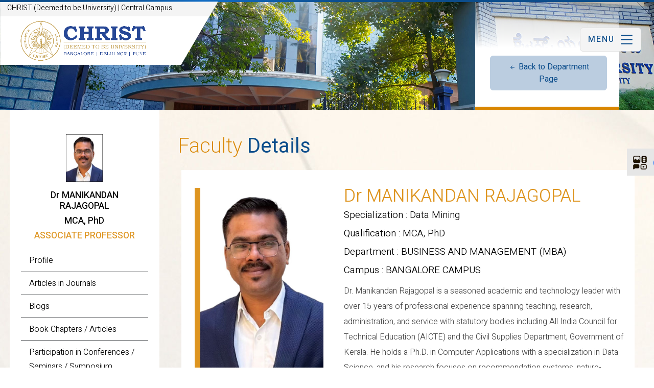

--- FILE ---
content_type: text/html; charset=UTF-8
request_url: https://christuniversity.in/business-and-management-(mba)/faculty-details/NTg0NQ==/MzAxLDYwMSw1MDEsNDAxLDgwNSw2MDI=
body_size: 331686
content:

<!DOCTYPE HTML>
<html>
<head>
<meta http-equiv="Content-Type" content="text/html; charset=utf-8">
<meta name="viewport" content="width=device-width, initial-scale=1.0">
<title>CHRIST UNIVERSITY</title>

<meta name="keywords" content="CHRIST UNIVERSITY" />
<meta name="description" content="CHRIST UNIVERSITY" />

<meta property="og:title" content="CHRIST UNIVERSITY" />
<meta property="og:description" content="CHRIST UNIVERSITY" />
<meta property="og:url" content="https://christuniversity.in/" />
<meta property="og:image" content="https://christuniversity.in/images/sharingLogo.jpg" />
<meta property="og:type" content="website">
<!-- Google tag (gtag.js) -->
<!--animation-->
<link href="https://christuniversity.in/css/aos.css" type="text/css" rel="stylesheet"/>
<!--animation-->
<link href="https://christuniversity.in/css/bootstrap.min.css" type="text/css" rel="stylesheet"/>

<link rel="stylesheet" href="https://christuniversity.in/css/animate.css"/>
<!--for main menu bar--> 
<link href="https://christuniversity.in/css/main-menu.css" type="text/css" rel="stylesheet"/>
<!--for main menu bar-->
<link href="https://christuniversity.in/css/header-style.css" type="text/css" rel="stylesheet"/>
<link href="https://christuniversity.in/css/main-style.css" type="text/css" rel="stylesheet"/>
<link href="https://christuniversity.in/css/responsive.css" type="text/css" rel="stylesheet"/>
<link href="https://christuniversity.in/css/pushy.css" rel="stylesheet" type="text/css"/>
<link rel="stylesheet" href="https://christuniversity.in/css/owl.carousel.min.css"/>
<link rel="stylesheet" href="https://christuniversity.in/css/owl.theme.default.min.css"/>
<!--main menu-->
<link rel="stylesheet" href="https://christuniversity.in/css/menu-style.css" type="text/css" />

<link rel="stylesheet" href="https://cdn.jsdelivr.net/npm/bootstrap-icons@1.13.1/font/bootstrap-icons.min.css">

<link rel="stylesheet" href="https://christuniversity.in/css/side-menubar.css" type="text/css" />
<link href="https://christuniversity.in/css/font-awesome.min.css" type="text/css" rel="stylesheet"/>

<!--main menu-->
<!--gallery popup-->
<link href="https://christuniversity.in/css/lightgallery.css" type="text/css" rel="stylesheet"/>
<!--gallery popup-->

<link href="https://christuniversity.in/css/faculty.css" type="text/css" rel="stylesheet"/>

</head>

<body>

<div class="social-media-icons-flt">
<div id="smicons" class="simmsicon">
  <ul>
  <li> <a href="#"> <img src="https://christuniversity.in/images/socl-iocn.png" class="img-fluid socl-png-icn" alt="Social Media"/> </a> </li>
    <li> <a href="https://www.facebook.com/www.christuniversity.in/?modal=admin_todo_tour" target="_blank"> <svg width="26" height="26" fill="currentColor" class="bi bi-facebook" viewBox="0 0 16 16">
      <path d="M16 8.049c0-4.446-3.582-8.05-8-8.05C3.58 0-.002 3.603-.002 8.05c0 4.017 2.926 7.347 6.75 7.951v-5.625h-2.03V8.05H6.75V6.275c0-2.017 1.195-3.131 3.022-3.131.876 0 1.791.157 1.791.157v1.98h-1.009c-.993 0-1.303.621-1.303 1.258v1.51h2.218l-.354 2.326H9.25V16c3.824-.604 6.75-3.934 6.75-7.951"/>
    </svg> </a> </li>
    <li> <a href="https://twitter.com/christbangalore" target="_blank"> <svg width="26" height="26" fill="currentColor" class="bi bi-twitter-x" viewBox="0 0 16 16">
      <path d="M12.6.75h2.454l-5.36 6.142L16 15.25h-4.937l-3.867-5.07-4.425 5.07H.316l5.733-6.57L0 .75h5.063l3.495 4.633L12.601.75Zm-.86 13.028h1.36L4.323 2.145H2.865z"/>
    </svg> </a> </li>
    <li> <a href="https://www.youtube.com/thechristuniversity" target="_blank"> <svg width="26" height="26" fill="currentColor" class="bi bi-youtube" viewBox="0 0 16 16">
      <path d="M8.051 1.999h.089c.822.003 4.987.033 6.11.335a2.01 2.01 0 0 1 1.415 1.42c.101.38.172.883.22 1.402l.01.104.022.26.008.104c.065.914.073 1.77.074 1.957v.075c-.001.194-.01 1.108-.082 2.06l-.008.105-.009.104c-.05.572-.124 1.14-.235 1.558a2.01 2.01 0 0 1-1.415 1.42c-1.16.312-5.569.334-6.18.335h-.142c-.309 0-1.587-.006-2.927-.052l-.17-.006-.087-.004-.171-.007-.171-.007c-1.11-.049-2.167-.128-2.654-.26a2.01 2.01 0 0 1-1.415-1.419c-.111-.417-.185-.986-.235-1.558L.09 9.82l-.008-.104A31 31 0 0 1 0 7.68v-.123c.002-.215.01-.958.064-1.778l.007-.103.003-.052.008-.104.022-.26.01-.104c.048-.519.119-1.023.22-1.402a2.01 2.01 0 0 1 1.415-1.42c.487-.13 1.544-.21 2.654-.26l.17-.007.172-.006.086-.003.171-.007A100 100 0 0 1 7.858 2zM6.4 5.209v4.818l4.157-2.408z"/>
    </svg> </a> </li>
    <li> <a href="https://www.instagram.com/christ_university_bangalore/" target="_blank"> <svg width="26" height="26" fill="currentColor" class="bi bi-instagram" viewBox="0 0 16 16">
      <path d="M8 0C5.829 0 5.556.01 4.703.048 3.85.088 3.269.222 2.76.42a3.9 3.9 0 0 0-1.417.923A3.9 3.9 0 0 0 .42 2.76C.222 3.268.087 3.85.048 4.7.01 5.555 0 5.827 0 8.001c0 2.172.01 2.444.048 3.297.04.852.174 1.433.372 1.942.205.526.478.972.923 1.417.444.445.89.719 1.416.923.51.198 1.09.333 1.942.372C5.555 15.99 5.827 16 8 16s2.444-.01 3.298-.048c.851-.04 1.434-.174 1.943-.372a3.9 3.9 0 0 0 1.416-.923c.445-.445.718-.891.923-1.417.197-.509.332-1.09.372-1.942C15.99 10.445 16 10.173 16 8s-.01-2.445-.048-3.299c-.04-.851-.175-1.433-.372-1.941a3.9 3.9 0 0 0-.923-1.417A3.9 3.9 0 0 0 13.24.42c-.51-.198-1.092-.333-1.943-.372C10.443.01 10.172 0 7.998 0zm-.717 1.442h.718c2.136 0 2.389.007 3.232.046.78.035 1.204.166 1.486.275.373.145.64.319.92.599s.453.546.598.92c.11.281.24.705.275 1.485.039.843.047 1.096.047 3.231s-.008 2.389-.047 3.232c-.035.78-.166 1.203-.275 1.485a2.5 2.5 0 0 1-.599.919c-.28.28-.546.453-.92.598-.28.11-.704.24-1.485.276-.843.038-1.096.047-3.232.047s-2.39-.009-3.233-.047c-.78-.036-1.203-.166-1.485-.276a2.5 2.5 0 0 1-.92-.598 2.5 2.5 0 0 1-.6-.92c-.109-.281-.24-.705-.275-1.485-.038-.843-.046-1.096-.046-3.233s.008-2.388.046-3.231c.036-.78.166-1.204.276-1.486.145-.373.319-.64.599-.92s.546-.453.92-.598c.282-.11.705-.24 1.485-.276.738-.034 1.024-.044 2.515-.045zm4.988 1.328a.96.96 0 1 0 0 1.92.96.96 0 0 0 0-1.92m-4.27 1.122a4.109 4.109 0 1 0 0 8.217 4.109 4.109 0 0 0 0-8.217m0 1.441a2.667 2.667 0 1 1 0 5.334 2.667 2.667 0 0 1 0-5.334"/>
    </svg> </a> </li>
    <li> <a href="https://in.linkedin.com/school/christ-university-bangalore" target="_blank"> <svg width="26" height="26" fill="currentColor" class="bi bi-linkedin" viewBox="0 0 16 16">
      <path d="M0 1.146C0 .513.526 0 1.175 0h13.65C15.474 0 16 .513 16 1.146v13.708c0 .633-.526 1.146-1.175 1.146H1.175C.526 16 0 15.487 0 14.854zm4.943 12.248V6.169H2.542v7.225zm-1.2-8.212c.837 0 1.358-.554 1.358-1.248-.015-.709-.52-1.248-1.342-1.248S2.4 3.226 2.4 3.934c0 .694.521 1.248 1.327 1.248zm4.908 8.212V9.359c0-.216.016-.432.08-.586.173-.431.568-.878 1.232-.878.869 0 1.216.662 1.216 1.634v3.865h2.401V9.25c0-2.22-1.184-3.252-2.764-3.252-1.274 0-1.845.7-2.165 1.193v.025h-.016l.016-.025V6.169h-2.4c.03.678 0 7.225 0 7.225z"/>
    </svg> </a> </li>
    <li> <a href="https://play.google.com/store/apps/developer?id=Christ+University" target="_blank"> <svg width="26" height="26" fill="currentColor" class="bi bi-google-play" viewBox="0 0 16 16">
  <path d="M14.222 9.374c1.037-.61 1.037-2.137 0-2.748L11.528 5.04 8.32 8l3.207 2.96zm-3.595 2.116L7.583 8.68 1.03 14.73c.201 1.029 1.36 1.61 2.303 1.055zM1 13.396V2.603L6.846 8zM1.03 1.27l6.553 6.05 3.044-2.81L3.333.215C2.39-.341 1.231.24 1.03 1.27"/>
</svg> </a> </li>
    <li> <a href="http://christbangalore.blogspot.com/" target="_blank"> <img src="https://christuniversity.in/images/blog.png" class="img-fluid" alt="blog"> </a> </li>
    <li> <a href="https://www.flickr.com/photos/christuniversity/albums" target="_blank"> <img src="https://christuniversity.in/images/flicker.png" class="img-fluid" alt="flicker"> </a> </li>
  </ul>  
</div> 


 
</div>


<!-- search box -->  
  
<!-- search box -->
 
</div>






<div class="top-hegt-space"></div>

<div class="form-mob-campus-name"> CHRIST (Deemed to be University) | Central Campus </div>

<nav id="navArea">




<section id="header-top">
<div id="top-hder-addressbar">
	<div class="container-fluid">
    	           
    </div>
</div>


  <div class="container-fluid">
    <div class="logo-and-menu">
	
      <div class="logo_1">
      <div class="logo-campus-name"> CHRIST (Deemed to be University) | Central Campus </div>
       <a href="https://christuniversity.in/"><img src="https://christuniversity.in/images/logo.png" class="img-fluid main-logo-1" data-aos="fade-right" alt="Christ University Logo"/></a> 
      
      
      <div class="logo_2"> <a href="https://christuniversity.in/"><img src="https://christuniversity.in/images/emblem_logo.png" class="img-fluid main-logo-2" data-aos="fade-right" alt="Christ University Logo"/></a> </div>
      </div>
      
      

   
      <div class="header-right-items">
            <!--<div class="lang-btn" data-aos="fade-right">
      <div class="dropdown">
        <button class="btn btn-secondary dropdown-toggle lang-bnttb" type="button" id="dropdownMenuButton1" data-bs-toggle="dropdown" aria-expanded="false"> Eng </button>
        <ul class="dropdown-menu" aria-labelledby="dropdownMenuButton1">
          <li><a class="dropdown-item" href="#">Kannada</a></li>
        </ul>
      </div>
      </div>

      <div class="admissn_btn" data-aos="fade-right">
        <a href="#" class="btn btn-primary"> Admission </a>
      </div>-->

     <!--===========================menu==========================-->



<div class="hero">

<div class="menu-btn">
<h3 class="mnu-hdd_menu"> Menu </h3>
	<svg width="33" height="33" fill="currentColor" class="bi bi-list" viewBox="0 0 16 16"><path fill-rule="evenodd" d="M2.5 12a.5.5 0 0 1 .5-.5h10a.5.5 0 0 1 0 1H3a.5.5 0 0 1-.5-.5m0-4a.5.5 0 0 1 .5-.5h10a.5.5 0 0 1 0 1H3a.5.5 0 0 1-.5-.5m0-4a.5.5 0 0 1 .5-.5h10a.5.5 0 0 1 0 1H3a.5.5 0 0 1-.5-.5"/></svg>
</div>
  
</div>

<div class="menu active">
  <span class="btn-close"></span>
  <!--for main menu bar-->

 <nav id="sidebar_menu-">
            
		<div class="row">
        	<div class="col-lg-9"> 
                <div id="menu-mega-content">
                	<div class="row">
                    	<div class="col-lg-4"> <div class="logo-mennu_1"> <a href="https://christuniversity.in/">
                    	<img src="https://christuniversity.in/images/logo-menu.png" class="img-fluid aos-init aos-animate" data-aos="fade-right" alt="Christ University Logo"></a> </div> </div>
                        <div class="col-lg-8"> <div class="comn-hd-home">
                      <h1 data-aos="fade-right"> Campus Events  </h1>
                                          </div> </div>
                    </div>
                	
                    
                    
                    
                    <div class="menu-mega-mennus_1">
                    <div class="menu-mega-mennus">
                    	<div class="row">
						                        	<div class="col-lg-4">
                            	<div class="event-wdth-item-wrpr">
                                    <div class="evnt-date">  Jan 19 2026 </div>
                                    <h2> Arome </h2>
                                    <div class="evnt-dte-txt-im">
                                      <div class="evnt-dte-immg-icon"> <svg width="19" height="19" fill="currentColor" class="bi bi-calendar2-week" viewBox="0 0 16 16">
                                        <path d="M3.5 0a.5.5 0 0 1 .5.5V1h8V.5a.5.5 0 0 1 1 0V1h1a2 2 0 0 1 2 2v11a2 2 0 0 1-2 2H2a2 2 0 0 1-2-2V3a2 2 0 0 1 2-2h1V.5a.5.5 0 0 1 .5-.5M2 2a1 1 0 0 0-1 1v11a1 1 0 0 0 1 1h12a1 1 0 0 0 1-1V3a1 1 0 0 0-1-1z"></path>
                                        <path d="M2.5 4a.5.5 0 0 1 .5-.5h10a.5.5 0 0 1 .5.5v1a.5.5 0 0 1-.5.5H3a.5.5 0 0 1-.5-.5zM11 7.5a.5.5 0 0 1 .5-.5h1a.5.5 0 0 1 .5.5v1a.5.5 0 0 1-.5.5h-1a.5.5 0 0 1-.5-.5zm-3 0a.5.5 0 0 1 .5-.5h1a.5.5 0 0 1 .5.5v1a.5.5 0 0 1-.5.5h-1a.5.5 0 0 1-.5-.5zm-5 3a.5.5 0 0 1 .5-.5h1a.5.5 0 0 1 .5.5v1a.5.5 0 0 1-.5.5h-1a.5.5 0 0 1-.5-.5zm3 0a.5.5 0 0 1 .5-.5h1a.5.5 0 0 1 .5.5v1a.5.5 0 0 1-.5.5h-1a.5.5 0 0 1-.5-.5z"></path>
                                      </svg> </div>
                                                    <div class="evnt-dte-ipara"> <p> 19 Jan - 23 Jan </p> </div>
			                                      </div>  
                        
                                   <!-- <div class="evnt-dte-txt-im">
                                      <div class="evnt-dte-immg-icon"> <svg width="19" height="19" fill="currentColor" class="bi bi-stopwatch" viewBox="0 0 16 16"><path d="M8.5 5.6a.5.5 0 1 0-1 0v2.9h-3a.5.5 0 0 0 0 1H8a.5.5 0 0 0 .5-.5z"></path> <path d="M6.5 1A.5.5 0 0 1 7 .5h2a.5.5 0 0 1 0 1v.57c1.36.196 2.594.78 3.584 1.64l.012-.013.354-.354-.354-.353a.5.5 0 0 1 .707-.708l1.414 1.415a.5.5 0 1 1-.707.707l-.353-.354-.354.354-.013.012A7 7 0 1 1 7 2.071V1.5a.5.5 0 0 1-.5-.5M8 3a6 6 0 1 0 .001 12A6 6 0 0 0 8 3"></path>
                                      </svg> </div>
                                      <div class="evnt-dte-ipara"> <p>  </p> </div>
                                    </div> -->
                        
                                    <div class="evnt-dte-txt-im">
                                      <div class="evnt-dte-immg-icon"> <svg width="19" height="19" fill="currentColor" class="bi bi-geo-alt" viewBox="0 0 16 16">
                                        <path d="M12.166 8.94c-.524 1.062-1.234 2.12-1.96 3.07A32 32 0 0 1 8 14.58a32 32 0 0 1-2.206-2.57c-.726-.95-1.436-2.008-1.96-3.07C3.304 7.867 3 6.862 3 6a5 5 0 0 1 10 0c0 .862-.305 1.867-.834 2.94M8 16s6-5.686 6-10A6 6 0 0 0 2 6c0 4.314 6 10 6 10"></path>
                                        <path d="M8 8a2 2 0 1 1 0-4 2 2 0 0 1 0 4m0 1a3 3 0 1 0 0-6 3 3 0 0 0 0 6"></path>
                                      </svg> </div>
                                      <div class="evnt-dte-ipara"> <p> Bangalore Central Campus </p> </div>
                                    </div> 
                        <div class="hder-menu-redmor"> <a href="https://christuniversity.in/events/31177"> Read more </a> </div>
                        
                                  </div>
                            </div>
                            
						                          	<div class="col-lg-4">
                            	<div class="event-wdth-item-wrpr">
                                    <div class="evnt-date">  Jan 24 2026 </div>
                                    <h2> School of Psychological Sciences Presents Guest Lecture on Healing Paws </h2>
                                    <div class="evnt-dte-txt-im">
                                      <div class="evnt-dte-immg-icon"> <svg width="19" height="19" fill="currentColor" class="bi bi-calendar2-week" viewBox="0 0 16 16">
                                        <path d="M3.5 0a.5.5 0 0 1 .5.5V1h8V.5a.5.5 0 0 1 1 0V1h1a2 2 0 0 1 2 2v11a2 2 0 0 1-2 2H2a2 2 0 0 1-2-2V3a2 2 0 0 1 2-2h1V.5a.5.5 0 0 1 .5-.5M2 2a1 1 0 0 0-1 1v11a1 1 0 0 0 1 1h12a1 1 0 0 0 1-1V3a1 1 0 0 0-1-1z"></path>
                                        <path d="M2.5 4a.5.5 0 0 1 .5-.5h10a.5.5 0 0 1 .5.5v1a.5.5 0 0 1-.5.5H3a.5.5 0 0 1-.5-.5zM11 7.5a.5.5 0 0 1 .5-.5h1a.5.5 0 0 1 .5.5v1a.5.5 0 0 1-.5.5h-1a.5.5 0 0 1-.5-.5zm-3 0a.5.5 0 0 1 .5-.5h1a.5.5 0 0 1 .5.5v1a.5.5 0 0 1-.5.5h-1a.5.5 0 0 1-.5-.5zm-5 3a.5.5 0 0 1 .5-.5h1a.5.5 0 0 1 .5.5v1a.5.5 0 0 1-.5.5h-1a.5.5 0 0 1-.5-.5zm3 0a.5.5 0 0 1 .5-.5h1a.5.5 0 0 1 .5.5v1a.5.5 0 0 1-.5.5h-1a.5.5 0 0 1-.5-.5z"></path>
                                      </svg> </div>
                                      			  <div class="evnt-dte-ipara"> <p> 24 Jan </p> </div>
			                                      </div>  
                        
                                   <!-- <div class="evnt-dte-txt-im">
                                      <div class="evnt-dte-immg-icon"> <svg width="19" height="19" fill="currentColor" class="bi bi-stopwatch" viewBox="0 0 16 16"><path d="M8.5 5.6a.5.5 0 1 0-1 0v2.9h-3a.5.5 0 0 0 0 1H8a.5.5 0 0 0 .5-.5z"></path> <path d="M6.5 1A.5.5 0 0 1 7 .5h2a.5.5 0 0 1 0 1v.57c1.36.196 2.594.78 3.584 1.64l.012-.013.354-.354-.354-.353a.5.5 0 0 1 .707-.708l1.414 1.415a.5.5 0 1 1-.707.707l-.353-.354-.354.354-.013.012A7 7 0 1 1 7 2.071V1.5a.5.5 0 0 1-.5-.5M8 3a6 6 0 1 0 .001 12A6 6 0 0 0 8 3"></path>
                                      </svg> </div>
                                      <div class="evnt-dte-ipara"> <p>  </p> </div>
                                    </div> -->
                        
                                    <div class="evnt-dte-txt-im">
                                      <div class="evnt-dte-immg-icon"> <svg width="19" height="19" fill="currentColor" class="bi bi-geo-alt" viewBox="0 0 16 16">
                                        <path d="M12.166 8.94c-.524 1.062-1.234 2.12-1.96 3.07A32 32 0 0 1 8 14.58a32 32 0 0 1-2.206-2.57c-.726-.95-1.436-2.008-1.96-3.07C3.304 7.867 3 6.862 3 6a5 5 0 0 1 10 0c0 .862-.305 1.867-.834 2.94M8 16s6-5.686 6-10A6 6 0 0 0 2 6c0 4.314 6 10 6 10"></path>
                                        <path d="M8 8a2 2 0 1 1 0-4 2 2 0 0 1 0 4m0 1a3 3 0 1 0 0-6 3 3 0 0 0 0 6"></path>
                                      </svg> </div>
                                      <div class="evnt-dte-ipara"> <p> Bangalore Central Campus </p> </div>
                                    </div> 
                        <div class="hder-menu-redmor"> <a href="https://christuniversity.in/events/31127"> Read more </a> </div>
                        
                                  </div>
                            </div>
                            
						                          	<div class="col-lg-4">
                            	<div class="event-wdth-item-wrpr">
                                    <div class="evnt-date">  Jan 24 2026 </div>
                                    <h2> Guest Lecture on Beyond Equality: Constitutional Approach to Gender Justice </h2>
                                    <div class="evnt-dte-txt-im">
                                      <div class="evnt-dte-immg-icon"> <svg width="19" height="19" fill="currentColor" class="bi bi-calendar2-week" viewBox="0 0 16 16">
                                        <path d="M3.5 0a.5.5 0 0 1 .5.5V1h8V.5a.5.5 0 0 1 1 0V1h1a2 2 0 0 1 2 2v11a2 2 0 0 1-2 2H2a2 2 0 0 1-2-2V3a2 2 0 0 1 2-2h1V.5a.5.5 0 0 1 .5-.5M2 2a1 1 0 0 0-1 1v11a1 1 0 0 0 1 1h12a1 1 0 0 0 1-1V3a1 1 0 0 0-1-1z"></path>
                                        <path d="M2.5 4a.5.5 0 0 1 .5-.5h10a.5.5 0 0 1 .5.5v1a.5.5 0 0 1-.5.5H3a.5.5 0 0 1-.5-.5zM11 7.5a.5.5 0 0 1 .5-.5h1a.5.5 0 0 1 .5.5v1a.5.5 0 0 1-.5.5h-1a.5.5 0 0 1-.5-.5zm-3 0a.5.5 0 0 1 .5-.5h1a.5.5 0 0 1 .5.5v1a.5.5 0 0 1-.5.5h-1a.5.5 0 0 1-.5-.5zm-5 3a.5.5 0 0 1 .5-.5h1a.5.5 0 0 1 .5.5v1a.5.5 0 0 1-.5.5h-1a.5.5 0 0 1-.5-.5zm3 0a.5.5 0 0 1 .5-.5h1a.5.5 0 0 1 .5.5v1a.5.5 0 0 1-.5.5h-1a.5.5 0 0 1-.5-.5z"></path>
                                      </svg> </div>
                                      			  <div class="evnt-dte-ipara"> <p> 24 Jan </p> </div>
			                                      </div>  
                        
                                   <!-- <div class="evnt-dte-txt-im">
                                      <div class="evnt-dte-immg-icon"> <svg width="19" height="19" fill="currentColor" class="bi bi-stopwatch" viewBox="0 0 16 16"><path d="M8.5 5.6a.5.5 0 1 0-1 0v2.9h-3a.5.5 0 0 0 0 1H8a.5.5 0 0 0 .5-.5z"></path> <path d="M6.5 1A.5.5 0 0 1 7 .5h2a.5.5 0 0 1 0 1v.57c1.36.196 2.594.78 3.584 1.64l.012-.013.354-.354-.354-.353a.5.5 0 0 1 .707-.708l1.414 1.415a.5.5 0 1 1-.707.707l-.353-.354-.354.354-.013.012A7 7 0 1 1 7 2.071V1.5a.5.5 0 0 1-.5-.5M8 3a6 6 0 1 0 .001 12A6 6 0 0 0 8 3"></path>
                                      </svg> </div>
                                      <div class="evnt-dte-ipara"> <p>  </p> </div>
                                    </div> -->
                        
                                    <div class="evnt-dte-txt-im">
                                      <div class="evnt-dte-immg-icon"> <svg width="19" height="19" fill="currentColor" class="bi bi-geo-alt" viewBox="0 0 16 16">
                                        <path d="M12.166 8.94c-.524 1.062-1.234 2.12-1.96 3.07A32 32 0 0 1 8 14.58a32 32 0 0 1-2.206-2.57c-.726-.95-1.436-2.008-1.96-3.07C3.304 7.867 3 6.862 3 6a5 5 0 0 1 10 0c0 .862-.305 1.867-.834 2.94M8 16s6-5.686 6-10A6 6 0 0 0 2 6c0 4.314 6 10 6 10"></path>
                                        <path d="M8 8a2 2 0 1 1 0-4 2 2 0 0 1 0 4m0 1a3 3 0 1 0 0-6 3 3 0 0 0 0 6"></path>
                                      </svg> </div>
                                      <div class="evnt-dte-ipara"> <p> Bangalore Central Campus </p> </div>
                                    </div> 
                        <div class="hder-menu-redmor"> <a href="https://christuniversity.in/events/31239"> Read more </a> </div>
                        
                                  </div>
                            </div>
                            
						                          	<div class="col-lg-4">
                            	<div class="event-wdth-item-wrpr">
                                    <div class="evnt-date">  Jan 26 2026 </div>
                                    <h2> ALUMNI MEET 2026 </h2>
                                    <div class="evnt-dte-txt-im">
                                      <div class="evnt-dte-immg-icon"> <svg width="19" height="19" fill="currentColor" class="bi bi-calendar2-week" viewBox="0 0 16 16">
                                        <path d="M3.5 0a.5.5 0 0 1 .5.5V1h8V.5a.5.5 0 0 1 1 0V1h1a2 2 0 0 1 2 2v11a2 2 0 0 1-2 2H2a2 2 0 0 1-2-2V3a2 2 0 0 1 2-2h1V.5a.5.5 0 0 1 .5-.5M2 2a1 1 0 0 0-1 1v11a1 1 0 0 0 1 1h12a1 1 0 0 0 1-1V3a1 1 0 0 0-1-1z"></path>
                                        <path d="M2.5 4a.5.5 0 0 1 .5-.5h10a.5.5 0 0 1 .5.5v1a.5.5 0 0 1-.5.5H3a.5.5 0 0 1-.5-.5zM11 7.5a.5.5 0 0 1 .5-.5h1a.5.5 0 0 1 .5.5v1a.5.5 0 0 1-.5.5h-1a.5.5 0 0 1-.5-.5zm-3 0a.5.5 0 0 1 .5-.5h1a.5.5 0 0 1 .5.5v1a.5.5 0 0 1-.5.5h-1a.5.5 0 0 1-.5-.5zm-5 3a.5.5 0 0 1 .5-.5h1a.5.5 0 0 1 .5.5v1a.5.5 0 0 1-.5.5h-1a.5.5 0 0 1-.5-.5zm3 0a.5.5 0 0 1 .5-.5h1a.5.5 0 0 1 .5.5v1a.5.5 0 0 1-.5.5h-1a.5.5 0 0 1-.5-.5z"></path>
                                      </svg> </div>
                                      			  <div class="evnt-dte-ipara"> <p> 26 Jan </p> </div>
			                                      </div>  
                        
                                   <!-- <div class="evnt-dte-txt-im">
                                      <div class="evnt-dte-immg-icon"> <svg width="19" height="19" fill="currentColor" class="bi bi-stopwatch" viewBox="0 0 16 16"><path d="M8.5 5.6a.5.5 0 1 0-1 0v2.9h-3a.5.5 0 0 0 0 1H8a.5.5 0 0 0 .5-.5z"></path> <path d="M6.5 1A.5.5 0 0 1 7 .5h2a.5.5 0 0 1 0 1v.57c1.36.196 2.594.78 3.584 1.64l.012-.013.354-.354-.354-.353a.5.5 0 0 1 .707-.708l1.414 1.415a.5.5 0 1 1-.707.707l-.353-.354-.354.354-.013.012A7 7 0 1 1 7 2.071V1.5a.5.5 0 0 1-.5-.5M8 3a6 6 0 1 0 .001 12A6 6 0 0 0 8 3"></path>
                                      </svg> </div>
                                      <div class="evnt-dte-ipara"> <p>  </p> </div>
                                    </div> -->
                        
                                    <div class="evnt-dte-txt-im">
                                      <div class="evnt-dte-immg-icon"> <svg width="19" height="19" fill="currentColor" class="bi bi-geo-alt" viewBox="0 0 16 16">
                                        <path d="M12.166 8.94c-.524 1.062-1.234 2.12-1.96 3.07A32 32 0 0 1 8 14.58a32 32 0 0 1-2.206-2.57c-.726-.95-1.436-2.008-1.96-3.07C3.304 7.867 3 6.862 3 6a5 5 0 0 1 10 0c0 .862-.305 1.867-.834 2.94M8 16s6-5.686 6-10A6 6 0 0 0 2 6c0 4.314 6 10 6 10"></path>
                                        <path d="M8 8a2 2 0 1 1 0-4 2 2 0 0 1 0 4m0 1a3 3 0 1 0 0-6 3 3 0 0 0 0 6"></path>
                                      </svg> </div>
                                      <div class="evnt-dte-ipara"> <p> Bangalore Central Campus </p> </div>
                                    </div> 
                        <div class="hder-menu-redmor"> <a href="https://christuniversity.in/events/31128"> Read more </a> </div>
                        
                                  </div>
                            </div>
                            
						                          	<div class="col-lg-4">
                            	<div class="event-wdth-item-wrpr">
                                    <div class="evnt-date">  Jan 27 2026 </div>
                                    <h2> Skill Development Workshop </h2>
                                    <div class="evnt-dte-txt-im">
                                      <div class="evnt-dte-immg-icon"> <svg width="19" height="19" fill="currentColor" class="bi bi-calendar2-week" viewBox="0 0 16 16">
                                        <path d="M3.5 0a.5.5 0 0 1 .5.5V1h8V.5a.5.5 0 0 1 1 0V1h1a2 2 0 0 1 2 2v11a2 2 0 0 1-2 2H2a2 2 0 0 1-2-2V3a2 2 0 0 1 2-2h1V.5a.5.5 0 0 1 .5-.5M2 2a1 1 0 0 0-1 1v11a1 1 0 0 0 1 1h12a1 1 0 0 0 1-1V3a1 1 0 0 0-1-1z"></path>
                                        <path d="M2.5 4a.5.5 0 0 1 .5-.5h10a.5.5 0 0 1 .5.5v1a.5.5 0 0 1-.5.5H3a.5.5 0 0 1-.5-.5zM11 7.5a.5.5 0 0 1 .5-.5h1a.5.5 0 0 1 .5.5v1a.5.5 0 0 1-.5.5h-1a.5.5 0 0 1-.5-.5zm-3 0a.5.5 0 0 1 .5-.5h1a.5.5 0 0 1 .5.5v1a.5.5 0 0 1-.5.5h-1a.5.5 0 0 1-.5-.5zm-5 3a.5.5 0 0 1 .5-.5h1a.5.5 0 0 1 .5.5v1a.5.5 0 0 1-.5.5h-1a.5.5 0 0 1-.5-.5zm3 0a.5.5 0 0 1 .5-.5h1a.5.5 0 0 1 .5.5v1a.5.5 0 0 1-.5.5h-1a.5.5 0 0 1-.5-.5z"></path>
                                      </svg> </div>
                                      			  <div class="evnt-dte-ipara"> <p> 27 Jan </p> </div>
			                                      </div>  
                        
                                   <!-- <div class="evnt-dte-txt-im">
                                      <div class="evnt-dte-immg-icon"> <svg width="19" height="19" fill="currentColor" class="bi bi-stopwatch" viewBox="0 0 16 16"><path d="M8.5 5.6a.5.5 0 1 0-1 0v2.9h-3a.5.5 0 0 0 0 1H8a.5.5 0 0 0 .5-.5z"></path> <path d="M6.5 1A.5.5 0 0 1 7 .5h2a.5.5 0 0 1 0 1v.57c1.36.196 2.594.78 3.584 1.64l.012-.013.354-.354-.354-.353a.5.5 0 0 1 .707-.708l1.414 1.415a.5.5 0 1 1-.707.707l-.353-.354-.354.354-.013.012A7 7 0 1 1 7 2.071V1.5a.5.5 0 0 1-.5-.5M8 3a6 6 0 1 0 .001 12A6 6 0 0 0 8 3"></path>
                                      </svg> </div>
                                      <div class="evnt-dte-ipara"> <p>  </p> </div>
                                    </div> -->
                        
                                    <div class="evnt-dte-txt-im">
                                      <div class="evnt-dte-immg-icon"> <svg width="19" height="19" fill="currentColor" class="bi bi-geo-alt" viewBox="0 0 16 16">
                                        <path d="M12.166 8.94c-.524 1.062-1.234 2.12-1.96 3.07A32 32 0 0 1 8 14.58a32 32 0 0 1-2.206-2.57c-.726-.95-1.436-2.008-1.96-3.07C3.304 7.867 3 6.862 3 6a5 5 0 0 1 10 0c0 .862-.305 1.867-.834 2.94M8 16s6-5.686 6-10A6 6 0 0 0 2 6c0 4.314 6 10 6 10"></path>
                                        <path d="M8 8a2 2 0 1 1 0-4 2 2 0 0 1 0 4m0 1a3 3 0 1 0 0-6 3 3 0 0 0 0 6"></path>
                                      </svg> </div>
                                      <div class="evnt-dte-ipara"> <p> Bangalore Central Campus </p> </div>
                                    </div> 
                        <div class="hder-menu-redmor"> <a href="https://christuniversity.in/events/31135"> Read more </a> </div>
                        
                                  </div>
                            </div>
                            
						                          	<div class="col-lg-4">
                            	<div class="event-wdth-item-wrpr">
                                    <div class="evnt-date">  Jan 27 2026 </div>
                                    <h2> Film Marketing Workshop </h2>
                                    <div class="evnt-dte-txt-im">
                                      <div class="evnt-dte-immg-icon"> <svg width="19" height="19" fill="currentColor" class="bi bi-calendar2-week" viewBox="0 0 16 16">
                                        <path d="M3.5 0a.5.5 0 0 1 .5.5V1h8V.5a.5.5 0 0 1 1 0V1h1a2 2 0 0 1 2 2v11a2 2 0 0 1-2 2H2a2 2 0 0 1-2-2V3a2 2 0 0 1 2-2h1V.5a.5.5 0 0 1 .5-.5M2 2a1 1 0 0 0-1 1v11a1 1 0 0 0 1 1h12a1 1 0 0 0 1-1V3a1 1 0 0 0-1-1z"></path>
                                        <path d="M2.5 4a.5.5 0 0 1 .5-.5h10a.5.5 0 0 1 .5.5v1a.5.5 0 0 1-.5.5H3a.5.5 0 0 1-.5-.5zM11 7.5a.5.5 0 0 1 .5-.5h1a.5.5 0 0 1 .5.5v1a.5.5 0 0 1-.5.5h-1a.5.5 0 0 1-.5-.5zm-3 0a.5.5 0 0 1 .5-.5h1a.5.5 0 0 1 .5.5v1a.5.5 0 0 1-.5.5h-1a.5.5 0 0 1-.5-.5zm-5 3a.5.5 0 0 1 .5-.5h1a.5.5 0 0 1 .5.5v1a.5.5 0 0 1-.5.5h-1a.5.5 0 0 1-.5-.5zm3 0a.5.5 0 0 1 .5-.5h1a.5.5 0 0 1 .5.5v1a.5.5 0 0 1-.5.5h-1a.5.5 0 0 1-.5-.5z"></path>
                                      </svg> </div>
                                      			  <div class="evnt-dte-ipara"> <p> 27 Jan </p> </div>
			                                      </div>  
                        
                                   <!-- <div class="evnt-dte-txt-im">
                                      <div class="evnt-dte-immg-icon"> <svg width="19" height="19" fill="currentColor" class="bi bi-stopwatch" viewBox="0 0 16 16"><path d="M8.5 5.6a.5.5 0 1 0-1 0v2.9h-3a.5.5 0 0 0 0 1H8a.5.5 0 0 0 .5-.5z"></path> <path d="M6.5 1A.5.5 0 0 1 7 .5h2a.5.5 0 0 1 0 1v.57c1.36.196 2.594.78 3.584 1.64l.012-.013.354-.354-.354-.353a.5.5 0 0 1 .707-.708l1.414 1.415a.5.5 0 1 1-.707.707l-.353-.354-.354.354-.013.012A7 7 0 1 1 7 2.071V1.5a.5.5 0 0 1-.5-.5M8 3a6 6 0 1 0 .001 12A6 6 0 0 0 8 3"></path>
                                      </svg> </div>
                                      <div class="evnt-dte-ipara"> <p>  </p> </div>
                                    </div> -->
                        
                                    <div class="evnt-dte-txt-im">
                                      <div class="evnt-dte-immg-icon"> <svg width="19" height="19" fill="currentColor" class="bi bi-geo-alt" viewBox="0 0 16 16">
                                        <path d="M12.166 8.94c-.524 1.062-1.234 2.12-1.96 3.07A32 32 0 0 1 8 14.58a32 32 0 0 1-2.206-2.57c-.726-.95-1.436-2.008-1.96-3.07C3.304 7.867 3 6.862 3 6a5 5 0 0 1 10 0c0 .862-.305 1.867-.834 2.94M8 16s6-5.686 6-10A6 6 0 0 0 2 6c0 4.314 6 10 6 10"></path>
                                        <path d="M8 8a2 2 0 1 1 0-4 2 2 0 0 1 0 4m0 1a3 3 0 1 0 0-6 3 3 0 0 0 0 6"></path>
                                      </svg> </div>
                                      <div class="evnt-dte-ipara"> <p> Bangalore Central Campus </p> </div>
                                    </div> 
                        <div class="hder-menu-redmor"> <a href="https://christuniversity.in/events/31221"> Read more </a> </div>
                        
                                  </div>
                            </div>
                            
						                          	<div class="col-lg-4">
                            	<div class="event-wdth-item-wrpr">
                                    <div class="evnt-date">  Jan 29 2026 </div>
                                    <h2> Ad Film Making workshop </h2>
                                    <div class="evnt-dte-txt-im">
                                      <div class="evnt-dte-immg-icon"> <svg width="19" height="19" fill="currentColor" class="bi bi-calendar2-week" viewBox="0 0 16 16">
                                        <path d="M3.5 0a.5.5 0 0 1 .5.5V1h8V.5a.5.5 0 0 1 1 0V1h1a2 2 0 0 1 2 2v11a2 2 0 0 1-2 2H2a2 2 0 0 1-2-2V3a2 2 0 0 1 2-2h1V.5a.5.5 0 0 1 .5-.5M2 2a1 1 0 0 0-1 1v11a1 1 0 0 0 1 1h12a1 1 0 0 0 1-1V3a1 1 0 0 0-1-1z"></path>
                                        <path d="M2.5 4a.5.5 0 0 1 .5-.5h10a.5.5 0 0 1 .5.5v1a.5.5 0 0 1-.5.5H3a.5.5 0 0 1-.5-.5zM11 7.5a.5.5 0 0 1 .5-.5h1a.5.5 0 0 1 .5.5v1a.5.5 0 0 1-.5.5h-1a.5.5 0 0 1-.5-.5zm-3 0a.5.5 0 0 1 .5-.5h1a.5.5 0 0 1 .5.5v1a.5.5 0 0 1-.5.5h-1a.5.5 0 0 1-.5-.5zm-5 3a.5.5 0 0 1 .5-.5h1a.5.5 0 0 1 .5.5v1a.5.5 0 0 1-.5.5h-1a.5.5 0 0 1-.5-.5zm3 0a.5.5 0 0 1 .5-.5h1a.5.5 0 0 1 .5.5v1a.5.5 0 0 1-.5.5h-1a.5.5 0 0 1-.5-.5z"></path>
                                      </svg> </div>
                                                    <div class="evnt-dte-ipara"> <p> 29 Jan - 30 Jan </p> </div>
			                                      </div>  
                        
                                   <!-- <div class="evnt-dte-txt-im">
                                      <div class="evnt-dte-immg-icon"> <svg width="19" height="19" fill="currentColor" class="bi bi-stopwatch" viewBox="0 0 16 16"><path d="M8.5 5.6a.5.5 0 1 0-1 0v2.9h-3a.5.5 0 0 0 0 1H8a.5.5 0 0 0 .5-.5z"></path> <path d="M6.5 1A.5.5 0 0 1 7 .5h2a.5.5 0 0 1 0 1v.57c1.36.196 2.594.78 3.584 1.64l.012-.013.354-.354-.354-.353a.5.5 0 0 1 .707-.708l1.414 1.415a.5.5 0 1 1-.707.707l-.353-.354-.354.354-.013.012A7 7 0 1 1 7 2.071V1.5a.5.5 0 0 1-.5-.5M8 3a6 6 0 1 0 .001 12A6 6 0 0 0 8 3"></path>
                                      </svg> </div>
                                      <div class="evnt-dte-ipara"> <p>  </p> </div>
                                    </div> -->
                        
                                    <div class="evnt-dte-txt-im">
                                      <div class="evnt-dte-immg-icon"> <svg width="19" height="19" fill="currentColor" class="bi bi-geo-alt" viewBox="0 0 16 16">
                                        <path d="M12.166 8.94c-.524 1.062-1.234 2.12-1.96 3.07A32 32 0 0 1 8 14.58a32 32 0 0 1-2.206-2.57c-.726-.95-1.436-2.008-1.96-3.07C3.304 7.867 3 6.862 3 6a5 5 0 0 1 10 0c0 .862-.305 1.867-.834 2.94M8 16s6-5.686 6-10A6 6 0 0 0 2 6c0 4.314 6 10 6 10"></path>
                                        <path d="M8 8a2 2 0 1 1 0-4 2 2 0 0 1 0 4m0 1a3 3 0 1 0 0-6 3 3 0 0 0 0 6"></path>
                                      </svg> </div>
                                      <div class="evnt-dte-ipara"> <p> Bangalore Central Campus </p> </div>
                                    </div> 
                        <div class="hder-menu-redmor"> <a href="https://christuniversity.in/events/31220"> Read more </a> </div>
                        
                                  </div>
                            </div>
                            
						                              
                            
                        </div>
                    </div>
                    </div>
                </div>
            </div>
            <div class="col-lg-3">  
            	<div class="sid-barr_menu-right" id="only-menu-right-side">
                    
                    
                    <div class="tabs">
                    <div class="main_menu-tab-ulli">
                      <div class="tab-button-outer_main_menu">
                        <ul id="tab-button_main_menu">
                          <li id="tab-main-1"><a href="#tab_menu_01">
                          
                          <div class="grid">
                            <figure class="effect-julia">
                                <figcaption>
                          
                                    <div>
                                        <p> Main Navigation </p>
                                    </div><!--<div class="menu-tb-text">-->
                                 <svg width="39" height="39" fill="currentColor" class="bi bi-list sgv-icon-menu_1" viewBox="0 0 16 16"><path fill-rule="evenodd" d="M2.5 12a.5.5 0 0 1 .5-.5h10a.5.5 0 0 1 0 1H3a.5.5 0 0 1-.5-.5m0-4a.5.5 0 0 1 .5-.5h10a.5.5 0 0 1 0 1H3a.5.5 0 0 1-.5-.5m0-4a.5.5 0 0 1 .5-.5h10a.5.5 0 0 1 0 1H3a.5.5 0 0 1-.5-.5"/></svg>
                                </figcaption>			
                            </figure>
                        </div>
                          
                          
                           </a></li>
                                              	  <li id="tab-main-2"><a href="#tab_menu_03">
                          <div class="grid">
                            <figure class="effect-julia">
                                <figcaption>
                          
                                    <div>
                                        <p> Tools & Resources </p>
                                    </div><!--<div class="menu-tb-text">-->
                                 <svg width="24" height="24" fill="currentColor" class="bi bi-tools sgv-icon-menu_3" viewBox="0 0 16 16"> <path d="M1 0 0 1l2.2 3.081a1 1 0 0 0 .815.419h.07a1 1 0 0 1 .708.293l2.675 2.675-2.617 2.654A3.003 3.003 0 0 0 0 13a3 3 0 1 0 5.878-.851l2.654-2.617.968.968-.305.914a1 1 0 0 0 .242 1.023l3.27 3.27a.997.997 0 0 0 1.414 0l1.586-1.586a.997.997 0 0 0 0-1.414l-3.27-3.27a1 1 0 0 0-1.023-.242L10.5 9.5l-.96-.96 2.68-2.643A3.005 3.005 0 0 0 16 3q0-.405-.102-.777l-2.14 2.141L12 4l-.364-1.757L13.777.102a3 3 0 0 0-3.675 3.68L7.462 6.46 4.793 3.793a1 1 0 0 1-.293-.707v-.071a1 1 0 0 0-.419-.814zm9.646 10.646a.5.5 0 0 1 .708 0l2.914 2.915a.5.5 0 0 1-.707.707l-2.915-2.914a.5.5 0 0 1 0-.708M3 11l.471.242.529.026.287.445.445.287.026.529L5 13l-.242.471-.026.529-.445.287-.287.445-.529.026L3 15l-.471-.242L2 14.732l-.287-.445L1.268 14l-.026-.529L1 13l.242-.471.026-.529.445-.287.287-.445.529-.026z"/></svg>
                                </figcaption>			
                            </figure>
                        </div>
						
                          
                           </a></li>
                         <!-- <li><a href="#tab_menu_04">
                          <div class="grid">
                            <figure class="effect-julia">
                                <figcaption>
                          
                                    <div>
                                        <p> A-Z Index </p>
                                    </div>
                                 <svg width="27" height="27" fill="currentColor" class="bi bi-sort-alpha-down sgv-icon-menu_4" viewBox="0 0 16 16"><path fill-rule="evenodd" d="M10.082 5.629 9.664 7H8.598l1.789-5.332h1.234L13.402 7h-1.12l-.419-1.371zm1.57-.785L11 2.687h-.047l-.652 2.157z"/><path d="M12.96 14H9.028v-.691l2.579-3.72v-.054H9.098v-.867h3.785v.691l-2.567 3.72v.054h2.645zM4.5 2.5a.5.5 0 0 0-1 0v9.793l-1.146-1.147a.5.5 0 0 0-.708.708l2 1.999.007.007a.497.497 0 0 0 .7-.006l2-2a.5.5 0 0 0-.707-.708L4.5 12.293z"/></svg>
                                </figcaption>			
                            </figure>
                        </div>
                          
                     </a></li>-->
                     
                     
                     
<!--					<li class="adm-exm_2box">
						<a href="#"> <div class="adm-exm"> <h5> Admission </h5> </div> </a>
						<a href="#"> <div class="adm-exm2"> <h5>Examination</h5> </div> </a>
					</li>-->
                        </ul>
                      </div>
                                            </div>
                    
                    	<div class="menu-right-wrpr_1">
                        <div class="menu-right-wrpr_2">
                      <div id="tab_menu_01" class="tab-contents_main_menu">
                        <div class="main-menu-tab-inside">
                    		<h2> Main Menu </h2>
                            <div class="two-bttns-adm-exm">
                               <div class="row">
                               	<div class="col-lg-6 col-6 p-1"> <a href="https://christuniversity.in/admission-home" class="btn btn-primary adm-bttns"> Admission </a> </div>
                                <div class="col-lg-6 col-6 p-1"> <a href="https://christuniversity.in/examination" class="btn btn-primary adm-bttns_2"> Examination </a> </div>
                               </div>
                            </div>   
                            <nav class="pushy pushy-left" data-focus="#first-link">
                                <div class="pushy-content">
                                    <ul>
									                                        <li class="pushy-submenu">
																					
											<a href="#">
											<button id="first-link"> 
											About Us											</button>
											</a>
										                                            											<ul>
													   
            			                    	<li class="pushy-link"><a href="https://christuniversity.in/history" >History & Milestones</a></li>
                       
							
		   
            			                    	<li class="pushy-link"><a href="https://christuniversity.in/logo-and-anthem" >Logo & Anthem</a></li>
                       
							
		   
            			                    	<li class="pushy-link"><a href="https://christuniversity.in/founder" >Founder</a></li>
                       
							
		   
            			                    	<li class="pushy-link"><a href="https://christuniversity.in/vision" >Vision and Mission</a></li>
                       
							
		   
            			                    	<li class="pushy-link"><a href="https://christuniversity.in/vc" >Message from Vice Chancellor</a></li>
                       
							
		   
            			                    	<li class="pushy-link"><a href="https://christuniversity.in/graduate-attribute" >Graduate Attributes</a></li>
                       
							
		   
            			                    	<li class="pushy-link"><a href="https://christuniversity.in/governance" >Governance</a></li>
                       
							
		   
            			                    	<li class="pushy-link"><a href="https://christuniversity.in/administration" >Administration</a></li>
                       
							
		   
            			                    	<li class="pushy-link"><a href="https://christuniversity.in/disclosures" >Disclosures</a></li>
                       
							
		   
            			                    	<li class="pushy-link"><a href="https://christuniversity.in/articles-by-faculty-in-media" >Articles by Faculty in Media</a></li>
                       
							
		   
            			                    	<li class="pushy-link"><a href="https://christuniversity.in/recognitions-and-awards" >Recognitions and Awards</a></li>
                       
							
		   
            			                    	<li class="pushy-link"><a href="https://christuniversity.in/nep-at-christ-(deemed-to-be-university)" >NEP at CHRIST (Deemed to be University)</a></li>
                       
							
		   
            			                    	<li class="pushy-link"><a href="https://christuniversity.in/view-pdf/guidelines-for-entry-and-exit-into-bachelor-and-master-level-programmes" target="_blank">Guidelines for Entry and Exit into Bachelor and Master Level Programmes</a></li>
                       
							
		   
            			                    	<li class="pushy-link"><a href="https://christuniversity.in/view-pdf/international-academic-collaborations" target="_blank">International Academic Collaborations</a></li>
                       
							
		   
            			                    	<li class="pushy-link"><a href="https://christuniversity.in/view-pdf/select-list-of-national-academic-collaborations" target="_blank">Select List of National Academic Collaborations</a></li>
                       
							
		   
            			                    	<li class="pushy-link"><a href="https://christuniversity.in/ranking" >Ranking </a></li>
                       
							
		   
            			                    	<li class="pushy-link"><a href="https://christuniversity.in/accreditation-and-ranking" >Accreditation</a></li>
                       
							


                                         </ul>
			                                        </li>
			                                        <li class="pushy-submenu">
																					
											<a href="#">
											<button id="first-link"> 
											Academics											</button>
											</a>
										                                            											<ul>
													   
            			                                <li class="pushy-link"><a href="https://christuniversity.in/departments/bangalore-kengeri-campus/school-of-architecture/school-of-architecture" >School of Architecture</a></li>
                                
		   
            			                    	<li class="pushy-link"><a href="https://christuniversity.in/schools/school-of-business-and-management" >School of Business and Management</a></li>
                       
							
		   
            			                    	<li class="pushy-link"><a href="https://christuniversity.in/schools/school-of-commerce,-finance-and-accountancy" >School of Commerce, Finance and Accountancy</a></li>
                       
							
		   
            			                                <li class="pushy-link"><a href="https://christuniversity.in/departments/main-campus/school-of-education/school-of-education" >School of Education</a></li>
                                
		   
            			                    	<li class="pushy-link"><a href="https://christuniversity.in/schools/school-of-engineering-and-technology" >School of Engineering and Technology</a></li>
                       
							
		   
            			                    	<li class="pushy-link"><a href="https://christuniversity.in/schools/school-of-humanities-and-performing-arts" >School of Humanities and Performing Arts</a></li>
                       
							
		   
            			                                <li class="pushy-link"><a href="https://christuniversity.in/departments/main-campus/school-of-law/school-of-law" >School of Law</a>
								
								
								</li>

		   
            			                    	<li class="pushy-link"><a href="https://christuniversity.in/schools/school-of-psychological-sciences,-education-and-social-work" >School of Psychological Sciences, Education and Social Work</a></li>
                       
							
		   
            			                    	<li class="pushy-link"><a href="https://christuniversity.in/schools/school-of-sciences" >School of Sciences</a></li>
                       
							
		   
            			                                <li class="pushy-link"><a href="https://christuniversity.in/schools/school-of-social-sciences" >School of Social Sciences</a>


								</li>
 <li class="pushy-link"><a href="https://online.christuniversity.in" target="_blank" >Online Degree Programmes</a>


                                                                </li>
                                


                                         </ul>
			                                        </li>
			                                        <li class="pushy-submenu">
																					
											<a href="#">
											<button id="first-link"> 
											Research											</button>
											</a>
										                                            											<ul>
													   
            			                    	<li class="pushy-link"><a href="https://christuniversity.in/view-pdf/research-conduct-and-ethics-guidelines-for-faculty-and-departments" target="_blank">Research Conduct and Ethics Guidelines</a></li>
                       
							
		   
            			                    	<li class="pushy-link"><a href="https://christuniversity.in/view-pdf/research-promotion-policy" target="_blank">Research Promotion Policy</a></li>
                       
							
		   
            			                    	<li class="pushy-link"><a href="https://christuniversity.in/Centre-Research" >Doctoral Programmes -PhD</a></li>
                       
							
		   
            			                    	<li class="pushy-link"><a href="https://christuniversity.in/uploads/cmsmenu/IRB_Application(Faculty)_20210811033600_20250711010511.docx" target="_blank">IRB Application Form - Faculty Members</a></li>
                       
							
		   
            			                    	<li class="pushy-link"><a href="https://christuniversity.in/uploads/cmsmenu/IRB_Application (Students)_20210222044630_20250711010525.docx" target="_blank">IRB Application Form - Students</a></li>
                       
							
		   
            			                    	<li class="pushy-link"><a href="https://christuniversity.in/center/C/IPRC/statistics" >Patents</a></li>
                       
							
		   
            			                    	<li class="pushy-link"><a href="https://christuniversity.in/center/C/IPRC/copyrightdetails" >Copyrights</a></li>
                       
							
		   
            			                    	<li class="pushy-link"><a href="https://christuniversity.in/workshops-and-seminars" >Workshops and Seminars</a></li>
                       
							
		   
            			                    	<li class="pushy-link"><a href="https://christuniversity.in/center/C/Research-and-Development-Cell" >Research and Development Cell</a></li>
                       
							
		   
            			                    	<li class="pushy-link"><a href="https://christuniversity.in/central-instrumentation-facility" >Central Instrumentation Facility</a></li>
                       
							
		   
            			                    	<li class="pushy-link"><a href="https://christuniversity.in/interdisciplinary-science-research" >Interdisciplinary Science Research</a></li>
                       
							


                                         </ul>
			                                        </li>
			                                        <li class="pushy-submenu">
										                                            <a href="https://library.christuniversity.in/">
											<button id="first-link"> 
											Library											</button>
											</a>
										                                                                                    </li>
			                                        <li class="pushy-submenu">
																					
											<a href="#">
											<button id="first-link"> 
											Student Life											</button>
											</a>
										                                            											<ul>
													   
            			                    	<li class="pushy-link"><a href="https://christuniversity.in/view-pdf/academic-calendar-2025" target="_blank">Academic Calendar 2025-26</a></li>
                       
							
		   
            			                    	<li class="pushy-link"><a href="https://christuniversity.in/view-pdf/student-hand-book-2025" target="_blank">Student Hand Book 2025</a></li>
                       
							
		   
            			                    	<li class="pushy-link"><a href="https://christuniversity.in/covid19-guidelines-for-students-of-bangalore-campuses" >COVID 19</a></li>
                       
							
		   
            			                    	<li class="pushy-link"><a href="https://christuniversity.in/grievance-redressal" >Student Grievance Redressal</a></li>
                       
							
		   
            			                    	<li class="pushy-link"><a href="https://christuniversity.in/curegulationsonsubstanceabuse" >CU Regulations on Substance Abuse</a></li>
                       
							
		   
            			                    	<li class="pushy-link"><a href="https://christuniversity.in/internal-complaints-committee" >Internal Complaints Committee</a></li>
                       
							
		   
            			                    	<li class="pushy-link"><a href="https://christuniversity.in/anti-ragging-cell" >Anti Ragging Cell</a></li>
                       
							
		   
            			                    	<li class="pushy-link"><a href="https://christuniversity.in/s-l-equal-opportunity-cell" >Equal Opportunity Cell</a></li>
                       
							
		   
            			                    	<li class="pushy-link"><a href="https://christuniversity.in/s-l-internal-committee-for-differently-abled" >Internal Committee for Differently Abled</a></li>
                       
							
		   
            			                    	<li class="pushy-link"><a href="https://christuniversity.in/doctors-desk" >From the Doctor's Desk</a></li>
                       
							
		   
            			                    	<li class="pushy-link"><a href="https://christuniversity.in/center/C/Scholarship-and-Fellowship-Support-Cell" >Scholarship and Fellowship Support Cell</a></li>
                       
							
		   
            			                    	<li class="pushy-link"><a href="https://christuniversity.in/hostel/main-campus/hostel-and-dining#" >Student Accommodation</a></li>
                       
							
		   
            			                    	<li class="pushy-link"><a href="https://christuniversity.in/alumni-certificate-request-procedure" >Alumni Certificate Request Procedure</a></li>
                       
							
		   
            			                    	<li class="pushy-link"><a href="https://christuniversity.in/notices" >Notices and Circulars</a></li>
                       
							
		   
            			                    	<li class="pushy-link"><a href="https://christuniversity.in/view-pdf/e-waste-management" target="_blank">E-waste Management</a></li>
                       
							
		   
            			                    	<li class="pushy-link"><a href="https://christuniversity.in/regulation-on-student-code-of-conduct" >Regulation on Student Code of Conduct</a></li>
                       
							
		   
            			                    	<li class="pushy-link"><a href="https://christuniversity.in/view-pdf/approval-to-conduct-research-in-the-campus" target="_blank">Approval to Conduct Research in the Campus</a></li>
                       
							
		   
            			                    	<li class="pushy-link"><a href="https://christuniversity.in/view-pdf/safety-and-security-of-students-on-campus" target="_blank">Safety and Security of Students on Campus</a></li>
                       
							
		   
            			                    	<li class="pushy-link"><a href="https://christuniversity.in/code-of-conduct-for-students" >Code of Conduct for Students</a></li>
                       
							
		   
            			                    	<li class="pushy-link"><a href="https://christuniversity.in/code-of-conduct-for-staff" >Code of Conduct for Staff</a></li>
                       
							
		   
            			                    	<li class="pushy-link"><a href="/centres" target="_blank">Student Centres and Cells</a></li>
                       
							
		   
            			                    	<li class="pushy-link"><a href="https://christuniversity.in/center/C/Student-Engagement-Centres-and-Services" >Student Engagement Centres and Services</a></li>
                       
							
		   
            			                    	<li class="pushy-link"><a href="https://christuniversity.in/view-pdf/cancellation-policy-guest-house" target="_blank">Cancellation Policy - Guest House</a></li>
                       
							
		   
            			                    	<li class="pushy-link"><a href="https://christuniversity.in/view-pdf/terms-and-conditions-for-guest-house" target="_blank">Terms and Conditions for Guest House</a></li>
                       
							


                                         </ul>
			                                        </li>
			                                        <li class="pushy-submenu">
																					
											<a href="#">
											<button id="first-link"> 
											E - Services											</button>
											</a>
										                                            											<ul>
													   
            			                    	<li class="pushy-link"><a href="https://courses.christuniversity.in/login/index.php" target="_blank">My Course / LMS</a></li>
                       
							
		   
            			                    	<li class="pushy-link"><a href="http://192.168.100.100:8090" target="_blank">Internet Login</a></li>
                       
							
		   
            			                    	<li class="pushy-link"><a href="https://kp.christuniversity.in/KnowledgePro/StudentLogin.do" target="_blank">Student Login</a></li>
                       
							
		   
            			                    	<li class="pushy-link"><a href="https://kp.christuniversity.in/KnowledgePro/Login.do" target="_blank">Staff Login</a></li>
                       
							
		   
            			                    	<li class="pushy-link"><a href="http://library.christuniversity.in/home.php#home" target="_blank">Library</a></li>
                       
							
		   
            			                    	<li class="pushy-link"><a href="https://christuniversity.in/student-web-mail" >Student Web Mail</a></li>
                       
							
		   
            			                    	<li class="pushy-link"><a href="https://accounts.google.com/ServiceLogin?continue=https%3A%2F%2Fmail.google.com%2Fmail%2F&ltmpl=default&service=mail&sacu=1&hd=christuniversity.in#identifier" target="_blank">Staff Web Mail</a></li>
                       
							
		   
            			                    	<li class="pushy-link"><a href="https://christuniversity.in/e-services-online-payment-portal" >Online Payment Portal</a></li>
                       
							
		   
            			                    	<li class="pushy-link"><a href="https://christuniversity.in/nad" >Digilocker Services</a></li>
                       
							
		   
            			                    	<li class="pushy-link"><a href="https://christuniversity.in/academic-bank-of-credits" >Academic Bank of Credits (ABC)</a></li>
                       
							
		   
            			                    	<li class="pushy-link"><a href="https://samadhaan.ugc.ac.in/" target="_blank">e-Samadhan</a></li>
                       
							
		   
            			                    	<li class="pushy-link"><a href="http://decibel.christuniversity.in/" target="_blank">Campus Radio</a></li>
                       
							
		   
            			                    	<li class="pushy-link"><a href="https://christuniversity.in/it-regulations" >IT Regulations</a></li>
                       
							
		   
            			                    	<li class="pushy-link"><a href="https://christuniversity.in/ssl-certificates" >SSL Certificates</a></li>
                       
							


                                         </ul>
			                                        </li>
			                                        <li class="pushy-submenu">
																					
											<a href="#">
											<button id="first-link"> 
											Campuses											</button>
											</a>
										                                            											<ul>
													   
            			                    	<li class="pushy-link"><a href="https://christuniversity.in/bangalore-central-campus" >Bangalore Central Campus</a></li>
                       
							
		   
            			                    	<li class="pushy-link"><a href="https://christuniversity.in/bangalore-bannerghatta-road-campus" >Bangalore Bannerghatta Road Campus</a></li>
                       
							
		   
            			                    	<li class="pushy-link"><a href="https://christuniversity.in/bangalore-kengeri-campus" >Bangalore Kengeri Campus</a></li>
                       
							
		   
            			                    	<li class="pushy-link"><a href="https://christuniversity.in/bangalore-yeshwanthpur-campus" >Bangalore Yeshwanthpur Campus</a></li>
                       
							
		   
            			                    	<li class="pushy-link"><a href="https://christuniversity.in/delhi-ncr-campus" >Delhi NCR Campus</a></li>
                       
							
		   
            			                    	<li class="pushy-link"><a href="https://christuniversity.in/pune-lavasa-campus" >Pune Lavasa Campus</a></li>
                       
							


                                         </ul>
			                                        </li>
			                                        <li class="pushy-submenu">
																					
											<a href="#">
											<button id="first-link"> 
											Visitors											</button>
											</a>
										                                            											<ul>
													   
            			                    	<li class="pushy-link"><a href="https://christuniversity.in/how-to-reach-christ-university" >How to reach Bangalore Central Campus</a></li>
                       
							
		   
            			                    	<li class="pushy-link"><a href="https://christuniversity.in/how-to-reach-bangalore-bannerghatta-road-campus" >How to reach Bangalore Bannerghatta Road Campus</a></li>
                       
							
		   
            			                    	<li class="pushy-link"><a href="https://christuniversity.in/how-to-reach-bangalore-kengeri-campus" >How to reach Bangalore Kengeri Campus</a></li>
                       
							
		   
            			                    	<li class="pushy-link"><a href="https://christuniversity.in/how-to-reach-bangalore-yeshwanthpur-campus" >How to reach Bangalore Yeshwanthpur Campus</a></li>
                       
							
		   
            			                    	<li class="pushy-link"><a href="https://christuniversity.in/how-to-reach-pune-lavasa-campus" >How to reach Pune Lavasa Campus</a></li>
                       
							
		   
            			                    	<li class="pushy-link"><a href="https://christuniversity.in/how-to-reach-delhi-ncr-campus" >How to reach Delhi NCR Campus</a></li>
                       
							
		   
            			                    	<li class="pushy-link"><a href="https://christuniversity.in/bangalore-guide" >Bangalore Guide</a></li>
                       
							


                                         </ul>
			                                        </li>
			


<!--

<li class="pushy-submenu pushy-submenu-closed">
																					
											<a href="https://christuniversity.in/online-payment-portal" target="_blank">
											<button id="first-link"> 
											Online Certificates/Registrations											</button>
											</a>
										

                                            											</li>

-->




                                    </ul>
                                </div>
                            </nav>
                            </div>
                            
                            <div class="thitm-links">
                            	<ul>
                                	<!--<li> <a href="https://christuniversity.in/how-to-reach-christ-university" target="_blank"> Visit </a> </li> -->
                                    <li> <a href="https://espro.christuniversity.in/Careers/" target="_blank"> Careers (Job Openings) </a> </li>
                                   <!-- <li> <a href="https://christuniversity.in/our-programmes/All/1" target="_blank"> Apply </a> </li> -->

                                </ul>
                            </div>
                            
                    	
                      </div>
                                            <div id="tab_menu_03" class="tab-contents_main_menu">
                        <div class="main-menu-tab-inside">
                    		<h2> Tools & Resources </h2>
                    		<div class="two-box-ech-main-menu">
                            	<div class="row">
								                     
				  
                                	<div class="col-lg-6 nopd-0xp">
									<a href='https://espro.christuniversity.in/Careers/' target="_blank">
                                    	<div class="two-itms-menu-inside">
                                        	<i class="bi bi-suitcase-lg"></i>
                                           
                                            <h1> Careers </h1>
                                        </div></a>
                                    </div>
                                                         
				  
                                	<div class="col-lg-6 nopd-0xp">
									<a href='http://alumni.christuniversity.in/' target="_blank">
                                    	<div class="two-itms-menu-inside">
                                        	<i class="bi bi-mortarboard"></i>
                                           
                                            <h1> Alumni </h1>
                                        </div></a>
                                    </div>
                                                         
				  
                                	<div class="col-lg-6 nopd-0xp">
									<a href='http://decibel.christuniversity.in/' target="_blank">
                                    	<div class="two-itms-menu-inside">
                                        	<i class="bi bi-broadcast"></i>
                                           
                                            <h1> Campus Radio </h1>
                                        </div></a>
                                    </div>
                                                         
				  
                                	<div class="col-lg-6 nopd-0xp">
									<a href='https://christuniversity.in/center/C/IQAC' >
                                    	<div class="two-itms-menu-inside">
                                        	<i class="bi bi-award"></i>
                                           
                                            <h1> IQAC </h1>
                                        </div></a>
                                    </div>
                                                         
				  
                                	<div class="col-lg-6 nopd-0xp">
									<a href='https://christuniversity.in/International-Students' >
                                    	<div class="two-itms-menu-inside">
                                        	<i class="bi bi-globe"></i>
                                           
                                            <h1> International </h1>
                                        </div></a>
                                    </div>
                                                         
				  
                                	<div class="col-lg-6 nopd-0xp">
									<a href='https://christuniversity.in/centres' >
                                    	<div class="two-itms-menu-inside">
                                        	<i class="bi bi-card-text"></i>
                                           
                                            <h1> Centres & Cells </h1>
                                        </div></a>
                                    </div>
                                                         
				  
                                	<div class="col-lg-6 nopd-0xp">
									<a href='accreditation-and-ranking' target="_blank">
                                    	<div class="two-itms-menu-inside">
                                        	<i class="bi bi-award-fill"></i>
                                           
                                            <h1> Accreditation </h1>
                                        </div></a>
                                    </div>
                                                                        
                                   
                                    
                                    
                                </div>
                            </div>
                        </div>
                      </div>
                      <div id="tab_menu_04" class="tab-contents_main_menu">
                        <div class="main-menu-tab-inside">
                    		<h2> A-Z Index </h2>
                            <div class="a-z-list_12">
                            	<ul>
                                	<li> <a href="#"> Academic Affairs   <span> <svg width="18" height="18" fill="currentColor" class="bi bi-arrow-right" viewBox="0 0 16 16"> <path fill-rule="evenodd" d="M1 8a.5.5 0 0 1 .5-.5h11.793l-3.147-3.146a.5.5 0 0 1 .708-.708l4 4a.5.5 0 0 1 0 .708l-4 4a.5.5 0 0 1-.708-.708L13.293 8.5H1.5A.5.5 0 0 1 1 8"/></svg> </span> </a> </li>
                                    
                                    <li> <a href="#"> Academic Affairs   <span> <svg width="18" height="18" fill="currentColor" class="bi bi-arrow-right" viewBox="0 0 16 16"> <path fill-rule="evenodd" d="M1 8a.5.5 0 0 1 .5-.5h11.793l-3.147-3.146a.5.5 0 0 1 .708-.708l4 4a.5.5 0 0 1 0 .708l-4 4a.5.5 0 0 1-.708-.708L13.293 8.5H1.5A.5.5 0 0 1 1 8"/></svg> </span> </a> </li>
                                    
                                    <li> <a href="#"> Academic Affairs   <span> <svg width="18" height="18" fill="currentColor" class="bi bi-arrow-right" viewBox="0 0 16 16"> <path fill-rule="evenodd" d="M1 8a.5.5 0 0 1 .5-.5h11.793l-3.147-3.146a.5.5 0 0 1 .708-.708l4 4a.5.5 0 0 1 0 .708l-4 4a.5.5 0 0 1-.708-.708L13.293 8.5H1.5A.5.5 0 0 1 1 8"/></svg> </span> </a> </li>
                                    
                                    
                                    <li> <a href="#"> Academic Affairs   <span> <svg width="18" height="18" fill="currentColor" class="bi bi-arrow-right" viewBox="0 0 16 16"> <path fill-rule="evenodd" d="M1 8a.5.5 0 0 1 .5-.5h11.793l-3.147-3.146a.5.5 0 0 1 .708-.708l4 4a.5.5 0 0 1 0 .708l-4 4a.5.5 0 0 1-.708-.708L13.293 8.5H1.5A.5.5 0 0 1 1 8"/></svg> </span> </a> </li>
                                    
                                    
                                    <li> <a href="#"> Academic Affairs   <span> <svg width="18" height="18" fill="currentColor" class="bi bi-arrow-right" viewBox="0 0 16 16"> <path fill-rule="evenodd" d="M1 8a.5.5 0 0 1 .5-.5h11.793l-3.147-3.146a.5.5 0 0 1 .708-.708l4 4a.5.5 0 0 1 0 .708l-4 4a.5.5 0 0 1-.708-.708L13.293 8.5H1.5A.5.5 0 0 1 1 8"/></svg> </span> </a> </li>
                                    
                                    
                                    <li> <a href="#"> Academic Affairs   <span> <svg width="18" height="18" fill="currentColor" class="bi bi-arrow-right" viewBox="0 0 16 16"> <path fill-rule="evenodd" d="M1 8a.5.5 0 0 1 .5-.5h11.793l-3.147-3.146a.5.5 0 0 1 .708-.708l4 4a.5.5 0 0 1 0 .708l-4 4a.5.5 0 0 1-.708-.708L13.293 8.5H1.5A.5.5 0 0 1 1 8"/></svg> </span> </a> </li>
                                    
                                    
                                    
                                </ul>
                            </div>
                    	</div>
                      </div>
                      <div id="tab_menu_05" class="tab-contents_main_menu">
                        <h2>Tab 5</h2>
                    
                      </div>
                      
                      
                      </div>
                    </div>
                 
                    </div>
                </div>
            </div>
        </div>
         
            

          
        </nav>
        
        <!--for main menu bar-->
        
</div>



<!--===========================menu==========================-->


</div>
    </div>
  </div>  
</section>

</nav>





    	
	 
  <script defer src="https://cdn.jsdelivr.net/npm/bootstrap@5.3.6/dist/js/bootstrap.bundle.min.js"></script>	
	
	<!----<body style="background-image:url(./images/backgrouond5.JPG);background-size:cover;background-repeat:repeat">-->
		<section id="banner">
			<div class="container-fluid p-0 m-0">
				<img class="img-fluid" src="https://christuniversity.in/images/banner-faculty.jpg" alt="faculty" width="100%">
                <div class="rgt-back-bttn-dep">
    	<div class="rgt-back-12">
    	<h4><!-- Faculty in --> </h4>
        <a href="https://christuniversity.in/departments/main-campus/school-of-business-and-management/business-and-management" class="btn btn-primary"> <svg width="16" height="16" fill="currentColor" class="bi bi-arrow-left-short" viewBox="0 0 16 16">
  <path fill-rule="evenodd" d="M12 8a.5.5 0 0 1-.5.5H5.707l2.147 2.146a.5.5 0 0 1-.708.708l-3-3a.5.5 0 0 1 0-.708l3-3a.5.5 0 1 1 .708.708L5.707 7.5H11.5a.5.5 0 0 1 .5.5"/></svg> Back to Department Page </a>
  </div>
    </div>
			</div>
		</section>
		
<section id="faculty-content-section">
			<div class="container-fluid p-0 m-0">
            
            
<button type="button" id="sidebarCollapse" class="btn btn-primary toggl-menu-side"><span> <svg width="20" height="20" fill="currentColor" class="bi bi-list" viewBox="0 0 16 16"> <path fill-rule="evenodd" d="M2.5 12a.5.5 0 0 1 .5-.5h10a.5.5 0 0 1 0 1H3a.5.5 0 0 1-.5-.5m0-4a.5.5 0 0 1 .5-.5h10a.5.5 0 0 1 0 1H3a.5.5 0 0 1-.5-.5m0-4a.5.5 0 0 1 .5-.5h10a.5.5 0 0 1 0 1H3a.5.5 0 0 1-.5-.5"/></svg> Sidebar</span></button>
            
            
				<div class="row ps-2 pe-2">
                
                
                <div id="sidebar-space" class="sidebar sticky-sidebar-wrap col-lg-3 position-relative">
                    
                              
                    
                    
                    
                    <nav id="sidebar">
                        <div id="dismiss">
                            <svg width="18" height="18" fill="currentColor" class="bi bi-x-lg" viewBox="0 0 16 16"> <path d="M2.146 2.854a.5.5 0 1 1 .708-.708L8 7.293l5.146-5.147a.5.5 0 0 1 .708.708L8.707 8l5.147 5.146a.5.5 0 0 1-.708.708L8 8.707l-5.146 5.147a.5.5 0 0 1-.708-.708L7.293 8z"/></svg>
                        </div>
                    
                    
                    
                    
					<!-------------sidebar------->
					<div id="" class="p-3 sidebar position-absolute sidebar-faculty" style="z-index:96">
						<div class="p-2 row d-flex justify-content-center transition-point-five" >							
							<div id="side_bar_img" class="side_bar_img transition-point-five w-100" >
								 <img src="https://kp.christuniversity.in/KnowledgePro/images/EmployeePhotos/E5845.jpg"  alt="faculty" class="img-fluid img-sidebar">							</div>
							
							<div id="side_bar_text" class="side_bar_text-box text-center">
								<h2 class="dynamic-text poppins-regular text-center pt-3">Dr  MANIKANDAN RAJAGOPAL </h2>
								<h3 class="dynamic-text poppins-regular text-center">
								<span>MCA, PhD</span>
								</h3>
								<h3 class="dynamic-text poppins-regular text-center sidebar-h3">
								ASSOCIATE PROFESSOR								</h3>
							</div>
						</div>
						
						<ul>
						  <li class="p-2 border-bottom border-dark poppins-regular">
							<div class="d-flex flex-direction-row align-items-center">
							  
							  <div>
								<div class="ps-2 sidebar-font-adjust" onclick="sidepage_open('page_1')">Profile</div>
							  </div>
							                    
							</div>
						  </li>
						  						    <li class="p-2 border-bottom border-dark poppins-regular">
        <div class="d-flex flex-direction-row align-items-center">
            <div>
                <div class="ps-2 sidebar-font-adjust" onclick="sidepage_open('page_3')">
                    Articles in Journals                </div>
            </div>
        </div>
    </li>
    <li class="p-2 border-bottom border-dark poppins-regular">
        <div class="d-flex flex-direction-row align-items-center">
            <div>
                <div class="ps-2 sidebar-font-adjust" onclick="sidepage_open('page_4')">
                    Blogs                </div>
            </div>
        </div>
    </li>
    <li class="p-2 border-bottom border-dark poppins-regular">
        <div class="d-flex flex-direction-row align-items-center">
            <div>
                <div class="ps-2 sidebar-font-adjust" onclick="sidepage_open('page_6')">
                    Book Chapters / Articles                </div>
            </div>
        </div>
    </li>
    <li class="p-2 border-bottom border-dark poppins-regular">
        <div class="d-flex flex-direction-row align-items-center">
            <div>
                <div class="ps-2 sidebar-font-adjust" onclick="sidepage_open('page_10')">
                    Participation in Conferences / Seminars / Symposium                </div>
            </div>
        </div>
    </li>
    <li class="p-2 border-bottom border-dark poppins-regular">
        <div class="d-flex flex-direction-row align-items-center">
            <div>
                <div class="ps-2 sidebar-font-adjust" onclick="sidepage_open('page_11')">
                    Invited Talks                </div>
            </div>
        </div>
    </li>
    <li class="p-2 border-bottom border-dark poppins-regular">
        <div class="d-flex flex-direction-row align-items-center">
            <div>
                <div class="ps-2 sidebar-font-adjust" onclick="sidepage_open('page_13')">
                    Own MPhil / PhD Thesis                </div>
            </div>
        </div>
    </li>
    <li class="p-2 border-bottom border-dark poppins-regular">
        <div class="d-flex flex-direction-row align-items-center">
            <div>
                <div class="ps-2 sidebar-font-adjust" onclick="sidepage_open('page_14')">
                    MPhil / PhD Guided / Adjudicated                </div>
            </div>
        </div>
    </li>
    <li class="p-2 border-bottom border-dark poppins-regular">
        <div class="d-flex flex-direction-row align-items-center">
            <div>
                <div class="ps-2 sidebar-font-adjust" onclick="sidepage_open('page_15')">
                    Patents                </div>
            </div>
        </div>
    </li>
    <li class="p-2 border-bottom border-dark poppins-regular">
        <div class="d-flex flex-direction-row align-items-center">
            <div>
                <div class="ps-2 sidebar-font-adjust" onclick="sidepage_open('page_16')">
                    Research Projects                </div>
            </div>
        </div>
    </li>
    <li class="p-2 border-bottom border-dark poppins-regular">
        <div class="d-flex flex-direction-row align-items-center">
            <div>
                <div class="ps-2 sidebar-font-adjust" onclick="sidepage_open('page_18')">
                    Workshops / FDP / Training Programmes                </div>
            </div>
        </div>
    </li>
    <li class="p-2 border-bottom border-dark poppins-regular">
        <div class="d-flex flex-direction-row align-items-center">
            <div>
                <div class="ps-2 sidebar-font-adjust" onclick="sidepage_open('page_19')">
                    Awards / Achievements / Others                </div>
            </div>
        </div>
    </li>
    <li class="p-2 border-bottom border-dark poppins-regular">
        <div class="d-flex flex-direction-row align-items-center">
            <div>
                <div class="ps-2 sidebar-font-adjust" onclick="sidepage_open('page_20')">
                    Consultancy                </div>
            </div>
        </div>
    </li>

												  
						</ul>
						
					  </div>  
                      </nav>
					<!-------------sidebar ends-->
					</div>
					<div class="col-lg-9 p-2 pt-5 min-height-700px">
						<div class="common-heading p-3 pb-0 pt-0">
							<h1 class="">Faculty <span>Details</span></h1>
						</div>
						<div id="scroll_check_div" class="scroll-check-div">
							<!------------------------home overlay------->
						<div id="page_1" class="faculty-page1-home">
							<div class="d-flex row p-2">
								<div class="col-lg-4 p-3"> 
									<div class="d-flex faclty-mmg-para position-relative">
										<div class="back-color-block">                        
										</div>										 <img src="https://christuniversity.in/uploads/faculty-image/E5845.jpg" alt="faculty-image" class="faculty-profile-img img-fluid">																		
									</div>
								</div>
																<div class="col-lg-8 p-4">
                                    <h2 class="poppins faculty-main-h2">Dr  MANIKANDAN RAJAGOPAL  </h2>
                                    <h3 class="poppins faculty-main-h3">Specialization : Data Mining </h3>
									<h3 class="poppins faculty-main-h3">Qualification : MCA, PhD</h3>
                                    <h3 class="poppins faculty-main-h3">Department  : BUSINESS AND MANAGEMENT  (MBA)</h3>
                                    <h3 class="poppins faculty-main-h4">Campus : BANGALORE CAMPUS</h3>
									 <!-- <h3 class="poppins pt-2 faculty-main-h3"><u>RESEARCH INTERESTS</u></h3> -->
									<p class="para-facultyy">  Dr. Manikandan Rajagopal is a seasoned academic and technology leader with over 15 years of professional experience spanning teaching, research, administration, and service with statutory bodies including All India Council for Technical Education (AICTE) and the Civil Supplies Department, Government of Kerala. He holds a Ph.D. in Computer Applications with a specialization in Data Science, and his research focuses on recommendation systems, nature-inspired optimization, cognitive computing, and transportation engineering. He has published 50+ Scopus-indexed research articles, holds 3 patents, and has edited multiple books with reputed international publishers. He has presented 30+ papers at prestigious conferences and is a two-time recipient of research awards (2024 & 2025). He also provides functional consulting for large-scale IT systems and digital transformation initiatives, and has extensive expertise in regulatory compliance and accreditation processes including NAAC, NBA, and AMBA, positioning him as a strategic thought leader at the intersection of academia, technology, and policy.</p>
									<div id="button-set">
										<div class="btn btn-color-blue">Research Gate</div><div class="btn btn-color-blue">Google Scholar</div><div class="btn btn-color-blue">ORCID</div>
									</div>
								</div>
							</div>
						</div>
						<!----------------home overlay ends-------->
						<!------------------------page2---------------->
						<div id="page_2" class="slider-page">
								<h4 class="ps-3 m-0 pb-3 poppins-extralight slider-page-h4">Articles in Periodicals</span></h4>
							<!----each accordian with date-->
														<!-----each accordion with date ends-->							 							
						</div>
						<!------------------------page2 ends---------->
						<!------------------------page3---------------->
						<div id="page_3" class="slider-page">
							<h4 class="ps-3 m-0 pb-3 poppins-extralight slider-page-h4">Articles in Journals</span></h4>
						<!----each accordian with date-->
						<div class="row p-3"><div class="col-lg-1 d-flex pt-2"><h5 class="text-center">2025</h5></div><div class="col-lg-11"><div class="accordion accordion-flush p-2" id="accordion-faculty-3-1"><div class="accordion-item"><h2 class="accordion-header"><button class="accordion-button collapsed" type="button" data-bs-toggle="collapse" data-bs-target="#collapse-3-1-1" aria-expanded="false" aria-controls="collapse-3-1-1">An Efficient Approach for Gene Selection through Parallel Bio-Inspired Algorithms and Shapley Value Analysis
</button></h2><div id="collapse-3-1-1" class="accordion-collapse collapse" data-bs-parent="#accordion-faculty-3-1"><div class="accordion-body"><p><strong>Name of Journal:</strong> <span>International journal of research in Industrial Engineering</span></p><p><strong>Date Of Publication:</strong> <span>29-Jul-2025</span></p><p><strong>Category:</strong> <span>Article in Research Journal</span></p><p><strong>Volume No/Issue No/Page No:</strong> <span>14/3/508 - 527</span></p><p><strong>Sole Authored /Co Authored:</strong> <span>Co-Author</span></p><p><strong>Author Name (s):</strong> <span>MANIKANDAN RAJAGOPAL ,VIJAYALAKSHMI ,KARTEEKA PAVAN,HELEN JOSEPHINE V L </span></p><p><strong>URL:</strong> <span><a href="https://www.riejournal.com/" target="_blank">https://www.riejournal.com/</a></span></p><p><strong>Indexing Agency:</strong> <span>Scopus</span></p></div></div></div><div class="accordion-item"><h2 class="accordion-header"><button class="accordion-button collapsed" type="button" data-bs-toggle="collapse" data-bs-target="#collapse-3-1-2" aria-expanded="false" aria-controls="collapse-3-1-2">An efficient intelligent transportation system for traffic flow prediction using meta-temporal hyperbolic quantum graph neural networks</button></h2><div id="collapse-3-1-2" class="accordion-collapse collapse" data-bs-parent="#accordion-faculty-3-1"><div class="accordion-body"><p><strong>Name of Journal:</strong> <span>Scientific Reports</span></p><p><strong>Date Of Publication:</strong> <span>28-Jul-2025</span></p><p><strong>Category:</strong> <span>Article in Research Journal</span></p><p><strong>Volume No/Issue No/Page No:</strong> <span>15/27476/1 - 24</span></p><p><strong>Sole Authored /Co Authored:</strong> <span>Co-Author</span></p><p><strong>Author Name (s):</strong> <span>MANIKANDAN RAJAGOPAL ,RAMKUMAR S,ANITHA,KRISHNA PRAKAH,LOGANATHAN,MOHAMMAD ABBAS,SRINIVAS RAO</span></p><p><strong>URL:</strong> <span><a href="https://www.nature.com/srep/" target="_blank">https://www.nature.com/srep/</a></span></p><p><strong>Indexing Agency:</strong> <span>Web of Science and Scopus</span></p></div></div></div><div class="accordion-item"><h2 class="accordion-header"><button class="accordion-button collapsed" type="button" data-bs-toggle="collapse" data-bs-target="#collapse-3-1-3" aria-expanded="false" aria-controls="collapse-3-1-3">Integrating brain-inspired computation with big-data analytics for advanced diagnostics in neuroradiology</button></h2><div id="collapse-3-1-3" class="accordion-collapse collapse" data-bs-parent="#accordion-faculty-3-1"><div class="accordion-body"><p><strong>Name of Journal:</strong> <span>Neuroscience Informatics</span></p><p><strong>Date Of Publication:</strong> <span>14-May-2025</span></p><p><strong>Category:</strong> <span>Article in Research Journal</span></p><p><strong>Volume No/Issue No/Page No:</strong> <span>5/2/1 - 11</span></p><p><strong>Sole Authored /Co Authored:</strong> <span>Co-Author</span></p><p><strong>Author Name (s):</strong> <span>MANIKANDAN RAJAGOPAL ,SENTHIL KUMAR,RAMPRASANTH,KALPANA,MAHESWARAN,GUPTA</span></p><p><strong>URL:</strong> <span><a href="https://www.sciencedirect.com/journal/neuroscience-informatics" target="_blank">https://www.sciencedirect.com/journal/neuroscience-informatics</a></span></p><p><strong>Indexing Agency:</strong> <span>Scopus</span></p></div></div></div><div class="accordion-item"><h2 class="accordion-header"><button class="accordion-button collapsed" type="button" data-bs-toggle="collapse" data-bs-target="#collapse-3-1-4" aria-expanded="false" aria-controls="collapse-3-1-4">Integrating hesitant fuzzy sets with machine learning for enhanced healthcare predictive analytics</button></h2><div id="collapse-3-1-4" class="accordion-collapse collapse" data-bs-parent="#accordion-faculty-3-1"><div class="accordion-body"><p><strong>Name of Journal:</strong> <span>Journal of Fuzzy Extension and Applications</span></p><p><strong>Date Of Publication:</strong> <span>10-Jun-2025</span></p><p><strong>Category:</strong> <span>Article in Research Journal</span></p><p><strong>Volume No/Issue No/Page No:</strong> <span>6/3/484 - 505</span></p><p><strong>Sole Authored /Co Authored:</strong> <span>Co-Author</span></p><p><strong>Author Name (s):</strong> <span>MANIKANDAN RAJAGOPAL ,GAWTHAM MANDALA,NAGENDRAN RANGANATHAN3,MANOJ VARTHAN VELUMANI,PRAMODA PATRO,SHANKAR ARUMUGAM6</span></p><p><strong>URL:</strong> <span><a href="https://www.journal-fea.com/" target="_blank">https://www.journal-fea.com/</a></span></p><p><strong>Indexing Agency:</strong> <span>Scopus</span></p></div></div></div><div class="accordion-item"><h2 class="accordion-header"><button class="accordion-button collapsed" type="button" data-bs-toggle="collapse" data-bs-target="#collapse-3-1-5" aria-expanded="false" aria-controls="collapse-3-1-5">Simulating online and offline tasks using hybrid cheetah optimization algorithm for patients affected by neurodegenerative diseases</button></h2><div id="collapse-3-1-5" class="accordion-collapse collapse" data-bs-parent="#accordion-faculty-3-1"><div class="accordion-body"><p><strong>Name of Journal:</strong> <span>Scientific Reports</span></p><p><strong>Date Of Publication:</strong> <span>01-Apr-2025</span></p><p><strong>Category:</strong> <span>Article in Research Journal</span></p><p><strong>Volume No/Issue No/Page No:</strong> <span>15/8951 /1 - 22</span></p><p><strong>Sole Authored /Co Authored:</strong> <span>Co-Author</span></p><p><strong>Author Name (s):</strong> <span>RAMKUMAR S,MANIKANDAN RAJAGOPAL ,G. ANITHA, K. LOGANATHAN,MOHAMED ABBAS,AMEL KSIBI,KOPPULA SRINIVAS RAO</span></p><p><strong>URL:</strong> <span><a href="https://www.nature.com/srep/" target="_blank">https://www.nature.com/srep/</a></span></p><p><strong>Indexing Agency:</strong> <span>Web of Science and Scopus</span></p></div></div></div><div class="accordion-item"><h2 class="accordion-header"><button class="accordion-button collapsed" type="button" data-bs-toggle="collapse" data-bs-target="#collapse-3-1-6" aria-expanded="false" aria-controls="collapse-3-1-6">Enhancing Mobile Application Security Through Android Threat Classification</button></h2><div id="collapse-3-1-6" class="accordion-collapse collapse" data-bs-parent="#accordion-faculty-3-1"><div class="accordion-body"><p><strong>Name of Journal:</strong> <span>Procedia Computer Science</span></p><p><strong>Date Of Publication:</strong> <span>01-Apr-2025</span></p><p><strong>Category:</strong> <span>Article in Research Journal</span></p><p><strong>Volume No/Issue No/Page No:</strong> <span>1/252/154 - 164</span></p><p><strong>Sole Authored /Co Authored:</strong> <span>Co-Author</span></p><p><strong>Author Name (s):</strong> <span>HELEN JOSEPHINE V L ,MANIKANDAN RAJAGOPAL ,GAYATRI S,LAKSHMI K</span></p><p><strong>URL:</strong> <span><a href="https://www.sciencedirect.com/journal/procedia-computer-science" target="_blank">https://www.sciencedirect.com/journal/procedia-computer-science</a></span></p><p><strong>Indexing Agency:</strong> <span>Scopus</span></p></div></div></div></div></div></div><div class="row p-3"><div class="col-lg-1 d-flex pt-2"><h5 class="text-center">2024</h5></div><div class="col-lg-11"><div class="accordion accordion-flush p-2" id="accordion-faculty-3-2"><div class="accordion-item"><h2 class="accordion-header"><button class="accordion-button collapsed" type="button" data-bs-toggle="collapse" data-bs-target="#collapse-3-2-1" aria-expanded="false" aria-controls="collapse-3-2-1">Auto-encoder Convolut&amp;#305;onal Neural Network (AECNN) for Apple Fruit Flower Detection</button></h2><div id="collapse-3-2-1" class="accordion-collapse collapse" data-bs-parent="#accordion-faculty-3-2"><div class="accordion-body"><p><strong>Name of Journal:</strong> <span>Smart Innovation, Systems and Technologies</span></p><p><strong>Date Of Publication:</strong> <span>30-Oct-2024</span></p><p><strong>Category:</strong> <span>Article in Research Journal</span></p><p><strong>Volume No/Issue No/Page No:</strong> <span>395/95 - 104</span></p><p><strong>Sole Authored /Co Authored:</strong> <span>Co-Author</span></p><p><strong>Author Name (s):</strong> <span>MANIKANDAN RAJAGOPAL ,RAMKUMAR S,SATHISH  KUMAR,NAGARAJ,G SIVARAMAN</span></p><p><strong>URL:</strong> <span><a href="https://www.springer.com/series/8767" target="_blank">https://www.springer.com/series/8767</a></span></p><p><strong>Indexing Agency:</strong> <span>Scopus</span></p></div></div></div><div class="accordion-item"><h2 class="accordion-header"><button class="accordion-button collapsed" type="button" data-bs-toggle="collapse" data-bs-target="#collapse-3-2-2" aria-expanded="false" aria-controls="collapse-3-2-2">A novel technique for leaf disease classification using Legion
Kernels with parallel support vector machine (LK-PSVM) and
fuzzy C means image segmentation </button></h2><div id="collapse-3-2-2" class="accordion-collapse collapse" data-bs-parent="#accordion-faculty-3-2"><div class="accordion-body"><p><strong>Name of Journal:</strong> <span>Heliyon</span></p><p><strong>Date Of Publication:</strong> <span>30-Jun-2024</span></p><p><strong>Category:</strong> <span>Article in Research Journal</span></p><p><strong>Volume No/Issue No/Page No:</strong> <span>10/12/1 - 18</span></p><p><strong>Sole Authored /Co Authored:</strong> <span>Co-Author</span></p><p><strong>Author Name (s):</strong> <span>MANIKANDAN RAJAGOPAL ,RAMKUMAR S,SAFAK KAYIKCI,MOHAMMED ABBAS</span></p><p><strong>URL:</strong> <span><a href="https://www.cell.com/heliyon/home" target="_blank">https://www.cell.com/heliyon/home</a></span></p><p><strong>Indexing Agency:</strong> <span>Web of Science and Scopus</span></p></div></div></div><div class="accordion-item"><h2 class="accordion-header"><button class="accordion-button collapsed" type="button" data-bs-toggle="collapse" data-bs-target="#collapse-3-2-3" aria-expanded="false" aria-controls="collapse-3-2-3">Multiclass-segmentation skin diseases using improved tuna swarm&amp;#8209;based U&amp;#8209;EfficientNet</button></h2><div id="collapse-3-2-3" class="accordion-collapse collapse" data-bs-parent="#accordion-faculty-3-2"><div class="accordion-body"><p><strong>Name of Journal:</strong> <span>Journal of Engineering and Applied Science</span></p><p><strong>Date Of Publication:</strong> <span>30-Apr-2024</span></p><p><strong>Category:</strong> <span>Article in Research Journal</span></p><p><strong>Volume No/Issue No/Page No:</strong> <span>3/71/1 - 24</span></p><p><strong>Sole Authored /Co Authored:</strong> <span>Co-Author</span></p><p><strong>Author Name (s):</strong> <span>MANIKANDAN RAJAGOPAL ,SHUBANGI N GHATE,RAJESWARI,E N GANESH</span></p><p><strong>URL:</strong> <span><a href="https://jeas.springeropen.com/" target="_blank">https://jeas.springeropen.com/</a></span></p><p><strong>Indexing Agency:</strong> <span>ABDC and SCOPUS</span></p></div></div></div><div class="accordion-item"><h2 class="accordion-header"><button class="accordion-button collapsed" type="button" data-bs-toggle="collapse" data-bs-target="#collapse-3-2-4" aria-expanded="false" aria-controls="collapse-3-2-4">Predicting nitrous oxide contaminants in Cauvery basin using region-based convolutional neural network</button></h2><div id="collapse-3-2-4" class="accordion-collapse collapse" data-bs-parent="#accordion-faculty-3-2"><div class="accordion-body"><p><strong>Name of Journal:</strong> <span>Groundwater for Sustainable Development</span></p><p><strong>Date Of Publication:</strong> <span>21-May-2024</span></p><p><strong>Category:</strong> <span>Article in Research Journal</span></p><p><strong>Volume No/Issue No/Page No:</strong> <span>26/1/1 - 11</span></p><p><strong>Sole Authored /Co Authored:</strong> <span>Co-Author</span></p><p><strong>Author Name (s):</strong> <span>MANIKANDAN RAJAGOPAL ,RAVI KUMAR POLURU,SHANMUGAM SUNDARARAJAN,VINODHKUMAR S,S. BALAKRISHNAN</span></p><p><strong>URL:</strong> <span><a href="https://www.sciencedirect.com/journal/groundwater-for-sustainable-development" target="_blank">https://www.sciencedirect.com/journal/groundwater-for-sustainable-development</a></span></p><p><strong>Indexing Agency:</strong> <span>Web of Science and Scopus</span></p></div></div></div><div class="accordion-item"><h2 class="accordion-header"><button class="accordion-button collapsed" type="button" data-bs-toggle="collapse" data-bs-target="#collapse-3-2-5" aria-expanded="false" aria-controls="collapse-3-2-5">Smart Agriculture: Machine Learning Approach for Tea Leaf Disease Detection</button></h2><div id="collapse-3-2-5" class="accordion-collapse collapse" data-bs-parent="#accordion-faculty-3-2"><div class="accordion-body"><p><strong>Name of Journal:</strong> <span>Lecture Notes in Networks and Systems</span></p><p><strong>Date Of Publication:</strong> <span>21-Jun-2024</span></p><p><strong>Category:</strong> <span>Article in Research Journal</span></p><p><strong>Volume No/Issue No/Page No:</strong> <span>967/199 - 209</span></p><p><strong>Sole Authored /Co Authored:</strong> <span>Co-Author</span></p><p><strong>Author Name (s):</strong> <span>RAMKUMAR S,MANIKANDAN RAJAGOPAL ,MEGHA PANDEY</span></p><p><strong>URL:</strong> <span><a href="https://www.springer.com/series/15179" target="_blank">https://www.springer.com/series/15179</a></span></p><p><strong>Indexing Agency:</strong> <span>Web of Science and Scopus</span></p></div></div></div><div class="accordion-item"><h2 class="accordion-header"><button class="accordion-button collapsed" type="button" data-bs-toggle="collapse" data-bs-target="#collapse-3-2-6" aria-expanded="false" aria-controls="collapse-3-2-6">Mapping of groundwater availability in dry areas of rural and urban regions in India using IOT assisted deep learning classification model</button></h2><div id="collapse-3-2-6" class="accordion-collapse collapse" data-bs-parent="#accordion-faculty-3-2"><div class="accordion-body"><p><strong>Name of Journal:</strong> <span>Groundwater for Sustainable Development</span></p><p><strong>Date Of Publication:</strong> <span>20-Jan-2024</span></p><p><strong>Category:</strong> <span>Article in Research Journal</span></p><p><strong>Volume No/Issue No/Page No:</strong> <span>25/1/1 - 12</span></p><p><strong>Sole Authored /Co Authored:</strong> <span>Co-Author</span></p><p><strong>Author Name (s):</strong> <span>MANIKANDAN RAJAGOPAL ,SENTHILKUMAR,A BASI REDDY,ANNA ALPHY,JAYARAJ VELUSAMY,INDIRA J</span></p><p><strong>URL:</strong> <span><a href="https://www.sciencedirect.com/journal/groundwater-for-sustainable-development" target="_blank">https://www.sciencedirect.com/journal/groundwater-for-sustainable-development</a></span></p><p><strong>Indexing Agency:</strong> <span>Web of Science and Scopus</span></p></div></div></div><div class="accordion-item"><h2 class="accordion-header"><button class="accordion-button collapsed" type="button" data-bs-toggle="collapse" data-bs-target="#collapse-3-2-7" aria-expanded="false" aria-controls="collapse-3-2-7">Prescriptive Analytics on Cloud Based Systems Using Deep Learning Techniques
</button></h2><div id="collapse-3-2-7" class="accordion-collapse collapse" data-bs-parent="#accordion-faculty-3-2"><div class="accordion-body"><p><strong>Name of Journal:</strong> <span>Computacion y Sistemas </span></p><p><strong>Date Of Publication:</strong> <span>17-Dec-2024</span></p><p><strong>Category:</strong> <span>Article in Research Journal</span></p><p><strong>Volume No/Issue No/Page No:</strong> <span>28/3/1625 - 1632</span></p><p><strong>Sole Authored /Co Authored:</strong> <span>Co-Author</span></p><p><strong>Author Name (s):</strong> <span>MANIKANDAN RAJAGOPAL ,SRINIVAS NAVEEN DOLU-SURABH,M. HEMA KUMAR,S SRIVIDHYA</span></p><p><strong>URL:</strong> <span><a href="https://www.cys.cic.ipn.mx/ojs/index.php/CyS/index" target="_blank">https://www.cys.cic.ipn.mx/ojs/index.php/CyS/index</a></span></p><p><strong>Indexing Agency:</strong> <span>Scopus</span></p></div></div></div><div class="accordion-item"><h2 class="accordion-header"><button class="accordion-button collapsed" type="button" data-bs-toggle="collapse" data-bs-target="#collapse-3-2-8" aria-expanded="false" aria-controls="collapse-3-2-8">Big Data De-duplication using modified SHA algorithm in cloud servers for optimal capacity utilization and reduced transmission bandwidth</button></h2><div id="collapse-3-2-8" class="accordion-collapse collapse" data-bs-parent="#accordion-faculty-3-2"><div class="accordion-body"><p><strong>Name of Journal:</strong> <span>Data and Metadata</span></p><p><strong>Date Of Publication:</strong> <span>09-May-2024</span></p><p><strong>Category:</strong> <span>Article in Research Journal</span></p><p><strong>Volume No/Issue No/Page No:</strong> <span>3/1/1 - 12</span></p><p><strong>Sole Authored /Co Authored:</strong> <span>Co-Author</span></p><p><strong>Author Name (s):</strong> <span>MANIKANDAN RAJAGOPAL ,RAJENDRAN BHOJAN,RAMESH R</span></p><p><strong>URL:</strong> <span><a href="https://dm.saludcyt.ar/index.php/dm" target="_blank">https://dm.saludcyt.ar/index.php/dm</a></span></p><p><strong>Indexing Agency:</strong> <span>Scopus</span></p></div></div></div><div class="accordion-item"><h2 class="accordion-header"><button class="accordion-button collapsed" type="button" data-bs-toggle="collapse" data-bs-target="#collapse-3-2-9" aria-expanded="false" aria-controls="collapse-3-2-9">A Progressive UNDML Framework Model for Breast Cancer Diagnosis and 
Classification</button></h2><div id="collapse-3-2-9" class="accordion-collapse collapse" data-bs-parent="#accordion-faculty-3-2"><div class="accordion-body"><p><strong>Name of Journal:</strong> <span>Data and Metadata</span></p><p><strong>Date Of Publication:</strong> <span>07-Feb-2024</span></p><p><strong>Category:</strong> <span>Article in Research Journal</span></p><p><strong>Volume No/Issue No/Page No:</strong> <span>3/198/1 - 12</span></p><p><strong>Sole Authored /Co Authored:</strong> <span>Co-Author</span></p><p><strong>Author Name (s):</strong> <span>RAMKUMAR S,G. MEENALOCHINI,D. AMUTHA GUKA,MANIKANDAN RAJAGOPAL </span></p><p><strong>URL:</strong> <span><a href="https://dm.saludcyt.ar/index.php/dm/index" target="_blank">https://dm.saludcyt.ar/index.php/dm/index</a></span></p><p><strong>Indexing Agency:</strong> <span>Scopus</span></p></div></div></div><div class="accordion-item"><h2 class="accordion-header"><button class="accordion-button collapsed" type="button" data-bs-toggle="collapse" data-bs-target="#collapse-3-2-10" aria-expanded="false" aria-controls="collapse-3-2-10">An Empirical Framework Using Weighted Feed Forward Neural Network for Supply Chain Resilience (SCR) Strategy Selection</button></h2><div id="collapse-3-2-10" class="accordion-collapse collapse" data-bs-parent="#accordion-faculty-3-2"><div class="accordion-body"><p><strong>Name of Journal:</strong> <span>Operations Research Forum</span></p><p><strong>Date Of Publication:</strong> <span>04-Apr-2024</span></p><p><strong>Category:</strong> <span>Article in Research Journal</span></p><p><strong>Volume No/Issue No/Page No:</strong> <span>5/2/1 - 19</span></p><p><strong>Sole Authored /Co Authored:</strong> <span>Co-Author</span></p><p><strong>Author Name (s):</strong> <span>MANIKANDAN RAJAGOPAL ,RAMKUMAR S</span></p><p><strong>URL:</strong> <span><a href="https://www.scopus.com/authid/detail.uri?authorId=58966797800" target="_blank">https://www.scopus.com/authid/detail.uri?authorId=58966797800</a></span></p><p><strong>Indexing Agency:</strong> <span>Scopus</span></p></div></div></div></div></div></div><div class="row p-3"><div class="col-lg-1 d-flex pt-2"><h5 class="text-center">2023</h5></div><div class="col-lg-11"><div class="accordion accordion-flush p-2" id="accordion-faculty-3-3"><div class="accordion-item"><h2 class="accordion-header"><button class="accordion-button collapsed" type="button" data-bs-toggle="collapse" data-bs-target="#collapse-3-3-1" aria-expanded="false" aria-controls="collapse-3-3-1">Bibliographic Analysis of Soft Computing Components from 1999-2018 in India</button></h2><div id="collapse-3-3-1" class="accordion-collapse collapse" data-bs-parent="#accordion-faculty-3-3"><div class="accordion-body"><p><strong>Name of Journal:</strong> <span>International Journal of Intelligent Systems and Applications in Engineering (IJISAE)</span></p><p><strong>Date Of Publication:</strong> <span>27-Oct-2023</span></p><p><strong>Category:</strong> <span>Article in Research Journal</span></p><p><strong>Volume No/Issue No/Page No:</strong> <span>12/2S/322 - 337</span></p><p><strong>Sole Authored /Co Authored:</strong> <span>Co-Author</span></p><p><strong>Author Name (s):</strong> <span>RAMKUMAR S,M. BARATHKESAVAN,K. KARTHEEBAN,MANIKANDAN RAJAGOPAL </span></p><p><strong>URL:</strong> <span><a href="https://ijisae.org/index.php/IJISAE" target="_blank">https://ijisae.org/index.php/IJISAE</a></span></p><p><strong>Indexing Agency:</strong> <span>Scopus</span></p></div></div></div><div class="accordion-item"><h2 class="accordion-header"><button class="accordion-button collapsed" type="button" data-bs-toggle="collapse" data-bs-target="#collapse-3-3-2" aria-expanded="false" aria-controls="collapse-3-3-2">A new lightweight data security system for data security in the cloud computing</button></h2><div id="collapse-3-3-2" class="accordion-collapse collapse" data-bs-parent="#accordion-faculty-3-3"><div class="accordion-body"><p><strong>Name of Journal:</strong> <span>Measurement : Sensors</span></p><p><strong>Date Of Publication:</strong> <span>26-Jul-2023</span></p><p><strong>Category:</strong> <span>Article in Research Journal</span></p><p><strong>Volume No/Issue No/Page No:</strong> <span>29/1/1 - 7</span></p><p><strong>Sole Authored /Co Authored:</strong> <span>Co-Author</span></p><p><strong>Author Name (s):</strong> <span>MANIKANDAN RAJAGOPAL ,SHAMEER ,NANTHINI,BALA KRISHNA,INUMARTHI,ASHOK</span></p><p><strong>URL:</strong> <span><a href="https://www.sciencedirect.com/journal/measurement-sensors" target="_blank">https://www.sciencedirect.com/journal/measurement-sensors</a></span></p><p><strong>Indexing Agency:</strong> <span>Scopus</span></p></div></div></div><div class="accordion-item"><h2 class="accordion-header"><button class="accordion-button collapsed" type="button" data-bs-toggle="collapse" data-bs-target="#collapse-3-3-3" aria-expanded="false" aria-controls="collapse-3-3-3">Performance analysis of alternating minimization based low complexity detection for MIMO communication system</button></h2><div id="collapse-3-3-3" class="accordion-collapse collapse" data-bs-parent="#accordion-faculty-3-3"><div class="accordion-body"><p><strong>Name of Journal:</strong> <span>Automatika</span></p><p><strong>Date Of Publication:</strong> <span>24-May-2023</span></p><p><strong>Category:</strong> <span>Article in Research Journal</span></p><p><strong>Volume No/Issue No/Page No:</strong> <span>64/4/748 - 755</span></p><p><strong>Sole Authored /Co Authored:</strong> <span>Co-Author</span></p><p><strong>Author Name (s):</strong> <span>MANIKANDAN RAJAGOPAL ,KASISELVANATHAN,TERESA V V ,PRABHAKAR KRISHNAN</span></p><p><strong>URL:</strong> <span><a href="https://www.tandfonline.com/journals/taut20" target="_blank">https://www.tandfonline.com/journals/taut20</a></span></p><p><strong>Indexing Agency:</strong> <span>Web of Science and Scopus</span></p></div></div></div><div class="accordion-item"><h2 class="accordion-header"><button class="accordion-button collapsed" type="button" data-bs-toggle="collapse" data-bs-target="#collapse-3-3-4" aria-expanded="false" aria-controls="collapse-3-3-4">Deep learning for intelligent transportation: A method to detect traffic violation</button></h2><div id="collapse-3-3-4" class="accordion-collapse collapse" data-bs-parent="#accordion-faculty-3-3"><div class="accordion-body"><p><strong>Name of Journal:</strong> <span>AIP Conference Proceedings</span></p><p><strong>Date Of Publication:</strong> <span>20-Sep-2023</span></p><p><strong>Category:</strong> <span>Article in Research Journal</span></p><p><strong>Volume No/Issue No/Page No:</strong> <span>2763/1/060001-1 - 060001-7</span></p><p><strong>Sole Authored /Co Authored:</strong> <span>Co-Author</span></p><p><strong>Author Name (s):</strong> <span>RAMKUMAR S,MANIKANDAN RAJAGOPAL </span></p><p><strong>URL:</strong> <span><a href="https://pubs.aip.org/aip/acp" target="_blank">https://pubs.aip.org/aip/acp</a></span></p><p><strong>Indexing Agency:</strong> <span>Web of Science and Scopus</span></p></div></div></div><div class="accordion-item"><h2 class="accordion-header"><button class="accordion-button collapsed" type="button" data-bs-toggle="collapse" data-bs-target="#collapse-3-3-5" aria-expanded="false" aria-controls="collapse-3-3-5">An IoT-Based System for Fault Detection and Diagnosis in Solar PV Panels</button></h2><div id="collapse-3-3-5" class="accordion-collapse collapse" data-bs-parent="#accordion-faculty-3-3"><div class="accordion-body"><p><strong>Name of Journal:</strong> <span>E3S Web of Conferences</span></p><p><strong>Date Of Publication:</strong> <span>15-May-2023</span></p><p><strong>Category:</strong> <span>Article in Research Journal</span></p><p><strong>Volume No/Issue No/Page No:</strong> <span>387/05009/1 - 10</span></p><p><strong>Sole Authored /Co Authored:</strong> <span>Co-Author</span></p><p><strong>Author Name (s):</strong> <span>MANIKANDAN RAJAGOPAL ,BALAKRISHNAN D,RAJA J,SUDHAKAR K,JANANI K</span></p><p><strong>URL:</strong> <span><a href="https://www.e3s-conferences.org/" target="_blank">https://www.e3s-conferences.org/</a></span></p><p><strong>Indexing Agency:</strong> <span>Scopus</span></p></div></div></div><div class="accordion-item"><h2 class="accordion-header"><button class="accordion-button collapsed" type="button" data-bs-toggle="collapse" data-bs-target="#collapse-3-3-6" aria-expanded="false" aria-controls="collapse-3-3-6">An Automated Path-Focused Test Case Generation with Dynamic Parameterization Using Adaptive Genetic Algorithm (AGA) for Structural Program Testing</button></h2><div id="collapse-3-3-6" class="accordion-collapse collapse" data-bs-parent="#accordion-faculty-3-3"><div class="accordion-body"><p><strong>Name of Journal:</strong> <span>Information</span></p><p><strong>Date Of Publication:</strong> <span>06-Mar-2023</span></p><p><strong>Category:</strong> <span>Article in Research Journal</span></p><p><strong>Volume No/Issue No/Page No:</strong> <span>16/14/1 - 18</span></p><p><strong>Sole Authored /Co Authored:</strong> <span>Co-Author</span></p><p><strong>Author Name (s):</strong> <span>MANIKANDAN RAJAGOPAL ,RAMKUMAR S,KARUPPUSAMY LOGANATHAN,LOANNIS E. SARRIS </span></p><p><strong>URL:</strong> <span><a href="https://www.mdpi.com/journal/information" target="_blank">https://www.mdpi.com/journal/information</a></span></p><p><strong>Indexing Agency:</strong> <span>Web of Science and Scopus</span></p></div></div></div><div class="accordion-item"><h2 class="accordion-header"><button class="accordion-button collapsed" type="button" data-bs-toggle="collapse" data-bs-target="#collapse-3-3-7" aria-expanded="false" aria-controls="collapse-3-3-7">Minimizing Energy Depletion Using Extended Lifespan: QoS Satisfied Multiple Learned Rate (ELQSSM-ML) for Increased Lifespan of Mobile Adhoc Networks (MANET)</button></h2><div id="collapse-3-3-7" class="accordion-collapse collapse" data-bs-parent="#accordion-faculty-3-3"><div class="accordion-body"><p><strong>Name of Journal:</strong> <span>Information</span></p><p><strong>Date Of Publication:</strong> <span>04-May-2023</span></p><p><strong>Category:</strong> <span>Article in Research Journal</span></p><p><strong>Volume No/Issue No/Page No:</strong> <span>14/4/244</span></p><p><strong>Sole Authored /Co Authored:</strong> <span>Co-Author</span></p><p><strong>Author Name (s):</strong> <span>RAMKUMAR S,MANIKANDAN RAJAGOPAL ,JEYAKRISHNAN VENUGOPAL, IOANNIS E. SARRIS ,KARUPPUSAMY LOGANATHAN</span></p><p><strong>URL:</strong> <span><a href="https://www.mdpi.com/journal/information" target="_blank">https://www.mdpi.com/journal/information</a></span></p><p><strong>Indexing Agency:</strong> <span>Web of Science and Scopus</span></p></div></div></div><div class="accordion-item"><h2 class="accordion-header"><button class="accordion-button collapsed" type="button" data-bs-toggle="collapse" data-bs-target="#collapse-3-3-8" aria-expanded="false" aria-controls="collapse-3-3-8">Trust Model for Cloud Using Weighted KNN Classification for Better User Access Control</button></h2><div id="collapse-3-3-8" class="accordion-collapse collapse" data-bs-parent="#accordion-faculty-3-3"><div class="accordion-body"><p><strong>Name of Journal:</strong> <span>Lecture Notes in Networks and Systems</span></p><p><strong>Date Of Publication:</strong> <span>02-Jul-2023</span></p><p><strong>Category:</strong> <span>Article in Research Journal</span></p><p><strong>Volume No/Issue No/Page No:</strong> <span>673/237 - 248</span></p><p><strong>Sole Authored /Co Authored:</strong> <span>Co-Author</span></p><p><strong>Author Name (s):</strong> <span>RAMKUMAR S,MANIKANDAN RAJAGOPAL ,GOBINATH R,J. THIMMIRAJA</span></p><p><strong>URL:</strong> <span><a href="https://www.springer.com/series/15179" target="_blank">https://www.springer.com/series/15179</a></span></p><p><strong>Indexing Agency:</strong> <span>Web of Science and Scopus</span></p></div></div></div></div></div></div><div class="row p-3"><div class="col-lg-1 d-flex pt-2"><h5 class="text-center">2022</h5></div><div class="col-lg-11"><div class="accordion accordion-flush p-2" id="accordion-faculty-3-4"><div class="accordion-item"><h2 class="accordion-header"><button class="accordion-button collapsed" type="button" data-bs-toggle="collapse" data-bs-target="#collapse-3-4-1" aria-expanded="false" aria-controls="collapse-3-4-1">An hybrid technique for optimized clustering of EHR using binary particle swarm and constrained optimization for better performance in prediction of cardiovascular diseases</button></h2><div id="collapse-3-4-1" class="accordion-collapse collapse" data-bs-parent="#accordion-faculty-3-4"><div class="accordion-body"><p><strong>Name of Journal:</strong> <span>Measurement:Sensors</span></p><p><strong>Date Of Publication:</strong> <span>17-Dec-2022</span></p><p><strong>Category:</strong> <span>Article in Research Journal</span></p><p><strong>Volume No/Issue No/Page No:</strong> <span>25/25(C)</span></p><p><strong>Sole Authored /Co Authored:</strong> <span>Co-Author</span></p><p><strong>Author Name (s):</strong> <span>MANIKANDAN RAJAGOPAL ,SONIA KUWELKAR,SIVAKUMAR R</span></p><p><strong>URL:</strong> <span><a href="https://www.sciencedirect.com/journal/measurement-sensors" target="_blank">https://www.sciencedirect.com/journal/measurement-sensors</a></span></p><p><strong>Indexing Agency:</strong> <span>Scopus</span></p></div></div></div></div></div></div><div class="row p-3"><div class="col-lg-1 d-flex pt-2"><h5 class="text-center">2020</h5></div><div class="col-lg-11"><div class="accordion accordion-flush p-2" id="accordion-faculty-3-5"><div class="accordion-item"><h2 class="accordion-header"><button class="accordion-button collapsed" type="button" data-bs-toggle="collapse" data-bs-target="#collapse-3-5-1" aria-expanded="false" aria-controls="collapse-3-5-1">Optimized Attribute Selection Using Artificial Plant (AP) Algorithm with ESVM Classifier (AP-ESVM) and Improved Singular Value Decomposition (ISVD)-Based Dimensionality Reduction for Large Micro-array Biological Data</button></h2><div id="collapse-3-5-1" class="accordion-collapse collapse" data-bs-parent="#accordion-faculty-3-5"><div class="accordion-body"><p><strong>Name of Journal:</strong> <span>Inderdisciplinary Sciences : Computational Life sciences</span></p><p><strong>Date Of Publication:</strong> <span>12-Jun-2020</span></p><p><strong>Category:</strong> <span>Article in Research Journal</span></p><p><strong>Volume No/Issue No/Page No:</strong> <span></span></p><p><strong>Sole Authored /Co Authored:</strong> <span>Co-Author</span></p><p><strong>Author Name (s):</strong> <span>MANIKANDAN RAJAGOPAL ,V SARAVANAN , K S MAHARASAN , R RAMESH</span></p><p><strong>URL:</strong> <span><a href="https://www.springer.com/journal/12539" target="_blank">https://www.springer.com/journal/12539</a></span></p><p><strong>Indexing Agency:</strong> <span>Web of Science and Scopus</span></p></div></div></div></div></div></div><div class="row p-3"><div class="col-lg-1 d-flex pt-2"><h5 class="text-center">2019</h5></div><div class="col-lg-11"><div class="accordion accordion-flush p-2" id="accordion-faculty-3-6"><div class="accordion-item"><h2 class="accordion-header"><button class="accordion-button collapsed" type="button" data-bs-toggle="collapse" data-bs-target="#collapse-3-6-1" aria-expanded="false" aria-controls="collapse-3-6-1">A novel approach on Particle Agent Swarm Optimization (PASO) in semantic mining for web page recommender system of multimedia data: a health care perspective</button></h2><div id="collapse-3-6-1" class="accordion-collapse collapse" data-bs-parent="#accordion-faculty-3-6"><div class="accordion-body"><p><strong>Name of Journal:</strong> <span>Multimedia Tools and Communications</span></p><p><strong>Date Of Publication:</strong> <span>10-Jan-2019</span></p><p><strong>Category:</strong> <span>Article in Research Journal</span></p><p><strong>Volume No/Issue No/Page No:</strong> <span></span></p><p><strong>Sole Authored /Co Authored:</strong> <span>Co-Author</span></p><p><strong>Author Name (s):</strong> <span>MANIKANDAN RAJAGOPAL ,V  SARAVANAN</span></p><p><strong>URL:</strong> <span><a href="https://www.springer.com/journal/11042" target="_blank">https://www.springer.com/journal/11042</a></span></p><p><strong>Indexing Agency:</strong> <span>Web of Science and Scopus</span></p></div></div></div><div class="accordion-item"><h2 class="accordion-header"><button class="accordion-button collapsed" type="button" data-bs-toggle="collapse" data-bs-target="#collapse-3-6-2" aria-expanded="false" aria-controls="collapse-3-6-2">An Optimized Associative Classifier for
Incremental Data Based On Non-Trivial Data Insertion</button></h2><div id="collapse-3-6-2" class="accordion-collapse collapse" data-bs-parent="#accordion-faculty-3-6"><div class="accordion-body"><p><strong>Name of Journal:</strong> <span>International Journal of Innovative Technology and Exploring Engineering</span></p><p><strong>Date Of Publication:</strong> <span>01-Oct-2019</span></p><p><strong>Category:</strong> <span>Article in Research Journal</span></p><p><strong>Volume No/Issue No/Page No:</strong> <span>8/12/4721 - 4726</span></p><p><strong>Sole Authored /Co Authored:</strong> <span>Co-Author</span></p><p><strong>Author Name (s):</strong> <span>MANIKANDAN RAJAGOPAL ,RAMESH R,SARAVANAN V </span></p><p><strong>URL:</strong> <span><a href="https://www.ijitee.org/" target="_blank">https://www.ijitee.org/</a></span></p><p><strong>Indexing Agency:</strong> <span>Scopus</span></p></div></div></div><div class="accordion-item"><h2 class="accordion-header"><button class="accordion-button collapsed" type="button" data-bs-toggle="collapse" data-bs-target="#collapse-3-6-3" aria-expanded="false" aria-controls="collapse-3-6-3">Effective and Scalable Recommendation Model
Combining Association Rule Mining and
Collaborative Filtering In Big Data</button></h2><div id="collapse-3-6-3" class="accordion-collapse collapse" data-bs-parent="#accordion-faculty-3-6"><div class="accordion-body"><p><strong>Name of Journal:</strong> <span>International Journal of Recent Technology and Engineering (IJRTE)</span></p><p><strong>Date Of Publication:</strong> <span>01-Mar-2019</span></p><p><strong>Category:</strong> <span>Article in Research Journal</span></p><p><strong>Volume No/Issue No/Page No:</strong> <span>7/6/929 - 931</span></p><p><strong>Sole Authored /Co Authored:</strong> <span>Co-Author</span></p><p><strong>Author Name (s):</strong> <span>MANIKANDAN RAJAGOPAL ,RAMESH R,SARAVANAN V</span></p><p><strong>URL:</strong> <span><a href="https://www.ijrte.org/" target="_blank">https://www.ijrte.org/</a></span></p><p><strong>Indexing Agency:</strong> <span>Scopus</span></p></div></div></div><div class="accordion-item"><h2 class="accordion-header"><button class="accordion-button collapsed" type="button" data-bs-toggle="collapse" data-bs-target="#collapse-3-6-4" aria-expanded="false" aria-controls="collapse-3-6-4">Cluster Centric Technique for Association Rule
Mining(C-ARM) For High Precision and
Coverage in Web Page Recommendation</button></h2><div id="collapse-3-6-4" class="accordion-collapse collapse" data-bs-parent="#accordion-faculty-3-6"><div class="accordion-body"><p><strong>Name of Journal:</strong> <span>International Journal of Engineering and Advanced Technology (IJEAT)</span></p><p><strong>Date Of Publication:</strong> <span>01-Aug-2019</span></p><p><strong>Category:</strong> <span>Article in Research Journal</span></p><p><strong>Volume No/Issue No/Page No:</strong> <span>8/6/1732 - 1735</span></p><p><strong>Sole Authored /Co Authored:</strong> <span>Co-Author</span></p><p><strong>Author Name (s):</strong> <span>MANIKANDAN RAJAGOPAL ,SARAVANAN V</span></p><p><strong>URL:</strong> <span><a href="https://www.ijeat.org/" target="_blank">https://www.ijeat.org/</a></span></p><p><strong>Indexing Agency:</strong> <span>Scopus</span></p></div></div></div></div></div></div><div class="row p-3"><div class="col-lg-1 d-flex pt-2"><h5 class="text-center">2018</h5></div><div class="col-lg-11"><div class="accordion accordion-flush p-2" id="accordion-faculty-3-7"><div class="accordion-item"><h2 class="accordion-header"><button class="accordion-button collapsed" type="button" data-bs-toggle="collapse" data-bs-target="#collapse-3-7-1" aria-expanded="false" aria-controls="collapse-3-7-1">Application of PASO Algorithm in CrossDomain Web Page Recommendation Systems
(PASO-CDWPRSS)</button></h2><div id="collapse-3-7-1" class="accordion-collapse collapse" data-bs-parent="#accordion-faculty-3-7"><div class="accordion-body"><p><strong>Name of Journal:</strong> <span>Journal of Advanced Dynamic and Control System</span></p><p><strong>Date Of Publication:</strong> <span>21-Aug-2018</span></p><p><strong>Category:</strong> <span>Article in Research Journal</span></p><p><strong>Volume No/Issue No/Page No:</strong> <span></span></p><p><strong>Sole Authored /Co Authored:</strong> <span>Co-Author</span></p><p><strong>Author Name (s):</strong> <span>MANIKANDAN RAJAGOPAL ,V SARAVANAN</span></p><p><strong>URL:</strong> <span><a href="https://www.jardcs.org/" target="_blank">https://www.jardcs.org/</a></span></p><p><strong>Indexing Agency:</strong> <span>Scopus</span></p></div></div></div></div></div></div>						
						<!-----each accordion with date ends-->							 							
						</div>
						<!------------------------page3 ends---------->
						<!------------------------page4---------------->
						<div id="page_4" class="slider-page">
							<h4 class="ps-3 m-0 pb-3 poppins-extralight slider-page-h4">Blog</span></h4>
						<!----each accordian with date-->
						<div class="row p-3"><div class="col-lg-1 d-flex pt-2"><h5 class="text-center"></h5></div><div class="col-lg-11"><div class="accordion accordion-flush p-2" id="accordion-faculty-4-1"><div class="accordion-item"><h2 class="accordion-header"><button class="accordion-button collapsed" type="button" data-bs-toggle="collapse" data-bs-target="#collapse-4-1-1" aria-expanded="false" aria-controls="collapse-4-1-1">Machine Learning Methods in Algorithmic Trading: Review of - An Experimental Evaluation of Supervised Learning Techniques for Stock Price</button></h2><div id="collapse-4-1-1" class="accordion-collapse collapse" data-bs-parent="#accordion-faculty-4-1"><div class="accordion-body"><p><strong>URL:</strong> <span>https://www.qeios.com/read/23IWOA</span></p><p><strong>Subject:</strong> <span>Research Paper Review Blog</span></p><p><strong>Month Year:</strong> <span></span></p></div></div></div></div></div></div>						
						
						<!-----each accordion with date ends-->							 							
						</div>
						<!------------------------page4 ends---------->
						<!------------------------page5---------------->
						<div id="page_11" class="slider-page">
							<h4 class="ps-3 m-0 pb-3 poppins-extralight slider-page-h4">Invited Talks</span></h4>
						<!----each accordian with date-->
						<div class="row p-3"><div class="col-lg-1 d-flex pt-2"><h5 class="text-center">2025</h5></div><div class="col-lg-11"><div class="accordion accordion-flush p-2" id="accordion-faculty-11-1"><div class="accordion-item">  <h2 class="accordion-header">    <button class="accordion-button collapsed" type="button" data-bs-toggle="collapse" data-bs-target="#collapse-11-1-1" aria-expanded="false" aria-controls="collapse-11-1-1">Blockchain  cryptocurrencies</button>  </h2>  <div id="collapse-11-1-1" class="accordion-collapse collapse" data-bs-parent="#accordion-faculty-11-1">    <div class="accordion-body">      <p><strong>Name of the Program:</strong> <span>Fintech innovation and technology </span></p>      <p><strong>Date:</strong> <span>2025-03-03 00:00:00</span></p>      <p><strong>Name of the Institutions:</strong> <span>Hindusthan college of science and commerce </span></p>    </div>  </div></div></div></div></div><div class="row p-3"><div class="col-lg-1 d-flex pt-2"><h5 class="text-center">2024</h5></div><div class="col-lg-11"><div class="accordion accordion-flush p-2" id="accordion-faculty-11-2"><div class="accordion-item">  <h2 class="accordion-header">    <button class="accordion-button collapsed" type="button" data-bs-toggle="collapse" data-bs-target="#collapse-11-2-1" aria-expanded="false" aria-controls="collapse-11-2-1">Role of IT for effective Supply Chain Management</button>  </h2>  <div id="collapse-11-2-1" class="accordion-collapse collapse" data-bs-parent="#accordion-faculty-11-2">    <div class="accordion-body">      <p><strong>Name of the Program:</strong> <span>Supply Chain Analytics - MDP</span></p>      <p><strong>Date:</strong> <span>2024-11-07 00:00:00</span></p>      <p><strong>Name of the Institutions:</strong> <span>CHRIST University</span></p>    </div>  </div></div></div></div></div><div class="row p-3"><div class="col-lg-1 d-flex pt-2"><h5 class="text-center">2023</h5></div><div class="col-lg-11"><div class="accordion accordion-flush p-2" id="accordion-faculty-11-3"><div class="accordion-item">  <h2 class="accordion-header">    <button class="accordion-button collapsed" type="button" data-bs-toggle="collapse" data-bs-target="#collapse-11-3-1" aria-expanded="false" aria-controls="collapse-11-3-1">Metaverse for Healthcare</button>  </h2>  <div id="collapse-11-3-1" class="accordion-collapse collapse" data-bs-parent="#accordion-faculty-11-3">    <div class="accordion-body">      <p><strong>Name of the Program:</strong> <span>Artificial Intelligence In Healthcare And Hospitality Management</span></p>      <p><strong>Date:</strong> <span>2023-10-26 00:00:00</span></p>      <p><strong>Name of the Institutions:</strong> <span>Rohini College of Engineering and Technology</span></p>    </div>  </div></div><div class="accordion-item">  <h2 class="accordion-header">    <button class="accordion-button collapsed" type="button" data-bs-toggle="collapse" data-bs-target="#collapse-11-3-2" aria-expanded="false" aria-controls="collapse-11-3-2">Bibliometric Analysis of AI in Healthcare</button>  </h2>  <div id="collapse-11-3-2" class="accordion-collapse collapse" data-bs-parent="#accordion-faculty-11-3">    <div class="accordion-body">      <p><strong>Name of the Program:</strong> <span>AICTE ATAL FDP on ARTIFICIAL INTELLIGENCE IN HEALTHCARE AND HOSPITALITY MANAGEMENT</span></p>      <p><strong>Date:</strong> <span>2023-10-25 00:00:00</span></p>      <p><strong>Name of the Institutions:</strong> <span>Rohini College of Engineering and Technology</span></p>    </div>  </div></div><div class="accordion-item">  <h2 class="accordion-header">    <button class="accordion-button collapsed" type="button" data-bs-toggle="collapse" data-bs-target="#collapse-11-3-3" aria-expanded="false" aria-controls="collapse-11-3-3">Understanding Bibiliometric Studies</button>  </h2>  <div id="collapse-11-3-3" class="accordion-collapse collapse" data-bs-parent="#accordion-faculty-11-3">    <div class="accordion-body">      <p><strong>Name of the Program:</strong> <span>Recent trends on research methodologies, tools and techniques</span></p>      <p><strong>Date:</strong> <span>2023-07-12 00:00:00</span></p>      <p><strong>Name of the Institutions:</strong> <span>KG College of Arts and Science</span></p>    </div>  </div></div><div class="accordion-item">  <h2 class="accordion-header">    <button class="accordion-button collapsed" type="button" data-bs-toggle="collapse" data-bs-target="#collapse-11-3-4" aria-expanded="false" aria-controls="collapse-11-3-4">Electronic Data Interchange</button>  </h2>  <div id="collapse-11-3-4" class="accordion-collapse collapse" data-bs-parent="#accordion-faculty-11-3">    <div class="accordion-body">      <p><strong>Name of the Program:</strong> <span>Expert Lecture Series</span></p>      <p><strong>Date:</strong> <span>2023-03-31 00:00:00</span></p>      <p><strong>Name of the Institutions:</strong> <span>KPR College of Arts , Science and Research</span></p>    </div>  </div></div><div class="accordion-item">  <h2 class="accordion-header">    <button class="accordion-button collapsed" type="button" data-bs-toggle="collapse" data-bs-target="#collapse-11-3-5" aria-expanded="false" aria-controls="collapse-11-3-5">Application of Bibilometrics in Scopus Database</button>  </h2>  <div id="collapse-11-3-5" class="accordion-collapse collapse" data-bs-parent="#accordion-faculty-11-3">    <div class="accordion-body">      <p><strong>Name of the Program:</strong> <span>Research colloqium</span></p>      <p><strong>Date:</strong> <span>2023-01-30 00:00:00</span></p>      <p><strong>Name of the Institutions:</strong> <span>CHRIST(Deemed to be University)</span></p>    </div>  </div></div><div class="accordion-item">  <h2 class="accordion-header">    <button class="accordion-button collapsed" type="button" data-bs-toggle="collapse" data-bs-target="#collapse-11-3-6" aria-expanded="false" aria-controls="collapse-11-3-6">Understanging Bibilometrics </button>  </h2>  <div id="collapse-11-3-6" class="accordion-collapse collapse" data-bs-parent="#accordion-faculty-11-3">    <div class="accordion-body">      <p><strong>Name of the Program:</strong> <span>Research Colloqium</span></p>      <p><strong>Date:</strong> <span>2023-01-16 00:00:00</span></p>      <p><strong>Name of the Institutions:</strong> <span>CHRIST(Deemed to be University)</span></p>    </div>  </div></div></div></div></div><div class="row p-3"><div class="col-lg-1 d-flex pt-2"><h5 class="text-center">2022</h5></div><div class="col-lg-11"><div class="accordion accordion-flush p-2" id="accordion-faculty-11-4"><div class="accordion-item">  <h2 class="accordion-header">    <button class="accordion-button collapsed" type="button" data-bs-toggle="collapse" data-bs-target="#collapse-11-4-1" aria-expanded="false" aria-controls="collapse-11-4-1">Business Analytics for Managers</button>  </h2>  <div id="collapse-11-4-1" class="accordion-collapse collapse" data-bs-parent="#accordion-faculty-11-4">    <div class="accordion-body">      <p><strong>Name of the Program:</strong> <span>Expert Talk Series</span></p>      <p><strong>Date:</strong> <span>2022-12-27 00:00:00</span></p>      <p><strong>Name of the Institutions:</strong> <span>Rohini College of Engineering and Technology</span></p>    </div>  </div></div><div class="accordion-item">  <h2 class="accordion-header">    <button class="accordion-button collapsed" type="button" data-bs-toggle="collapse" data-bs-target="#collapse-11-4-2" aria-expanded="false" aria-controls="collapse-11-4-2">Closing the gap -Publication, Project, Patent , Commercialization and Societal impact</button>  </h2>  <div id="collapse-11-4-2" class="accordion-collapse collapse" data-bs-parent="#accordion-faculty-11-4">    <div class="accordion-body">      <p><strong>Name of the Program:</strong> <span>Guest Lecture</span></p>      <p><strong>Date:</strong> <span>2022-11-22 00:00:00</span></p>      <p><strong>Name of the Institutions:</strong> <span>CET</span></p>    </div>  </div></div><div class="accordion-item">  <h2 class="accordion-header">    <button class="accordion-button collapsed" type="button" data-bs-toggle="collapse" data-bs-target="#collapse-11-4-3" aria-expanded="false" aria-controls="collapse-11-4-3">AI and ML for all</button>  </h2>  <div id="collapse-11-4-3" class="accordion-collapse collapse" data-bs-parent="#accordion-faculty-11-4">    <div class="accordion-body">      <p><strong>Name of the Program:</strong> <span>Guest lecture </span></p>      <p><strong>Date:</strong> <span>2022-09-15 00:00:00</span></p>      <p><strong>Name of the Institutions:</strong> <span>PSG Krishnammal college for women </span></p>    </div>  </div></div><div class="accordion-item">  <h2 class="accordion-header">    <button class="accordion-button collapsed" type="button" data-bs-toggle="collapse" data-bs-target="#collapse-11-4-4" aria-expanded="false" aria-controls="collapse-11-4-4">Developing Online Repository for Startups developed/Incubated and way forward plan</button>  </h2>  <div id="collapse-11-4-4" class="accordion-collapse collapse" data-bs-parent="#accordion-faculty-11-4">    <div class="accordion-body">      <p><strong>Name of the Program:</strong> <span>Activity of Institution Innovation Council - IIC - MIC- MoE, Govt of India</span></p>      <p><strong>Date:</strong> <span>2022-08-17 00:00:00</span></p>      <p><strong>Name of the Institutions:</strong> <span>KPR College of Arts ,Science and Research</span></p>    </div>  </div></div><div class="accordion-item">  <h2 class="accordion-header">    <button class="accordion-button collapsed" type="button" data-bs-toggle="collapse" data-bs-target="#collapse-11-4-5" aria-expanded="false" aria-controls="collapse-11-4-5">Importance of Accreditation in Higher Educational Institutes and step towards- In context of NEP 2020</button>  </h2>  <div id="collapse-11-4-5" class="accordion-collapse collapse" data-bs-parent="#accordion-faculty-11-4">    <div class="accordion-body">      <p><strong>Name of the Program:</strong> <span>Invited Talk</span></p>      <p><strong>Date:</strong> <span>2022-07-26 00:00:00</span></p>      <p><strong>Name of the Institutions:</strong> <span>Rohini College of Engieering and Technology</span></p>    </div>  </div></div></div></div></div>						
												 							
						</div>
						<!------------------------page5 ends---------->
						<!------------------------page6---------------->
						<div id="page_12" class="slider-page">
							<h4 class="ps-3 m-0 pb-3 poppins-extralight slider-page-h4">Films / Videos / Documentaries</span></h4>
						<!----each accordian with date-->
												
						<!-----each accordion with date ends-->							 							
						</div>
						<!------------------------page6 ends---------->
						<!------------------------page7---------------->
						<div id="page_14" class="slider-page">
							<h4 class="ps-3 m-0 pb-3 poppins-extralight slider-page-h4">MPhil/PhD Guided/Adjudicated</span></h4>
						<!----each accordian with date-->
						<div class="row p-3"><div class="col-lg-1 d-flex pt-2"><h5 class=" text-center"></h5></div><div class="col-lg-11"><div class="accordion accordion-flush p-2" id="accordion-faculty-14-1"><div class="accordion-item"><h2 class="accordion-header"><button class="accordion-button collapsed" type="button" data-bs-toggle="collapse" data-bs-target="#collapse-14-1-1" aria-expanded="false" aria-controls="collapse-14-1-1">Optimization Of Dimensionality Reduction For
Unstructured Data Using Machine Learning Algorithms
</button></h2><div id="collapse-14-1-1" class="accordion-collapse collapse" data-bs-parent="#accordion-faculty-14-1"><div class="accordion-body"><p><strong>Name of Student:</strong> <span>T. JEBEULA</span></p><p><strong>Institutions:</strong> <span>BHARATHIAR UNIVERSITY</span></p><p><strong>Month & Year:</strong> <span></span></p></div></div></div><div class="accordion-item"><h2 class="accordion-header"><button class="accordion-button collapsed" type="button" data-bs-toggle="collapse" data-bs-target="#collapse-14-1-2" aria-expanded="false" aria-controls="collapse-14-1-2">Semantic IoT Frameworks for Vulnerability Management in Smart Farming: Leveraging Ontologies and Deep Contextual Embeddings</button></h2><div id="collapse-14-1-2" class="accordion-collapse collapse" data-bs-parent="#accordion-faculty-14-1"><div class="accordion-body"><p><strong>Name of Student:</strong> <span>R Venkatesh</span></p><p><strong>Institutions:</strong> <span>Bharathiyar University</span></p><p><strong>Month & Year:</strong> <span></span></p></div></div></div><div class="accordion-item"><h2 class="accordion-header"><button class="accordion-button collapsed" type="button" data-bs-toggle="collapse" data-bs-target="#collapse-14-1-3" aria-expanded="false" aria-controls="collapse-14-1-3">Advanced Applications of Machine learning in Health Care Analytics</button></h2><div id="collapse-14-1-3" class="accordion-collapse collapse" data-bs-parent="#accordion-faculty-14-1"><div class="accordion-body"><p><strong>Name of Student:</strong> <span>Jayabalan R</span></p><p><strong>Institutions:</strong> <span>Anna university, Rohini College of Engineering</span></p><p><strong>Month & Year:</strong> <span></span></p></div></div></div><div class="accordion-item"><h2 class="accordion-header"><button class="accordion-button collapsed" type="button" data-bs-toggle="collapse" data-bs-target="#collapse-14-1-4" aria-expanded="false" aria-controls="collapse-14-1-4">Enhancing Healthcare Analytics Through Secure and Bio-Inspired Optimization Techniques</button></h2><div id="collapse-14-1-4" class="accordion-collapse collapse" data-bs-parent="#accordion-faculty-14-1"><div class="accordion-body"><p><strong>Name of Student:</strong> <span>K Muruganand</span></p><p><strong>Institutions:</strong> <span>Bharathiar University</span></p><p><strong>Month & Year:</strong> <span></span></p></div></div></div><div class="accordion-item"><h2 class="accordion-header"><button class="accordion-button collapsed" type="button" data-bs-toggle="collapse" data-bs-target="#collapse-14-1-5" aria-expanded="false" aria-controls="collapse-14-1-5">Autonomous Decision Making in Cyber Physical Systems
using Digital Twin driven re-inforcement learning</button></h2><div id="collapse-14-1-5" class="accordion-collapse collapse" data-bs-parent="#accordion-faculty-14-1"><div class="accordion-body"><p><strong>Name of Student:</strong> <span>Caroline Priya</span></p><p><strong>Institutions:</strong> <span>Karunya Institute of Technology and Sciences</span></p><p><strong>Month & Year:</strong> <span></span></p></div></div></div><div class="accordion-item"><h2 class="accordion-header"><button class="accordion-button collapsed" type="button" data-bs-toggle="collapse" data-bs-target="#collapse-14-1-6" aria-expanded="false" aria-controls="collapse-14-1-6">Multimodal Cognitive Computing Model for Emotion-Aware AI Leveraging EEG-Based Brain Signal Processing and Deep Learning</button></h2><div id="collapse-14-1-6" class="accordion-collapse collapse" data-bs-parent="#accordion-faculty-14-1"><div class="accordion-body"><p><strong>Name of Student:</strong> <span>Senthil N</span></p><p><strong>Institutions:</strong> <span>Rohini College of Engineering and Technology </span></p><p><strong>Month & Year:</strong> <span></span></p></div></div></div><div class="accordion-item"><h2 class="accordion-header"><button class="accordion-button collapsed" type="button" data-bs-toggle="collapse" data-bs-target="#collapse-14-1-7" aria-expanded="false" aria-controls="collapse-14-1-7">An Integrated Approach Through Lean Six
Sigma And Process Mining Techniques For
Enhancing Quality In Higher Education
</button></h2><div id="collapse-14-1-7" class="accordion-collapse collapse" data-bs-parent="#accordion-faculty-14-1"><div class="accordion-body"><p><strong>Name of Student:</strong> <span>Suresh Kumar P</span></p><p><strong>Institutions:</strong> <span>Bharathiar University</span></p><p><strong>Month & Year:</strong> <span></span></p></div></div></div><div class="accordion-item"><h2 class="accordion-header"><button class="accordion-button collapsed" type="button" data-bs-toggle="collapse" data-bs-target="#collapse-14-1-8" aria-expanded="false" aria-controls="collapse-14-1-8">Optimized Hybrid Deep Learning Based
Segmentation And Detection Of Brain Tumor Using Mri Image
</button></h2><div id="collapse-14-1-8" class="accordion-collapse collapse" data-bs-parent="#accordion-faculty-14-1"><div class="accordion-body"><p><strong>Name of Student:</strong> <span>Lavanya N</span></p><p><strong>Institutions:</strong> <span>VELS University</span></p><p><strong>Month & Year:</strong> <span></span></p></div></div></div></div></div></div>												 							
						</div>
						<!------------------------page7 ends---------->
						<!------------------------page8---------------->
						<div id="page_16" class="slider-page">
							<h4 class="ps-3 m-0 pb-3 poppins-extralight slider-page-h4">Research Project</span></h4>
						<!----each accordian with date-->
						<div class="row p-3"><div class="col-lg-1 d-flex pt-2"><h5 class=" text-center">1</h5></div><div class="col-lg-11"><div class="accordion accordion-flush p-2" id="accordion-faculty-16-1"><div class="accordion-item">
											<h2 class="accordion-header">
												<button class="accordion-button collapsed" type="button" data-bs-toggle="collapse" data-bs-target="#collapse-16-1-1" aria-expanded="false" aria-controls="collapse-16-1-1">Lean Six Sigma for Higher Education Institution</button>
											</h2>
											<div id="collapse-16-1-1" class="accordion-collapse collapse" data-bs-parent="#accordion-faculty-16-1">
												<div class="accordion-body">
													<p><strong>Investigator(s):</strong> <span>MANIKANDAN RAJAGOPAL , PRAVEEN KUMAR T</span></p>
													<p><strong>Sponsors:</strong> <span>AICTE</span></p>
													<h6><span class="badge bg-secondary">External</span></h6>
												</div>
											</div>
										</div><div class="accordion-item">
											<h2 class="accordion-header">
												<button class="accordion-button collapsed" type="button" data-bs-toggle="collapse" data-bs-target="#collapse-16-1-2" aria-expanded="false" aria-controls="collapse-16-1-2">CAPACITY DEVELOPMENT PROGRAM ON DOMESTIC VIOLENCE FOR THE FUNCTIONARIES OF THE DEPARTMENT OF
WOMEN AND CHILD DEVELOPMENT
</button>
											</h2>
											<div id="collapse-16-1-2" class="accordion-collapse collapse" data-bs-parent="#accordion-faculty-16-1">
												<div class="accordion-body">
													<p><strong>Investigator(s):</strong> <span>MANIKANDAN RAJAGOPAL , HEMALATHA K,RAJESH KANNA R,NISHA SHANKAR,PRABIN V,RATHI M T</span></p>
													<p><strong>Sponsors:</strong> <span></span></p>
													<h6><span class="badge bg-secondary">External</span></h6>
												</div>
											</div>
										</div><div class="accordion-item">
											<h2 class="accordion-header">
												<button class="accordion-button collapsed" type="button" data-bs-toggle="collapse" data-bs-target="#collapse-16-1-3" aria-expanded="false" aria-controls="collapse-16-1-3">CAPACITY DEVELOPMENT PROGRAM ON HUMAN
TRAFFICKING FOR THE FUNCTIONARIES OF THE DEPARTMENT OF
WOMEN AND CHILD DEVELOPMENT</button>
											</h2>
											<div id="collapse-16-1-3" class="accordion-collapse collapse" data-bs-parent="#accordion-faculty-16-1">
												<div class="accordion-body">
													<p><strong>Investigator(s):</strong> <span>MANIKANDAN RAJAGOPAL , HEMALATHA K,RAJESH KANNA R,NISHA SHANKAR,RATHI M T,PRABIN V</span></p>
													<p><strong>Sponsors:</strong> <span></span></p>
													<h6><span class="badge bg-secondary">External</span></h6>
												</div>
											</div>
										</div></div></div></div><div class="row p-3"><div class="col-lg-1 d-flex pt-2"><h5 class=" text-center">2</h5></div><div class="col-lg-11"><div class="accordion accordion-flush p-2" id="accordion-faculty-16-2"><div class="accordion-item">
											<h2 class="accordion-header">
												<button class="accordion-button collapsed" type="button" data-bs-toggle="collapse" data-bs-target="#collapse-16-2-1" aria-expanded="false" aria-controls="collapse-16-2-1">Cultivating Sustainability: Converging Technology, Management, and Governance for
a Hunger-Free World</button>
											</h2>
											<div id="collapse-16-2-1" class="accordion-collapse collapse" data-bs-parent="#accordion-faculty-16-2">
												<div class="accordion-body">
													<p><strong>Investigator(s):</strong> <span>MANIKANDAN RAJAGOPAL </span></p>
													<p><strong>Sponsors:</strong> <span>SOPHIA UNIVERSITY JAPAN</span></p>
													<h6><span class="badge bg-secondary">External</span></h6>
												</div>
											</div>
										</div><div class="accordion-item">
											<h2 class="accordion-header">
												<button class="accordion-button collapsed" type="button" data-bs-toggle="collapse" data-bs-target="#collapse-16-2-2" aria-expanded="false" aria-controls="collapse-16-2-2">Catalyzing Economic Growth through Nari Shakti:
Evaluating Government Schemes for Women&#039;s Empowerment and Workplace Equity in Tamilnadu</button>
											</h2>
											<div id="collapse-16-2-2" class="accordion-collapse collapse" data-bs-parent="#accordion-faculty-16-2">
												<div class="accordion-body">
													<p><strong>Investigator(s):</strong> <span> , MANIKANDAN RAJAGOPAL ,GIRIDHARAN,GEETHANJALI,HARISH,SIVAKAMI</span></p>
													<p><strong>Sponsors:</strong> <span>ICSSR</span></p>
													<h6><span class="badge bg-secondary">External</span></h6>
												</div>
											</div>
										</div><div class="accordion-item">
											<h2 class="accordion-header">
												<button class="accordion-button collapsed" type="button" data-bs-toggle="collapse" data-bs-target="#collapse-16-2-3" aria-expanded="false" aria-controls="collapse-16-2-3">Brain Computer Interface for Paralyzed Individuals using EEG Signals</button>
											</h2>
											<div id="collapse-16-2-3" class="accordion-collapse collapse" data-bs-parent="#accordion-faculty-16-2">
												<div class="accordion-body">
													<p><strong>Investigator(s):</strong> <span>RAMKUMAR S, GOBINATH R,SINDHU V ,STEPHEN R ,MANIKANDAN RAJAGOPAL </span></p>
													<p><strong>Sponsors:</strong> <span></span></p>
													<h6><span class="badge bg-secondary">Internal</span></h6>
												</div>
											</div>
										</div></div></div></div>
												 							
						</div>
						<!------------------------page8 ends---------->
						<!------------------------page9---------------->
						<div id="page_18" class="slider-page">
							<h4 class="ps-3 m-0 pb-3 poppins-extralight slider-page-h4">Workshop / FDP / Training Programme</span></h4>
						<!----each accordian with date-->
						<div class="row p-3"><div class="col-lg-1 d-flex pt-2"><h5 class="text-center">2025</h5></div><div class="col-lg-11"><div class="accordion accordion-flush p-2" id="accordion-faculty-18-1"><div class="accordion-item"><h2 class="accordion-header"><button class="accordion-button collapsed" type="button" data-bs-toggle="collapse" data-bs-target="#collapse-18-1-1" aria-expanded="false" aria-controls="collapse-18-1-1">Navigating the Artificial Intelligence (AI) Revolution: A Guide to Business Transformation and Innovation</button></h2><div id="collapse-18-1-1" class="accordion-collapse collapse" data-bs-parent="#accordion-faculty-18-1"><div class="accordion-body"><p><strong>Name of the Workshop/FDP/Training Programme:</strong> <span>Navigating the Artificial Intelligence (AI) Revolution: A Guide to Business Transformation and Innovation</span></p><p><strong>Name of the Organiser:</strong> <span>Madanapalli Institute of Technology</span></p><p><strong>Level:</strong> <span>National</span></p><p><strong>Role:</strong> <span>Invited Resource Person/Trainer</span></p><p><strong>Date:</strong> <span>2025-02-17</span></p></div></div></div><div class="accordion-item"><h2 class="accordion-header"><button class="accordion-button collapsed" type="button" data-bs-toggle="collapse" data-bs-target="#collapse-18-1-2" aria-expanded="false" aria-controls="collapse-18-1-2">Cutting - Edge Computing Technologies Artificial Intelligence and its Applications</button></h2><div id="collapse-18-1-2" class="accordion-collapse collapse" data-bs-parent="#accordion-faculty-18-1"><div class="accordion-body"><p><strong>Name of the Workshop/FDP/Training Programme:</strong> <span>Cutting - Edge Computing Technologies Artificial Intelligence and its Applications</span></p><p><strong>Name of the Organiser:</strong> <span>Ethiraj college for women</span></p><p><strong>Level:</strong> <span>International</span></p><p><strong>Role:</strong> <span>Participant</span></p><p><strong>Date:</strong> <span>2025-02-03</span></p></div></div></div></div></div></div><div class="row p-3"><div class="col-lg-1 d-flex pt-2"><h5 class="text-center">2024</h5></div><div class="col-lg-11"><div class="accordion accordion-flush p-2" id="accordion-faculty-18-2"><div class="accordion-item"><h2 class="accordion-header"><button class="accordion-button collapsed" type="button" data-bs-toggle="collapse" data-bs-target="#collapse-18-2-1" aria-expanded="false" aria-controls="collapse-18-2-1">Demystifying AI and Case Study writing for Business Educators</button></h2><div id="collapse-18-2-1" class="accordion-collapse collapse" data-bs-parent="#accordion-faculty-18-2"><div class="accordion-body"><p><strong>Name of the Workshop/FDP/Training Programme:</strong> <span>Demystifying AI and Case Study writing for Business Educators</span></p><p><strong>Name of the Organiser:</strong> <span>CHRIST University</span></p><p><strong>Level:</strong> <span>Institutional</span></p><p><strong>Role:</strong> <span>Participant &amp; Presenter</span></p><p><strong>Date:</strong> <span>2024-06-01</span></p></div></div></div></div></div></div><div class="row p-3"><div class="col-lg-1 d-flex pt-2"><h5 class="text-center">2023</h5></div><div class="col-lg-11"><div class="accordion accordion-flush p-2" id="accordion-faculty-18-3"><div class="accordion-item"><h2 class="accordion-header"><button class="accordion-button collapsed" type="button" data-bs-toggle="collapse" data-bs-target="#collapse-18-3-1" aria-expanded="false" aria-controls="collapse-18-3-1">Lean Six Sigma for Higher Education Institution</button></h2><div id="collapse-18-3-1" class="accordion-collapse collapse" data-bs-parent="#accordion-faculty-18-3"><div class="accordion-body"><p><strong>Name of the Workshop/FDP/Training Programme:</strong> <span>Lean Six Sigma for Higher Education Institution</span></p><p><strong>Name of the Organiser:</strong> <span>CHRIST(Deemed to be University)</span></p><p><strong>Level:</strong> <span>National</span></p><p><strong>Role:</strong> <span>Organiser &amp; Participant</span></p><p><strong>Date:</strong> <span>2023-12-11</span></p></div></div></div><div class="accordion-item"><h2 class="accordion-header"><button class="accordion-button collapsed" type="button" data-bs-toggle="collapse" data-bs-target="#collapse-18-3-2" aria-expanded="false" aria-controls="collapse-18-3-2">ARTIFICIAL INTELLIGENCE IN HEALTHCARE AND HOSPITALITY MANAGEMENT</button></h2><div id="collapse-18-3-2" class="accordion-collapse collapse" data-bs-parent="#accordion-faculty-18-3"><div class="accordion-body"><p><strong>Name of the Workshop/FDP/Training Programme:</strong> <span>ARTIFICIAL INTELLIGENCE IN HEALTHCARE AND HOSPITALITY MANAGEMENT</span></p><p><strong>Name of the Organiser:</strong> <span>Rohini College of Engineering and Technology </span></p><p><strong>Level:</strong> <span>National</span></p><p><strong>Role:</strong> <span>Participant</span></p><p><strong>Date:</strong> <span>2023-10-23</span></p></div></div></div><div class="accordion-item"><h2 class="accordion-header"><button class="accordion-button collapsed" type="button" data-bs-toggle="collapse" data-bs-target="#collapse-18-3-3" aria-expanded="false" aria-controls="collapse-18-3-3">Fundamentals of Machine Learning  and Deep Learning</button></h2><div id="collapse-18-3-3" class="accordion-collapse collapse" data-bs-parent="#accordion-faculty-18-3"><div class="accordion-body"><p><strong>Name of the Workshop/FDP/Training Programme:</strong> <span>Fundamentals of Machine Learning  and Deep Learning</span></p><p><strong>Name of the Organiser:</strong> <span>NITTTR , Kolkatta</span></p><p><strong>Level:</strong> <span>National</span></p><p><strong>Role:</strong> <span>Participant</span></p><p><strong>Date:</strong> <span>2023-09-25</span></p></div></div></div><div class="accordion-item"><h2 class="accordion-header"><button class="accordion-button collapsed" type="button" data-bs-toggle="collapse" data-bs-target="#collapse-18-3-4" aria-expanded="false" aria-controls="collapse-18-3-4">National Faculty Development Program (FDP) on Cloud Infrastructure (AWS)</button></h2><div id="collapse-18-3-4" class="accordion-collapse collapse" data-bs-parent="#accordion-faculty-18-3"><div class="accordion-body"><p><strong>Name of the Workshop/FDP/Training Programme:</strong> <span>National Faculty Development Program (FDP) on Cloud Infrastructure (AWS)</span></p><p><strong>Name of the Organiser:</strong> <span>AICTE</span></p><p><strong>Level:</strong> <span>National</span></p><p><strong>Role:</strong> <span>Participant</span></p><p><strong>Date:</strong> <span>2023-08-21</span></p></div></div></div><div class="accordion-item"><h2 class="accordion-header"><button class="accordion-button collapsed" type="button" data-bs-toggle="collapse" data-bs-target="#collapse-18-3-5" aria-expanded="false" aria-controls="collapse-18-3-5">Effective Curriculum Implementation</button></h2><div id="collapse-18-3-5" class="accordion-collapse collapse" data-bs-parent="#accordion-faculty-18-3"><div class="accordion-body"><p><strong>Name of the Workshop/FDP/Training Programme:</strong> <span>Effective Curriculum Implementation</span></p><p><strong>Name of the Organiser:</strong> <span>NITTTR , Chandigarh</span></p><p><strong>Level:</strong> <span>National</span></p><p><strong>Role:</strong> <span>Participant</span></p><p><strong>Date:</strong> <span>2023-07-24</span></p></div></div></div><div class="accordion-item"><h2 class="accordion-header"><button class="accordion-button collapsed" type="button" data-bs-toggle="collapse" data-bs-target="#collapse-18-3-6" aria-expanded="false" aria-controls="collapse-18-3-6">Biomedical Engineering </button></h2><div id="collapse-18-3-6" class="accordion-collapse collapse" data-bs-parent="#accordion-faculty-18-3"><div class="accordion-body"><p><strong>Name of the Workshop/FDP/Training Programme:</strong> <span>Biomedical Engineering </span></p><p><strong>Name of the Organiser:</strong> <span>NITTTR, Kolkatta</span></p><p><strong>Level:</strong> <span>National</span></p><p><strong>Role:</strong> <span>Participant</span></p><p><strong>Date:</strong> <span>2023-07-24</span></p></div></div></div><div class="accordion-item"><h2 class="accordion-header"><button class="accordion-button collapsed" type="button" data-bs-toggle="collapse" data-bs-target="#collapse-18-3-7" aria-expanded="false" aria-controls="collapse-18-3-7">Recent Trends on Research Methodologies, Tools and Trends</button></h2><div id="collapse-18-3-7" class="accordion-collapse collapse" data-bs-parent="#accordion-faculty-18-3"><div class="accordion-body"><p><strong>Name of the Workshop/FDP/Training Programme:</strong> <span>Recent Trends on Research Methodologies, Tools and Trends</span></p><p><strong>Name of the Organiser:</strong> <span>KG College of Arts and Science</span></p><p><strong>Level:</strong> <span>International</span></p><p><strong>Role:</strong> <span>Participant</span></p><p><strong>Date:</strong> <span>2023-07-10</span></p></div></div></div><div class="accordion-item"><h2 class="accordion-header"><button class="accordion-button collapsed" type="button" data-bs-toggle="collapse" data-bs-target="#collapse-18-3-8" aria-expanded="false" aria-controls="collapse-18-3-8">Innovatice Teaching and Learning Methods</button></h2><div id="collapse-18-3-8" class="accordion-collapse collapse" data-bs-parent="#accordion-faculty-18-3"><div class="accordion-body"><p><strong>Name of the Workshop/FDP/Training Programme:</strong> <span>Innovatice Teaching and Learning Methods</span></p><p><strong>Name of the Organiser:</strong> <span>CHRIST(Deemed to be University)</span></p><p><strong>Level:</strong> <span>Institutional</span></p><p><strong>Role:</strong> <span>Participant &amp; Presenter</span></p><p><strong>Date:</strong> <span>2023-06-19</span></p></div></div></div><div class="accordion-item"><h2 class="accordion-header"><button class="accordion-button collapsed" type="button" data-bs-toggle="collapse" data-bs-target="#collapse-18-3-9" aria-expanded="false" aria-controls="collapse-18-3-9">Application of Sampling Techniques in Social Science Research </button></h2><div id="collapse-18-3-9" class="accordion-collapse collapse" data-bs-parent="#accordion-faculty-18-3"><div class="accordion-body"><p><strong>Name of the Workshop/FDP/Training Programme:</strong> <span>Application of Sampling Techniques in Social Science Research </span></p><p><strong>Name of the Organiser:</strong> <span>Kongu Engineering College</span></p><p><strong>Level:</strong> <span>National</span></p><p><strong>Role:</strong> <span>Participant</span></p><p><strong>Date:</strong> <span>2023-06-17</span></p></div></div></div><div class="accordion-item"><h2 class="accordion-header"><button class="accordion-button collapsed" type="button" data-bs-toggle="collapse" data-bs-target="#collapse-18-3-10" aria-expanded="false" aria-controls="collapse-18-3-10">Data Science in Engineering</button></h2><div id="collapse-18-3-10" class="accordion-collapse collapse" data-bs-parent="#accordion-faculty-18-3"><div class="accordion-body"><p><strong>Name of the Workshop/FDP/Training Programme:</strong> <span>Data Science in Engineering</span></p><p><strong>Name of the Organiser:</strong> <span>NITTTR , KOLKATTA</span></p><p><strong>Level:</strong> <span>National</span></p><p><strong>Role:</strong> <span>Participant</span></p><p><strong>Date:</strong> <span>2023-06-05</span></p></div></div></div><div class="accordion-item"><h2 class="accordion-header"><button class="accordion-button collapsed" type="button" data-bs-toggle="collapse" data-bs-target="#collapse-18-3-11" aria-expanded="false" aria-controls="collapse-18-3-11">Strategic Guidance for NTA NET in Computer Applications</button></h2><div id="collapse-18-3-11" class="accordion-collapse collapse" data-bs-parent="#accordion-faculty-18-3"><div class="accordion-body"><p><strong>Name of the Workshop/FDP/Training Programme:</strong> <span>Strategic Guidance for NTA NET in Computer Applications</span></p><p><strong>Name of the Organiser:</strong> <span>SRM University </span></p><p><strong>Level:</strong> <span>National</span></p><p><strong>Role:</strong> <span>Participant</span></p><p><strong>Date:</strong> <span>2023-06-03</span></p></div></div></div><div class="accordion-item"><h2 class="accordion-header"><button class="accordion-button collapsed" type="button" data-bs-toggle="collapse" data-bs-target="#collapse-18-3-12" aria-expanded="false" aria-controls="collapse-18-3-12">Education 5.0</button></h2><div id="collapse-18-3-12" class="accordion-collapse collapse" data-bs-parent="#accordion-faculty-18-3"><div class="accordion-body"><p><strong>Name of the Workshop/FDP/Training Programme:</strong> <span>Education 5.0</span></p><p><strong>Name of the Organiser:</strong> <span>Dr. MGR Educational and Research Institute </span></p><p><strong>Level:</strong> <span>National</span></p><p><strong>Role:</strong> <span>Participant</span></p><p><strong>Date:</strong> <span>2023-05-15</span></p></div></div></div><div class="accordion-item"><h2 class="accordion-header"><button class="accordion-button collapsed" type="button" data-bs-toggle="collapse" data-bs-target="#collapse-18-3-13" aria-expanded="false" aria-controls="collapse-18-3-13">GIS Mapping for Disaster Mitigation and Risk Reduction</button></h2><div id="collapse-18-3-13" class="accordion-collapse collapse" data-bs-parent="#accordion-faculty-18-3"><div class="accordion-body"><p><strong>Name of the Workshop/FDP/Training Programme:</strong> <span>GIS Mapping for Disaster Mitigation and Risk Reduction</span></p><p><strong>Name of the Organiser:</strong> <span>National Institute of Disaster management </span></p><p><strong>Level:</strong> <span>National</span></p><p><strong>Role:</strong> <span>Participant</span></p><p><strong>Date:</strong> <span>2023-05-09</span></p></div></div></div><div class="accordion-item"><h2 class="accordion-header"><button class="accordion-button collapsed" type="button" data-bs-toggle="collapse" data-bs-target="#collapse-18-3-14" aria-expanded="false" aria-controls="collapse-18-3-14">Curriculum Development in light of NEP 2020 in HEI</button></h2><div id="collapse-18-3-14" class="accordion-collapse collapse" data-bs-parent="#accordion-faculty-18-3"><div class="accordion-body"><p><strong>Name of the Workshop/FDP/Training Programme:</strong> <span>Curriculum Development in light of NEP 2020 in HEI</span></p><p><strong>Name of the Organiser:</strong> <span>NITTTR Chandigarh</span></p><p><strong>Level:</strong> <span>National</span></p><p><strong>Role:</strong> <span>Participant</span></p><p><strong>Date:</strong> <span>2023-04-17</span></p></div></div></div><div class="accordion-item"><h2 class="accordion-header"><button class="accordion-button collapsed" type="button" data-bs-toggle="collapse" data-bs-target="#collapse-18-3-15" aria-expanded="false" aria-controls="collapse-18-3-15">Embedded Controllers and IoT Applications</button></h2><div id="collapse-18-3-15" class="accordion-collapse collapse" data-bs-parent="#accordion-faculty-18-3"><div class="accordion-body"><p><strong>Name of the Workshop/FDP/Training Programme:</strong> <span>Embedded Controllers and IoT Applications</span></p><p><strong>Name of the Organiser:</strong> <span>NITTTR Chennai</span></p><p><strong>Level:</strong> <span>National</span></p><p><strong>Role:</strong> <span>Participant</span></p><p><strong>Date:</strong> <span>2023-04-10</span></p></div></div></div><div class="accordion-item"><h2 class="accordion-header"><button class="accordion-button collapsed" type="button" data-bs-toggle="collapse" data-bs-target="#collapse-18-3-16" aria-expanded="false" aria-controls="collapse-18-3-16">Deep Dive into Cloud Computing - Case Studies and Industry Practices</button></h2><div id="collapse-18-3-16" class="accordion-collapse collapse" data-bs-parent="#accordion-faculty-18-3"><div class="accordion-body"><p><strong>Name of the Workshop/FDP/Training Programme:</strong> <span>Deep Dive into Cloud Computing - Case Studies and Industry Practices</span></p><p><strong>Name of the Organiser:</strong> <span>SRM University</span></p><p><strong>Level:</strong> <span>National</span></p><p><strong>Role:</strong> <span>Participant</span></p><p><strong>Date:</strong> <span>2023-03-13</span></p></div></div></div></div></div></div><div class="row p-3"><div class="col-lg-1 d-flex pt-2"><h5 class="text-center">2022</h5></div><div class="col-lg-11"><div class="accordion accordion-flush p-2" id="accordion-faculty-18-4"><div class="accordion-item"><h2 class="accordion-header"><button class="accordion-button collapsed" type="button" data-bs-toggle="collapse" data-bs-target="#collapse-18-4-1" aria-expanded="false" aria-controls="collapse-18-4-1">Design Direct and Indirect Assessment Tools </button></h2><div id="collapse-18-4-1" class="accordion-collapse collapse" data-bs-parent="#accordion-faculty-18-4"><div class="accordion-body"><p><strong>Name of the Workshop/FDP/Training Programme:</strong> <span>Design Direct and Indirect Assessment Tools </span></p><p><strong>Name of the Organiser:</strong> <span>NITTTR Kolkatta</span></p><p><strong>Level:</strong> <span>National</span></p><p><strong>Role:</strong> <span>Participant</span></p><p><strong>Date:</strong> <span>2022-12-19</span></p></div></div></div><div class="accordion-item"><h2 class="accordion-header"><button class="accordion-button collapsed" type="button" data-bs-toggle="collapse" data-bs-target="#collapse-18-4-2" aria-expanded="false" aria-controls="collapse-18-4-2">Preparation of Research Grants Proposal in Social Studies</button></h2><div id="collapse-18-4-2" class="accordion-collapse collapse" data-bs-parent="#accordion-faculty-18-4"><div class="accordion-body"><p><strong>Name of the Workshop/FDP/Training Programme:</strong> <span>Preparation of Research Grants Proposal in Social Studies</span></p><p><strong>Name of the Organiser:</strong> <span>DHANRAJ BAID JAIN COLLEGE</span></p><p><strong>Level:</strong> <span>National</span></p><p><strong>Role:</strong> <span>Participant</span></p><p><strong>Date:</strong> <span>2022-12-12</span></p></div></div></div><div class="accordion-item"><h2 class="accordion-header"><button class="accordion-button collapsed" type="button" data-bs-toggle="collapse" data-bs-target="#collapse-18-4-3" aria-expanded="false" aria-controls="collapse-18-4-3">NSQF Aligned Curriculum Design and Implementation</button></h2><div id="collapse-18-4-3" class="accordion-collapse collapse" data-bs-parent="#accordion-faculty-18-4"><div class="accordion-body"><p><strong>Name of the Workshop/FDP/Training Programme:</strong> <span>NSQF Aligned Curriculum Design and Implementation</span></p><p><strong>Name of the Organiser:</strong> <span>NITTTR CHANDIGARH</span></p><p><strong>Level:</strong> <span>National</span></p><p><strong>Role:</strong> <span>Participant</span></p><p><strong>Date:</strong> <span>2022-12-05</span></p></div></div></div><div class="accordion-item"><h2 class="accordion-header"><button class="accordion-button collapsed" type="button" data-bs-toggle="collapse" data-bs-target="#collapse-18-4-4" aria-expanded="false" aria-controls="collapse-18-4-4">Orientation Program</button></h2><div id="collapse-18-4-4" class="accordion-collapse collapse" data-bs-parent="#accordion-faculty-18-4"><div class="accordion-body"><p><strong>Name of the Workshop/FDP/Training Programme:</strong> <span>Orientation Program</span></p><p><strong>Name of the Organiser:</strong> <span>Academic Staff College - Christ University</span></p><p><strong>Level:</strong> <span>Regional</span></p><p><strong>Role:</strong> <span>Participant</span></p><p><strong>Date:</strong> <span>2022-10-11</span></p></div></div></div><div class="accordion-item"><h2 class="accordion-header"><button class="accordion-button collapsed" type="button" data-bs-toggle="collapse" data-bs-target="#collapse-18-4-5" aria-expanded="false" aria-controls="collapse-18-4-5">Certification on How to peer review a review article </button></h2><div id="collapse-18-4-5" class="accordion-collapse collapse" data-bs-parent="#accordion-faculty-18-4"><div class="accordion-body"><p><strong>Name of the Workshop/FDP/Training Programme:</strong> <span>Certification on How to peer review a review article </span></p><p><strong>Name of the Organiser:</strong> <span>Elsvier Research Academy</span></p><p><strong>Level:</strong> <span>International</span></p><p><strong>Role:</strong> <span>Participant</span></p><p><strong>Date:</strong> <span>2022-09-21</span></p></div></div></div><div class="accordion-item"><h2 class="accordion-header"><button class="accordion-button collapsed" type="button" data-bs-toggle="collapse" data-bs-target="#collapse-18-4-6" aria-expanded="false" aria-controls="collapse-18-4-6">Elsvier certified Peer Reviewer</button></h2><div id="collapse-18-4-6" class="accordion-collapse collapse" data-bs-parent="#accordion-faculty-18-4"><div class="accordion-body"><p><strong>Name of the Workshop/FDP/Training Programme:</strong> <span>Elsvier certified Peer Reviewer</span></p><p><strong>Name of the Organiser:</strong> <span>Elsvier </span></p><p><strong>Level:</strong> <span></span></p><p><strong>Role:</strong> <span>Participant</span></p><p><strong>Date:</strong> <span>2022-09-20</span></p></div></div></div><div class="accordion-item"><h2 class="accordion-header"><button class="accordion-button collapsed" type="button" data-bs-toggle="collapse" data-bs-target="#collapse-18-4-7" aria-expanded="false" aria-controls="collapse-18-4-7">Certificate program in Research Metrics</button></h2><div id="collapse-18-4-7" class="accordion-collapse collapse" data-bs-parent="#accordion-faculty-18-4"><div class="accordion-body"><p><strong>Name of the Workshop/FDP/Training Programme:</strong> <span>Certificate program in Research Metrics</span></p><p><strong>Name of the Organiser:</strong> <span>Elsvier </span></p><p><strong>Level:</strong> <span></span></p><p><strong>Role:</strong> <span>Participant</span></p><p><strong>Date:</strong> <span>2022-09-20</span></p></div></div></div><div class="accordion-item"><h2 class="accordion-header"><button class="accordion-button collapsed" type="button" data-bs-toggle="collapse" data-bs-target="#collapse-18-4-8" aria-expanded="false" aria-controls="collapse-18-4-8">Certification on How to Prepare your maniscript</button></h2><div id="collapse-18-4-8" class="accordion-collapse collapse" data-bs-parent="#accordion-faculty-18-4"><div class="accordion-body"><p><strong>Name of the Workshop/FDP/Training Programme:</strong> <span>Certification on How to Prepare your maniscript</span></p><p><strong>Name of the Organiser:</strong> <span>Research academy Elsvier</span></p><p><strong>Level:</strong> <span>International</span></p><p><strong>Role:</strong> <span>Participant</span></p><p><strong>Date:</strong> <span>2022-09-10</span></p></div></div></div><div class="accordion-item"><h2 class="accordion-header"><button class="accordion-button collapsed" type="button" data-bs-toggle="collapse" data-bs-target="#collapse-18-4-9" aria-expanded="false" aria-controls="collapse-18-4-9">DATA SCIENCE: A REVELATION OF THE MORDERN DIGITAL ERA</button></h2><div id="collapse-18-4-9" class="accordion-collapse collapse" data-bs-parent="#accordion-faculty-18-4"><div class="accordion-body"><p><strong>Name of the Workshop/FDP/Training Programme:</strong> <span>DATA SCIENCE: A REVELATION OF THE MORDERN DIGITAL ERA</span></p><p><strong>Name of the Organiser:</strong> <span>SRM UNIVERSITY &amp; Computer Society of India</span></p><p><strong>Level:</strong> <span>International</span></p><p><strong>Role:</strong> <span>Participant</span></p><p><strong>Date:</strong> <span>2022-08-29</span></p></div></div></div><div class="accordion-item"><h2 class="accordion-header"><button class="accordion-button collapsed" type="button" data-bs-toggle="collapse" data-bs-target="#collapse-18-4-10" aria-expanded="false" aria-controls="collapse-18-4-10">THE DIGITAL TEACHER</button></h2><div id="collapse-18-4-10" class="accordion-collapse collapse" data-bs-parent="#accordion-faculty-18-4"><div class="accordion-body"><p><strong>Name of the Workshop/FDP/Training Programme:</strong> <span>THE DIGITAL TEACHER</span></p><p><strong>Name of the Organiser:</strong> <span>UNESCO MGIEP</span></p><p><strong>Level:</strong> <span>International</span></p><p><strong>Role:</strong> <span>Participant</span></p><p><strong>Date:</strong> <span>2022-08-01</span></p></div></div></div><div class="accordion-item"><h2 class="accordion-header"><button class="accordion-button collapsed" type="button" data-bs-toggle="collapse" data-bs-target="#collapse-18-4-11" aria-expanded="false" aria-controls="collapse-18-4-11">Induction Program</button></h2><div id="collapse-18-4-11" class="accordion-collapse collapse" data-bs-parent="#accordion-faculty-18-4"><div class="accordion-body"><p><strong>Name of the Workshop/FDP/Training Programme:</strong> <span>Induction Program</span></p><p><strong>Name of the Organiser:</strong> <span>Academic Staff College - Christ University</span></p><p><strong>Level:</strong> <span>Regional</span></p><p><strong>Role:</strong> <span>Participant</span></p><p><strong>Date:</strong> <span>2022-07-28</span></p></div></div></div><div class="accordion-item"><h2 class="accordion-header"><button class="accordion-button collapsed" type="button" data-bs-toggle="collapse" data-bs-target="#collapse-18-4-12" aria-expanded="false" aria-controls="collapse-18-4-12">National Intellectual Property Awareness Mission (NIPAM)</button></h2><div id="collapse-18-4-12" class="accordion-collapse collapse" data-bs-parent="#accordion-faculty-18-4"><div class="accordion-body"><p><strong>Name of the Workshop/FDP/Training Programme:</strong> <span>National Intellectual Property Awareness Mission (NIPAM)</span></p><p><strong>Name of the Organiser:</strong> <span>Controller General of Patents , Government of India</span></p><p><strong>Level:</strong> <span>National</span></p><p><strong>Role:</strong> <span>Participant</span></p><p><strong>Date:</strong> <span>2022-07-12</span></p></div></div></div><div class="accordion-item"><h2 class="accordion-header"><button class="accordion-button collapsed" type="button" data-bs-toggle="collapse" data-bs-target="#collapse-18-4-13" aria-expanded="false" aria-controls="collapse-18-4-13">National Level FDP on ?National Education Policy 2020</button></h2><div id="collapse-18-4-13" class="accordion-collapse collapse" data-bs-parent="#accordion-faculty-18-4"><div class="accordion-body"><p><strong>Name of the Workshop/FDP/Training Programme:</strong> <span>National Level FDP on ?National Education Policy 2020</span></p><p><strong>Name of the Organiser:</strong> <span>IOT academy</span></p><p><strong>Level:</strong> <span>National</span></p><p><strong>Role:</strong> <span>Participant</span></p><p><strong>Date:</strong> <span>2022-07-11</span></p></div></div></div><div class="accordion-item"><h2 class="accordion-header"><button class="accordion-button collapsed" type="button" data-bs-toggle="collapse" data-bs-target="#collapse-18-4-14" aria-expanded="false" aria-controls="collapse-18-4-14">Faculty Development Program I</button></h2><div id="collapse-18-4-14" class="accordion-collapse collapse" data-bs-parent="#accordion-faculty-18-4"><div class="accordion-body"><p><strong>Name of the Workshop/FDP/Training Programme:</strong> <span>Faculty Development Program I</span></p><p><strong>Name of the Organiser:</strong> <span>Christ University</span></p><p><strong>Level:</strong> <span>Institutional</span></p><p><strong>Role:</strong> <span>Participant</span></p><p><strong>Date:</strong> <span>2022-07-06</span></p></div></div></div><div class="accordion-item"><h2 class="accordion-header"><button class="accordion-button collapsed" type="button" data-bs-toggle="collapse" data-bs-target="#collapse-18-4-15" aria-expanded="false" aria-controls="collapse-18-4-15">Patent Innovation teaching and Research methodology </button></h2><div id="collapse-18-4-15" class="accordion-collapse collapse" data-bs-parent="#accordion-faculty-18-4"><div class="accordion-body"><p><strong>Name of the Workshop/FDP/Training Programme:</strong> <span>Patent Innovation teaching and Research methodology </span></p><p><strong>Name of the Organiser:</strong> <span>Bishop Heber College </span></p><p><strong>Level:</strong> <span>National</span></p><p><strong>Role:</strong> <span>Participant</span></p><p><strong>Date:</strong> <span>2022-03-02</span></p></div></div></div></div></div></div><div class="row p-3"><div class="col-lg-1 d-flex pt-2"><h5 class="text-center">2013</h5></div><div class="col-lg-11"><div class="accordion accordion-flush p-2" id="accordion-faculty-18-5"><div class="accordion-item"><h2 class="accordion-header"><button class="accordion-button collapsed" type="button" data-bs-toggle="collapse" data-bs-target="#collapse-18-5-1" aria-expanded="false" aria-controls="collapse-18-5-1">Hands on Practice on Computer Forensics </button></h2><div id="collapse-18-5-1" class="accordion-collapse collapse" data-bs-parent="#accordion-faculty-18-5"><div class="accordion-body"><p><strong>Name of the Workshop/FDP/Training Programme:</strong> <span>Hands on Practice on Computer Forensics </span></p><p><strong>Name of the Organiser:</strong> <span>Bannari Amman Institute of Technology</span></p><p><strong>Level:</strong> <span>National</span></p><p><strong>Role:</strong> <span>Participant</span></p><p><strong>Date:</strong> <span>2013-07-12</span></p></div></div></div></div></div></div><div class="row p-3"><div class="col-lg-1 d-flex pt-2"><h5 class="text-center">2012</h5></div><div class="col-lg-11"><div class="accordion accordion-flush p-2" id="accordion-faculty-18-6"><div class="accordion-item"><h2 class="accordion-header"><button class="accordion-button collapsed" type="button" data-bs-toggle="collapse" data-bs-target="#collapse-18-6-1" aria-expanded="false" aria-controls="collapse-18-6-1">Data Mining Techniques</button></h2><div id="collapse-18-6-1" class="accordion-collapse collapse" data-bs-parent="#accordion-faculty-18-6"><div class="accordion-body"><p><strong>Name of the Workshop/FDP/Training Programme:</strong> <span>Data Mining Techniques</span></p><p><strong>Name of the Organiser:</strong> <span>Anna University</span></p><p><strong>Level:</strong> <span>National</span></p><p><strong>Role:</strong> <span>Participant</span></p><p><strong>Date:</strong> <span>2012-03-27</span></p></div></div></div><div class="accordion-item"><h2 class="accordion-header"><button class="accordion-button collapsed" type="button" data-bs-toggle="collapse" data-bs-target="#collapse-18-6-2" aria-expanded="false" aria-controls="collapse-18-6-2">Rapid Miner</button></h2><div id="collapse-18-6-2" class="accordion-collapse collapse" data-bs-parent="#accordion-faculty-18-6"><div class="accordion-body"><p><strong>Name of the Workshop/FDP/Training Programme:</strong> <span>Rapid Miner</span></p><p><strong>Name of the Organiser:</strong> <span>Karunya University</span></p><p><strong>Level:</strong> <span>Regional</span></p><p><strong>Role:</strong> <span>Participant &amp; Presenter</span></p><p><strong>Date:</strong> <span>2012-03-13</span></p></div></div></div></div></div></div><div class="row p-3"><div class="col-lg-1 d-flex pt-2"><h5 class="text-center">2011</h5></div><div class="col-lg-11"><div class="accordion accordion-flush p-2" id="accordion-faculty-18-7"><div class="accordion-item"><h2 class="accordion-header"><button class="accordion-button collapsed" type="button" data-bs-toggle="collapse" data-bs-target="#collapse-18-7-1" aria-expanded="false" aria-controls="collapse-18-7-1">Intelligent Computing to Clean Energy</button></h2><div id="collapse-18-7-1" class="accordion-collapse collapse" data-bs-parent="#accordion-faculty-18-7"><div class="accordion-body"><p><strong>Name of the Workshop/FDP/Training Programme:</strong> <span>Intelligent Computing to Clean Energy</span></p><p><strong>Name of the Organiser:</strong> <span>IEEE Madras Section</span></p><p><strong>Level:</strong> <span>National</span></p><p><strong>Role:</strong> <span>Participant &amp; Presenter</span></p><p><strong>Date:</strong> <span>2011-10-07</span></p></div></div></div><div class="accordion-item"><h2 class="accordion-header"><button class="accordion-button collapsed" type="button" data-bs-toggle="collapse" data-bs-target="#collapse-18-7-2" aria-expanded="false" aria-controls="collapse-18-7-2">Emerging Security Challenges in Cyberspace</button></h2><div id="collapse-18-7-2" class="accordion-collapse collapse" data-bs-parent="#accordion-faculty-18-7"><div class="accordion-body"><p><strong>Name of the Workshop/FDP/Training Programme:</strong> <span>Emerging Security Challenges in Cyberspace</span></p><p><strong>Name of the Organiser:</strong> <span>PSG College of Technology</span></p><p><strong>Level:</strong> <span>Regional</span></p><p><strong>Role:</strong> <span>Participant</span></p><p><strong>Date:</strong> <span>2011-09-14</span></p></div></div></div></div></div></div><div class="row p-3"><div class="col-lg-1 d-flex pt-2"><h5 class="text-center">2010</h5></div><div class="col-lg-11"><div class="accordion accordion-flush p-2" id="accordion-faculty-18-8"><div class="accordion-item"><h2 class="accordion-header"><button class="accordion-button collapsed" type="button" data-bs-toggle="collapse" data-bs-target="#collapse-18-8-1" aria-expanded="false" aria-controls="collapse-18-8-1">Ns2 Simulation techniques in wireless networks Swan 10</button></h2><div id="collapse-18-8-1" class="accordion-collapse collapse" data-bs-parent="#accordion-faculty-18-8"><div class="accordion-body"><p><strong>Name of the Workshop/FDP/Training Programme:</strong> <span>Ns2 Simulation techniques in wireless networks Swan 10</span></p><p><strong>Name of the Organiser:</strong> <span>Karunya University</span></p><p><strong>Level:</strong> <span>Regional</span></p><p><strong>Role:</strong> <span>Participant</span></p><p><strong>Date:</strong> <span>2010-11-20</span></p></div></div></div></div></div></div>
												 							
						</div>
						<!------------------------page9 ends---------->
						<!------------------------page10---------------->
						<div id="page_19" class="slider-page">
							<h4 class="ps-3 m-0 pb-3 poppins-extralight slider-page-h4">Awards / Achievements /Others</span></h4>
						<!----each accordian with date-->
						<div class="row p-3"><div class="col-lg-1 d-flex pt-2"><h5 class="text-center">2025</h5></div><div class="col-lg-11"><div class="accordion accordion-flush p-2" id="accordion-faculty-19-1"><div class="accordion-item"><h2 class="accordion-header"><button class="accordion-button collapsed" type="button" data-bs-toggle="collapse" data-bs-target="#collapse-19-1-1" aria-expanded="false" aria-controls="collapse-19-1-1">Best Collaborative Work Award</button></h2><div id="collapse-19-1-1" class="accordion-collapse collapse" data-bs-parent="#accordion-faculty-19-1"><div class="accordion-body"><p><strong>Name of the Awards/Achievements/Others:</strong> <span>Best Collaborative Work Award</span></p><p><strong>Description:</strong> <span>University level research awards - 2025</span></p><p><strong>Organisation: </strong> <span>CHRIST University</span></p><p><strong>Month/Year:</strong> <span>04 September 2025</span></p></div></div></div></div></div></div><div class="row p-3"><div class="col-lg-1 d-flex pt-2"><h5 class="text-center">2024</h5></div><div class="col-lg-11"><div class="accordion accordion-flush p-2" id="accordion-faculty-19-2"><div class="accordion-item"><h2 class="accordion-header"><button class="accordion-button collapsed" type="button" data-bs-toggle="collapse" data-bs-target="#collapse-19-2-1" aria-expanded="false" aria-controls="collapse-19-2-1">Successful Completion of International Teaching Assignment </button></h2><div id="collapse-19-2-1" class="accordion-collapse collapse" data-bs-parent="#accordion-faculty-19-2"><div class="accordion-body"><p><strong>Name of the Awards/Achievements/Others:</strong> <span>Successful Completion of International Teaching Assignment </span></p><p><strong>Description:</strong> <span>This letter of recognition was given for the completion of International Teaching Assignment with VIVES Universirty , Belgium</span></p><p><strong>Organisation: </strong> <span>VIVES University of Applied Sciences, Belgium</span></p><p><strong>Month/Year:</strong> <span>22 November 2024</span></p></div></div></div><div class="accordion-item"><h2 class="accordion-header"><button class="accordion-button collapsed" type="button" data-bs-toggle="collapse" data-bs-target="#collapse-19-2-2" aria-expanded="false" aria-controls="collapse-19-2-2">Board of Studies Member</button></h2><div id="collapse-19-2-2" class="accordion-collapse collapse" data-bs-parent="#accordion-faculty-19-2"><div class="accordion-body"><p><strong>Name of the Awards/Achievements/Others:</strong> <span>Board of Studies Member</span></p><p><strong>Description:</strong> <span>Invited as BoS member for the department of Computer Applications </span></p><p><strong>Organisation: </strong> <span>Rohini College of Engineering and Technology</span></p><p><strong>Month/Year:</strong> <span>10 July 2024</span></p></div></div></div><div class="accordion-item"><h2 class="accordion-header"><button class="accordion-button collapsed" type="button" data-bs-toggle="collapse" data-bs-target="#collapse-19-2-3" aria-expanded="false" aria-controls="collapse-19-2-3">Board of Studies Member</button></h2><div id="collapse-19-2-3" class="accordion-collapse collapse" data-bs-parent="#accordion-faculty-19-2"><div class="accordion-body"><p><strong>Name of the Awards/Achievements/Others:</strong> <span>Board of Studies Member</span></p><p><strong>Description:</strong> <span>Invited as external expert in BoS for S-Vyasa Deemed to be University, Bangalore</span></p><p><strong>Organisation: </strong> <span>S-Vyasa Deemed to be University</span></p><p><strong>Month/Year:</strong> <span>09 July 2024</span></p></div></div></div><div class="accordion-item"><h2 class="accordion-header"><button class="accordion-button collapsed" type="button" data-bs-toggle="collapse" data-bs-target="#collapse-19-2-4" aria-expanded="false" aria-controls="collapse-19-2-4">Researcher Of The Year</button></h2><div id="collapse-19-2-4" class="accordion-collapse collapse" data-bs-parent="#accordion-faculty-19-2"><div class="accordion-body"><p><strong>Name of the Awards/Achievements/Others:</strong> <span>Researcher Of The Year</span></p><p><strong>Description:</strong> <span>University level award presented for the best researcher for the school cluster of Business and Management and School of Commerce &amp; Accounts</span></p><p><strong>Organisation: </strong> <span>CHRIST (DEEMED TO BE UNIVERSITY)</span></p><p><strong>Month/Year:</strong> <span>05 September 2024</span></p></div></div></div><div class="accordion-item"><h2 class="accordion-header"><button class="accordion-button collapsed" type="button" data-bs-toggle="collapse" data-bs-target="#collapse-19-2-5" aria-expanded="false" aria-controls="collapse-19-2-5">Certified Behavior and Mentoring Analyst (CBMA)</button></h2><div id="collapse-19-2-5" class="accordion-collapse collapse" data-bs-parent="#accordion-faculty-19-2"><div class="accordion-body"><p><strong>Name of the Awards/Achievements/Others:</strong> <span>Certified Behavior and Mentoring Analyst (CBMA)</span></p><p><strong>Description:</strong> <span>Successfully completed the certification requirements for Behavior, Motivations &amp; Mentoring Skills and is therefore entitled to the designation of Certified Behavior &amp; Mentoring Analyst (CBMA)</span></p><p><strong>Organisation: </strong> <span>Talent Metrix</span></p><p><strong>Month/Year:</strong> <span>01 January 2024</span></p></div></div></div></div></div></div><div class="row p-3"><div class="col-lg-1 d-flex pt-2"><h5 class="text-center">2023</h5></div><div class="col-lg-11"><div class="accordion accordion-flush p-2" id="accordion-faculty-19-3"><div class="accordion-item"><h2 class="accordion-header"><button class="accordion-button collapsed" type="button" data-bs-toggle="collapse" data-bs-target="#collapse-19-3-1" aria-expanded="false" aria-controls="collapse-19-3-1">NBA mock visit expert </button></h2><div id="collapse-19-3-1" class="accordion-collapse collapse" data-bs-parent="#accordion-faculty-19-3"><div class="accordion-body"><p><strong>Name of the Awards/Achievements/Others:</strong> <span>NBA mock visit expert </span></p><p><strong>Description:</strong> <span>Acted as the chairman of Mock visit for MBA programme of the institute..</span></p><p><strong>Organisation: </strong> <span>St. Joseph College, Trichy </span></p><p><strong>Month/Year:</strong> <span>29 December 2023</span></p></div></div></div><div class="accordion-item"><h2 class="accordion-header"><button class="accordion-button collapsed" type="button" data-bs-toggle="collapse" data-bs-target="#collapse-19-3-2" aria-expanded="false" aria-controls="collapse-19-3-2">Best Paper Award</button></h2><div id="collapse-19-3-2" class="accordion-collapse collapse" data-bs-parent="#accordion-faculty-19-3"><div class="accordion-body"><p><strong>Name of the Awards/Achievements/Others:</strong> <span>Best Paper Award</span></p><p><strong>Description:</strong> <span>Paper titled &quot;Artificial Intelligence (AI) enabled decision framework for Supply Chain Resilience (SCRs)&quot; has been given the best paper award in International Conference on Human Machine Interaction in the Digital Era (ICHMIDE -2023) , organized by SRM University in partnership with AIMST University, Malaysia.</span></p><p><strong>Organisation: </strong> <span>SRM University, Chennai</span></p><p><strong>Month/Year:</strong> <span>24 February 2023</span></p></div></div></div><div class="accordion-item"><h2 class="accordion-header"><button class="accordion-button collapsed" type="button" data-bs-toggle="collapse" data-bs-target="#collapse-19-3-3" aria-expanded="false" aria-controls="collapse-19-3-3">Letter of Appreciation from Govt of Kerala </button></h2><div id="collapse-19-3-3" class="accordion-collapse collapse" data-bs-parent="#accordion-faculty-19-3"><div class="accordion-body"><p><strong>Name of the Awards/Achievements/Others:</strong> <span>Letter of Appreciation from Govt of Kerala </span></p><p><strong>Description:</strong> <span>For outstanding support for AICTE approval process for Institute of Land and Disaster Management, Govt of Kerala </span></p><p><strong>Organisation: </strong> <span>Government of Kerala, Department of Land and Revenue</span></p><p><strong>Month/Year:</strong> <span>21 August 2023</span></p></div></div></div><div class="accordion-item"><h2 class="accordion-header"><button class="accordion-button collapsed" type="button" data-bs-toggle="collapse" data-bs-target="#collapse-19-3-4" aria-expanded="false" aria-controls="collapse-19-3-4">QS Reimagine Education Awards 2023- Recognition as a Judge </button></h2><div id="collapse-19-3-4" class="accordion-collapse collapse" data-bs-parent="#accordion-faculty-19-3"><div class="accordion-body"><p><strong>Name of the Awards/Achievements/Others:</strong> <span>QS Reimagine Education Awards 2023- Recognition as a Judge </span></p><p><strong>Description:</strong> <span>This is a recognition certificate provided by QS world ranking head quartered at London. The recognition is for acting as a judge for project evaluation from various higher educational institutes from Mexico, China, Finland, Ireland and Hongkong. This recognition is world wide and one of the premium recognition. </span></p><p><strong>Organisation: </strong> <span>QS World rankings </span></p><p><strong>Month/Year:</strong> <span>06 November 2023</span></p></div></div></div><div class="accordion-item"><h2 class="accordion-header"><button class="accordion-button collapsed" type="button" data-bs-toggle="collapse" data-bs-target="#collapse-19-3-5" aria-expanded="false" aria-controls="collapse-19-3-5">Reviewer </button></h2><div id="collapse-19-3-5" class="accordion-collapse collapse" data-bs-parent="#accordion-faculty-19-3"><div class="accordion-body"><p><strong>Name of the Awards/Achievements/Others:</strong> <span>Reviewer </span></p><p><strong>Description:</strong> <span>Certificate of reviewer from elsvier for the Journal Image and Vision Computing</span></p><p><strong>Organisation: </strong> <span>Elsvier </span></p><p><strong>Month/Year:</strong> <span>05 April 2023</span></p></div></div></div></div></div></div><div class="row p-3"><div class="col-lg-1 d-flex pt-2"><h5 class="text-center">2022</h5></div><div class="col-lg-11"><div class="accordion accordion-flush p-2" id="accordion-faculty-19-4"><div class="accordion-item"><h2 class="accordion-header"><button class="accordion-button collapsed" type="button" data-bs-toggle="collapse" data-bs-target="#collapse-19-4-1" aria-expanded="false" aria-controls="collapse-19-4-1">Certification of Excellence in Fundamentals of Peer review</button></h2><div id="collapse-19-4-1" class="accordion-collapse collapse" data-bs-parent="#accordion-faculty-19-4"><div class="accordion-body"><p><strong>Name of the Awards/Achievements/Others:</strong> <span>Certification of Excellence in Fundamentals of Peer review</span></p><p><strong>Description:</strong> <span></span></p><p><strong>Organisation: </strong> <span>Elsvier</span></p><p><strong>Month/Year:</strong> <span>30 October 2022</span></p></div></div></div><div class="accordion-item"><h2 class="accordion-header"><button class="accordion-button collapsed" type="button" data-bs-toggle="collapse" data-bs-target="#collapse-19-4-2" aria-expanded="false" aria-controls="collapse-19-4-2">Certificate of Excellence on becoming a peer reviewer</button></h2><div id="collapse-19-4-2" class="accordion-collapse collapse" data-bs-parent="#accordion-faculty-19-4"><div class="accordion-body"><p><strong>Name of the Awards/Achievements/Others:</strong> <span>Certificate of Excellence on becoming a peer reviewer</span></p><p><strong>Description:</strong> <span>6 module course </span></p><p><strong>Organisation: </strong> <span>Elsvier, Netherland</span></p><p><strong>Month/Year:</strong> <span>30 October 2022</span></p></div></div></div><div class="accordion-item"><h2 class="accordion-header"><button class="accordion-button collapsed" type="button" data-bs-toggle="collapse" data-bs-target="#collapse-19-4-3" aria-expanded="false" aria-controls="collapse-19-4-3">Selection as reviewer </button></h2><div id="collapse-19-4-3" class="accordion-collapse collapse" data-bs-parent="#accordion-faculty-19-4"><div class="accordion-body"><p><strong>Name of the Awards/Achievements/Others:</strong> <span>Selection as reviewer </span></p><p><strong>Description:</strong> <span>Selected as peer reviewer for Hindawi Journal -Journal of Sensors - SCI</span></p><p><strong>Organisation: </strong> <span>Hindawi</span></p><p><strong>Month/Year:</strong> <span>28 August 2022</span></p></div></div></div><div class="accordion-item"><h2 class="accordion-header"><button class="accordion-button collapsed" type="button" data-bs-toggle="collapse" data-bs-target="#collapse-19-4-4" aria-expanded="false" aria-controls="collapse-19-4-4">Reviewer for Journal of Immunology - Hindawi </button></h2><div id="collapse-19-4-4" class="accordion-collapse collapse" data-bs-parent="#accordion-faculty-19-4"><div class="accordion-body"><p><strong>Name of the Awards/Achievements/Others:</strong> <span>Reviewer for Journal of Immunology - Hindawi </span></p><p><strong>Description:</strong> <span>Reviewed paper for Hindawi - Journal of Immunology - SCIE Journal</span></p><p><strong>Organisation: </strong> <span>Hindawi journal</span></p><p><strong>Month/Year:</strong> <span>21 July 2022</span></p></div></div></div><div class="accordion-item"><h2 class="accordion-header"><button class="accordion-button collapsed" type="button" data-bs-toggle="collapse" data-bs-target="#collapse-19-4-5" aria-expanded="false" aria-controls="collapse-19-4-5">Selection to Editorial Board</button></h2><div id="collapse-19-4-5" class="accordion-collapse collapse" data-bs-parent="#accordion-faculty-19-4"><div class="accordion-body"><p><strong>Name of the Awards/Achievements/Others:</strong> <span>Selection to Editorial Board</span></p><p><strong>Description:</strong> <span>Selected as an Editorial Member of Edwin Group of Journals</span></p><p><strong>Organisation: </strong> <span>Edwin Journals</span></p><p><strong>Month/Year:</strong> <span>18 August 2022</span></p></div></div></div><div class="accordion-item"><h2 class="accordion-header"><button class="accordion-button collapsed" type="button" data-bs-toggle="collapse" data-bs-target="#collapse-19-4-6" aria-expanded="false" aria-controls="collapse-19-4-6">Appreciation</button></h2><div id="collapse-19-4-6" class="accordion-collapse collapse" data-bs-parent="#accordion-faculty-19-4"><div class="accordion-body"><p><strong>Name of the Awards/Achievements/Others:</strong> <span>Appreciation</span></p><p><strong>Description:</strong> <span>For providing support for Government School Development and providing technical knowledge transfer</span></p><p><strong>Organisation: </strong> <span>Government Panchayat Union Public School , S Alampalayam</span></p><p><strong>Month/Year:</strong> <span>16 August 2022</span></p></div></div></div><div class="accordion-item"><h2 class="accordion-header"><button class="accordion-button collapsed" type="button" data-bs-toggle="collapse" data-bs-target="#collapse-19-4-7" aria-expanded="false" aria-controls="collapse-19-4-7">Global Ambassador Of Peace</button></h2><div id="collapse-19-4-7" class="accordion-collapse collapse" data-bs-parent="#accordion-faculty-19-4"><div class="accordion-body"><p><strong>Name of the Awards/Achievements/Others:</strong> <span>Global Ambassador Of Peace</span></p><p><strong>Description:</strong> <span></span></p><p><strong>Organisation: </strong> <span>International Business Council, New Delhi</span></p><p><strong>Month/Year:</strong> <span>15 December 2022</span></p></div></div></div><div class="accordion-item"><h2 class="accordion-header"><button class="accordion-button collapsed" type="button" data-bs-toggle="collapse" data-bs-target="#collapse-19-4-8" aria-expanded="false" aria-controls="collapse-19-4-8">Appreciation </button></h2><div id="collapse-19-4-8" class="accordion-collapse collapse" data-bs-parent="#accordion-faculty-19-4"><div class="accordion-body"><p><strong>Name of the Awards/Achievements/Others:</strong> <span>Appreciation </span></p><p><strong>Description:</strong> <span>Certificate of Appreciation</span></p><p><strong>Organisation: </strong> <span>Government of Kerala , Department of Civil Supplies</span></p><p><strong>Month/Year:</strong> <span>10 June 2022</span></p></div></div></div></div></div></div><div class="row p-3"><div class="col-lg-1 d-flex pt-2"><h5 class="text-center">2021</h5></div><div class="col-lg-11"><div class="accordion accordion-flush p-2" id="accordion-faculty-19-5"><div class="accordion-item"><h2 class="accordion-header"><button class="accordion-button collapsed" type="button" data-bs-toggle="collapse" data-bs-target="#collapse-19-5-1" aria-expanded="false" aria-controls="collapse-19-5-1">Best Employee Nominee</button></h2><div id="collapse-19-5-1" class="accordion-collapse collapse" data-bs-parent="#accordion-faculty-19-5"><div class="accordion-body"><p><strong>Name of the Awards/Achievements/Others:</strong> <span>Best Employee Nominee</span></p><p><strong>Description:</strong> <span>Nominated for Best Employee award</span></p><p><strong>Organisation: </strong> <span>All India Council for Technical Education</span></p><p><strong>Month/Year:</strong> <span>19 January 2021</span></p></div></div></div><div class="accordion-item"><h2 class="accordion-header"><button class="accordion-button collapsed" type="button" data-bs-toggle="collapse" data-bs-target="#collapse-19-5-2" aria-expanded="false" aria-controls="collapse-19-5-2">Appreciation </button></h2><div id="collapse-19-5-2" class="accordion-collapse collapse" data-bs-parent="#accordion-faculty-19-5"><div class="accordion-body"><p><strong>Name of the Awards/Achievements/Others:</strong> <span>Appreciation </span></p><p><strong>Description:</strong> <span>Letter of Appreciation</span></p><p><strong>Organisation: </strong> <span>All India Council for Technical Education</span></p><p><strong>Month/Year:</strong> <span>01 September 2021</span></p></div></div></div></div></div></div><div class="row p-3"><div class="col-lg-1 d-flex pt-2"><h5 class="text-center">2020</h5></div><div class="col-lg-11"><div class="accordion accordion-flush p-2" id="accordion-faculty-19-6"><div class="accordion-item"><h2 class="accordion-header"><button class="accordion-button collapsed" type="button" data-bs-toggle="collapse" data-bs-target="#collapse-19-6-1" aria-expanded="false" aria-controls="collapse-19-6-1">Appreciation </button></h2><div id="collapse-19-6-1" class="accordion-collapse collapse" data-bs-parent="#accordion-faculty-19-6"><div class="accordion-body"><p><strong>Name of the Awards/Achievements/Others:</strong> <span>Appreciation </span></p><p><strong>Description:</strong> <span>Letter of Appreciation for outstanding contribution</span></p><p><strong>Organisation: </strong> <span>All India Council for Technical Education</span></p><p><strong>Month/Year:</strong> <span>30 June 2020</span></p></div></div></div></div></div></div><div class="row p-3"><div class="col-lg-1 d-flex pt-2"><h5 class="text-center">2013</h5></div><div class="col-lg-11"><div class="accordion accordion-flush p-2" id="accordion-faculty-19-7"><div class="accordion-item"><h2 class="accordion-header"><button class="accordion-button collapsed" type="button" data-bs-toggle="collapse" data-bs-target="#collapse-19-7-1" aria-expanded="false" aria-controls="collapse-19-7-1">Appreciation Outstanding Contribution </button></h2><div id="collapse-19-7-1" class="accordion-collapse collapse" data-bs-parent="#accordion-faculty-19-7"><div class="accordion-body"><p><strong>Name of the Awards/Achievements/Others:</strong> <span>Appreciation Outstanding Contribution </span></p><p><strong>Description:</strong> <span>Appreciation from University for contribution to Admission process AY 2013-2014</span></p><p><strong>Organisation: </strong> <span>Karunya University</span></p><p><strong>Month/Year:</strong> <span>29 August 2013</span></p></div></div></div></div></div></div>												 							
						</div>
						<!------------------------page10 ends---------->
						<!------------------------page11---------------->
						<div id="page_5" class="slider-page">
							<h4 class="ps-3 m-0 pb-3 poppins-extralight slider-page-h4">Books</span></h4>
						<!----each accordian with date-->
												
						<!-----each accordion with date ends-->							 							
						</div>
						<!------------------------page11 ends---------->
						<!------------------------page12---------------->
						<div id="page_6" class="slider-page">
							<h4 class="ps-3 m-0 pb-3 poppins-extralight slider-page-h4">Book Chapters</span></h4>
						<!----each accordian with date-->
												<div class="row p-3">
								<div class="col-lg-1 d-flex pt-2"><h5 class="text-center">2025</h5></div>
								<div class="col-lg-11">
									<div class="accordion accordion-flush p-2" id="accordion-faculty-6-1">
																				<div class="accordion-item">
											<h2 class="accordion-header">
												<button class="accordion-button collapsed" type="button" data-bs-toggle="collapse" data-bs-target="#collapse-6-1-1" aria-expanded="false" aria-controls="collapse-6-1-1">
													Analysing Enhanced EEG Based Brain Computer Interface for Motor Imagery Tasks Using Statistical Analysis												</button>
											</h2>
											<div id="collapse-6-1-1" class="accordion-collapse collapse" data-bs-parent="#accordion-faculty-6-1">
												<div class="accordion-body">
													
													<p><strong>Type of Book:</strong> <span>Article</span></p>
													<p><strong>Title :</strong> <span>2025 International Conference on Computing Technologies (ICOCT)</span></p>
													<p><strong>ISBN:</strong> <span>979-8-3315-2794-5</span></p>
													<p><strong>Month/Year:</strong> <span>Sep 2025</span></p>
												</div>
											</div>
										</div>
																				<div class="accordion-item">
											<h2 class="accordion-header">
												<button class="accordion-button collapsed" type="button" data-bs-toggle="collapse" data-bs-target="#collapse-6-1-2" aria-expanded="false" aria-controls="collapse-6-1-2">
													Enhancing Sign Language Recognition through LSTM Model												</button>
											</h2>
											<div id="collapse-6-1-2" class="accordion-collapse collapse" data-bs-parent="#accordion-faculty-6-1">
												<div class="accordion-body">
													
													<p><strong>Type of Book:</strong> <span>Article</span></p>
													<p><strong>Title :</strong> <span>IEEE Proceedings - ICSADL 2025</span></p>
													<p><strong>ISBN:</strong> <span>979-8-3315-2392-3</span></p>
													<p><strong>Month/Year:</strong> <span>May 2025</span></p>
												</div>
											</div>
										</div>
																				<div class="accordion-item">
											<h2 class="accordion-header">
												<button class="accordion-button collapsed" type="button" data-bs-toggle="collapse" data-bs-target="#collapse-6-1-3" aria-expanded="false" aria-controls="collapse-6-1-3">
													A Systematic Review and Modern Approaches for Bio Signal Based BCI&#039;s												</button>
											</h2>
											<div id="collapse-6-1-3" class="accordion-collapse collapse" data-bs-parent="#accordion-faculty-6-1">
												<div class="accordion-body">
													
													<p><strong>Type of Book:</strong> <span>Article</span></p>
													<p><strong>Title :</strong> <span>Proceedings of 2025 International Conference on Computing for Sustainability and Intelligent Future (COMP-SIF)</span></p>
													<p><strong>ISBN:</strong> <span>979-8-3315-3853-8</span></p>
													<p><strong>Month/Year:</strong> <span>May 2025</span></p>
												</div>
											</div>
										</div>
																				<div class="accordion-item">
											<h2 class="accordion-header">
												<button class="accordion-button collapsed" type="button" data-bs-toggle="collapse" data-bs-target="#collapse-6-1-4" aria-expanded="false" aria-controls="collapse-6-1-4">
													Strategical Framework Design for Prompt Engineering Analysis - ChatGPT												</button>
											</h2>
											<div id="collapse-6-1-4" class="accordion-collapse collapse" data-bs-parent="#accordion-faculty-6-1">
												<div class="accordion-body">
													
													<p><strong>Type of Book:</strong> <span>Article</span></p>
													<p><strong>Title :</strong> <span>Proceedings of International Conference on Computing for Sustainability and Intelligent Future (COMP-SIF)</span></p>
													<p><strong>ISBN:</strong> <span>979-8-3315-3853-8</span></p>
													<p><strong>Month/Year:</strong> <span>May 2025</span></p>
												</div>
											</div>
										</div>
																				<div class="accordion-item">
											<h2 class="accordion-header">
												<button class="accordion-button collapsed" type="button" data-bs-toggle="collapse" data-bs-target="#collapse-6-1-5" aria-expanded="false" aria-controls="collapse-6-1-5">
													Collaborative Model for Sustainable Energy Utilization in Cloud Infrastructure												</button>
											</h2>
											<div id="collapse-6-1-5" class="accordion-collapse collapse" data-bs-parent="#accordion-faculty-6-1">
												<div class="accordion-body">
													
													<p><strong>Type of Book:</strong> <span>Article</span></p>
													<p><strong>Title :</strong> <span>Proceedings of ICMCSI 2025</span></p>
													<p><strong>ISBN:</strong> <span>979-8-3315-2267-4</span></p>
													<p><strong>Month/Year:</strong> <span>Apr 2025</span></p>
												</div>
											</div>
										</div>
																				<div class="accordion-item">
											<h2 class="accordion-header">
												<button class="accordion-button collapsed" type="button" data-bs-toggle="collapse" data-bs-target="#collapse-6-1-6" aria-expanded="false" aria-controls="collapse-6-1-6">
													Blockchain-based model for disaster relief supply chain management												</button>
											</h2>
											<div id="collapse-6-1-6" class="accordion-collapse collapse" data-bs-parent="#accordion-faculty-6-1">
												<div class="accordion-body">
													
													<p><strong>Type of Book:</strong> <span>Chapter</span></p>
													<p><strong>Title :</strong> <span>The Role of Blockchain in Disaster Management</span></p>
													<p><strong>ISBN:</strong> <span>978-0-443-13472-2</span></p>
													<p><strong>Month/Year:</strong> <span>Apr 2025</span></p>
												</div>
											</div>
										</div>
																			</div>
								</div>
							</div>
													<div class="row p-3">
								<div class="col-lg-1 d-flex pt-2"><h5 class="text-center">2024</h5></div>
								<div class="col-lg-11">
									<div class="accordion accordion-flush p-2" id="accordion-faculty-6-2">
																				<div class="accordion-item">
											<h2 class="accordion-header">
												<button class="accordion-button collapsed" type="button" data-bs-toggle="collapse" data-bs-target="#collapse-6-2-1" aria-expanded="false" aria-controls="collapse-6-2-1">
													Cardiovascular Disease Prediction using Machine 
Learning-Random Forest Technique												</button>
											</h2>
											<div id="collapse-6-2-1" class="accordion-collapse collapse" data-bs-parent="#accordion-faculty-6-2">
												<div class="accordion-body">
													
													<p><strong>Type of Book:</strong> <span>Article</span></p>
													<p><strong>Title :</strong> <span>Proceedings of International Conference on Electronics and Sustainable Communication Systems (ICESC 2024)</span></p>
													<p><strong>ISBN:</strong> <span>979-8-3503-7994-5</span></p>
													<p><strong>Month/Year:</strong> <span>Oct 2024</span></p>
												</div>
											</div>
										</div>
																				<div class="accordion-item">
											<h2 class="accordion-header">
												<button class="accordion-button collapsed" type="button" data-bs-toggle="collapse" data-bs-target="#collapse-6-2-2" aria-expanded="false" aria-controls="collapse-6-2-2">
													Exploring BERT and Bi-LSTM for Toxic Comment Classification: A Comparative Analysis												</button>
											</h2>
											<div id="collapse-6-2-2" class="accordion-collapse collapse" data-bs-parent="#accordion-faculty-6-2">
												<div class="accordion-body">
													
													<p><strong>Type of Book:</strong> <span>Article</span></p>
													<p><strong>Title :</strong> <span>Proceedings of ICDSIS 2024</span></p>
													<p><strong>ISBN:</strong> <span>979-835038166-5</span></p>
													<p><strong>Month/Year:</strong> <span>Aug 2024</span></p>
												</div>
											</div>
										</div>
																				<div class="accordion-item">
											<h2 class="accordion-header">
												<button class="accordion-button collapsed" type="button" data-bs-toggle="collapse" data-bs-target="#collapse-6-2-3" aria-expanded="false" aria-controls="collapse-6-2-3">
													A Multilayered Feed-Forward Neural Network Architecture for Rainfall Forecasting												</button>
											</h2>
											<div id="collapse-6-2-3" class="accordion-collapse collapse" data-bs-parent="#accordion-faculty-6-2">
												<div class="accordion-body">
													
													<p><strong>Type of Book:</strong> <span>Chapter</span></p>
													<p><strong>Title :</strong> <span>Artificial Intelligence in Forecasting: Tools and Techniques</span></p>
													<p><strong>ISBN:</strong> <span>9781003399292</span></p>
													<p><strong>Month/Year:</strong> <span>Jul 2024</span></p>
												</div>
											</div>
										</div>
																				<div class="accordion-item">
											<h2 class="accordion-header">
												<button class="accordion-button collapsed" type="button" data-bs-toggle="collapse" data-bs-target="#collapse-6-2-4" aria-expanded="false" aria-controls="collapse-6-2-4">
													A Gradational Approach for Auditing IoT Security Vulnerability: Case Study of Smart Home Devices												</button>
											</h2>
											<div id="collapse-6-2-4" class="accordion-collapse collapse" data-bs-parent="#accordion-faculty-6-2">
												<div class="accordion-body">
													
													<p><strong>Type of Book:</strong> <span>Chapter</span></p>
													<p><strong>Title :</strong> <span>Internet of Things Vulnerabilities and Recovery Strategies</span></p>
													<p><strong>ISBN:</strong> <span>9781003474838</span></p>
													<p><strong>Month/Year:</strong> <span>Jul 2024</span></p>
												</div>
											</div>
										</div>
																				<div class="accordion-item">
											<h2 class="accordion-header">
												<button class="accordion-button collapsed" type="button" data-bs-toggle="collapse" data-bs-target="#collapse-6-2-5" aria-expanded="false" aria-controls="collapse-6-2-5">
													Optimal Management of Resources in Cloud Infrastructure through Energy Aware Collaborative Model												</button>
											</h2>
											<div id="collapse-6-2-5" class="accordion-collapse collapse" data-bs-parent="#accordion-faculty-6-2">
												<div class="accordion-body">
													
													<p><strong>Type of Book:</strong> <span>Article</span></p>
													<p><strong>Title :</strong> <span>Proceedings of International Conference on Advances in Computing, Communication and Applied Informatics (ACCAI)</span></p>
													<p><strong>ISBN:</strong> <span>979-8-3503-8944-9</span></p>
													<p><strong>Month/Year:</strong> <span>Jul 2024</span></p>
												</div>
											</div>
										</div>
																				<div class="accordion-item">
											<h2 class="accordion-header">
												<button class="accordion-button collapsed" type="button" data-bs-toggle="collapse" data-bs-target="#collapse-6-2-6" aria-expanded="false" aria-controls="collapse-6-2-6">
													Leveraging Deep Learning in Hate Speech Analysis on Social Platform												</button>
											</h2>
											<div id="collapse-6-2-6" class="accordion-collapse collapse" data-bs-parent="#accordion-faculty-6-2">
												<div class="accordion-body">
													
													<p><strong>Type of Book:</strong> <span>Chapter</span></p>
													<p><strong>Title :</strong> <span>Deep Learning for Smart Healthcare: Trends, Challenges and Applications</span></p>
													<p><strong>ISBN:</strong> <span>978-104002137-8</span></p>
													<p><strong>Month/Year:</strong> <span>May 2024</span></p>
												</div>
											</div>
										</div>
																				<div class="accordion-item">
											<h2 class="accordion-header">
												<button class="accordion-button collapsed" type="button" data-bs-toggle="collapse" data-bs-target="#collapse-6-2-7" aria-expanded="false" aria-controls="collapse-6-2-7">
													Restructuring of Layout designs and Operational Processes in Production Lines of Manufacturing Companies Globally to Compete Post Pandemic Conditions												</button>
											</h2>
											<div id="collapse-6-2-7" class="accordion-collapse collapse" data-bs-parent="#accordion-faculty-6-2">
												<div class="accordion-body">
													
													<p><strong>Type of Book:</strong> <span>Chapter</span></p>
													<p><strong>Title :</strong> <span>Proceedings of the 5th International Conference on Information Management &amp; Machine Intelligence</span></p>
													<p><strong>ISBN:</strong> <span>979-840070941-8</span></p>
													<p><strong>Month/Year:</strong> <span>May 2024</span></p>
												</div>
											</div>
										</div>
																				<div class="accordion-item">
											<h2 class="accordion-header">
												<button class="accordion-button collapsed" type="button" data-bs-toggle="collapse" data-bs-target="#collapse-6-2-8" aria-expanded="false" aria-controls="collapse-6-2-8">
													EEG Signals Acquisition and Processing of Mental 
Tasks for Controlling Smart Systems												</button>
											</h2>
											<div id="collapse-6-2-8" class="accordion-collapse collapse" data-bs-parent="#accordion-faculty-6-2">
												<div class="accordion-body">
													
													<p><strong>Type of Book:</strong> <span>Chapter</span></p>
													<p><strong>Title :</strong> <span>2023 IEEE International Conference on ICT in Business Industry &amp; Government (ICTBIG)</span></p>
													<p><strong>ISBN:</strong> <span>979-8-3503-4327-4</span></p>
													<p><strong>Month/Year:</strong> <span>Apr 2024</span></p>
												</div>
											</div>
										</div>
																			</div>
								</div>
							</div>
													<div class="row p-3">
								<div class="col-lg-1 d-flex pt-2"><h5 class="text-center">2023</h5></div>
								<div class="col-lg-11">
									<div class="accordion accordion-flush p-2" id="accordion-faculty-6-3">
																				<div class="accordion-item">
											<h2 class="accordion-header">
												<button class="accordion-button collapsed" type="button" data-bs-toggle="collapse" data-bs-target="#collapse-6-3-1" aria-expanded="false" aria-controls="collapse-6-3-1">
													Area and Energy Efficient Method Using AI for Noise Cancellation in Ear Phones												</button>
											</h2>
											<div id="collapse-6-3-1" class="accordion-collapse collapse" data-bs-parent="#accordion-faculty-6-3">
												<div class="accordion-body">
													
													<p><strong>Type of Book:</strong> <span>Chapter</span></p>
													<p><strong>Title :</strong> <span>2023 International Conference on Self Sustainable Artificial Intelligence Systems (ICSSAS)</span></p>
													<p><strong>ISBN:</strong> <span>979-8-3503-0085-7</span></p>
													<p><strong>Month/Year:</strong> <span>Dec 2023</span></p>
												</div>
											</div>
										</div>
																				<div class="accordion-item">
											<h2 class="accordion-header">
												<button class="accordion-button collapsed" type="button" data-bs-toggle="collapse" data-bs-target="#collapse-6-3-2" aria-expanded="false" aria-controls="collapse-6-3-2">
													AI based Variable Step Size Block Least Mean 
Square Filter for Noise Cancellation System												</button>
											</h2>
											<div id="collapse-6-3-2" class="accordion-collapse collapse" data-bs-parent="#accordion-faculty-6-3">
												<div class="accordion-body">
													
													<p><strong>Type of Book:</strong> <span>Chapter</span></p>
													<p><strong>Title :</strong> <span>2023 International Conference on Self Sustainable Artificial Intelligence Systems (ICSSAS)</span></p>
													<p><strong>ISBN:</strong> <span>979-8-3503-0085-7</span></p>
													<p><strong>Month/Year:</strong> <span>Dec 2023</span></p>
												</div>
											</div>
										</div>
																				<div class="accordion-item">
											<h2 class="accordion-header">
												<button class="accordion-button collapsed" type="button" data-bs-toggle="collapse" data-bs-target="#collapse-6-3-3" aria-expanded="false" aria-controls="collapse-6-3-3">
													A Conceptual Framework for AI Governance in Public Administration - A Smart Governance Perspective												</button>
											</h2>
											<div id="collapse-6-3-3" class="accordion-collapse collapse" data-bs-parent="#accordion-faculty-6-3">
												<div class="accordion-body">
													
													<p><strong>Type of Book:</strong> <span>Article</span></p>
													<p><strong>Title :</strong> <span>Proceedings of the 7th International Conference on I-SMAC (IoT in Social, Mobile, Analytics and Cloud) (I-SMAC 2023)</span></p>
													<p><strong>ISBN:</strong> <span>979-8-3503-4148-5</span></p>
													<p><strong>Month/Year:</strong> <span>Oct 2023</span></p>
												</div>
											</div>
										</div>
																				<div class="accordion-item">
											<h2 class="accordion-header">
												<button class="accordion-button collapsed" type="button" data-bs-toggle="collapse" data-bs-target="#collapse-6-3-4" aria-expanded="false" aria-controls="collapse-6-3-4">
													Employee attrition and absenteeism analysis using machine learning methods: Application in the manufacturing industry												</button>
											</h2>
											<div id="collapse-6-3-4" class="accordion-collapse collapse" data-bs-parent="#accordion-faculty-6-3">
												<div class="accordion-body">
													
													<p><strong>Type of Book:</strong> <span>Chapter</span></p>
													<p><strong>Title :</strong> <span>HR Analytics in an Era of 
Rapid Automation</span></p>
													<p><strong>ISBN:</strong> <span>2327-3372</span></p>
													<p><strong>Month/Year:</strong> <span>Aug 2023</span></p>
												</div>
											</div>
										</div>
																				<div class="accordion-item">
											<h2 class="accordion-header">
												<button class="accordion-button collapsed" type="button" data-bs-toggle="collapse" data-bs-target="#collapse-6-3-5" aria-expanded="false" aria-controls="collapse-6-3-5">
													Machine Learning Methods for Online Education Case												</button>
											</h2>
											<div id="collapse-6-3-5" class="accordion-collapse collapse" data-bs-parent="#accordion-faculty-6-3">
												<div class="accordion-body">
													
													<p><strong>Type of Book:</strong> <span>Article</span></p>
													<p><strong>Title :</strong> <span>ICONSTEM</span></p>
													<p><strong>ISBN:</strong> <span>979-8-3503-4779-1</span></p>
													<p><strong>Month/Year:</strong> <span>Jul 2023</span></p>
												</div>
											</div>
										</div>
																				<div class="accordion-item">
											<h2 class="accordion-header">
												<button class="accordion-button collapsed" type="button" data-bs-toggle="collapse" data-bs-target="#collapse-6-3-6" aria-expanded="false" aria-controls="collapse-6-3-6">
													Exploring Bio Signals for Smart Systems: An 
Investigation into the Acquisition and Processing 
Techniques												</button>
											</h2>
											<div id="collapse-6-3-6" class="accordion-collapse collapse" data-bs-parent="#accordion-faculty-6-3">
												<div class="accordion-body">
													
													<p><strong>Type of Book:</strong> <span>Article</span></p>
													<p><strong>Title :</strong> <span>International Conference on Sustainable Computing and Smart Systems (ICSCSS 2023)</span></p>
													<p><strong>ISBN:</strong> <span>979-8-3503-3360-2</span></p>
													<p><strong>Month/Year:</strong> <span>Jul 2023</span></p>
												</div>
											</div>
										</div>
																				<div class="accordion-item">
											<h2 class="accordion-header">
												<button class="accordion-button collapsed" type="button" data-bs-toggle="collapse" data-bs-target="#collapse-6-3-7" aria-expanded="false" aria-controls="collapse-6-3-7">
													Application of Artificial Intelligence in the Supply Chain Finance												</button>
											</h2>
											<div id="collapse-6-3-7" class="accordion-collapse collapse" data-bs-parent="#accordion-faculty-6-3">
												<div class="accordion-body">
													
													<p><strong>Type of Book:</strong> <span>Chapter</span></p>
													<p><strong>Title :</strong> <span>ICONSTEM</span></p>
													<p><strong>ISBN:</strong> <span>979-8-3503-4779-1</span></p>
													<p><strong>Month/Year:</strong> <span>Jun 2023</span></p>
												</div>
											</div>
										</div>
																				<div class="accordion-item">
											<h2 class="accordion-header">
												<button class="accordion-button collapsed" type="button" data-bs-toggle="collapse" data-bs-target="#collapse-6-3-8" aria-expanded="false" aria-controls="collapse-6-3-8">
													Artificial Intelligence and Machine Learning-Based Systems for Controlling Medical Robot Beds for Preventing Bedsores												</button>
											</h2>
											<div id="collapse-6-3-8" class="accordion-collapse collapse" data-bs-parent="#accordion-faculty-6-3">
												<div class="accordion-body">
													
													<p><strong>Type of Book:</strong> <span>Article</span></p>
													<p><strong>Title :</strong> <span>Proceedings of IC3I</span></p>
													<p><strong>ISBN:</strong> <span>979-8-3503-9826-7</span></p>
													<p><strong>Month/Year:</strong> <span>Apr 2023</span></p>
												</div>
											</div>
										</div>
																				<div class="accordion-item">
											<h2 class="accordion-header">
												<button class="accordion-button collapsed" type="button" data-bs-toggle="collapse" data-bs-target="#collapse-6-3-9" aria-expanded="false" aria-controls="collapse-6-3-9">
													Artificial Intelligence &amp; Data Warehouse Regional Human Resource Management Decision Support System												</button>
											</h2>
											<div id="collapse-6-3-9" class="accordion-collapse collapse" data-bs-parent="#accordion-faculty-6-3">
												<div class="accordion-body">
													
													<p><strong>Type of Book:</strong> <span>Chapter</span></p>
													<p><strong>Title :</strong> <span>2022 5th International Conference on Contemporary Computing and Informatics (IC3I)</span></p>
													<p><strong>ISBN:</strong> <span>979-8-3503-9826-7</span></p>
													<p><strong>Month/Year:</strong> <span>Mar 2023</span></p>
												</div>
											</div>
										</div>
																			</div>
								</div>
							</div>
												<!-----each accordion with date ends-->							 							
						</div>
						<!------------------------page12 ends---------->
						<!------------------------page13---------------->
						<div id="page_7" class="slider-page">
							<h4 class="ps-3 m-0 pb-3 poppins-extralight slider-page-h4">Case Study</span></h4>
						<!----each accordian with date-->
												<!-----each accordion with date ends-->							 							
						</div>
						<!------------------------page13 ends---------->
						<!------------------------page14---------------->
						<div id="page_15" class="slider-page">
							<h4 class="ps-3 m-0 pb-3 poppins-extralight slider-page-h4">Patents</span></h4>
						<!----each accordian with date-->
						
									<div class="row p-3">
										<div class="col-lg-1 d-flex pt-2"><h5 class="text-center">2023</h5></div>
										<div class="col-lg-11">
											<div class="accordion accordion-flush p-2" id="accordion-faculty-15-1">
								<div class="accordion-item">
									<h2 class="accordion-header">
										<button class="accordion-button collapsed" type="button" data-bs-toggle="collapse" data-bs-target="#collapse-15-2-1" aria-expanded="false" aria-controls="collapse-15-2-1">
											Internet of Things based Surveillance Camera
										</button>
									</h2>
									<div id="collapse-15-2-1" class="accordion-collapse collapse" data-bs-parent="#accordion-faculty-15-2">
										<div class="accordion-body">
											<p><strong>Inventors:</strong> <span>RAMKUMAR S,MANIKANDAN RAJAGOPAL ,GOBINATH R,MANSUR ALI,ASHOK J</span></p>
											<p><strong>Type of Specification:</strong> <span>Complete</span></p>
											<p><strong>Granted/Awarded Date:</strong> <span>26-Jul-2023</span></p>
											<p><strong>Publication/Application Date:</strong> <span>28-Jul-2023</span></p>
											<p><strong>Application/Filing Date:</strong> <span>09-May-2023</span></p>
											<p><strong>Publication Number:</strong> <span>30/2023</span></p>
											<p><strong>Patent Number:</strong> <span>385889-001</span></p>
											<p><strong>Field of Invention:</strong> <span>Stationery and office equipment</span></p>
										</div>
									</div>
								</div></div></div></div>
									<div class="row p-3">
										<div class="col-lg-1 d-flex pt-2"><h5 class="text-center">2022</h5></div>
										<div class="col-lg-11">
											<div class="accordion accordion-flush p-2" id="accordion-faculty-15-2">
								<div class="accordion-item">
									<h2 class="accordion-header">
										<button class="accordion-button collapsed" type="button" data-bs-toggle="collapse" data-bs-target="#collapse-15-3-1" aria-expanded="false" aria-controls="collapse-15-3-1">
											IOT BASED FACE MASK DETECTION AND
BODY TEMPERATURE MEASURING DEVICE
										</button>
									</h2>
									<div id="collapse-15-3-1" class="accordion-collapse collapse" data-bs-parent="#accordion-faculty-15-3">
										<div class="accordion-body">
											<p><strong>Inventors:</strong> <span>MANIKANDAN RAJAGOPAL ,DR. RAMESH,K.DHIYANESHWARAN,DR.K.PRADEEPA,DR. SATYAVATHY GUNALAN,DR.T.DEEPA</span></p>
											<p><strong>Type of Specification:</strong> <span>Complete</span></p>
											<p><strong>Granted/Awarded Date:</strong> <span>10-Jan-2023</span></p>
											<p><strong>Publication/Application Date:</strong> <span>13-Jan-2023</span></p>
											<p><strong>Application/Filing Date:</strong> <span>19-Nov-2022</span></p>
											<p><strong>Publication Number:</strong> <span>02/2023</span></p>
											<p><strong>Patent Number:</strong> <span>374383-001</span></p>
											<p><strong>Field of Invention:</strong> <span>Instrument, Apparatus and Devices for Checking, Security or Testing</span></p>
										</div>
									</div>
								</div>
								<div class="accordion-item">
									<h2 class="accordion-header">
										<button class="accordion-button collapsed" type="button" data-bs-toggle="collapse" data-bs-target="#collapse-15-3-2" aria-expanded="false" aria-controls="collapse-15-3-2">
											Cash Counting Machine with
Finger Print Sensor
										</button>
									</h2>
									<div id="collapse-15-3-2" class="accordion-collapse collapse" data-bs-parent="#accordion-faculty-15-3">
										<div class="accordion-body">
											<p><strong>Inventors:</strong> <span>RAMKUMAR S,MANIKANDAN RAJAGOPAL , DR. J. THIMMIA RAJA,GOBINATH R,DR. T. DHILIPAN RAJKUMAR</span></p>
											<p><strong>Type of Specification:</strong> <span>Complete</span></p>
											<p><strong>Granted/Awarded Date:</strong> <span>11-Jan-2023</span></p>
											<p><strong>Publication/Application Date:</strong> <span>13-Jan-2023</span></p>
											<p><strong>Application/Filing Date:</strong> <span>13-Nov-2022</span></p>
											<p><strong>Publication Number:</strong> <span>02/2023</span></p>
											<p><strong>Patent Number:</strong> <span>374026-001</span></p>
											<p><strong>Field of Invention:</strong> <span>Stationery and office equipment, artists? and teaching materials</span></p>
										</div>
									</div>
								</div></div></div></div>
						<!-----each accordion with date ends-->							 							
						</div>
						<!------------------------page14 ends---------->
						
						
						<!------------------------page15---------------->
						<div id="page_10" class="slider-page">
							<h4 class="ps-3 m-0 pb-3 poppins-extralight slider-page-h4">Participation in Seminars/Conferences/Symposium</span></h4>
						<!----each accordian with date-->
						<div class="row p-3"><div class="col-lg-1 d-flex pt-2"><h5 class=" text-center">2025</h5></div><div class="col-lg-11"><div class="accordion accordion-flush p-2" id="accordion-faculty-10-1"><div class="accordion-item"><h2 class="accordion-header"><button class="accordion-button collapsed" type="button" data-bs-toggle="collapse" data-bs-target="#collapse-10-1-1" aria-expanded="false" aria-controls="collapse-10-1-1">International Conference on Computing Technologies (ICOCT)</button></h2><div id="collapse-10-1-1" class="accordion-collapse collapse" data-bs-parent="#accordion-faculty-10-1"><div class="accordion-body"><p class="p-0 m-0"><strong>Type of the Program:</strong> <span>Conference</span></p><br><p class="p-0 m-0"><strong>Role:</strong> <span>Presenter</span></p><br><p class="p-0 m-0"><strong>Title:</strong> <span>Analysing Enhanced EEG Based Brain Computer Interface for Motor Imagery Tasks Using Statistical Analysis</span></p><br><p class="p-0 m-0"><strong>Date:</strong> <span>2025-06-13</span></p><br><p class="p-0 m-0"><strong>Organising Institution:</strong> <span>Jyoti Institute of Technology</span></p><br><p class="p-0 m-0"><strong>Level:</strong> <span>International</span></p><br></div></div></div><div class="accordion-item"><h2 class="accordion-header"><button class="accordion-button collapsed" type="button" data-bs-toggle="collapse" data-bs-target="#collapse-10-1-2" aria-expanded="false" aria-controls="collapse-10-1-2">International Conference On Computing For Sustainability and Intelligent Future (Comp Sif 2025)</button></h2><div id="collapse-10-1-2" class="accordion-collapse collapse" data-bs-parent="#accordion-faculty-10-1"><div class="accordion-body"><p class="p-0 m-0"><strong>Type of the Program:</strong> <span>Conference</span></p><br><p class="p-0 m-0"><strong>Role:</strong> <span>Presenter</span></p><br><p class="p-0 m-0"><strong>Title:</strong> <span>A Systematic Modern Based Approach for Bio Signal BCIs</span></p><br><p class="p-0 m-0"><strong>Date:</strong> <span>2025-03-21</span></p><br><p class="p-0 m-0"><strong>Organising Institution:</strong> <span>BMS Institute of Technology and Management, Yelahanka, Bengaluru-560 119</span></p><br><p class="p-0 m-0"><strong>Level:</strong> <span>International</span></p><br></div></div></div><div class="accordion-item"><h2 class="accordion-header"><button class="accordion-button collapsed" type="button" data-bs-toggle="collapse" data-bs-target="#collapse-10-1-3" aria-expanded="false" aria-controls="collapse-10-1-3">International Conference On Computing For Sustainability And Intelligent Future (COMP SIF 2025)</button></h2><div id="collapse-10-1-3" class="accordion-collapse collapse" data-bs-parent="#accordion-faculty-10-1"><div class="accordion-body"><p class="p-0 m-0"><strong>Type of the Program:</strong> <span>Conference</span></p><br><p class="p-0 m-0"><strong>Role:</strong> <span>Presenter</span></p><br><p class="p-0 m-0"><strong>Title:</strong> <span>Prompt Engineering Analysis For Chatgpt</span></p><br><p class="p-0 m-0"><strong>Date:</strong> <span>2025-03-21</span></p><br><p class="p-0 m-0"><strong>Organising Institution:</strong> <span>BMS INSTITUTE OF TECHNOLOGY AND MANAGEMENT</span></p><br><p class="p-0 m-0"><strong>Level:</strong> <span>International</span></p><br></div></div></div><div class="accordion-item"><h2 class="accordion-header"><button class="accordion-button collapsed" type="button" data-bs-toggle="collapse" data-bs-target="#collapse-10-1-4" aria-expanded="false" aria-controls="collapse-10-1-4">Empowering Nari Shakthi: Pathways to inclusive economic growth and work place equity in India </button></h2><div id="collapse-10-1-4" class="accordion-collapse collapse" data-bs-parent="#accordion-faculty-10-1"><div class="accordion-body"><p class="p-0 m-0"><strong>Type of the Program:</strong> <span>Seminar</span></p><br><p class="p-0 m-0"><strong>Role:</strong> <span>Panelist</span></p><br><p class="p-0 m-0"><strong>Title:</strong> <span></span></p><br><p class="p-0 m-0"><strong>Date:</strong> <span>2025-02-21</span></p><br><p class="p-0 m-0"><strong>Organising Institution:</strong> <span>Central University of Tamilnadu</span></p><br><p class="p-0 m-0"><strong>Level:</strong> <span>National</span></p><br></div></div></div><div class="accordion-item"><h2 class="accordion-header"><button class="accordion-button collapsed" type="button" data-bs-toggle="collapse" data-bs-target="#collapse-10-1-5" aria-expanded="false" aria-controls="collapse-10-1-5">International Conference on Sentiment Analysis and Deep Learning</button></h2><div id="collapse-10-1-5" class="accordion-collapse collapse" data-bs-parent="#accordion-faculty-10-1"><div class="accordion-body"><p class="p-0 m-0"><strong>Type of the Program:</strong> <span>Conference</span></p><br><p class="p-0 m-0"><strong>Role:</strong> <span>Presenter</span></p><br><p class="p-0 m-0"><strong>Title:</strong> <span>Enhancing Sign language Recognition through LSTM Model</span></p><br><p class="p-0 m-0"><strong>Date:</strong> <span>2025-02-18</span></p><br><p class="p-0 m-0"><strong>Organising Institution:</strong> <span>Far Western University, Nepal</span></p><br><p class="p-0 m-0"><strong>Level:</strong> <span>International</span></p><br></div></div></div><div class="accordion-item"><h2 class="accordion-header"><button class="accordion-button collapsed" type="button" data-bs-toggle="collapse" data-bs-target="#collapse-10-1-6" aria-expanded="false" aria-controls="collapse-10-1-6">Artificial Intelligence: The Roadmap 2.0</button></h2><div id="collapse-10-1-6" class="accordion-collapse collapse" data-bs-parent="#accordion-faculty-10-1"><div class="accordion-body"><p class="p-0 m-0"><strong>Type of the Program:</strong> <span>Seminar</span></p><br><p class="p-0 m-0"><strong>Role:</strong> <span>Panelist</span></p><br><p class="p-0 m-0"><strong>Title:</strong> <span></span></p><br><p class="p-0 m-0"><strong>Date:</strong> <span>2025-02-10</span></p><br><p class="p-0 m-0"><strong>Organising Institution:</strong> <span>Svyasa University</span></p><br><p class="p-0 m-0"><strong>Level:</strong> <span>National</span></p><br></div></div></div><div class="accordion-item"><h2 class="accordion-header"><button class="accordion-button collapsed" type="button" data-bs-toggle="collapse" data-bs-target="#collapse-10-1-7" aria-expanded="false" aria-controls="collapse-10-1-7">6th International Conference on Mobile Computing and Sustainable Informatics (ICMCSI 2025)</button></h2><div id="collapse-10-1-7" class="accordion-collapse collapse" data-bs-parent="#accordion-faculty-10-1"><div class="accordion-body"><p class="p-0 m-0"><strong>Type of the Program:</strong> <span>Conference</span></p><br><p class="p-0 m-0"><strong>Role:</strong> <span>Presenter</span></p><br><p class="p-0 m-0"><strong>Title:</strong> <span>Collaborative Model
for Sustainable Energy Utilization in Cloud Infrastructure</span></p><br><p class="p-0 m-0"><strong>Date:</strong> <span>2025-01-07</span></p><br><p class="p-0 m-0"><strong>Organising Institution:</strong> <span>Purbanchal University</span></p><br><p class="p-0 m-0"><strong>Level:</strong> <span>International</span></p><br></div></div></div></div></div></div><div class="row p-3"><div class="col-lg-1 d-flex pt-2"><h5 class=" text-center">2024</h5></div><div class="col-lg-11"><div class="accordion accordion-flush p-2" id="accordion-faculty-10-2"><div class="accordion-item"><h2 class="accordion-header"><button class="accordion-button collapsed" type="button" data-bs-toggle="collapse" data-bs-target="#collapse-10-2-1" aria-expanded="false" aria-controls="collapse-10-2-1">International Conference on Information Management and Machine Intelligence</button></h2><div id="collapse-10-2-1" class="accordion-collapse collapse" data-bs-parent="#accordion-faculty-10-2"><div class="accordion-body"><p class="p-0 m-0"><strong>Type of the Program:</strong> <span>Conference</span></p><br><p class="p-0 m-0"><strong>Role:</strong> <span>Presenter</span></p><br><p class="p-0 m-0"><strong>Title:</strong> <span>Leveraging Big Data to Analyze Sentiment in MOOC
User Comments</span></p><br><p class="p-0 m-0"><strong>Date:</strong> <span>2024-12-23</span></p><br><p class="p-0 m-0"><strong>Organising Institution:</strong> <span>Poornima Institute of Engineering and Technology</span></p><br><p class="p-0 m-0"><strong>Level:</strong> <span>International</span></p><br></div></div></div><div class="accordion-item"><h2 class="accordion-header"><button class="accordion-button collapsed" type="button" data-bs-toggle="collapse" data-bs-target="#collapse-10-2-2" aria-expanded="false" aria-controls="collapse-10-2-2">International Conference on Evolutionary Computing and Mobile Sustainable Network(ICECMSN)</button></h2><div id="collapse-10-2-2" class="accordion-collapse collapse" data-bs-parent="#accordion-faculty-10-2"><div class="accordion-body"><p class="p-0 m-0"><strong>Type of the Program:</strong> <span>Conference</span></p><br><p class="p-0 m-0"><strong>Role:</strong> <span>Presenter</span></p><br><p class="p-0 m-0"><strong>Title:</strong> <span>Enhancing Mobile Application Security Through Android Threat Classification </span></p><br><p class="p-0 m-0"><strong>Date:</strong> <span>2024-11-28</span></p><br><p class="p-0 m-0"><strong>Organising Institution:</strong> <span>Hindusthan Institute of Technology </span></p><br><p class="p-0 m-0"><strong>Level:</strong> <span>International</span></p><br></div></div></div><div class="accordion-item"><h2 class="accordion-header"><button class="accordion-button collapsed" type="button" data-bs-toggle="collapse" data-bs-target="#collapse-10-2-3" aria-expanded="false" aria-controls="collapse-10-2-3">International Conference on Electronics and Sustainable Communication Systems (ICESC 2024)</button></h2><div id="collapse-10-2-3" class="accordion-collapse collapse" data-bs-parent="#accordion-faculty-10-2"><div class="accordion-body"><p class="p-0 m-0"><strong>Type of the Program:</strong> <span>Conference</span></p><br><p class="p-0 m-0"><strong>Role:</strong> <span>Presenter</span></p><br><p class="p-0 m-0"><strong>Title:</strong> <span>Enhanced Predicting Cardiovascular disease in
Big data Architecture using ML-AJ technique</span></p><br><p class="p-0 m-0"><strong>Date:</strong> <span>2024-08-07</span></p><br><p class="p-0 m-0"><strong>Organising Institution:</strong> <span>Hindusthan College of Technology</span></p><br><p class="p-0 m-0"><strong>Level:</strong> <span>International</span></p><br></div></div></div><div class="accordion-item"><h2 class="accordion-header"><button class="accordion-button collapsed" type="button" data-bs-toggle="collapse" data-bs-target="#collapse-10-2-4" aria-expanded="false" aria-controls="collapse-10-2-4">International conference on Data Science and Big Data Analysis (IDBA 2024)</button></h2><div id="collapse-10-2-4" class="accordion-collapse collapse" data-bs-parent="#accordion-faculty-10-2"><div class="accordion-body"><p class="p-0 m-0"><strong>Type of the Program:</strong> <span>Conference</span></p><br><p class="p-0 m-0"><strong>Role:</strong> <span>Moderator/Chair</span></p><br><p class="p-0 m-0"><strong>Title:</strong> <span></span></p><br><p class="p-0 m-0"><strong>Date:</strong> <span>2024-07-12</span></p><br><p class="p-0 m-0"><strong>Organising Institution:</strong> <span>UNESCO &amp; SUAS Indore and</span></p><br><p class="p-0 m-0"><strong>Level:</strong> <span>International</span></p><br></div></div></div><div class="accordion-item"><h2 class="accordion-header"><button class="accordion-button collapsed" type="button" data-bs-toggle="collapse" data-bs-target="#collapse-10-2-5" aria-expanded="false" aria-controls="collapse-10-2-5">IEEE International Conference on Data Science and Information Systems(ICDSIS-2024)</button></h2><div id="collapse-10-2-5" class="accordion-collapse collapse" data-bs-parent="#accordion-faculty-10-2"><div class="accordion-body"><p class="p-0 m-0"><strong>Type of the Program:</strong> <span>Conference</span></p><br><p class="p-0 m-0"><strong>Role:</strong> <span>Presenter</span></p><br><p class="p-0 m-0"><strong>Title:</strong> <span>Exploring BERT and Bi-LSTM Toxic comment Classification : A Comparative Analysis</span></p><br><p class="p-0 m-0"><strong>Date:</strong> <span>2024-05-17</span></p><br><p class="p-0 m-0"><strong>Organising Institution:</strong> <span>Maland College of Engineering, Hasan &amp; IEEE</span></p><br><p class="p-0 m-0"><strong>Level:</strong> <span>International</span></p><br></div></div></div><div class="accordion-item"><h2 class="accordion-header"><button class="accordion-button collapsed" type="button" data-bs-toggle="collapse" data-bs-target="#collapse-10-2-6" aria-expanded="false" aria-controls="collapse-10-2-6">International Conference on Advances in Computing, Communication and Applied Informatics (ACCAI-2024)</button></h2><div id="collapse-10-2-6" class="accordion-collapse collapse" data-bs-parent="#accordion-faculty-10-2"><div class="accordion-body"><p class="p-0 m-0"><strong>Type of the Program:</strong> <span>Conference</span></p><br><p class="p-0 m-0"><strong>Role:</strong> <span>Presenter</span></p><br><p class="p-0 m-0"><strong>Title:</strong> <span>Optimal management of resources in Cloud infrastructure through energy aware collaborative model</span></p><br><p class="p-0 m-0"><strong>Date:</strong> <span>2024-05-09</span></p><br><p class="p-0 m-0"><strong>Organising Institution:</strong> <span>IEEE &amp; St. Jospeph College of Engineering</span></p><br><p class="p-0 m-0"><strong>Level:</strong> <span>International</span></p><br></div></div></div></div></div></div><div class="row p-3"><div class="col-lg-1 d-flex pt-2"><h5 class=" text-center">2023</h5></div><div class="col-lg-11"><div class="accordion accordion-flush p-2" id="accordion-faculty-10-3"><div class="accordion-item"><h2 class="accordion-header"><button class="accordion-button collapsed" type="button" data-bs-toggle="collapse" data-bs-target="#collapse-10-3-1" aria-expanded="false" aria-controls="collapse-10-3-1">International Conference on Communication and Intelligent Systems(ICCIS 2023)</button></h2><div id="collapse-10-3-1" class="accordion-collapse collapse" data-bs-parent="#accordion-faculty-10-3"><div class="accordion-body"><p class="p-0 m-0"><strong>Type of the Program:</strong> <span>Conference</span></p><br><p class="p-0 m-0"><strong>Role:</strong> <span>Presenter</span></p><br><p class="p-0 m-0"><strong>Title:</strong> <span>Smart Agriculture: Machine learning approach for Tea leaf disease detection</span></p><br><p class="p-0 m-0"><strong>Date:</strong> <span>2023-12-16</span></p><br><p class="p-0 m-0"><strong>Organising Institution:</strong> <span>MNIT, Jaipur &amp; IEEE</span></p><br><p class="p-0 m-0"><strong>Level:</strong> <span>International</span></p><br></div></div></div><div class="accordion-item"><h2 class="accordion-header"><button class="accordion-button collapsed" type="button" data-bs-toggle="collapse" data-bs-target="#collapse-10-3-2" aria-expanded="false" aria-controls="collapse-10-3-2">5th International Conference on Information Management and Machine Intelligence (ICIMMI 2023)</button></h2><div id="collapse-10-3-2" class="accordion-collapse collapse" data-bs-parent="#accordion-faculty-10-3"><div class="accordion-body"><p class="p-0 m-0"><strong>Type of the Program:</strong> <span>Conference</span></p><br><p class="p-0 m-0"><strong>Role:</strong> <span>Presenter</span></p><br><p class="p-0 m-0"><strong>Title:</strong> <span>Restructuring of Layout designs and Operational Processes in Production Lines of Manufacturing Companies Globally to Compete Post Pandemic Conditions</span></p><br><p class="p-0 m-0"><strong>Date:</strong> <span>2023-12-14</span></p><br><p class="p-0 m-0"><strong>Organising Institution:</strong> <span>Poornima Institute of Engineering &amp; Technology</span></p><br><p class="p-0 m-0"><strong>Level:</strong> <span>International</span></p><br></div></div></div><div class="accordion-item"><h2 class="accordion-header"><button class="accordion-button collapsed" type="button" data-bs-toggle="collapse" data-bs-target="#collapse-10-3-3" aria-expanded="false" aria-controls="collapse-10-3-3">5th International Conference on Information Management &amp; Machine Intelligence (ICIMMI 2023)</button></h2><div id="collapse-10-3-3" class="accordion-collapse collapse" data-bs-parent="#accordion-faculty-10-3"><div class="accordion-body"><p class="p-0 m-0"><strong>Type of the Program:</strong> <span>Conference</span></p><br><p class="p-0 m-0"><strong>Role:</strong> <span>Moderator/Chair</span></p><br><p class="p-0 m-0"><strong>Title:</strong> <span></span></p><br><p class="p-0 m-0"><strong>Date:</strong> <span>2023-12-14</span></p><br><p class="p-0 m-0"><strong>Organising Institution:</strong> <span>Poornima Institute of Engineering &amp; Technology, Jaipur, Rajasthan.</span></p><br><p class="p-0 m-0"><strong>Level:</strong> <span>International</span></p><br></div></div></div><div class="accordion-item"><h2 class="accordion-header"><button class="accordion-button collapsed" type="button" data-bs-toggle="collapse" data-bs-target="#collapse-10-3-4" aria-expanded="false" aria-controls="collapse-10-3-4">International conference on Informtion and communication technology in Business, Industry and Government(ICTBIG -2023)</button></h2><div id="collapse-10-3-4" class="accordion-collapse collapse" data-bs-parent="#accordion-faculty-10-3"><div class="accordion-body"><p class="p-0 m-0"><strong>Type of the Program:</strong> <span>Conference</span></p><br><p class="p-0 m-0"><strong>Role:</strong> <span>Panelist</span></p><br><p class="p-0 m-0"><strong>Title:</strong> <span></span></p><br><p class="p-0 m-0"><strong>Date:</strong> <span>2023-12-08</span></p><br><p class="p-0 m-0"><strong>Organising Institution:</strong> <span>UNESCO &amp; Sybmiosis University, Indore </span></p><br><p class="p-0 m-0"><strong>Level:</strong> <span>International</span></p><br></div></div></div><div class="accordion-item"><h2 class="accordion-header"><button class="accordion-button collapsed" type="button" data-bs-toggle="collapse" data-bs-target="#collapse-10-3-5" aria-expanded="false" aria-controls="collapse-10-3-5">ICT BIG 2023 </button></h2><div id="collapse-10-3-5" class="accordion-collapse collapse" data-bs-parent="#accordion-faculty-10-3"><div class="accordion-body"><p class="p-0 m-0"><strong>Type of the Program:</strong> <span>Conference</span></p><br><p class="p-0 m-0"><strong>Role:</strong> <span>Presenter</span></p><br><p class="p-0 m-0"><strong>Title:</strong> <span>EEG Signals Acquisition and Processing of Mental  Tasks for Controlling Smart Systems</span></p><br><p class="p-0 m-0"><strong>Date:</strong> <span>2023-12-08</span></p><br><p class="p-0 m-0"><strong>Organising Institution:</strong> <span>Symbiosis University of Applied Sciences and IEEE</span></p><br><p class="p-0 m-0"><strong>Level:</strong> <span>International</span></p><br></div></div></div><div class="accordion-item"><h2 class="accordion-header"><button class="accordion-button collapsed" type="button" data-bs-toggle="collapse" data-bs-target="#collapse-10-3-6" aria-expanded="false" aria-controls="collapse-10-3-6">ICT BIG 2023</button></h2><div id="collapse-10-3-6" class="accordion-collapse collapse" data-bs-parent="#accordion-faculty-10-3"><div class="accordion-body"><p class="p-0 m-0"><strong>Type of the Program:</strong> <span>Conference</span></p><br><p class="p-0 m-0"><strong>Role:</strong> <span>Presenter</span></p><br><p class="p-0 m-0"><strong>Title:</strong> <span>EEG Signals Acquisition and Processing of Mental Tasks for Controlling Smart Systems</span></p><br><p class="p-0 m-0"><strong>Date:</strong> <span>2023-12-08</span></p><br><p class="p-0 m-0"><strong>Organising Institution:</strong> <span>Symbiosis University of Applied Sciences </span></p><br><p class="p-0 m-0"><strong>Level:</strong> <span>International</span></p><br></div></div></div><div class="accordion-item"><h2 class="accordion-header"><button class="accordion-button collapsed" type="button" data-bs-toggle="collapse" data-bs-target="#collapse-10-3-7" aria-expanded="false" aria-controls="collapse-10-3-7">ICT BIG 2023</button></h2><div id="collapse-10-3-7" class="accordion-collapse collapse" data-bs-parent="#accordion-faculty-10-3"><div class="accordion-body"><p class="p-0 m-0"><strong>Type of the Program:</strong> <span>Conference</span></p><br><p class="p-0 m-0"><strong>Role:</strong> <span>Presenter</span></p><br><p class="p-0 m-0"><strong>Title:</strong> <span>EEG Signals Acquisition and Processing of Mental Tasks for Controlling Smart Systems</span></p><br><p class="p-0 m-0"><strong>Date:</strong> <span>2023-12-08</span></p><br><p class="p-0 m-0"><strong>Organising Institution:</strong> <span>Symbiosis University of Applied Sciences</span></p><br><p class="p-0 m-0"><strong>Level:</strong> <span>International</span></p><br></div></div></div><div class="accordion-item"><h2 class="accordion-header"><button class="accordion-button collapsed" type="button" data-bs-toggle="collapse" data-bs-target="#collapse-10-3-8" aria-expanded="false" aria-controls="collapse-10-3-8">Congress on Smart Computing Technologies</button></h2><div id="collapse-10-3-8" class="accordion-collapse collapse" data-bs-parent="#accordion-faculty-10-3"><div class="accordion-body"><p class="p-0 m-0"><strong>Type of the Program:</strong> <span>Conference</span></p><br><p class="p-0 m-0"><strong>Role:</strong> <span>Presenter</span></p><br><p class="p-0 m-0"><strong>Title:</strong> <span>Auto-Encoder Convolutional Neural Network (AECNN) For Apple Fruit Flower Detection</span></p><br><p class="p-0 m-0"><strong>Date:</strong> <span>2023-12-02</span></p><br><p class="p-0 m-0"><strong>Organising Institution:</strong> <span>South Asian University &amp; Soft computing research society </span></p><br><p class="p-0 m-0"><strong>Level:</strong> <span>International</span></p><br></div></div></div><div class="accordion-item"><h2 class="accordion-header"><button class="accordion-button collapsed" type="button" data-bs-toggle="collapse" data-bs-target="#collapse-10-3-9" aria-expanded="false" aria-controls="collapse-10-3-9">International Conference on Artificial Intelligence, Communications, IoT, Data Engineering and Security</button></h2><div id="collapse-10-3-9" class="accordion-collapse collapse" data-bs-parent="#accordion-faculty-10-3"><div class="accordion-body"><p class="p-0 m-0"><strong>Type of the Program:</strong> <span>Conference</span></p><br><p class="p-0 m-0"><strong>Role:</strong> <span>Presenter</span></p><br><p class="p-0 m-0"><strong>Title:</strong> <span>Improved linear regression model  to scout the best manager for Manchester united</span></p><br><p class="p-0 m-0"><strong>Date:</strong> <span>2023-11-23</span></p><br><p class="p-0 m-0"><strong>Organising Institution:</strong> <span>Christ University</span></p><br><p class="p-0 m-0"><strong>Level:</strong> <span>International</span></p><br></div></div></div><div class="accordion-item"><h2 class="accordion-header"><button class="accordion-button collapsed" type="button" data-bs-toggle="collapse" data-bs-target="#collapse-10-3-10" aria-expanded="false" aria-controls="collapse-10-3-10">Role of AI and ML in Chandrayan 1 to Chandrayan 3</button></h2><div id="collapse-10-3-10" class="accordion-collapse collapse" data-bs-parent="#accordion-faculty-10-3"><div class="accordion-body"><p class="p-0 m-0"><strong>Type of the Program:</strong> <span>Seminar</span></p><br><p class="p-0 m-0"><strong>Role:</strong> <span>Participant</span></p><br><p class="p-0 m-0"><strong>Title:</strong> <span></span></p><br><p class="p-0 m-0"><strong>Date:</strong> <span>2023-10-21</span></p><br><p class="p-0 m-0"><strong>Organising Institution:</strong> <span>VELS UNIVERSITY </span></p><br><p class="p-0 m-0"><strong>Level:</strong> <span>National</span></p><br></div></div></div><div class="accordion-item"><h2 class="accordion-header"><button class="accordion-button collapsed" type="button" data-bs-toggle="collapse" data-bs-target="#collapse-10-3-11" aria-expanded="false" aria-controls="collapse-10-3-11">International Conference on Self Sustainable Artificial Intelligence Systems(ICSSAS 2023)</button></h2><div id="collapse-10-3-11" class="accordion-collapse collapse" data-bs-parent="#accordion-faculty-10-3"><div class="accordion-body"><p class="p-0 m-0"><strong>Type of the Program:</strong> <span>Conference</span></p><br><p class="p-0 m-0"><strong>Role:</strong> <span>Presenter</span></p><br><p class="p-0 m-0"><strong>Title:</strong> <span>Area and Energy Efficient Method using AI for Noise Cancellation in Ear Phones</span></p><br><p class="p-0 m-0"><strong>Date:</strong> <span>2023-10-18</span></p><br><p class="p-0 m-0"><strong>Organising Institution:</strong> <span>IEEE &amp; MG Nachimuthu MJaganathan Engineering college</span></p><br><p class="p-0 m-0"><strong>Level:</strong> <span>International</span></p><br></div></div></div><div class="accordion-item"><h2 class="accordion-header"><button class="accordion-button collapsed" type="button" data-bs-toggle="collapse" data-bs-target="#collapse-10-3-12" aria-expanded="false" aria-controls="collapse-10-3-12">International Conference on Self Sustainable Artificial Intelligence Systems(ICSSAS 2023)</button></h2><div id="collapse-10-3-12" class="accordion-collapse collapse" data-bs-parent="#accordion-faculty-10-3"><div class="accordion-body"><p class="p-0 m-0"><strong>Type of the Program:</strong> <span>Conference</span></p><br><p class="p-0 m-0"><strong>Role:</strong> <span>Presenter</span></p><br><p class="p-0 m-0"><strong>Title:</strong> <span>AI based Variable Step Size Block Least Mean Square Filter for Noise Cancellation System</span></p><br><p class="p-0 m-0"><strong>Date:</strong> <span>2023-10-18</span></p><br><p class="p-0 m-0"><strong>Organising Institution:</strong> <span>IEEE &amp; MG Nachimuthu MJaganathan Engineering college</span></p><br><p class="p-0 m-0"><strong>Level:</strong> <span>International</span></p><br></div></div></div><div class="accordion-item"><h2 class="accordion-header"><button class="accordion-button collapsed" type="button" data-bs-toggle="collapse" data-bs-target="#collapse-10-3-13" aria-expanded="false" aria-controls="collapse-10-3-13">Ideation Workshop</button></h2><div id="collapse-10-3-13" class="accordion-collapse collapse" data-bs-parent="#accordion-faculty-10-3"><div class="accordion-body"><p class="p-0 m-0"><strong>Type of the Program:</strong> <span>Seminar</span></p><br><p class="p-0 m-0"><strong>Role:</strong> <span>Participant</span></p><br><p class="p-0 m-0"><strong>Title:</strong> <span></span></p><br><p class="p-0 m-0"><strong>Date:</strong> <span>2023-09-30</span></p><br><p class="p-0 m-0"><strong>Organising Institution:</strong> <span>Turnip Innovations</span></p><br><p class="p-0 m-0"><strong>Level:</strong> <span>International</span></p><br></div></div></div><div class="accordion-item"><h2 class="accordion-header"><button class="accordion-button collapsed" type="button" data-bs-toggle="collapse" data-bs-target="#collapse-10-3-14" aria-expanded="false" aria-controls="collapse-10-3-14">Institutionalizing Quality Culture in Higher Educational Institutions</button></h2><div id="collapse-10-3-14" class="accordion-collapse collapse" data-bs-parent="#accordion-faculty-10-3"><div class="accordion-body"><p class="p-0 m-0"><strong>Type of the Program:</strong> <span>Seminar</span></p><br><p class="p-0 m-0"><strong>Role:</strong> <span>Participant</span></p><br><p class="p-0 m-0"><strong>Title:</strong> <span></span></p><br><p class="p-0 m-0"><strong>Date:</strong> <span>2023-09-07</span></p><br><p class="p-0 m-0"><strong>Organising Institution:</strong> <span>Christ University</span></p><br><p class="p-0 m-0"><strong>Level:</strong> <span>National</span></p><br></div></div></div><div class="accordion-item"><h2 class="accordion-header"><button class="accordion-button collapsed" type="button" data-bs-toggle="collapse" data-bs-target="#collapse-10-3-15" aria-expanded="false" aria-controls="collapse-10-3-15">AI&#039;s Role in Reshaping Indian Higher Education</button></h2><div id="collapse-10-3-15" class="accordion-collapse collapse" data-bs-parent="#accordion-faculty-10-3"><div class="accordion-body"><p class="p-0 m-0"><strong>Type of the Program:</strong> <span>Seminar</span></p><br><p class="p-0 m-0"><strong>Role:</strong> <span>Participant</span></p><br><p class="p-0 m-0"><strong>Title:</strong> <span></span></p><br><p class="p-0 m-0"><strong>Date:</strong> <span>2023-08-09</span></p><br><p class="p-0 m-0"><strong>Organising Institution:</strong> <span>Anthology ltd</span></p><br><p class="p-0 m-0"><strong>Level:</strong> <span>International</span></p><br></div></div></div><div class="accordion-item"><h2 class="accordion-header"><button class="accordion-button collapsed" type="button" data-bs-toggle="collapse" data-bs-target="#collapse-10-3-16" aria-expanded="false" aria-controls="collapse-10-3-16">The AI Ladder: A Framework for Deploying AI in your Enterprise</button></h2><div id="collapse-10-3-16" class="accordion-collapse collapse" data-bs-parent="#accordion-faculty-10-3"><div class="accordion-body"><p class="p-0 m-0"><strong>Type of the Program:</strong> <span>Symposium</span></p><br><p class="p-0 m-0"><strong>Role:</strong> <span>Participant</span></p><br><p class="p-0 m-0"><strong>Title:</strong> <span></span></p><br><p class="p-0 m-0"><strong>Date:</strong> <span>2023-07-31</span></p><br><p class="p-0 m-0"><strong>Organising Institution:</strong> <span>IBM</span></p><br><p class="p-0 m-0"><strong>Level:</strong> <span>International</span></p><br></div></div></div><div class="accordion-item"><h2 class="accordion-header"><button class="accordion-button collapsed" type="button" data-bs-toggle="collapse" data-bs-target="#collapse-10-3-17" aria-expanded="false" aria-controls="collapse-10-3-17">How HAM Radio-based post disaster communication works</button></h2><div id="collapse-10-3-17" class="accordion-collapse collapse" data-bs-parent="#accordion-faculty-10-3"><div class="accordion-body"><p class="p-0 m-0"><strong>Type of the Program:</strong> <span>Seminar</span></p><br><p class="p-0 m-0"><strong>Role:</strong> <span>Participant</span></p><br><p class="p-0 m-0"><strong>Title:</strong> <span></span></p><br><p class="p-0 m-0"><strong>Date:</strong> <span>2023-07-28</span></p><br><p class="p-0 m-0"><strong>Organising Institution:</strong> <span>NIDM, Govt of India</span></p><br><p class="p-0 m-0"><strong>Level:</strong> <span>National</span></p><br></div></div></div><div class="accordion-item"><h2 class="accordion-header"><button class="accordion-button collapsed" type="button" data-bs-toggle="collapse" data-bs-target="#collapse-10-3-18" aria-expanded="false" aria-controls="collapse-10-3-18">International Conference on IoT Based Control Networks and Intelligent Systems ICICNIS 2023</button></h2><div id="collapse-10-3-18" class="accordion-collapse collapse" data-bs-parent="#accordion-faculty-10-3"><div class="accordion-body"><p class="p-0 m-0"><strong>Type of the Program:</strong> <span>Conference</span></p><br><p class="p-0 m-0"><strong>Role:</strong> <span>Presenter</span></p><br><p class="p-0 m-0"><strong>Title:</strong> <span>A Conceptual Framework for AI Governance in 
Public Administration-A Smart Governance 
Perspective
</span></p><br><p class="p-0 m-0"><strong>Date:</strong> <span>2023-06-21</span></p><br><p class="p-0 m-0"><strong>Organising Institution:</strong> <span>Springer, REVA University</span></p><br><p class="p-0 m-0"><strong>Level:</strong> <span>International</span></p><br></div></div></div><div class="accordion-item"><h2 class="accordion-header"><button class="accordion-button collapsed" type="button" data-bs-toggle="collapse" data-bs-target="#collapse-10-3-19" aria-expanded="false" aria-controls="collapse-10-3-19">Chat GPT - A step forward to Conversational Excellence</button></h2><div id="collapse-10-3-19" class="accordion-collapse collapse" data-bs-parent="#accordion-faculty-10-3"><div class="accordion-body"><p class="p-0 m-0"><strong>Type of the Program:</strong> <span>Seminar</span></p><br><p class="p-0 m-0"><strong>Role:</strong> <span>Participant</span></p><br><p class="p-0 m-0"><strong>Title:</strong> <span></span></p><br><p class="p-0 m-0"><strong>Date:</strong> <span>2023-06-17</span></p><br><p class="p-0 m-0"><strong>Organising Institution:</strong> <span>Yelagiri Hills ACM Professional Chapter  &amp; PG Department of Computer Science, Don Bosco College</span></p><br><p class="p-0 m-0"><strong>Level:</strong> <span>National</span></p><br></div></div></div><div class="accordion-item"><h2 class="accordion-header"><button class="accordion-button collapsed" type="button" data-bs-toggle="collapse" data-bs-target="#collapse-10-3-20" aria-expanded="false" aria-controls="collapse-10-3-20">3rd International Conference on Data Science &amp; Big Data Analytics - IDBA 2023</button></h2><div id="collapse-10-3-20" class="accordion-collapse collapse" data-bs-parent="#accordion-faculty-10-3"><div class="accordion-body"><p class="p-0 m-0"><strong>Type of the Program:</strong> <span>Conference</span></p><br><p class="p-0 m-0"><strong>Role:</strong> <span>Presenter</span></p><br><p class="p-0 m-0"><strong>Title:</strong> <span>Probabilistic Data Structure using hashing technique for big data security de-duplication in cloud environment</span></p><br><p class="p-0 m-0"><strong>Date:</strong> <span>2023-06-16</span></p><br><p class="p-0 m-0"><strong>Organising Institution:</strong> <span>Sri Aurobindo Institute of Technology &amp; IEEE,Springer</span></p><br><p class="p-0 m-0"><strong>Level:</strong> <span>International</span></p><br></div></div></div><div class="accordion-item"><h2 class="accordion-header"><button class="accordion-button collapsed" type="button" data-bs-toggle="collapse" data-bs-target="#collapse-10-3-21" aria-expanded="false" aria-controls="collapse-10-3-21">International Conference on Sustainable Computing and Smart Systems (ICSCSS 2023)</button></h2><div id="collapse-10-3-21" class="accordion-collapse collapse" data-bs-parent="#accordion-faculty-10-3"><div class="accordion-body"><p class="p-0 m-0"><strong>Type of the Program:</strong> <span>Conference</span></p><br><p class="p-0 m-0"><strong>Role:</strong> <span>Presenter</span></p><br><p class="p-0 m-0"><strong>Title:</strong> <span>Exploring Bio Signals for Smart Systems: An Investigation into the Acquisition and Processing Techniques</span></p><br><p class="p-0 m-0"><strong>Date:</strong> <span>2023-06-14</span></p><br><p class="p-0 m-0"><strong>Organising Institution:</strong> <span>IEEE &amp; Hindusthan college of Engineering and Technology</span></p><br><p class="p-0 m-0"><strong>Level:</strong> <span>International</span></p><br></div></div></div><div class="accordion-item"><h2 class="accordion-header"><button class="accordion-button collapsed" type="button" data-bs-toggle="collapse" data-bs-target="#collapse-10-3-22" aria-expanded="false" aria-controls="collapse-10-3-22">Environmental and Industrial Disaster Risk Reduction</button></h2><div id="collapse-10-3-22" class="accordion-collapse collapse" data-bs-parent="#accordion-faculty-10-3"><div class="accordion-body"><p class="p-0 m-0"><strong>Type of the Program:</strong> <span>Seminar</span></p><br><p class="p-0 m-0"><strong>Role:</strong> <span>Participant</span></p><br><p class="p-0 m-0"><strong>Title:</strong> <span></span></p><br><p class="p-0 m-0"><strong>Date:</strong> <span>2023-06-05</span></p><br><p class="p-0 m-0"><strong>Organising Institution:</strong> <span>NIDM, Govt of India</span></p><br><p class="p-0 m-0"><strong>Level:</strong> <span>National</span></p><br></div></div></div><div class="accordion-item"><h2 class="accordion-header"><button class="accordion-button collapsed" type="button" data-bs-toggle="collapse" data-bs-target="#collapse-10-3-23" aria-expanded="false" aria-controls="collapse-10-3-23">Environmental Resilience Integrating Disaster Management for a Sustainable Future</button></h2><div id="collapse-10-3-23" class="accordion-collapse collapse" data-bs-parent="#accordion-faculty-10-3"><div class="accordion-body"><p class="p-0 m-0"><strong>Type of the Program:</strong> <span>Seminar</span></p><br><p class="p-0 m-0"><strong>Role:</strong> <span>Participant</span></p><br><p class="p-0 m-0"><strong>Title:</strong> <span></span></p><br><p class="p-0 m-0"><strong>Date:</strong> <span>2023-06-05</span></p><br><p class="p-0 m-0"><strong>Organising Institution:</strong> <span>NIDM, Govt of India</span></p><br><p class="p-0 m-0"><strong>Level:</strong> <span>National</span></p><br></div></div></div><div class="accordion-item"><h2 class="accordion-header"><button class="accordion-button collapsed" type="button" data-bs-toggle="collapse" data-bs-target="#collapse-10-3-24" aria-expanded="false" aria-controls="collapse-10-3-24">HOW rejuvenation of water bodies by natural extract WORKS</button></h2><div id="collapse-10-3-24" class="accordion-collapse collapse" data-bs-parent="#accordion-faculty-10-3"><div class="accordion-body"><p class="p-0 m-0"><strong>Type of the Program:</strong> <span>Seminar</span></p><br><p class="p-0 m-0"><strong>Role:</strong> <span>Participant</span></p><br><p class="p-0 m-0"><strong>Title:</strong> <span></span></p><br><p class="p-0 m-0"><strong>Date:</strong> <span>2023-06-02</span></p><br><p class="p-0 m-0"><strong>Organising Institution:</strong> <span>NIDM, Govt of India</span></p><br><p class="p-0 m-0"><strong>Level:</strong> <span>National</span></p><br></div></div></div><div class="accordion-item"><h2 class="accordion-header"><button class="accordion-button collapsed" type="button" data-bs-toggle="collapse" data-bs-target="#collapse-10-3-25" aria-expanded="false" aria-controls="collapse-10-3-25">6G Wireless Communications</button></h2><div id="collapse-10-3-25" class="accordion-collapse collapse" data-bs-parent="#accordion-faculty-10-3"><div class="accordion-body"><p class="p-0 m-0"><strong>Type of the Program:</strong> <span>Seminar</span></p><br><p class="p-0 m-0"><strong>Role:</strong> <span>Participant</span></p><br><p class="p-0 m-0"><strong>Title:</strong> <span></span></p><br><p class="p-0 m-0"><strong>Date:</strong> <span>2023-04-27</span></p><br><p class="p-0 m-0"><strong>Organising Institution:</strong> <span>Vels Institute of Science , Technology and Advanced Studies</span></p><br><p class="p-0 m-0"><strong>Level:</strong> <span>International</span></p><br></div></div></div><div class="accordion-item"><h2 class="accordion-header"><button class="accordion-button collapsed" type="button" data-bs-toggle="collapse" data-bs-target="#collapse-10-3-26" aria-expanded="false" aria-controls="collapse-10-3-26">National Virtual Seminar on Web 3.0, AR &amp; VR and Live Streaming</button></h2><div id="collapse-10-3-26" class="accordion-collapse collapse" data-bs-parent="#accordion-faculty-10-3"><div class="accordion-body"><p class="p-0 m-0"><strong>Type of the Program:</strong> <span>Seminar</span></p><br><p class="p-0 m-0"><strong>Role:</strong> <span>Participant</span></p><br><p class="p-0 m-0"><strong>Title:</strong> <span></span></p><br><p class="p-0 m-0"><strong>Date:</strong> <span>2023-04-15</span></p><br><p class="p-0 m-0"><strong>Organising Institution:</strong> <span>Sathyabama University </span></p><br><p class="p-0 m-0"><strong>Level:</strong> <span>National</span></p><br></div></div></div><div class="accordion-item"><h2 class="accordion-header"><button class="accordion-button collapsed" type="button" data-bs-toggle="collapse" data-bs-target="#collapse-10-3-27" aria-expanded="false" aria-controls="collapse-10-3-27">Data Analytics Fundamentals</button></h2><div id="collapse-10-3-27" class="accordion-collapse collapse" data-bs-parent="#accordion-faculty-10-3"><div class="accordion-body"><p class="p-0 m-0"><strong>Type of the Program:</strong> <span>Seminar</span></p><br><p class="p-0 m-0"><strong>Role:</strong> <span>Participant</span></p><br><p class="p-0 m-0"><strong>Title:</strong> <span></span></p><br><p class="p-0 m-0"><strong>Date:</strong> <span>2023-04-14</span></p><br><p class="p-0 m-0"><strong>Organising Institution:</strong> <span>Amazon Web Services Skills Division</span></p><br><p class="p-0 m-0"><strong>Level:</strong> <span>International</span></p><br></div></div></div><div class="accordion-item"><h2 class="accordion-header"><button class="accordion-button collapsed" type="button" data-bs-toggle="collapse" data-bs-target="#collapse-10-3-28" aria-expanded="false" aria-controls="collapse-10-3-28">Psychosocial Care of Children during Disasters</button></h2><div id="collapse-10-3-28" class="accordion-collapse collapse" data-bs-parent="#accordion-faculty-10-3"><div class="accordion-body"><p class="p-0 m-0"><strong>Type of the Program:</strong> <span>Seminar</span></p><br><p class="p-0 m-0"><strong>Role:</strong> <span>Participant</span></p><br><p class="p-0 m-0"><strong>Title:</strong> <span></span></p><br><p class="p-0 m-0"><strong>Date:</strong> <span>2023-04-13</span></p><br><p class="p-0 m-0"><strong>Organising Institution:</strong> <span>National Institute of Disaster Management</span></p><br><p class="p-0 m-0"><strong>Level:</strong> <span>National</span></p><br></div></div></div><div class="accordion-item"><h2 class="accordion-header"><button class="accordion-button collapsed" type="button" data-bs-toggle="collapse" data-bs-target="#collapse-10-3-29" aria-expanded="false" aria-controls="collapse-10-3-29">Webinar on Recent Research fronts</button></h2><div id="collapse-10-3-29" class="accordion-collapse collapse" data-bs-parent="#accordion-faculty-10-3"><div class="accordion-body"><p class="p-0 m-0"><strong>Type of the Program:</strong> <span>Seminar</span></p><br><p class="p-0 m-0"><strong>Role:</strong> <span>Keynote Speaker</span></p><br><p class="p-0 m-0"><strong>Title:</strong> <span>Web 3.0 ? Challenges and Opportunities in Virtual and Augmented reality</span></p><br><p class="p-0 m-0"><strong>Date:</strong> <span>2023-04-12</span></p><br><p class="p-0 m-0"><strong>Organising Institution:</strong> <span>DUK - ACM Trivandrum Chapter</span></p><br><p class="p-0 m-0"><strong>Level:</strong> <span>National</span></p><br></div></div></div><div class="accordion-item"><h2 class="accordion-header"><button class="accordion-button collapsed" type="button" data-bs-toggle="collapse" data-bs-target="#collapse-10-3-30" aria-expanded="false" aria-controls="collapse-10-3-30">National Conference on Sustainable Business Practices</button></h2><div id="collapse-10-3-30" class="accordion-collapse collapse" data-bs-parent="#accordion-faculty-10-3"><div class="accordion-body"><p class="p-0 m-0"><strong>Type of the Program:</strong> <span>Conference</span></p><br><p class="p-0 m-0"><strong>Role:</strong> <span>Presenter</span></p><br><p class="p-0 m-0"><strong>Title:</strong> <span>Short survey on Green Supply Chain management strategies</span></p><br><p class="p-0 m-0"><strong>Date:</strong> <span>2023-04-12</span></p><br><p class="p-0 m-0"><strong>Organising Institution:</strong> <span>Rajalakshmi Engineering College</span></p><br><p class="p-0 m-0"><strong>Level:</strong> <span>National</span></p><br></div></div></div><div class="accordion-item"><h2 class="accordion-header"><button class="accordion-button collapsed" type="button" data-bs-toggle="collapse" data-bs-target="#collapse-10-3-31" aria-expanded="false" aria-controls="collapse-10-3-31">Introduction to Machine Learning</button></h2><div id="collapse-10-3-31" class="accordion-collapse collapse" data-bs-parent="#accordion-faculty-10-3"><div class="accordion-body"><p class="p-0 m-0"><strong>Type of the Program:</strong> <span>Seminar</span></p><br><p class="p-0 m-0"><strong>Role:</strong> <span>Participant</span></p><br><p class="p-0 m-0"><strong>Title:</strong> <span></span></p><br><p class="p-0 m-0"><strong>Date:</strong> <span>2023-04-10</span></p><br><p class="p-0 m-0"><strong>Organising Institution:</strong> <span>Amazon Web Services </span></p><br><p class="p-0 m-0"><strong>Level:</strong> <span>International</span></p><br></div></div></div><div class="accordion-item"><h2 class="accordion-header"><button class="accordion-button collapsed" type="button" data-bs-toggle="collapse" data-bs-target="#collapse-10-3-32" aria-expanded="false" aria-controls="collapse-10-3-32">AWS Cloud Quest : Cloud Practitioner</button></h2><div id="collapse-10-3-32" class="accordion-collapse collapse" data-bs-parent="#accordion-faculty-10-3"><div class="accordion-body"><p class="p-0 m-0"><strong>Type of the Program:</strong> <span>Seminar</span></p><br><p class="p-0 m-0"><strong>Role:</strong> <span>Participant</span></p><br><p class="p-0 m-0"><strong>Title:</strong> <span></span></p><br><p class="p-0 m-0"><strong>Date:</strong> <span>2023-04-10</span></p><br><p class="p-0 m-0"><strong>Organising Institution:</strong> <span>Amazon Web Services</span></p><br><p class="p-0 m-0"><strong>Level:</strong> <span>International</span></p><br></div></div></div><div class="accordion-item"><h2 class="accordion-header"><button class="accordion-button collapsed" type="button" data-bs-toggle="collapse" data-bs-target="#collapse-10-3-33" aria-expanded="false" aria-controls="collapse-10-3-33">8th International conference on Science Technology Engineering and Mathematics (ICONSTEM 2023)</button></h2><div id="collapse-10-3-33" class="accordion-collapse collapse" data-bs-parent="#accordion-faculty-10-3"><div class="accordion-body"><p class="p-0 m-0"><strong>Type of the Program:</strong> <span>Conference</span></p><br><p class="p-0 m-0"><strong>Role:</strong> <span>Presenter</span></p><br><p class="p-0 m-0"><strong>Title:</strong> <span>Machine Learning Methods For Online Education Case</span></p><br><p class="p-0 m-0"><strong>Date:</strong> <span>2023-04-06</span></p><br><p class="p-0 m-0"><strong>Organising Institution:</strong> <span>Jeppiiaar Engineering College &amp; IEEE</span></p><br><p class="p-0 m-0"><strong>Level:</strong> <span>International</span></p><br></div></div></div><div class="accordion-item"><h2 class="accordion-header"><button class="accordion-button collapsed" type="button" data-bs-toggle="collapse" data-bs-target="#collapse-10-3-34" aria-expanded="false" aria-controls="collapse-10-3-34">8th International Conference on Science Technology Engineering and Mathematics</button></h2><div id="collapse-10-3-34" class="accordion-collapse collapse" data-bs-parent="#accordion-faculty-10-3"><div class="accordion-body"><p class="p-0 m-0"><strong>Type of the Program:</strong> <span>Conference</span></p><br><p class="p-0 m-0"><strong>Role:</strong> <span>Presenter</span></p><br><p class="p-0 m-0"><strong>Title:</strong> <span>Application of Artificial Intelligence in Supply Chain Finance</span></p><br><p class="p-0 m-0"><strong>Date:</strong> <span>2023-04-06</span></p><br><p class="p-0 m-0"><strong>Organising Institution:</strong> <span>Jeppiaar Engineering College &amp; IEEE</span></p><br><p class="p-0 m-0"><strong>Level:</strong> <span>International</span></p><br></div></div></div><div class="accordion-item"><h2 class="accordion-header"><button class="accordion-button collapsed" type="button" data-bs-toggle="collapse" data-bs-target="#collapse-10-3-35" aria-expanded="false" aria-controls="collapse-10-3-35">Quality Initiatives and Assessment of HEIs</button></h2><div id="collapse-10-3-35" class="accordion-collapse collapse" data-bs-parent="#accordion-faculty-10-3"><div class="accordion-body"><p class="p-0 m-0"><strong>Type of the Program:</strong> <span>Seminar</span></p><br><p class="p-0 m-0"><strong>Role:</strong> <span>Moderator/Chair</span></p><br><p class="p-0 m-0"><strong>Title:</strong> <span></span></p><br><p class="p-0 m-0"><strong>Date:</strong> <span>2023-04-05</span></p><br><p class="p-0 m-0"><strong>Organising Institution:</strong> <span>Sri Krishna Arts and Science College</span></p><br><p class="p-0 m-0"><strong>Level:</strong> <span>National</span></p><br></div></div></div><div class="accordion-item"><h2 class="accordion-header"><button class="accordion-button collapsed" type="button" data-bs-toggle="collapse" data-bs-target="#collapse-10-3-36" aria-expanded="false" aria-controls="collapse-10-3-36">Community based Disaster Risk Reduction and Management</button></h2><div id="collapse-10-3-36" class="accordion-collapse collapse" data-bs-parent="#accordion-faculty-10-3"><div class="accordion-body"><p class="p-0 m-0"><strong>Type of the Program:</strong> <span>Symposium</span></p><br><p class="p-0 m-0"><strong>Role:</strong> <span>Participant</span></p><br><p class="p-0 m-0"><strong>Title:</strong> <span></span></p><br><p class="p-0 m-0"><strong>Date:</strong> <span>2023-03-29</span></p><br><p class="p-0 m-0"><strong>Organising Institution:</strong> <span>National Institute of Disaster Management, Government of India</span></p><br><p class="p-0 m-0"><strong>Level:</strong> <span>National</span></p><br></div></div></div><div class="accordion-item"><h2 class="accordion-header"><button class="accordion-button collapsed" type="button" data-bs-toggle="collapse" data-bs-target="#collapse-10-3-37" aria-expanded="false" aria-controls="collapse-10-3-37">National Level Congress on Role of HEIs in SDGs</button></h2><div id="collapse-10-3-37" class="accordion-collapse collapse" data-bs-parent="#accordion-faculty-10-3"><div class="accordion-body"><p class="p-0 m-0"><strong>Type of the Program:</strong> <span>Seminar</span></p><br><p class="p-0 m-0"><strong>Role:</strong> <span>Participant</span></p><br><p class="p-0 m-0"><strong>Title:</strong> <span></span></p><br><p class="p-0 m-0"><strong>Date:</strong> <span>2023-03-27</span></p><br><p class="p-0 m-0"><strong>Organising Institution:</strong> <span>KPR College of Arts. Science and Research</span></p><br><p class="p-0 m-0"><strong>Level:</strong> <span>National</span></p><br></div></div></div><div class="accordion-item"><h2 class="accordion-header"><button class="accordion-button collapsed" type="button" data-bs-toggle="collapse" data-bs-target="#collapse-10-3-38" aria-expanded="false" aria-controls="collapse-10-3-38">Rapid Urbanisation and Disaster Risk reduction</button></h2><div id="collapse-10-3-38" class="accordion-collapse collapse" data-bs-parent="#accordion-faculty-10-3"><div class="accordion-body"><p class="p-0 m-0"><strong>Type of the Program:</strong> <span>Symposium</span></p><br><p class="p-0 m-0"><strong>Role:</strong> <span>Participant</span></p><br><p class="p-0 m-0"><strong>Title:</strong> <span></span></p><br><p class="p-0 m-0"><strong>Date:</strong> <span>2023-03-27</span></p><br><p class="p-0 m-0"><strong>Organising Institution:</strong> <span>National Institute of Disaster Management , Government of India</span></p><br><p class="p-0 m-0"><strong>Level:</strong> <span>National</span></p><br></div></div></div><div class="accordion-item"><h2 class="accordion-header"><button class="accordion-button collapsed" type="button" data-bs-toggle="collapse" data-bs-target="#collapse-10-3-39" aria-expanded="false" aria-controls="collapse-10-3-39">Funding</button></h2><div id="collapse-10-3-39" class="accordion-collapse collapse" data-bs-parent="#accordion-faculty-10-3"><div class="accordion-body"><p class="p-0 m-0"><strong>Type of the Program:</strong> <span>Seminar</span></p><br><p class="p-0 m-0"><strong>Role:</strong> <span>Participant</span></p><br><p class="p-0 m-0"><strong>Title:</strong> <span></span></p><br><p class="p-0 m-0"><strong>Date:</strong> <span>2023-03-25</span></p><br><p class="p-0 m-0"><strong>Organising Institution:</strong> <span>Elavier Netherlands</span></p><br><p class="p-0 m-0"><strong>Level:</strong> <span>International</span></p><br></div></div></div><div class="accordion-item"><h2 class="accordion-header"><button class="accordion-button collapsed" type="button" data-bs-toggle="collapse" data-bs-target="#collapse-10-3-40" aria-expanded="false" aria-controls="collapse-10-3-40">How to get published with IEEE</button></h2><div id="collapse-10-3-40" class="accordion-collapse collapse" data-bs-parent="#accordion-faculty-10-3"><div class="accordion-body"><p class="p-0 m-0"><strong>Type of the Program:</strong> <span>Seminar</span></p><br><p class="p-0 m-0"><strong>Role:</strong> <span>Participant</span></p><br><p class="p-0 m-0"><strong>Title:</strong> <span></span></p><br><p class="p-0 m-0"><strong>Date:</strong> <span>2023-03-09</span></p><br><p class="p-0 m-0"><strong>Organising Institution:</strong> <span>IEEE Singapore</span></p><br><p class="p-0 m-0"><strong>Level:</strong> <span>International</span></p><br></div></div></div><div class="accordion-item"><h2 class="accordion-header"><button class="accordion-button collapsed" type="button" data-bs-toggle="collapse" data-bs-target="#collapse-10-3-41" aria-expanded="false" aria-controls="collapse-10-3-41">Cyber Physical Systems and Industry 4.0</button></h2><div id="collapse-10-3-41" class="accordion-collapse collapse" data-bs-parent="#accordion-faculty-10-3"><div class="accordion-body"><p class="p-0 m-0"><strong>Type of the Program:</strong> <span>Seminar</span></p><br><p class="p-0 m-0"><strong>Role:</strong> <span>Participant</span></p><br><p class="p-0 m-0"><strong>Title:</strong> <span></span></p><br><p class="p-0 m-0"><strong>Date:</strong> <span>2023-03-06</span></p><br><p class="p-0 m-0"><strong>Organising Institution:</strong> <span>NITTTR CHENNAI</span></p><br><p class="p-0 m-0"><strong>Level:</strong> <span>National</span></p><br></div></div></div><div class="accordion-item"><h2 class="accordion-header"><button class="accordion-button collapsed" type="button" data-bs-toggle="collapse" data-bs-target="#collapse-10-3-42" aria-expanded="false" aria-controls="collapse-10-3-42">How to write and submit a Journal article</button></h2><div id="collapse-10-3-42" class="accordion-collapse collapse" data-bs-parent="#accordion-faculty-10-3"><div class="accordion-body"><p class="p-0 m-0"><strong>Type of the Program:</strong> <span>Seminar</span></p><br><p class="p-0 m-0"><strong>Role:</strong> <span>Participant</span></p><br><p class="p-0 m-0"><strong>Title:</strong> <span></span></p><br><p class="p-0 m-0"><strong>Date:</strong> <span>2023-03-03</span></p><br><p class="p-0 m-0"><strong>Organising Institution:</strong> <span>Springer Nature</span></p><br><p class="p-0 m-0"><strong>Level:</strong> <span>International</span></p><br></div></div></div><div class="accordion-item"><h2 class="accordion-header"><button class="accordion-button collapsed" type="button" data-bs-toggle="collapse" data-bs-target="#collapse-10-3-43" aria-expanded="false" aria-controls="collapse-10-3-43">Blended Learning and Flipped Classroom</button></h2><div id="collapse-10-3-43" class="accordion-collapse collapse" data-bs-parent="#accordion-faculty-10-3"><div class="accordion-body"><p class="p-0 m-0"><strong>Type of the Program:</strong> <span>Seminar</span></p><br><p class="p-0 m-0"><strong>Role:</strong> <span>Participant</span></p><br><p class="p-0 m-0"><strong>Title:</strong> <span></span></p><br><p class="p-0 m-0"><strong>Date:</strong> <span>2023-02-27</span></p><br><p class="p-0 m-0"><strong>Organising Institution:</strong> <span>NITTTR Chandigarh</span></p><br><p class="p-0 m-0"><strong>Level:</strong> <span>National</span></p><br></div></div></div><div class="accordion-item"><h2 class="accordion-header"><button class="accordion-button collapsed" type="button" data-bs-toggle="collapse" data-bs-target="#collapse-10-3-44" aria-expanded="false" aria-controls="collapse-10-3-44">International Conference on ?Human Machine Interaction in the Digital Era (ICHMIDE - 23)</button></h2><div id="collapse-10-3-44" class="accordion-collapse collapse" data-bs-parent="#accordion-faculty-10-3"><div class="accordion-body"><p class="p-0 m-0"><strong>Type of the Program:</strong> <span>Conference</span></p><br><p class="p-0 m-0"><strong>Role:</strong> <span>Presenter</span></p><br><p class="p-0 m-0"><strong>Title:</strong> <span>Artificial Intelligence (AI) enabled decision framework for Supply Chain Resilience (SCRs)</span></p><br><p class="p-0 m-0"><strong>Date:</strong> <span>2023-02-24</span></p><br><p class="p-0 m-0"><strong>Organising Institution:</strong> <span>SRM University &amp; AIMST University. Malaysia </span></p><br><p class="p-0 m-0"><strong>Level:</strong> <span>International</span></p><br></div></div></div><div class="accordion-item"><h2 class="accordion-header"><button class="accordion-button collapsed" type="button" data-bs-toggle="collapse" data-bs-target="#collapse-10-3-45" aria-expanded="false" aria-controls="collapse-10-3-45">International Conference on ?Human Machine Interaction in the Digital Era (ICHMIDE - 23)</button></h2><div id="collapse-10-3-45" class="accordion-collapse collapse" data-bs-parent="#accordion-faculty-10-3"><div class="accordion-body"><p class="p-0 m-0"><strong>Type of the Program:</strong> <span>Seminar</span></p><br><p class="p-0 m-0"><strong>Role:</strong> <span>Presenter</span></p><br><p class="p-0 m-0"><strong>Title:</strong> <span>Recommender model for e-learning environment using Enhanced Support Vector Space Model(ESVM)</span></p><br><p class="p-0 m-0"><strong>Date:</strong> <span>2023-02-24</span></p><br><p class="p-0 m-0"><strong>Organising Institution:</strong> <span>SRM UNIVERSITY AND  AIMST UNIVERSITY, Malaysia.</span></p><br><p class="p-0 m-0"><strong>Level:</strong> <span>International</span></p><br></div></div></div><div class="accordion-item"><h2 class="accordion-header"><button class="accordion-button collapsed" type="button" data-bs-toggle="collapse" data-bs-target="#collapse-10-3-46" aria-expanded="false" aria-controls="collapse-10-3-46">Human Machine Interaction in the Digital Era (ICHMIDE-2023) </button></h2><div id="collapse-10-3-46" class="accordion-collapse collapse" data-bs-parent="#accordion-faculty-10-3"><div class="accordion-body"><p class="p-0 m-0"><strong>Type of the Program:</strong> <span>Conference</span></p><br><p class="p-0 m-0"><strong>Role:</strong> <span>Presenter</span></p><br><p class="p-0 m-0"><strong>Title:</strong> <span>Recommender model for e-learning environment using Enhanced Support Vector Space Model (ESVM)</span></p><br><p class="p-0 m-0"><strong>Date:</strong> <span>2023-02-24</span></p><br><p class="p-0 m-0"><strong>Organising Institution:</strong> <span>SRM Institute of Science and Technology</span></p><br><p class="p-0 m-0"><strong>Level:</strong> <span>Institutional</span></p><br></div></div></div><div class="accordion-item"><h2 class="accordion-header"><button class="accordion-button collapsed" type="button" data-bs-toggle="collapse" data-bs-target="#collapse-10-3-47" aria-expanded="false" aria-controls="collapse-10-3-47">Fundamentals of Technology Enabled Learning</button></h2><div id="collapse-10-3-47" class="accordion-collapse collapse" data-bs-parent="#accordion-faculty-10-3"><div class="accordion-body"><p class="p-0 m-0"><strong>Type of the Program:</strong> <span>Seminar</span></p><br><p class="p-0 m-0"><strong>Role:</strong> <span>Participant</span></p><br><p class="p-0 m-0"><strong>Title:</strong> <span></span></p><br><p class="p-0 m-0"><strong>Date:</strong> <span>2023-02-20</span></p><br><p class="p-0 m-0"><strong>Organising Institution:</strong> <span>NITTTR Kolkatta</span></p><br><p class="p-0 m-0"><strong>Level:</strong> <span>National</span></p><br></div></div></div><div class="accordion-item"><h2 class="accordion-header"><button class="accordion-button collapsed" type="button" data-bs-toggle="collapse" data-bs-target="#collapse-10-3-48" aria-expanded="false" aria-controls="collapse-10-3-48">Funding Hacks for Researchers</button></h2><div id="collapse-10-3-48" class="accordion-collapse collapse" data-bs-parent="#accordion-faculty-10-3"><div class="accordion-body"><p class="p-0 m-0"><strong>Type of the Program:</strong> <span>Seminar</span></p><br><p class="p-0 m-0"><strong>Role:</strong> <span>Participant</span></p><br><p class="p-0 m-0"><strong>Title:</strong> <span></span></p><br><p class="p-0 m-0"><strong>Date:</strong> <span>2023-02-12</span></p><br><p class="p-0 m-0"><strong>Organising Institution:</strong> <span>Elsvier</span></p><br><p class="p-0 m-0"><strong>Level:</strong> <span>International</span></p><br></div></div></div><div class="accordion-item"><h2 class="accordion-header"><button class="accordion-button collapsed" type="button" data-bs-toggle="collapse" data-bs-target="#collapse-10-3-49" aria-expanded="false" aria-controls="collapse-10-3-49">How to Secure Funding</button></h2><div id="collapse-10-3-49" class="accordion-collapse collapse" data-bs-parent="#accordion-faculty-10-3"><div class="accordion-body"><p class="p-0 m-0"><strong>Type of the Program:</strong> <span>Seminar</span></p><br><p class="p-0 m-0"><strong>Role:</strong> <span>Participant</span></p><br><p class="p-0 m-0"><strong>Title:</strong> <span></span></p><br><p class="p-0 m-0"><strong>Date:</strong> <span>2023-02-10</span></p><br><p class="p-0 m-0"><strong>Organising Institution:</strong> <span>Elsvier Netherlands</span></p><br><p class="p-0 m-0"><strong>Level:</strong> <span>International</span></p><br></div></div></div><div class="accordion-item"><h2 class="accordion-header"><button class="accordion-button collapsed" type="button" data-bs-toggle="collapse" data-bs-target="#collapse-10-3-50" aria-expanded="false" aria-controls="collapse-10-3-50">INTERNATIONAL CONFERENCE ON EXPERT CLOUDS and APPLICATIONS (ICOECA 2023)</button></h2><div id="collapse-10-3-50" class="accordion-collapse collapse" data-bs-parent="#accordion-faculty-10-3"><div class="accordion-body"><p class="p-0 m-0"><strong>Type of the Program:</strong> <span>Conference</span></p><br><p class="p-0 m-0"><strong>Role:</strong> <span>Presenter</span></p><br><p class="p-0 m-0"><strong>Title:</strong> <span>Trust model for cloud using weighted KNN classification for better user access control</span></p><br><p class="p-0 m-0"><strong>Date:</strong> <span>2023-02-09</span></p><br><p class="p-0 m-0"><strong>Organising Institution:</strong> <span>R V College of Engineering , Bangalore</span></p><br><p class="p-0 m-0"><strong>Level:</strong> <span>International</span></p><br></div></div></div><div class="accordion-item"><h2 class="accordion-header"><button class="accordion-button collapsed" type="button" data-bs-toggle="collapse" data-bs-target="#collapse-10-3-51" aria-expanded="false" aria-controls="collapse-10-3-51">GLOBUS 2023 - International Conference on Global Business Strategies for Sustainability  </button></h2><div id="collapse-10-3-51" class="accordion-collapse collapse" data-bs-parent="#accordion-faculty-10-3"><div class="accordion-body"><p class="p-0 m-0"><strong>Type of the Program:</strong> <span>Conference</span></p><br><p class="p-0 m-0"><strong>Role:</strong> <span>Presenter</span></p><br><p class="p-0 m-0"><strong>Title:</strong> <span>Determininants for adoption of mobile health applications : A machine learning approach. </span></p><br><p class="p-0 m-0"><strong>Date:</strong> <span>2023-01-19</span></p><br><p class="p-0 m-0"><strong>Organising Institution:</strong> <span>Amity University </span></p><br><p class="p-0 m-0"><strong>Level:</strong> <span>International</span></p><br></div></div></div><div class="accordion-item"><h2 class="accordion-header"><button class="accordion-button collapsed" type="button" data-bs-toggle="collapse" data-bs-target="#collapse-10-3-52" aria-expanded="false" aria-controls="collapse-10-3-52">Project planning and management </button></h2><div id="collapse-10-3-52" class="accordion-collapse collapse" data-bs-parent="#accordion-faculty-10-3"><div class="accordion-body"><p class="p-0 m-0"><strong>Type of the Program:</strong> <span>Seminar</span></p><br><p class="p-0 m-0"><strong>Role:</strong> <span>Participant</span></p><br><p class="p-0 m-0"><strong>Title:</strong> <span></span></p><br><p class="p-0 m-0"><strong>Date:</strong> <span>2023-01-16</span></p><br><p class="p-0 m-0"><strong>Organising Institution:</strong> <span>NITTTR Chandigarh </span></p><br><p class="p-0 m-0"><strong>Level:</strong> <span>National</span></p><br></div></div></div></div></div></div><div class="row p-3"><div class="col-lg-1 d-flex pt-2"><h5 class=" text-center">2022</h5></div><div class="col-lg-11"><div class="accordion accordion-flush p-2" id="accordion-faculty-10-4"><div class="accordion-item"><h2 class="accordion-header"><button class="accordion-button collapsed" type="button" data-bs-toggle="collapse" data-bs-target="#collapse-10-4-1" aria-expanded="false" aria-controls="collapse-10-4-1"> 5th International Conference on Contemporary Computing and Informatics (IC3I)</button></h2><div id="collapse-10-4-1" class="accordion-collapse collapse" data-bs-parent="#accordion-faculty-10-4"><div class="accordion-body"><p class="p-0 m-0"><strong>Type of the Program:</strong> <span>Conference</span></p><br><p class="p-0 m-0"><strong>Role:</strong> <span>Presenter</span></p><br><p class="p-0 m-0"><strong>Title:</strong> <span>Artificial Intelligence and Machine Learning-Based Systems for Controlling Medical Robot Beds for Preventing Bedsores</span></p><br><p class="p-0 m-0"><strong>Date:</strong> <span>2022-12-14</span></p><br><p class="p-0 m-0"><strong>Organising Institution:</strong> <span>Amity University </span></p><br><p class="p-0 m-0"><strong>Level:</strong> <span>International</span></p><br></div></div></div><div class="accordion-item"><h2 class="accordion-header"><button class="accordion-button collapsed" type="button" data-bs-toggle="collapse" data-bs-target="#collapse-10-4-2" aria-expanded="false" aria-controls="collapse-10-4-2">5th International Conference on Contemporary Computing and Informatics(IC3I))</button></h2><div id="collapse-10-4-2" class="accordion-collapse collapse" data-bs-parent="#accordion-faculty-10-4"><div class="accordion-body"><p class="p-0 m-0"><strong>Type of the Program:</strong> <span>Conference</span></p><br><p class="p-0 m-0"><strong>Role:</strong> <span>Presenter</span></p><br><p class="p-0 m-0"><strong>Title:</strong> <span>Artificial Intelligence &amp;amp; Data Warehouse Regional Human Resource Management Decision Support  System</span></p><br><p class="p-0 m-0"><strong>Date:</strong> <span>2022-12-14</span></p><br><p class="p-0 m-0"><strong>Organising Institution:</strong> <span>IEEE</span></p><br><p class="p-0 m-0"><strong>Level:</strong> <span>International</span></p><br></div></div></div><div class="accordion-item"><h2 class="accordion-header"><button class="accordion-button collapsed" type="button" data-bs-toggle="collapse" data-bs-target="#collapse-10-4-3" aria-expanded="false" aria-controls="collapse-10-4-3">Recent research convergence in Artificial Intelligence and IoT</button></h2><div id="collapse-10-4-3" class="accordion-collapse collapse" data-bs-parent="#accordion-faculty-10-4"><div class="accordion-body"><p class="p-0 m-0"><strong>Type of the Program:</strong> <span>Seminar</span></p><br><p class="p-0 m-0"><strong>Role:</strong> <span>Participant</span></p><br><p class="p-0 m-0"><strong>Title:</strong> <span></span></p><br><p class="p-0 m-0"><strong>Date:</strong> <span>2022-11-21</span></p><br><p class="p-0 m-0"><strong>Organising Institution:</strong> <span>Bon Secours College in association with IIC , Ministry of Education</span></p><br><p class="p-0 m-0"><strong>Level:</strong> <span>National</span></p><br></div></div></div><div class="accordion-item"><h2 class="accordion-header"><button class="accordion-button collapsed" type="button" data-bs-toggle="collapse" data-bs-target="#collapse-10-4-4" aria-expanded="false" aria-controls="collapse-10-4-4">Ancient Indian Science, Technology,  Engineering and Mathematics (STEM</button></h2><div id="collapse-10-4-4" class="accordion-collapse collapse" data-bs-parent="#accordion-faculty-10-4"><div class="accordion-body"><p class="p-0 m-0"><strong>Type of the Program:</strong> <span>Seminar</span></p><br><p class="p-0 m-0"><strong>Role:</strong> <span>Participant</span></p><br><p class="p-0 m-0"><strong>Title:</strong> <span></span></p><br><p class="p-0 m-0"><strong>Date:</strong> <span>2022-11-15</span></p><br><p class="p-0 m-0"><strong>Organising Institution:</strong> <span>NITTTR Kolkatta </span></p><br><p class="p-0 m-0"><strong>Level:</strong> <span>National</span></p><br></div></div></div><div class="accordion-item"><h2 class="accordion-header"><button class="accordion-button collapsed" type="button" data-bs-toggle="collapse" data-bs-target="#collapse-10-4-5" aria-expanded="false" aria-controls="collapse-10-4-5">Institutional Management </button></h2><div id="collapse-10-4-5" class="accordion-collapse collapse" data-bs-parent="#accordion-faculty-10-4"><div class="accordion-body"><p class="p-0 m-0"><strong>Type of the Program:</strong> <span>Seminar</span></p><br><p class="p-0 m-0"><strong>Role:</strong> <span>Participant</span></p><br><p class="p-0 m-0"><strong>Title:</strong> <span></span></p><br><p class="p-0 m-0"><strong>Date:</strong> <span>2022-11-14</span></p><br><p class="p-0 m-0"><strong>Organising Institution:</strong> <span>NITTTR KOLKATTA </span></p><br><p class="p-0 m-0"><strong>Level:</strong> <span>National</span></p><br></div></div></div><div class="accordion-item"><h2 class="accordion-header"><button class="accordion-button collapsed" type="button" data-bs-toggle="collapse" data-bs-target="#collapse-10-4-6" aria-expanded="false" aria-controls="collapse-10-4-6">PDP on NBA Accreditation </button></h2><div id="collapse-10-4-6" class="accordion-collapse collapse" data-bs-parent="#accordion-faculty-10-4"><div class="accordion-body"><p class="p-0 m-0"><strong>Type of the Program:</strong> <span>Seminar</span></p><br><p class="p-0 m-0"><strong>Role:</strong> <span>Participant</span></p><br><p class="p-0 m-0"><strong>Title:</strong> <span></span></p><br><p class="p-0 m-0"><strong>Date:</strong> <span>2022-11-09</span></p><br><p class="p-0 m-0"><strong>Organising Institution:</strong> <span>NITTTR Chennai</span></p><br><p class="p-0 m-0"><strong>Level:</strong> <span>National</span></p><br></div></div></div><div class="accordion-item"><h2 class="accordion-header"><button class="accordion-button collapsed" type="button" data-bs-toggle="collapse" data-bs-target="#collapse-10-4-7" aria-expanded="false" aria-controls="collapse-10-4-7">Data Analytics using Python </button></h2><div id="collapse-10-4-7" class="accordion-collapse collapse" data-bs-parent="#accordion-faculty-10-4"><div class="accordion-body"><p class="p-0 m-0"><strong>Type of the Program:</strong> <span>Seminar</span></p><br><p class="p-0 m-0"><strong>Role:</strong> <span>Participant</span></p><br><p class="p-0 m-0"><strong>Title:</strong> <span></span></p><br><p class="p-0 m-0"><strong>Date:</strong> <span>2022-10-10</span></p><br><p class="p-0 m-0"><strong>Organising Institution:</strong> <span>NITTTR Kolkatta</span></p><br><p class="p-0 m-0"><strong>Level:</strong> <span>National</span></p><br></div></div></div><div class="accordion-item"><h2 class="accordion-header"><button class="accordion-button collapsed" type="button" data-bs-toggle="collapse" data-bs-target="#collapse-10-4-8" aria-expanded="false" aria-controls="collapse-10-4-8">Inclusion and Diversity for Researchers</button></h2><div id="collapse-10-4-8" class="accordion-collapse collapse" data-bs-parent="#accordion-faculty-10-4"><div class="accordion-body"><p class="p-0 m-0"><strong>Type of the Program:</strong> <span>Seminar</span></p><br><p class="p-0 m-0"><strong>Role:</strong> <span>Participant</span></p><br><p class="p-0 m-0"><strong>Title:</strong> <span></span></p><br><p class="p-0 m-0"><strong>Date:</strong> <span>2022-10-03</span></p><br><p class="p-0 m-0"><strong>Organising Institution:</strong> <span>Elsvier Netherlands</span></p><br><p class="p-0 m-0"><strong>Level:</strong> <span>International</span></p><br></div></div></div><div class="accordion-item"><h2 class="accordion-header"><button class="accordion-button collapsed" type="button" data-bs-toggle="collapse" data-bs-target="#collapse-10-4-9" aria-expanded="false" aria-controls="collapse-10-4-9">Ensuring Visibility for Researchers</button></h2><div id="collapse-10-4-9" class="accordion-collapse collapse" data-bs-parent="#accordion-faculty-10-4"><div class="accordion-body"><p class="p-0 m-0"><strong>Type of the Program:</strong> <span>Seminar</span></p><br><p class="p-0 m-0"><strong>Role:</strong> <span>Participant</span></p><br><p class="p-0 m-0"><strong>Title:</strong> <span></span></p><br><p class="p-0 m-0"><strong>Date:</strong> <span>2022-10-03</span></p><br><p class="p-0 m-0"><strong>Organising Institution:</strong> <span>Elsvier Netherlands</span></p><br><p class="p-0 m-0"><strong>Level:</strong> <span>International</span></p><br></div></div></div><div class="accordion-item"><h2 class="accordion-header"><button class="accordion-button collapsed" type="button" data-bs-toggle="collapse" data-bs-target="#collapse-10-4-10" aria-expanded="false" aria-controls="collapse-10-4-10">Social Impact of Research</button></h2><div id="collapse-10-4-10" class="accordion-collapse collapse" data-bs-parent="#accordion-faculty-10-4"><div class="accordion-body"><p class="p-0 m-0"><strong>Type of the Program:</strong> <span>Seminar</span></p><br><p class="p-0 m-0"><strong>Role:</strong> <span>Participant</span></p><br><p class="p-0 m-0"><strong>Title:</strong> <span></span></p><br><p class="p-0 m-0"><strong>Date:</strong> <span>2022-10-03</span></p><br><p class="p-0 m-0"><strong>Organising Institution:</strong> <span>Elsvier</span></p><br><p class="p-0 m-0"><strong>Level:</strong> <span>International</span></p><br></div></div></div><div class="accordion-item"><h2 class="accordion-header"><button class="accordion-button collapsed" type="button" data-bs-toggle="collapse" data-bs-target="#collapse-10-4-11" aria-expanded="false" aria-controls="collapse-10-4-11">Going through Peer review</button></h2><div id="collapse-10-4-11" class="accordion-collapse collapse" data-bs-parent="#accordion-faculty-10-4"><div class="accordion-body"><p class="p-0 m-0"><strong>Type of the Program:</strong> <span>Seminar</span></p><br><p class="p-0 m-0"><strong>Role:</strong> <span>Participant</span></p><br><p class="p-0 m-0"><strong>Title:</strong> <span></span></p><br><p class="p-0 m-0"><strong>Date:</strong> <span>2022-10-03</span></p><br><p class="p-0 m-0"><strong>Organising Institution:</strong> <span>Elsvier - Netherland</span></p><br><p class="p-0 m-0"><strong>Level:</strong> <span>International</span></p><br></div></div></div><div class="accordion-item"><h2 class="accordion-header"><button class="accordion-button collapsed" type="button" data-bs-toggle="collapse" data-bs-target="#collapse-10-4-12" aria-expanded="false" aria-controls="collapse-10-4-12">PDP on Industry 4.0 and Internet of Things ( IoT) Applications</button></h2><div id="collapse-10-4-12" class="accordion-collapse collapse" data-bs-parent="#accordion-faculty-10-4"><div class="accordion-body"><p class="p-0 m-0"><strong>Type of the Program:</strong> <span>Seminar</span></p><br><p class="p-0 m-0"><strong>Role:</strong> <span>Participant</span></p><br><p class="p-0 m-0"><strong>Title:</strong> <span></span></p><br><p class="p-0 m-0"><strong>Date:</strong> <span>2022-09-26</span></p><br><p class="p-0 m-0"><strong>Organising Institution:</strong> <span>NITTTR Chennai</span></p><br><p class="p-0 m-0"><strong>Level:</strong> <span>National</span></p><br></div></div></div></div></div></div><div class="row p-3"><div class="col-lg-1 d-flex pt-2"><h5 class=" text-center">2012</h5></div><div class="col-lg-11"><div class="accordion accordion-flush p-2" id="accordion-faculty-10-5"><div class="accordion-item"><h2 class="accordion-header"><button class="accordion-button collapsed" type="button" data-bs-toggle="collapse" data-bs-target="#collapse-10-5-1" aria-expanded="false" aria-controls="collapse-10-5-1">Strategies in Enhancing Research  </button></h2><div id="collapse-10-5-1" class="accordion-collapse collapse" data-bs-parent="#accordion-faculty-10-5"><div class="accordion-body"><p class="p-0 m-0"><strong>Type of the Program:</strong> <span>Seminar</span></p><br><p class="p-0 m-0"><strong>Role:</strong> <span>Participant</span></p><br><p class="p-0 m-0"><strong>Title:</strong> <span></span></p><br><p class="p-0 m-0"><strong>Date:</strong> <span>2012-02-16</span></p><br><p class="p-0 m-0"><strong>Organising Institution:</strong> <span>Anna University </span></p><br><p class="p-0 m-0"><strong>Level:</strong> <span>National</span></p><br></div></div></div></div></div></div><div class="row p-3"><div class="col-lg-1 d-flex pt-2"><h5 class=" text-center">2011</h5></div><div class="col-lg-11"><div class="accordion accordion-flush p-2" id="accordion-faculty-10-6"><div class="accordion-item"><h2 class="accordion-header"><button class="accordion-button collapsed" type="button" data-bs-toggle="collapse" data-bs-target="#collapse-10-6-1" aria-expanded="false" aria-controls="collapse-10-6-1">Knowledge Engineering and Networking</button></h2><div id="collapse-10-6-1" class="accordion-collapse collapse" data-bs-parent="#accordion-faculty-10-6"><div class="accordion-body"><p class="p-0 m-0"><strong>Type of the Program:</strong> <span>Conference</span></p><br><p class="p-0 m-0"><strong>Role:</strong> <span>Participant</span></p><br><p class="p-0 m-0"><strong>Title:</strong> <span></span></p><br><p class="p-0 m-0"><strong>Date:</strong> <span>2011-07-07</span></p><br><p class="p-0 m-0"><strong>Organising Institution:</strong> <span>Karunya University</span></p><br><p class="p-0 m-0"><strong>Level:</strong> <span>Regional</span></p><br></div></div></div></div></div></div>												 							
						</div>
						<!------------------------page15 ends---------->
						
						
						
						<!------------------------page16---------------->
						<div id="page_13" class="slider-page">
							<h4 class="ps-3 m-0 pb-3 poppins-extralight slider-page-h4">Own MPhil / PhD Thesis</span></h4>
						<!----each accordian with date-->
						<div class="row p-3"><div class="col-lg-1 d-flex pt-2"><h5 class="text-center">2019</h5></div><div class="col-lg-11"><div class="accordion accordion-flush p-2" id="accordion-faculty-13-1"><div class="accordion-item"><h2 class="accordion-header"><button class="accordion-button collapsed" type="button" data-bs-toggle="collapse" data-bs-target="#collapse-13-1-1" aria-expanded="false" aria-controls="collapse-13-1-1">A Novel framework on particle agent swarm optimization in Semantic mining for cross domain webpage recommendation</button></h2><div id="collapse-13-1-1" class="accordion-collapse collapse" data-bs-parent="#accordion-faculty-13-1"><div class="accordion-body"><p><strong>Guide Name:</strong> <span>Dr. V Saravanan</span></p><p><strong>Institution:</strong> <span>Anna University, Chennai</span></p><p><strong>Month Year:</strong> <span>November 2019</span></p></div></div></div></div></div></div>												 							
						</div>
						<!------------------------page16 ends---------->
						<!------------------------page20---------------->
						<div id="page_20" class="slider-page">
							<h4 class="ps-3 m-0 pb-3 poppins-extralight slider-page-h4">Consultancy</span></h4>
						<!----each accordian with date-->
						<div class="row p-3"><div class="col-lg-1 d-flex pt-2">Sole</div><div class="col-lg-11"><div class="accordion accordion-flush p-2" id="accordion-faculty-20-1"><div class="accordion-item"><h2 class="accordion-header"><button class="accordion-button collapsed" type="button" data-bs-toggle="collapse" data-bs-target="#collapse-20-1-1" aria-expanded="false" aria-controls="collapse-20-1-1">St. Joseph Institute of Management, Trichy</button></h2><div id="collapse-20-1-1" class="accordion-collapse collapse" data-bs-parent="#accordion-faculty-20-1"><div class="accordion-body"><p><strong>Faculties:</strong> <span>MANIKANDAN RAJAGOPAL ,</span></p><p><strong>Theme of Consultancy:</strong> <span>NBA Mock Visit </span></p><p><strong>Type:</strong> <span>Paid</span></p></div></div></div></div></div></div>												 							
						</div>
						<!------------------------page20 ends---------->
						<!------------------------page21---------------->
						<div id="page_21" class="slider-page">
							<h4 class="ps-3 m-0 pb-3 poppins-extralight slider-page-h4">Copyright</span></h4>
						<!----each accordian with date-->
																		 							
						</div>
						<!------------------------page21 ends---------->
						
						<!------------------------page8---------------->
						<div id="page_8" class="slider-page">
							<h4 class="ps-3 m-0 pb-3 poppins-extralight slider-page-h4">Cases / Notes / Working Papers</span></h4>
						<!----each accordian with date-->
										 							
						</div>
						<!------------------------page8 ends---------->
						
						<!------------------------page9---------------->
						<div id="page_9" class="slider-page">
							<h4 class="ps-3 m-0 pb-3 poppins-extralight slider-page-h4">Chapters / Articles in Books</span></h4>
						<!----each accordian with date-->
										 							
						</div>
						<!------------------------page9 ends---------->
						
						<!------------------------page17---------------->
						<div id="page_17" class="slider-page">
							<h4 class="ps-3 m-0 pb-3 poppins-extralight slider-page-h4">Conferences / Seminars Attended</span></h4>
						<!----each accordian with date-->
										 							
						</div>
						<!------------------------page17 ends---------->
						
						
						
						
						
						<!------------------------black overlay---------->
						</div>						
					</div>
				</div>
			</div>			
		</section>
<section id="christ_itemfor-mob">
	<div class="container">
    	<div id="owl-demo-23" class="owl-carousel owl-theme">
        	<div class="item"> 
            	<a href="https://christuniversity.in/campuses"><div class="chr-itm-footr_1">
                	<svg width="16" height="16" fill="currentColor" class="bi bi-house-fill" viewBox="0 0 16 16">
  <path d="M8.707 1.5a1 1 0 0 0-1.414 0L.646 8.146a.5.5 0 0 0 .708.708L8 2.207l6.646 6.647a.5.5 0 0 0 .708-.708L13 5.793V2.5a.5.5 0 0 0-.5-.5h-1a.5.5 0 0 0-.5.5v1.293z"/> <path d="m8 3.293 6 6V13.5a1.5 1.5 0 0 1-1.5 1.5h-9A1.5 1.5 0 0 1 2 13.5V9.293z"/></svg>
                	<h4> Campus </h4>
                </div>
                <div class="itm-brd-sep"></div>
				</a>
            </div>
            
            <div class="item">
            	<a href="https://christuniversity.in/academics"><div class="chr-itm-footr_1">
                	<svg width="16" height="16" fill="currentColor" class="bi bi-mortarboard-fill" viewBox="0 0 16 16"><path d="M8.211 2.047a.5.5 0 0 0-.422 0l-7.5 3.5a.5.5 0 0 0 .025.917l7.5 3a.5.5 0 0 0 .372 0L14 7.14V13a1 1 0 0 0-1 1v2h3v-2a1 1 0 0 0-1-1V6.739l.686-.275a.5.5 0 0 0 .025-.917z"/><path d="M4.176 9.032a.5.5 0 0 0-.656.327l-.5 1.7a.5.5 0 0 0 .294.605l4.5 1.8a.5.5 0 0 0 .372 0l4.5-1.8a.5.5 0 0 0 .294-.605l-.5-1.7a.5.5 0 0 0-.656-.327L8 10.466z"/></svg>
                	<h4> Academics </h4>
                </div>
                <div class="itm-brd-sep"></div>
				</a>
            </div>
            
            <div class="item">  
            <a href="https://christuniversity.in/admission-home">	<div class="chr-itm-footr_1">
                	<svg width="16" height="16" fill="currentColor" class="bi bi-sticky-fill" viewBox="0 0 16 16">
  <path d="M2.5 1A1.5 1.5 0 0 0 1 2.5v11A1.5 1.5 0 0 0 2.5 15h6.086a1.5 1.5 0 0 0 1.06-.44l4.915-4.914A1.5 1.5 0 0 0 15 8.586V2.5A1.5 1.5 0 0 0 13.5 1zm6 8.5a1 1 0 0 1 1-1h4.396a.25.25 0 0 1 .177.427l-5.146 5.146a.25.25 0 0 1-.427-.177z"/></svg>
                	<h4> Admission </h4>
                </div>
                <div class="itm-brd-sep"></div>
				</a>
            </div>
            
            <div class="item">  
            <a href="https://christuniversity.in/examination">	<div class="chr-itm-footr_1">
                	<svg width="16" height="16" fill="currentColor" class="bi bi-card-checklist" viewBox="0 0 16 16"><path d="M14.5 3a.5.5 0 0 1 .5.5v9a.5.5 0 0 1-.5.5h-13a.5.5 0 0 1-.5-.5v-9a.5.5 0 0 1 .5-.5zm-13-1A1.5 1.5 0 0 0 0 3.5v9A1.5 1.5 0 0 0 1.5 14h13a1.5 1.5 0 0 0 1.5-1.5v-9A1.5 1.5 0 0 0 14.5 2z"/>
  <path d="M7 5.5a.5.5 0 0 1 .5-.5h5a.5.5 0 0 1 0 1h-5a.5.5 0 0 1-.5-.5m-1.496-.854a.5.5 0 0 1 0 .708l-1.5 1.5a.5.5 0 0 1-.708 0l-.5-.5a.5.5 0 1 1 .708-.708l.146.147 1.146-1.147a.5.5 0 0 1 .708 0M7 9.5a.5.5 0 0 1 .5-.5h5a.5.5 0 0 1 0 1h-5a.5.5 0 0 1-.5-.5m-1.496-.854a.5.5 0 0 1 0 .708l-1.5 1.5a.5.5 0 0 1-.708 0l-.5-.5a.5.5 0 0 1 .708-.708l.146.147 1.146-1.147a.5.5 0 0 1 .708 0"/></svg>
                	<h4> Examination </h4>
                </div>
                <div class="itm-brd-sep"></div>
				</a>
            </div>
            
            
            
        </div>
    </div>
</section>



<section id="footert">
  <div class="container-fluid">
    <div class="fot-wdhh">
    <div class="row">
      <div class="col-lg-4 col-sm-6">
        <div class="fotr-itm123">
				
		
          <h5>  CHRIST</h5>
          <h5> (Deemed to be University) </h5>
          <p> <!--Dharmaram College Post, Hosur Road, Bengaluru - 560029,Karnataka, India --> Dharmaram College Post, Hosur Road, Bengaluru - 560029, Karnataka, India</p>
          <p> Tel: +91 80 4012 9100 / 9600 </p>	
          <p> Fax: +91 80 4012 9000 </p>
          <p> Email: mail@christuniversity.in  </p>
           <p> Web: https://www.christuniversity.in </p>
        </div>  
      </div>  

      <div class="col-lg-4 col-sm-6">
        <div class="fotr-itm123 fotr-itm123_visn-msn">
          <h5> Vision </h5>
          <div class="clearfix"></div>
          <p> EXCELLENCE AND SERVICE </p>
          <div class="clearfix"></div>
          <h5> Mission </h5>
          <div class="clearfix"></div>
          <p>  CHRIST (Deemed to be University) is a nurturing ground for an individual's holistic development to make effective contribution to the society in a dynamic environment. </p>
        </div>  
      </div> 
      
           

      <div class="col-lg-2">
        <div class="fotr-itm123_menus">
          <ul>
		               <li> <a href="https://christuba.wordpress.com/"target="_blank"> UBA </a> </li>
                            <li> <a href="https://christuniversity.in/fcra"> FCRA </a> </li>
                	
          </ul>  
        </div>  
      </div> 
      
      
      

      <div class="col-lg-2">
        <div class="fotr-itm123_menus">
          <ul>
          <li> <a href="http://library.christuniversity.in/" target="_blank"> Library </a> </li>
                    <li> <a href="https://christuniversity.in/centres" target="_blank"> Centres </a> </li>
                    <li> <a href="https://christuniversity.in/Centre-Research" target="_blank"> Research </a> </li>
                    <li> <a href="https://christuniversity.in/admission-home" target="_blank"> Admission </a> </li>
                    <li> <a href="https://christuniversity.in/our-programmes/UGP/1" target="_blank"> Course Index </a> </li>
          </ul>  
        </div>  
      </div> 


    </div> 
    </div> 
  </div>  
</section>  

<section id="cpy-rgt-cntr">
  <div class="container-fluid">
    <div class="row">
      <div class="col-sm-5 text-rigt3"> Copyright © CHRIST (Deemed to be University) 2025 | <a href="https://christuniversity.in/privacy-policy" target="_blank">Privacy Policy</a></div>
        <div class="col-sm-7 text-rigt3"> Website Developed by <a href="http://cloudbusinesspages.com" target="_blank">Cloud Business Pages </a>from 
        <a href="http://initechnologies.com" target="_blank">INI Technologies Pvt Ltd., Kochi, India</a> </div>
    </div> 
  </div>  
</section>      

<div id="myID" class="flot-mne bottomMenu hide">
      <div class="row">
        <div class="col-lg-2 wdth-2 no-pad"> 
          <button class="our-cmps_22 Show"><div class="our-campus-hdd_22"> <h3> Our Campuses <svg width="28" height="28" fill="currentColor" class="bi bi-arrow-right-short" viewBox="0 0 16 16">
            <path fill-rule="evenodd" d="M4 8a.5.5 0 0 1 .5-.5h5.793L8.146 5.354a.5.5 0 1 1 .708-.708l3 3a.5.5 0 0 1 0 .708l-3 3a.5.5 0 0 1-.708-.708L10.293 8.5H4.5A.5.5 0 0 1 4 8"/>
          </svg> </h3> </div></button> 
          <button class="our-cmps_22 Hide"><div class="our-campus-hdd_22"> <h3> Our Campuses <svg width="28" height="28" fill="currentColor" class="bi bi-arrow-left-short" viewBox="0 0 16 16">
            <path fill-rule="evenodd" d="M12 8a.5.5 0 0 1-.5.5H5.707l2.147 2.146a.5.5 0 0 1-.708.708l-3-3a.5.5 0 0 1 0-.708l3-3a.5.5 0 1 1 .708.708L5.707 7.5H11.5a.5.5 0 0 1 .5.5"/>
          </svg> </h3> </div></button> 
        </div>
        <div class="col-lg-10 wdth-10 no-pad">  
          <div id="target"> <div id="our-campuses-sectn_2">
        
          <div class="o-pad">
            <ul>
   
                    	  
      <li>
        <a href="#">  
          <h4> Bangalore  Central</h4>
        </a>
        <div class="drg-grdnt"></div>
      </li>

        	  
      <li>
        <a href="https://bkc.christuniversity.in">  
          <h4> Bangalore  Kengeri</h4>
        </a>
        <div class="drg-grdnt"></div>
      </li>

        	  
      <li>
        <a href="https://brc.christuniversity.in">  
          <h4> Bangalore  BRC</h4>
        </a>
        <div class="drg-grdnt"></div>
      </li>

        	  
      <li>
        <a href="https://byc.christuniversity.in">  
          <h4> Bangalore  BYC</h4>
        </a>
        <div class="drg-grdnt"></div>
      </li>

        	  
      <li>
        <a href="https://ncr.christuniversity.in">  
          <h4> Delhi  NCR</h4>
        </a>
        <div class="drg-grdnt"></div>
      </li>

        	  
      <li>
        <a href="https://lavasa.christuniversity.in">  
          <h4> Pune  Lavasa</h4>
        </a>
        <div class="drg-grdnt"></div>
      </li>

            </ul>  
          </div>  
        </div></div> </div>
      </div>  
</div>







<!--for main menu bar-->
  <script src="https://christuniversity.in/js/jquery.js"></script> 

<!--gallery popup-->

<script src="https://christuniversity.in/js/lightgallery-all.min.js"></script> 
<script type="text/javascript">
	$(document).ready(function(){
		$('#lightgallery').lightGallery();
	});
</script>

<!--gallery popup-->
<!-- our campus scroll down hide -->
<script>
  let lastScrollTop = 0; // To keep track of last scroll position
  const scrollDiv = document.getElementById('scrollDiv');

  window.addEventListener('scroll', function () {
      let currentScroll = window.pageYOffset || document.documentElement.scrollTop;

      if (currentScroll === 0) {
          // When scrolled to the top, show the div
          scrollDiv.style.display = 'inherit';
      } else if (currentScroll > lastScrollTop) {
          // Scrolling down, hide the div
          scrollDiv.style.display = 'none';
      } else {
          // Scrolling up, but not at the top, keep the div hidden
          scrollDiv.style.display = 'none';
      }

      lastScrollTop = currentScroll <= 0 ? 0 : currentScroll; // Prevent negative scroll
  });
</script>
<!-- our campus scroll down hide -->

<!--for main menu bar-->
<script src="https://christuniversity.in/js/main-menu.js"></script> 
<script>
	$(document).ready(function () {
		$('.btn-close').click(function () {
			$('.menu').toggleClass('active');
		});
		});
	$(document).ready(function () {
		$('.menu-btn').click(function () {
			$("#tab-main-1").addClass('is-active'); 
            $("#tab-main-2").removeClass('is-active'); 
            $('#tab_menu_03').css("display","none");
            $('#tab_menu_01').css("display","block");
		$('.menu').toggleClass('active');
		});
	});
</script>

  
<script src="https://christuniversity.in/js/player-vimeo.js"></script>
<script>
  const carousel = document.querySelector('#mediaCarousel');
  const bsCarousel = bootstrap.Carousel.getOrCreateInstance(carousel);
  const slides = carousel.querySelectorAll('.carousel-item');

  let timeoutId = null;

  function handleSlide(index) {
    // Clear previous timers
    if (timeoutId) {
      clearTimeout(timeoutId);
      timeoutId = null;
    }

    const currentSlide = slides[index];
    const type = currentSlide.getAttribute('data-type');
    const video = currentSlide.querySelector('video');

    // Pause all videos except current
    slides.forEach(slide => {
      const vid = slide.querySelector('video');
      if (vid && vid !== video) {
        vid.pause();
        vid.currentTime = 0;
      }
    });

    if (type === 'video' && video) {
      video.currentTime = 0;
      video.play();

      if (slides.length === 1) {
        video.loop = true;
      } else {
        video.loop = false;
        video.onended = () => bsCarousel.next();
      }
    } else {
      // For image slides: move to next after 6 seconds
      timeoutId = setTimeout(() => bsCarousel.next(), 6000);
    }
  }

  // Wait for DOM ready
  document.addEventListener("DOMContentLoaded", () => {
    handleSlide(0);
  });

  // Handle slide change
  carousel.addEventListener('slid.bs.carousel', (e) => {
    handleSlide(e.to);
  });
</script>


<script>
myID = document.getElementById("myID");

var myScrollFunc = function () {
    var y = window.scrollY;
    if (y >= 100) {
        myID.className = "bottomMenu show"
    } else {
        myID.className = "bottomMenu hide"
    }
};

window.addEventListener("scroll", myScrollFunc);
</script>  

<script>
  $('.Show').click(function() {
      $('#target').show(200);
      $('.Show').hide(0);
      $('.Hide').show(0);
  });
  $('.Hide').click(function() {
      $('#target').hide(500);
      $('.Show').show(0);
      $('.Hide').hide(0);
  });
  $('.toggle').click(function() {
      $('#target').toggle('slow');
  });
</script>  



<!--toggle menu-->
<script src="https://christuniversity.in/js/pushy.min.js"></script>
<script src="https://christuniversity.in/js/side-menu.js"></script> 
<script type="text/javascript">
        $(document).ready(function () {
            $("#sidebar").mCustomScrollbar({
                theme: "minimal"
            });

            $('#dismiss, .overlay').on('click', function () {
                $('#sidebar').removeClass('active');
                $('.overlay').removeClass('active');
            });

            $('#sidebarCollapse').on('click', function () {
                $('#sidebar').addClass('active');
                $('.overlay').addClass('active');
                $('.collapse.in').toggleClass('in');
                $('a[aria-expanded=true]').attr('aria-expanded', 'false');
            });
        });
    </script> 
<!--toggle menu-->
<!--common scripts--> 
<script src="https://christuniversity.in/js/common.js"></script> 
<!--common scripts--> 
<!-- statistics -->
<!-- <script src="js/jquery-plugin-collection.js"></script>-->
<script src="https://christuniversity.in/js/custom.js"></script>
<!-- statistics -->


<!--div slider--> 
<script src="https://christuniversity.in/js/owl.carousel.js"></script> 
<!--div slider--> 

<!--menu bar sticky-->
<script>
	window.addEventListener("scroll", function() {
	let navArea = document.getElementById("navArea");
	
	if (window.pageYOffset > 0) {
	navArea.classList.add("is-sticky");
	} else {
	navArea.classList.remove("is-sticky");
	}
	});
</script>
<!--menu bar sticky-->

<script src="https://christuniversity.in/js/functions.js"></script> 
<script type="text/javascript">
/// some script

// jquery ready start
$(document).ready(function() {
	// jQuery code

	//////////////////////// Prevent closing from click inside dropdown
    $(document).on('click', '.dropdown-menu', function (e) {
      e.stopPropagation();
    });

    // make it as accordion for smaller screens
    if ($(window).width() < 992) {
	  	$('.dropdown-menu a').click(function(e){
	  		e.preventDefault();
	        if($(this).next('.submenu').length){
	        	$(this).next('.submenu').toggle();
	        }
	        $('.dropdown').on('hide.bs.dropdown', function () {
			   $(this).find('.submenu').hide();
			})
	  	});
	}
	
}); // jquery end
</script>
<!--menu bar--> 
<script>

const text = document.querySelector(".text");
text.innerHTML = text.innerText
	.split("")
	.map(
		(char, i) => `<span style="transform:rotate(${i * 10.3}deg)">${char}</span>`
	)
	.join("");

</script>  





<!--animation-->
<script src="https://christuniversity.in/js/aos.js"></script>
<script>
			AOS.init({
				easing: 'ease-out-back',
				duration: 1000
			});
		</script>
<!--animation-->

<!-- search box -->
<script>

</script>
<!-- search box -->


<!-- Our Achievements Tab -->
<script>
  $(function() {
    var $tabButtonItem = $('#tab-button li'),
        $tabSelect = $('#tab-select'),
        $tabContents = $('.tab-contents'),
        activeClass = 'is-active';

    $tabButtonItem.first().addClass(activeClass);
    $tabContents.not(':first').hide();

    $tabButtonItem.find('a').on('click', function(e) {
      var target = $(this).attr('href');

      $tabButtonItem.removeClass(activeClass);
      $(this).parent().addClass(activeClass);
      $tabSelect.val(target);
      $tabContents.hide();
      $(target).show();
      e.preventDefault();
    });

    $tabSelect.on('change', function() {
      var target = $(this).val(),
          targetSelectNum = $(this).prop('selectedIndex');

      $tabButtonItem.removeClass(activeClass);
      $tabButtonItem.eq(targetSelectNum).addClass(activeClass);
      $tabContents.hide();
      $(target).show();
    });
  });
</script>
<!-- Our Achievements Tab -->

<!--side menu bar toggle-->
<!-- Google tag (gtag.js) -->
<script async src="https://www.googletagmanager.com/gtag/js?id=AW-17720535231">
</script>
<script>
  window.dataLayer = window.dataLayer || [];
  function gtag(){dataLayer.push(arguments);}
  gtag('js', new Date());

  gtag('config', 'AW-17720535231');
</script>

 <script type="text/javascript">
        $(document).ready(function () {
            $("#sidebar").mCustomScrollbar({
                theme: "minimal"
            });

            $('#dismiss, .overlay').on('click', function () {
                $('#sidebar').removeClass('active');
                $('.overlay').removeClass('active');
            });

            $('#sidebarCollapse').on('click', function () {
                $('#sidebar').addClass('active');
                $('.overlay').addClass('active');
                $('.collapse.in').toggleClass('in');
                $('a[aria-expanded=true]').attr('aria-expanded', 'false');
            });
        });
    </script>

<!--side menu bar toggle-->

</body>	
</html>


	<script>
			
			var page_array=['page_1',0];
			function sidepage_open(pageid){
       if(window.innerWidth<991){
          $('#sidebar').removeClass('active');
          $('.overlay').removeClass('active');
        }
					var pagetop=document.getElementById('scroll_check_div');
					window.scrollTo({top: 0, behavior: 'smooth'});
					 setTimeout(() => {
      						pagetop.scrollTo({top: 0, behavior: 'smooth'});
    						}, 300);
				if(pageid!=page_array[0]){
					if(pageid==page_array[1]){
						document.getElementById(page_array[0]).style.zIndex="100";
						document.getElementById(page_array[0]).style.marginLeft="100%";	
						document.getElementById(page_array[1]).style.zIndex="99";
						page_array[0]=page_array[1];
						page_array[1]=0;						
					}
					else{
						if(page_array[1]!=0){
						document.getElementById(page_array[1]).style.zIndex="97";
						document.getElementById(page_array[0]).style.zIndex="98";	
						document.getElementById(page_array[1]).style.marginLeft="100%";	
						document.getElementById(pageid).style.zIndex="99";
						document.getElementById(pageid).style.marginLeft="0%";
						page_array[1]=page_array[0];
						page_array[0]=pageid;
						}					
						else{
						document.getElementById(page_array[0]).style.zIndex="98";
						document.getElementById(pageid).style.zIndex="99";
						document.getElementById(pageid).style.marginLeft="0%";
						page_array[1]=page_array[0];
						page_array[0]=pageid;
						}
					}
				}
			}
		</script>



				

--- FILE ---
content_type: text/html; charset=UTF-8
request_url: https://christuniversity.in/business-and-management-(mba)/faculty-details/NTg0NQ==/switcher-html.html
body_size: 272133
content:

<!DOCTYPE HTML>
<html>
<head>
<meta http-equiv="Content-Type" content="text/html; charset=utf-8">
<meta name="viewport" content="width=device-width, initial-scale=1.0">
<title>CHRIST (Deemed to be University)</title>

<meta name="keywords" content="CHRIST (Deemed to be University)" />
<meta name="description" content="CHRIST (Deemed to be University)" />

<meta property="og:title" content="CHRIST (Deemed to be University)" />
<meta property="og:description" content="CHRIST (Deemed to be University)" />
<meta property="og:url" content="https://christuniversity.in/" />
<meta property="og:image" content="https://christuniversity.in/images/sharingLogo.jpg" />
<meta property="og:type" content="website">
<!-- Google tag (gtag.js) -->
<!--animation-->
<link href="https://christuniversity.in/css/aos.css" type="text/css" rel="stylesheet"/>
<!--animation-->
<link href="https://christuniversity.in/css/bootstrap.min.css" type="text/css" rel="stylesheet"/>

<link rel="stylesheet" href="https://christuniversity.in/css/animate.css"/>
<!--for main menu bar--> 
<link href="https://christuniversity.in/css/main-menu.css" type="text/css" rel="stylesheet"/>
<!--for main menu bar-->
<link href="https://christuniversity.in/css/header-style.css" type="text/css" rel="stylesheet"/>
<link href="https://christuniversity.in/css/main-style.css" type="text/css" rel="stylesheet"/>
<link href="https://christuniversity.in/css/responsive.css" type="text/css" rel="stylesheet"/>
<link href="https://christuniversity.in/css/pushy.css" rel="stylesheet" type="text/css"/>
<link rel="stylesheet" href="https://christuniversity.in/css/owl.carousel.min.css"/>
<link rel="stylesheet" href="https://christuniversity.in/css/owl.theme.default.min.css"/>
<!--main menu-->
<link rel="stylesheet" href="https://christuniversity.in/css/menu-style.css" type="text/css" />

<link rel="stylesheet" href="https://cdn.jsdelivr.net/npm/bootstrap-icons@1.13.1/font/bootstrap-icons.min.css">

<link rel="stylesheet" href="https://christuniversity.in/css/side-menubar.css" type="text/css" />
<link href="https://christuniversity.in/css/font-awesome.min.css" type="text/css" rel="stylesheet"/>

<!--main menu-->
<!--gallery popup-->
<link href="https://christuniversity.in/css/lightgallery.css" type="text/css" rel="stylesheet"/>
<!--gallery popup-->

</head>

<body>

<div class="social-media-icons-flt">
<div id="smicons" class="simmsicon">
  <ul>
  <li> <a href="#"> <img src="https://christuniversity.in/images/socl-iocn.png" class="img-fluid socl-png-icn" alt="Social Media"/> </a> </li>
    <li> <a href="https://www.facebook.com/www.christuniversity.in/?modal=admin_todo_tour" target="_blank"> <svg width="26" height="26" fill="currentColor" class="bi bi-facebook" viewBox="0 0 16 16">
      <path d="M16 8.049c0-4.446-3.582-8.05-8-8.05C3.58 0-.002 3.603-.002 8.05c0 4.017 2.926 7.347 6.75 7.951v-5.625h-2.03V8.05H6.75V6.275c0-2.017 1.195-3.131 3.022-3.131.876 0 1.791.157 1.791.157v1.98h-1.009c-.993 0-1.303.621-1.303 1.258v1.51h2.218l-.354 2.326H9.25V16c3.824-.604 6.75-3.934 6.75-7.951"/>
    </svg> </a> </li>
    <li> <a href="https://twitter.com/christbangalore" target="_blank"> <svg width="26" height="26" fill="currentColor" class="bi bi-twitter-x" viewBox="0 0 16 16">
      <path d="M12.6.75h2.454l-5.36 6.142L16 15.25h-4.937l-3.867-5.07-4.425 5.07H.316l5.733-6.57L0 .75h5.063l3.495 4.633L12.601.75Zm-.86 13.028h1.36L4.323 2.145H2.865z"/>
    </svg> </a> </li>
    <li> <a href="https://www.youtube.com/thechristuniversity" target="_blank"> <svg width="26" height="26" fill="currentColor" class="bi bi-youtube" viewBox="0 0 16 16">
      <path d="M8.051 1.999h.089c.822.003 4.987.033 6.11.335a2.01 2.01 0 0 1 1.415 1.42c.101.38.172.883.22 1.402l.01.104.022.26.008.104c.065.914.073 1.77.074 1.957v.075c-.001.194-.01 1.108-.082 2.06l-.008.105-.009.104c-.05.572-.124 1.14-.235 1.558a2.01 2.01 0 0 1-1.415 1.42c-1.16.312-5.569.334-6.18.335h-.142c-.309 0-1.587-.006-2.927-.052l-.17-.006-.087-.004-.171-.007-.171-.007c-1.11-.049-2.167-.128-2.654-.26a2.01 2.01 0 0 1-1.415-1.419c-.111-.417-.185-.986-.235-1.558L.09 9.82l-.008-.104A31 31 0 0 1 0 7.68v-.123c.002-.215.01-.958.064-1.778l.007-.103.003-.052.008-.104.022-.26.01-.104c.048-.519.119-1.023.22-1.402a2.01 2.01 0 0 1 1.415-1.42c.487-.13 1.544-.21 2.654-.26l.17-.007.172-.006.086-.003.171-.007A100 100 0 0 1 7.858 2zM6.4 5.209v4.818l4.157-2.408z"/>
    </svg> </a> </li>
    <li> <a href="https://www.instagram.com/christ_university_bangalore/" target="_blank"> <svg width="26" height="26" fill="currentColor" class="bi bi-instagram" viewBox="0 0 16 16">
      <path d="M8 0C5.829 0 5.556.01 4.703.048 3.85.088 3.269.222 2.76.42a3.9 3.9 0 0 0-1.417.923A3.9 3.9 0 0 0 .42 2.76C.222 3.268.087 3.85.048 4.7.01 5.555 0 5.827 0 8.001c0 2.172.01 2.444.048 3.297.04.852.174 1.433.372 1.942.205.526.478.972.923 1.417.444.445.89.719 1.416.923.51.198 1.09.333 1.942.372C5.555 15.99 5.827 16 8 16s2.444-.01 3.298-.048c.851-.04 1.434-.174 1.943-.372a3.9 3.9 0 0 0 1.416-.923c.445-.445.718-.891.923-1.417.197-.509.332-1.09.372-1.942C15.99 10.445 16 10.173 16 8s-.01-2.445-.048-3.299c-.04-.851-.175-1.433-.372-1.941a3.9 3.9 0 0 0-.923-1.417A3.9 3.9 0 0 0 13.24.42c-.51-.198-1.092-.333-1.943-.372C10.443.01 10.172 0 7.998 0zm-.717 1.442h.718c2.136 0 2.389.007 3.232.046.78.035 1.204.166 1.486.275.373.145.64.319.92.599s.453.546.598.92c.11.281.24.705.275 1.485.039.843.047 1.096.047 3.231s-.008 2.389-.047 3.232c-.035.78-.166 1.203-.275 1.485a2.5 2.5 0 0 1-.599.919c-.28.28-.546.453-.92.598-.28.11-.704.24-1.485.276-.843.038-1.096.047-3.232.047s-2.39-.009-3.233-.047c-.78-.036-1.203-.166-1.485-.276a2.5 2.5 0 0 1-.92-.598 2.5 2.5 0 0 1-.6-.92c-.109-.281-.24-.705-.275-1.485-.038-.843-.046-1.096-.046-3.233s.008-2.388.046-3.231c.036-.78.166-1.204.276-1.486.145-.373.319-.64.599-.92s.546-.453.92-.598c.282-.11.705-.24 1.485-.276.738-.034 1.024-.044 2.515-.045zm4.988 1.328a.96.96 0 1 0 0 1.92.96.96 0 0 0 0-1.92m-4.27 1.122a4.109 4.109 0 1 0 0 8.217 4.109 4.109 0 0 0 0-8.217m0 1.441a2.667 2.667 0 1 1 0 5.334 2.667 2.667 0 0 1 0-5.334"/>
    </svg> </a> </li>
    <li> <a href="https://in.linkedin.com/school/christ-university-bangalore" target="_blank"> <svg width="26" height="26" fill="currentColor" class="bi bi-linkedin" viewBox="0 0 16 16">
      <path d="M0 1.146C0 .513.526 0 1.175 0h13.65C15.474 0 16 .513 16 1.146v13.708c0 .633-.526 1.146-1.175 1.146H1.175C.526 16 0 15.487 0 14.854zm4.943 12.248V6.169H2.542v7.225zm-1.2-8.212c.837 0 1.358-.554 1.358-1.248-.015-.709-.52-1.248-1.342-1.248S2.4 3.226 2.4 3.934c0 .694.521 1.248 1.327 1.248zm4.908 8.212V9.359c0-.216.016-.432.08-.586.173-.431.568-.878 1.232-.878.869 0 1.216.662 1.216 1.634v3.865h2.401V9.25c0-2.22-1.184-3.252-2.764-3.252-1.274 0-1.845.7-2.165 1.193v.025h-.016l.016-.025V6.169h-2.4c.03.678 0 7.225 0 7.225z"/>
    </svg> </a> </li>
    <li> <a href="https://play.google.com/store/apps/developer?id=Christ+University" target="_blank"> <svg width="26" height="26" fill="currentColor" class="bi bi-google-play" viewBox="0 0 16 16">
  <path d="M14.222 9.374c1.037-.61 1.037-2.137 0-2.748L11.528 5.04 8.32 8l3.207 2.96zm-3.595 2.116L7.583 8.68 1.03 14.73c.201 1.029 1.36 1.61 2.303 1.055zM1 13.396V2.603L6.846 8zM1.03 1.27l6.553 6.05 3.044-2.81L3.333.215C2.39-.341 1.231.24 1.03 1.27"/>
</svg> </a> </li>
    <li> <a href="http://christbangalore.blogspot.com/" target="_blank"> <img src="https://christuniversity.in/images/blog.png" class="img-fluid" alt="blog"> </a> </li>
    <li> <a href="https://www.flickr.com/photos/christuniversity/albums" target="_blank"> <img src="https://christuniversity.in/images/flicker.png" class="img-fluid" alt="flicker"> </a> </li>
  </ul>  
</div> 


 
</div>


<!-- search box -->  
  
<!-- search box -->
 
</div>






<div class="top-hegt-space"></div>

<div class="form-mob-campus-name"> CHRIST (Deemed to be University) | Central Campus </div>

<nav id="navArea">




<section id="header-top">
<div id="top-hder-addressbar">
	<div class="container-fluid">
    	           
    </div>
</div>


  <div class="container-fluid">
    <div class="logo-and-menu">
	
      <div class="logo_1">
      <div class="logo-campus-name"> CHRIST (Deemed to be University) | Central Campus </div>
       <a href="https://christuniversity.in/"><img src="https://christuniversity.in/images/logo.png" class="img-fluid main-logo-1" data-aos="fade-right" alt="Christ University Logo"/></a> 
      
      
      <div class="logo_2"> <a href="https://christuniversity.in/"><img src="https://christuniversity.in/images/emblem_logo.png" class="img-fluid main-logo-2" data-aos="fade-right" alt="Christ University Logo"/></a> </div>
      </div>
      
      

   
      <div class="header-right-items">
            <!--<div class="lang-btn" data-aos="fade-right">
      <div class="dropdown">
        <button class="btn btn-secondary dropdown-toggle lang-bnttb" type="button" id="dropdownMenuButton1" data-bs-toggle="dropdown" aria-expanded="false"> Eng </button>
        <ul class="dropdown-menu" aria-labelledby="dropdownMenuButton1">
          <li><a class="dropdown-item" href="#">Kannada</a></li>
        </ul>
      </div>
      </div>

      <div class="admissn_btn" data-aos="fade-right">
        <a href="#" class="btn btn-primary"> Admission </a>
      </div>-->

     <!--===========================menu==========================-->



<div class="hero">

<div class="menu-btn">
<h3 class="mnu-hdd_menu"> Menu </h3>
	<svg width="33" height="33" fill="currentColor" class="bi bi-list" viewBox="0 0 16 16"><path fill-rule="evenodd" d="M2.5 12a.5.5 0 0 1 .5-.5h10a.5.5 0 0 1 0 1H3a.5.5 0 0 1-.5-.5m0-4a.5.5 0 0 1 .5-.5h10a.5.5 0 0 1 0 1H3a.5.5 0 0 1-.5-.5m0-4a.5.5 0 0 1 .5-.5h10a.5.5 0 0 1 0 1H3a.5.5 0 0 1-.5-.5"/></svg>
</div>
  
</div>

<div class="menu active">
  <span class="btn-close"></span>
  <!--for main menu bar-->

 <nav id="sidebar_menu-">
            
		<div class="row">
        	<div class="col-lg-9"> 
                <div id="menu-mega-content">
                	<div class="row">
                    	<div class="col-lg-4"> <div class="logo-mennu_1"> <a href="https://christuniversity.in/">
                    	<img src="https://christuniversity.in/images/logo-menu.png" class="img-fluid aos-init aos-animate" data-aos="fade-right" alt="Christ University Logo"></a> </div> </div>
                        <div class="col-lg-8"> <div class="comn-hd-home">
                      <h1 data-aos="fade-right"> Campus Events  </h1>
                                          </div> </div>
                    </div>
                	
                    
                    
                    
                    <div class="menu-mega-mennus_1">
                    <div class="menu-mega-mennus">
                    	<div class="row">
						                        	<div class="col-lg-4">
                            	<div class="event-wdth-item-wrpr">
                                    <div class="evnt-date">  Jan 19 2026 </div>
                                    <h2> Arome </h2>
                                    <div class="evnt-dte-txt-im">
                                      <div class="evnt-dte-immg-icon"> <svg width="19" height="19" fill="currentColor" class="bi bi-calendar2-week" viewBox="0 0 16 16">
                                        <path d="M3.5 0a.5.5 0 0 1 .5.5V1h8V.5a.5.5 0 0 1 1 0V1h1a2 2 0 0 1 2 2v11a2 2 0 0 1-2 2H2a2 2 0 0 1-2-2V3a2 2 0 0 1 2-2h1V.5a.5.5 0 0 1 .5-.5M2 2a1 1 0 0 0-1 1v11a1 1 0 0 0 1 1h12a1 1 0 0 0 1-1V3a1 1 0 0 0-1-1z"></path>
                                        <path d="M2.5 4a.5.5 0 0 1 .5-.5h10a.5.5 0 0 1 .5.5v1a.5.5 0 0 1-.5.5H3a.5.5 0 0 1-.5-.5zM11 7.5a.5.5 0 0 1 .5-.5h1a.5.5 0 0 1 .5.5v1a.5.5 0 0 1-.5.5h-1a.5.5 0 0 1-.5-.5zm-3 0a.5.5 0 0 1 .5-.5h1a.5.5 0 0 1 .5.5v1a.5.5 0 0 1-.5.5h-1a.5.5 0 0 1-.5-.5zm-5 3a.5.5 0 0 1 .5-.5h1a.5.5 0 0 1 .5.5v1a.5.5 0 0 1-.5.5h-1a.5.5 0 0 1-.5-.5zm3 0a.5.5 0 0 1 .5-.5h1a.5.5 0 0 1 .5.5v1a.5.5 0 0 1-.5.5h-1a.5.5 0 0 1-.5-.5z"></path>
                                      </svg> </div>
                                                    <div class="evnt-dte-ipara"> <p> 19 Jan - 23 Jan </p> </div>
			                                      </div>  
                        
                                   <!-- <div class="evnt-dte-txt-im">
                                      <div class="evnt-dte-immg-icon"> <svg width="19" height="19" fill="currentColor" class="bi bi-stopwatch" viewBox="0 0 16 16"><path d="M8.5 5.6a.5.5 0 1 0-1 0v2.9h-3a.5.5 0 0 0 0 1H8a.5.5 0 0 0 .5-.5z"></path> <path d="M6.5 1A.5.5 0 0 1 7 .5h2a.5.5 0 0 1 0 1v.57c1.36.196 2.594.78 3.584 1.64l.012-.013.354-.354-.354-.353a.5.5 0 0 1 .707-.708l1.414 1.415a.5.5 0 1 1-.707.707l-.353-.354-.354.354-.013.012A7 7 0 1 1 7 2.071V1.5a.5.5 0 0 1-.5-.5M8 3a6 6 0 1 0 .001 12A6 6 0 0 0 8 3"></path>
                                      </svg> </div>
                                      <div class="evnt-dte-ipara"> <p>  </p> </div>
                                    </div> -->
                        
                                    <div class="evnt-dte-txt-im">
                                      <div class="evnt-dte-immg-icon"> <svg width="19" height="19" fill="currentColor" class="bi bi-geo-alt" viewBox="0 0 16 16">
                                        <path d="M12.166 8.94c-.524 1.062-1.234 2.12-1.96 3.07A32 32 0 0 1 8 14.58a32 32 0 0 1-2.206-2.57c-.726-.95-1.436-2.008-1.96-3.07C3.304 7.867 3 6.862 3 6a5 5 0 0 1 10 0c0 .862-.305 1.867-.834 2.94M8 16s6-5.686 6-10A6 6 0 0 0 2 6c0 4.314 6 10 6 10"></path>
                                        <path d="M8 8a2 2 0 1 1 0-4 2 2 0 0 1 0 4m0 1a3 3 0 1 0 0-6 3 3 0 0 0 0 6"></path>
                                      </svg> </div>
                                      <div class="evnt-dte-ipara"> <p> Bangalore Central Campus </p> </div>
                                    </div> 
                        <div class="hder-menu-redmor"> <a href="https://christuniversity.in/events/31177"> Read more </a> </div>
                        
                                  </div>
                            </div>
                            
						                          	<div class="col-lg-4">
                            	<div class="event-wdth-item-wrpr">
                                    <div class="evnt-date">  Jan 24 2026 </div>
                                    <h2> School of Psychological Sciences Presents Guest Lecture on Healing Paws </h2>
                                    <div class="evnt-dte-txt-im">
                                      <div class="evnt-dte-immg-icon"> <svg width="19" height="19" fill="currentColor" class="bi bi-calendar2-week" viewBox="0 0 16 16">
                                        <path d="M3.5 0a.5.5 0 0 1 .5.5V1h8V.5a.5.5 0 0 1 1 0V1h1a2 2 0 0 1 2 2v11a2 2 0 0 1-2 2H2a2 2 0 0 1-2-2V3a2 2 0 0 1 2-2h1V.5a.5.5 0 0 1 .5-.5M2 2a1 1 0 0 0-1 1v11a1 1 0 0 0 1 1h12a1 1 0 0 0 1-1V3a1 1 0 0 0-1-1z"></path>
                                        <path d="M2.5 4a.5.5 0 0 1 .5-.5h10a.5.5 0 0 1 .5.5v1a.5.5 0 0 1-.5.5H3a.5.5 0 0 1-.5-.5zM11 7.5a.5.5 0 0 1 .5-.5h1a.5.5 0 0 1 .5.5v1a.5.5 0 0 1-.5.5h-1a.5.5 0 0 1-.5-.5zm-3 0a.5.5 0 0 1 .5-.5h1a.5.5 0 0 1 .5.5v1a.5.5 0 0 1-.5.5h-1a.5.5 0 0 1-.5-.5zm-5 3a.5.5 0 0 1 .5-.5h1a.5.5 0 0 1 .5.5v1a.5.5 0 0 1-.5.5h-1a.5.5 0 0 1-.5-.5zm3 0a.5.5 0 0 1 .5-.5h1a.5.5 0 0 1 .5.5v1a.5.5 0 0 1-.5.5h-1a.5.5 0 0 1-.5-.5z"></path>
                                      </svg> </div>
                                      			  <div class="evnt-dte-ipara"> <p> 24 Jan </p> </div>
			                                      </div>  
                        
                                   <!-- <div class="evnt-dte-txt-im">
                                      <div class="evnt-dte-immg-icon"> <svg width="19" height="19" fill="currentColor" class="bi bi-stopwatch" viewBox="0 0 16 16"><path d="M8.5 5.6a.5.5 0 1 0-1 0v2.9h-3a.5.5 0 0 0 0 1H8a.5.5 0 0 0 .5-.5z"></path> <path d="M6.5 1A.5.5 0 0 1 7 .5h2a.5.5 0 0 1 0 1v.57c1.36.196 2.594.78 3.584 1.64l.012-.013.354-.354-.354-.353a.5.5 0 0 1 .707-.708l1.414 1.415a.5.5 0 1 1-.707.707l-.353-.354-.354.354-.013.012A7 7 0 1 1 7 2.071V1.5a.5.5 0 0 1-.5-.5M8 3a6 6 0 1 0 .001 12A6 6 0 0 0 8 3"></path>
                                      </svg> </div>
                                      <div class="evnt-dte-ipara"> <p>  </p> </div>
                                    </div> -->
                        
                                    <div class="evnt-dte-txt-im">
                                      <div class="evnt-dte-immg-icon"> <svg width="19" height="19" fill="currentColor" class="bi bi-geo-alt" viewBox="0 0 16 16">
                                        <path d="M12.166 8.94c-.524 1.062-1.234 2.12-1.96 3.07A32 32 0 0 1 8 14.58a32 32 0 0 1-2.206-2.57c-.726-.95-1.436-2.008-1.96-3.07C3.304 7.867 3 6.862 3 6a5 5 0 0 1 10 0c0 .862-.305 1.867-.834 2.94M8 16s6-5.686 6-10A6 6 0 0 0 2 6c0 4.314 6 10 6 10"></path>
                                        <path d="M8 8a2 2 0 1 1 0-4 2 2 0 0 1 0 4m0 1a3 3 0 1 0 0-6 3 3 0 0 0 0 6"></path>
                                      </svg> </div>
                                      <div class="evnt-dte-ipara"> <p> Bangalore Central Campus </p> </div>
                                    </div> 
                        <div class="hder-menu-redmor"> <a href="https://christuniversity.in/events/31127"> Read more </a> </div>
                        
                                  </div>
                            </div>
                            
						                          	<div class="col-lg-4">
                            	<div class="event-wdth-item-wrpr">
                                    <div class="evnt-date">  Jan 24 2026 </div>
                                    <h2> Guest Lecture on Beyond Equality: Constitutional Approach to Gender Justice </h2>
                                    <div class="evnt-dte-txt-im">
                                      <div class="evnt-dte-immg-icon"> <svg width="19" height="19" fill="currentColor" class="bi bi-calendar2-week" viewBox="0 0 16 16">
                                        <path d="M3.5 0a.5.5 0 0 1 .5.5V1h8V.5a.5.5 0 0 1 1 0V1h1a2 2 0 0 1 2 2v11a2 2 0 0 1-2 2H2a2 2 0 0 1-2-2V3a2 2 0 0 1 2-2h1V.5a.5.5 0 0 1 .5-.5M2 2a1 1 0 0 0-1 1v11a1 1 0 0 0 1 1h12a1 1 0 0 0 1-1V3a1 1 0 0 0-1-1z"></path>
                                        <path d="M2.5 4a.5.5 0 0 1 .5-.5h10a.5.5 0 0 1 .5.5v1a.5.5 0 0 1-.5.5H3a.5.5 0 0 1-.5-.5zM11 7.5a.5.5 0 0 1 .5-.5h1a.5.5 0 0 1 .5.5v1a.5.5 0 0 1-.5.5h-1a.5.5 0 0 1-.5-.5zm-3 0a.5.5 0 0 1 .5-.5h1a.5.5 0 0 1 .5.5v1a.5.5 0 0 1-.5.5h-1a.5.5 0 0 1-.5-.5zm-5 3a.5.5 0 0 1 .5-.5h1a.5.5 0 0 1 .5.5v1a.5.5 0 0 1-.5.5h-1a.5.5 0 0 1-.5-.5zm3 0a.5.5 0 0 1 .5-.5h1a.5.5 0 0 1 .5.5v1a.5.5 0 0 1-.5.5h-1a.5.5 0 0 1-.5-.5z"></path>
                                      </svg> </div>
                                      			  <div class="evnt-dte-ipara"> <p> 24 Jan </p> </div>
			                                      </div>  
                        
                                   <!-- <div class="evnt-dte-txt-im">
                                      <div class="evnt-dte-immg-icon"> <svg width="19" height="19" fill="currentColor" class="bi bi-stopwatch" viewBox="0 0 16 16"><path d="M8.5 5.6a.5.5 0 1 0-1 0v2.9h-3a.5.5 0 0 0 0 1H8a.5.5 0 0 0 .5-.5z"></path> <path d="M6.5 1A.5.5 0 0 1 7 .5h2a.5.5 0 0 1 0 1v.57c1.36.196 2.594.78 3.584 1.64l.012-.013.354-.354-.354-.353a.5.5 0 0 1 .707-.708l1.414 1.415a.5.5 0 1 1-.707.707l-.353-.354-.354.354-.013.012A7 7 0 1 1 7 2.071V1.5a.5.5 0 0 1-.5-.5M8 3a6 6 0 1 0 .001 12A6 6 0 0 0 8 3"></path>
                                      </svg> </div>
                                      <div class="evnt-dte-ipara"> <p>  </p> </div>
                                    </div> -->
                        
                                    <div class="evnt-dte-txt-im">
                                      <div class="evnt-dte-immg-icon"> <svg width="19" height="19" fill="currentColor" class="bi bi-geo-alt" viewBox="0 0 16 16">
                                        <path d="M12.166 8.94c-.524 1.062-1.234 2.12-1.96 3.07A32 32 0 0 1 8 14.58a32 32 0 0 1-2.206-2.57c-.726-.95-1.436-2.008-1.96-3.07C3.304 7.867 3 6.862 3 6a5 5 0 0 1 10 0c0 .862-.305 1.867-.834 2.94M8 16s6-5.686 6-10A6 6 0 0 0 2 6c0 4.314 6 10 6 10"></path>
                                        <path d="M8 8a2 2 0 1 1 0-4 2 2 0 0 1 0 4m0 1a3 3 0 1 0 0-6 3 3 0 0 0 0 6"></path>
                                      </svg> </div>
                                      <div class="evnt-dte-ipara"> <p> Bangalore Central Campus </p> </div>
                                    </div> 
                        <div class="hder-menu-redmor"> <a href="https://christuniversity.in/events/31239"> Read more </a> </div>
                        
                                  </div>
                            </div>
                            
						                          	<div class="col-lg-4">
                            	<div class="event-wdth-item-wrpr">
                                    <div class="evnt-date">  Jan 26 2026 </div>
                                    <h2> ALUMNI MEET 2026 </h2>
                                    <div class="evnt-dte-txt-im">
                                      <div class="evnt-dte-immg-icon"> <svg width="19" height="19" fill="currentColor" class="bi bi-calendar2-week" viewBox="0 0 16 16">
                                        <path d="M3.5 0a.5.5 0 0 1 .5.5V1h8V.5a.5.5 0 0 1 1 0V1h1a2 2 0 0 1 2 2v11a2 2 0 0 1-2 2H2a2 2 0 0 1-2-2V3a2 2 0 0 1 2-2h1V.5a.5.5 0 0 1 .5-.5M2 2a1 1 0 0 0-1 1v11a1 1 0 0 0 1 1h12a1 1 0 0 0 1-1V3a1 1 0 0 0-1-1z"></path>
                                        <path d="M2.5 4a.5.5 0 0 1 .5-.5h10a.5.5 0 0 1 .5.5v1a.5.5 0 0 1-.5.5H3a.5.5 0 0 1-.5-.5zM11 7.5a.5.5 0 0 1 .5-.5h1a.5.5 0 0 1 .5.5v1a.5.5 0 0 1-.5.5h-1a.5.5 0 0 1-.5-.5zm-3 0a.5.5 0 0 1 .5-.5h1a.5.5 0 0 1 .5.5v1a.5.5 0 0 1-.5.5h-1a.5.5 0 0 1-.5-.5zm-5 3a.5.5 0 0 1 .5-.5h1a.5.5 0 0 1 .5.5v1a.5.5 0 0 1-.5.5h-1a.5.5 0 0 1-.5-.5zm3 0a.5.5 0 0 1 .5-.5h1a.5.5 0 0 1 .5.5v1a.5.5 0 0 1-.5.5h-1a.5.5 0 0 1-.5-.5z"></path>
                                      </svg> </div>
                                      			  <div class="evnt-dte-ipara"> <p> 26 Jan </p> </div>
			                                      </div>  
                        
                                   <!-- <div class="evnt-dte-txt-im">
                                      <div class="evnt-dte-immg-icon"> <svg width="19" height="19" fill="currentColor" class="bi bi-stopwatch" viewBox="0 0 16 16"><path d="M8.5 5.6a.5.5 0 1 0-1 0v2.9h-3a.5.5 0 0 0 0 1H8a.5.5 0 0 0 .5-.5z"></path> <path d="M6.5 1A.5.5 0 0 1 7 .5h2a.5.5 0 0 1 0 1v.57c1.36.196 2.594.78 3.584 1.64l.012-.013.354-.354-.354-.353a.5.5 0 0 1 .707-.708l1.414 1.415a.5.5 0 1 1-.707.707l-.353-.354-.354.354-.013.012A7 7 0 1 1 7 2.071V1.5a.5.5 0 0 1-.5-.5M8 3a6 6 0 1 0 .001 12A6 6 0 0 0 8 3"></path>
                                      </svg> </div>
                                      <div class="evnt-dte-ipara"> <p>  </p> </div>
                                    </div> -->
                        
                                    <div class="evnt-dte-txt-im">
                                      <div class="evnt-dte-immg-icon"> <svg width="19" height="19" fill="currentColor" class="bi bi-geo-alt" viewBox="0 0 16 16">
                                        <path d="M12.166 8.94c-.524 1.062-1.234 2.12-1.96 3.07A32 32 0 0 1 8 14.58a32 32 0 0 1-2.206-2.57c-.726-.95-1.436-2.008-1.96-3.07C3.304 7.867 3 6.862 3 6a5 5 0 0 1 10 0c0 .862-.305 1.867-.834 2.94M8 16s6-5.686 6-10A6 6 0 0 0 2 6c0 4.314 6 10 6 10"></path>
                                        <path d="M8 8a2 2 0 1 1 0-4 2 2 0 0 1 0 4m0 1a3 3 0 1 0 0-6 3 3 0 0 0 0 6"></path>
                                      </svg> </div>
                                      <div class="evnt-dte-ipara"> <p> Bangalore Central Campus </p> </div>
                                    </div> 
                        <div class="hder-menu-redmor"> <a href="https://christuniversity.in/events/31128"> Read more </a> </div>
                        
                                  </div>
                            </div>
                            
						                          	<div class="col-lg-4">
                            	<div class="event-wdth-item-wrpr">
                                    <div class="evnt-date">  Jan 27 2026 </div>
                                    <h2> Skill Development Workshop </h2>
                                    <div class="evnt-dte-txt-im">
                                      <div class="evnt-dte-immg-icon"> <svg width="19" height="19" fill="currentColor" class="bi bi-calendar2-week" viewBox="0 0 16 16">
                                        <path d="M3.5 0a.5.5 0 0 1 .5.5V1h8V.5a.5.5 0 0 1 1 0V1h1a2 2 0 0 1 2 2v11a2 2 0 0 1-2 2H2a2 2 0 0 1-2-2V3a2 2 0 0 1 2-2h1V.5a.5.5 0 0 1 .5-.5M2 2a1 1 0 0 0-1 1v11a1 1 0 0 0 1 1h12a1 1 0 0 0 1-1V3a1 1 0 0 0-1-1z"></path>
                                        <path d="M2.5 4a.5.5 0 0 1 .5-.5h10a.5.5 0 0 1 .5.5v1a.5.5 0 0 1-.5.5H3a.5.5 0 0 1-.5-.5zM11 7.5a.5.5 0 0 1 .5-.5h1a.5.5 0 0 1 .5.5v1a.5.5 0 0 1-.5.5h-1a.5.5 0 0 1-.5-.5zm-3 0a.5.5 0 0 1 .5-.5h1a.5.5 0 0 1 .5.5v1a.5.5 0 0 1-.5.5h-1a.5.5 0 0 1-.5-.5zm-5 3a.5.5 0 0 1 .5-.5h1a.5.5 0 0 1 .5.5v1a.5.5 0 0 1-.5.5h-1a.5.5 0 0 1-.5-.5zm3 0a.5.5 0 0 1 .5-.5h1a.5.5 0 0 1 .5.5v1a.5.5 0 0 1-.5.5h-1a.5.5 0 0 1-.5-.5z"></path>
                                      </svg> </div>
                                      			  <div class="evnt-dte-ipara"> <p> 27 Jan </p> </div>
			                                      </div>  
                        
                                   <!-- <div class="evnt-dte-txt-im">
                                      <div class="evnt-dte-immg-icon"> <svg width="19" height="19" fill="currentColor" class="bi bi-stopwatch" viewBox="0 0 16 16"><path d="M8.5 5.6a.5.5 0 1 0-1 0v2.9h-3a.5.5 0 0 0 0 1H8a.5.5 0 0 0 .5-.5z"></path> <path d="M6.5 1A.5.5 0 0 1 7 .5h2a.5.5 0 0 1 0 1v.57c1.36.196 2.594.78 3.584 1.64l.012-.013.354-.354-.354-.353a.5.5 0 0 1 .707-.708l1.414 1.415a.5.5 0 1 1-.707.707l-.353-.354-.354.354-.013.012A7 7 0 1 1 7 2.071V1.5a.5.5 0 0 1-.5-.5M8 3a6 6 0 1 0 .001 12A6 6 0 0 0 8 3"></path>
                                      </svg> </div>
                                      <div class="evnt-dte-ipara"> <p>  </p> </div>
                                    </div> -->
                        
                                    <div class="evnt-dte-txt-im">
                                      <div class="evnt-dte-immg-icon"> <svg width="19" height="19" fill="currentColor" class="bi bi-geo-alt" viewBox="0 0 16 16">
                                        <path d="M12.166 8.94c-.524 1.062-1.234 2.12-1.96 3.07A32 32 0 0 1 8 14.58a32 32 0 0 1-2.206-2.57c-.726-.95-1.436-2.008-1.96-3.07C3.304 7.867 3 6.862 3 6a5 5 0 0 1 10 0c0 .862-.305 1.867-.834 2.94M8 16s6-5.686 6-10A6 6 0 0 0 2 6c0 4.314 6 10 6 10"></path>
                                        <path d="M8 8a2 2 0 1 1 0-4 2 2 0 0 1 0 4m0 1a3 3 0 1 0 0-6 3 3 0 0 0 0 6"></path>
                                      </svg> </div>
                                      <div class="evnt-dte-ipara"> <p> Bangalore Central Campus </p> </div>
                                    </div> 
                        <div class="hder-menu-redmor"> <a href="https://christuniversity.in/events/31135"> Read more </a> </div>
                        
                                  </div>
                            </div>
                            
						                          	<div class="col-lg-4">
                            	<div class="event-wdth-item-wrpr">
                                    <div class="evnt-date">  Jan 27 2026 </div>
                                    <h2> Film Marketing Workshop </h2>
                                    <div class="evnt-dte-txt-im">
                                      <div class="evnt-dte-immg-icon"> <svg width="19" height="19" fill="currentColor" class="bi bi-calendar2-week" viewBox="0 0 16 16">
                                        <path d="M3.5 0a.5.5 0 0 1 .5.5V1h8V.5a.5.5 0 0 1 1 0V1h1a2 2 0 0 1 2 2v11a2 2 0 0 1-2 2H2a2 2 0 0 1-2-2V3a2 2 0 0 1 2-2h1V.5a.5.5 0 0 1 .5-.5M2 2a1 1 0 0 0-1 1v11a1 1 0 0 0 1 1h12a1 1 0 0 0 1-1V3a1 1 0 0 0-1-1z"></path>
                                        <path d="M2.5 4a.5.5 0 0 1 .5-.5h10a.5.5 0 0 1 .5.5v1a.5.5 0 0 1-.5.5H3a.5.5 0 0 1-.5-.5zM11 7.5a.5.5 0 0 1 .5-.5h1a.5.5 0 0 1 .5.5v1a.5.5 0 0 1-.5.5h-1a.5.5 0 0 1-.5-.5zm-3 0a.5.5 0 0 1 .5-.5h1a.5.5 0 0 1 .5.5v1a.5.5 0 0 1-.5.5h-1a.5.5 0 0 1-.5-.5zm-5 3a.5.5 0 0 1 .5-.5h1a.5.5 0 0 1 .5.5v1a.5.5 0 0 1-.5.5h-1a.5.5 0 0 1-.5-.5zm3 0a.5.5 0 0 1 .5-.5h1a.5.5 0 0 1 .5.5v1a.5.5 0 0 1-.5.5h-1a.5.5 0 0 1-.5-.5z"></path>
                                      </svg> </div>
                                      			  <div class="evnt-dte-ipara"> <p> 27 Jan </p> </div>
			                                      </div>  
                        
                                   <!-- <div class="evnt-dte-txt-im">
                                      <div class="evnt-dte-immg-icon"> <svg width="19" height="19" fill="currentColor" class="bi bi-stopwatch" viewBox="0 0 16 16"><path d="M8.5 5.6a.5.5 0 1 0-1 0v2.9h-3a.5.5 0 0 0 0 1H8a.5.5 0 0 0 .5-.5z"></path> <path d="M6.5 1A.5.5 0 0 1 7 .5h2a.5.5 0 0 1 0 1v.57c1.36.196 2.594.78 3.584 1.64l.012-.013.354-.354-.354-.353a.5.5 0 0 1 .707-.708l1.414 1.415a.5.5 0 1 1-.707.707l-.353-.354-.354.354-.013.012A7 7 0 1 1 7 2.071V1.5a.5.5 0 0 1-.5-.5M8 3a6 6 0 1 0 .001 12A6 6 0 0 0 8 3"></path>
                                      </svg> </div>
                                      <div class="evnt-dte-ipara"> <p>  </p> </div>
                                    </div> -->
                        
                                    <div class="evnt-dte-txt-im">
                                      <div class="evnt-dte-immg-icon"> <svg width="19" height="19" fill="currentColor" class="bi bi-geo-alt" viewBox="0 0 16 16">
                                        <path d="M12.166 8.94c-.524 1.062-1.234 2.12-1.96 3.07A32 32 0 0 1 8 14.58a32 32 0 0 1-2.206-2.57c-.726-.95-1.436-2.008-1.96-3.07C3.304 7.867 3 6.862 3 6a5 5 0 0 1 10 0c0 .862-.305 1.867-.834 2.94M8 16s6-5.686 6-10A6 6 0 0 0 2 6c0 4.314 6 10 6 10"></path>
                                        <path d="M8 8a2 2 0 1 1 0-4 2 2 0 0 1 0 4m0 1a3 3 0 1 0 0-6 3 3 0 0 0 0 6"></path>
                                      </svg> </div>
                                      <div class="evnt-dte-ipara"> <p> Bangalore Central Campus </p> </div>
                                    </div> 
                        <div class="hder-menu-redmor"> <a href="https://christuniversity.in/events/31221"> Read more </a> </div>
                        
                                  </div>
                            </div>
                            
						                          	<div class="col-lg-4">
                            	<div class="event-wdth-item-wrpr">
                                    <div class="evnt-date">  Jan 29 2026 </div>
                                    <h2> Ad Film Making workshop </h2>
                                    <div class="evnt-dte-txt-im">
                                      <div class="evnt-dte-immg-icon"> <svg width="19" height="19" fill="currentColor" class="bi bi-calendar2-week" viewBox="0 0 16 16">
                                        <path d="M3.5 0a.5.5 0 0 1 .5.5V1h8V.5a.5.5 0 0 1 1 0V1h1a2 2 0 0 1 2 2v11a2 2 0 0 1-2 2H2a2 2 0 0 1-2-2V3a2 2 0 0 1 2-2h1V.5a.5.5 0 0 1 .5-.5M2 2a1 1 0 0 0-1 1v11a1 1 0 0 0 1 1h12a1 1 0 0 0 1-1V3a1 1 0 0 0-1-1z"></path>
                                        <path d="M2.5 4a.5.5 0 0 1 .5-.5h10a.5.5 0 0 1 .5.5v1a.5.5 0 0 1-.5.5H3a.5.5 0 0 1-.5-.5zM11 7.5a.5.5 0 0 1 .5-.5h1a.5.5 0 0 1 .5.5v1a.5.5 0 0 1-.5.5h-1a.5.5 0 0 1-.5-.5zm-3 0a.5.5 0 0 1 .5-.5h1a.5.5 0 0 1 .5.5v1a.5.5 0 0 1-.5.5h-1a.5.5 0 0 1-.5-.5zm-5 3a.5.5 0 0 1 .5-.5h1a.5.5 0 0 1 .5.5v1a.5.5 0 0 1-.5.5h-1a.5.5 0 0 1-.5-.5zm3 0a.5.5 0 0 1 .5-.5h1a.5.5 0 0 1 .5.5v1a.5.5 0 0 1-.5.5h-1a.5.5 0 0 1-.5-.5z"></path>
                                      </svg> </div>
                                                    <div class="evnt-dte-ipara"> <p> 29 Jan - 30 Jan </p> </div>
			                                      </div>  
                        
                                   <!-- <div class="evnt-dte-txt-im">
                                      <div class="evnt-dte-immg-icon"> <svg width="19" height="19" fill="currentColor" class="bi bi-stopwatch" viewBox="0 0 16 16"><path d="M8.5 5.6a.5.5 0 1 0-1 0v2.9h-3a.5.5 0 0 0 0 1H8a.5.5 0 0 0 .5-.5z"></path> <path d="M6.5 1A.5.5 0 0 1 7 .5h2a.5.5 0 0 1 0 1v.57c1.36.196 2.594.78 3.584 1.64l.012-.013.354-.354-.354-.353a.5.5 0 0 1 .707-.708l1.414 1.415a.5.5 0 1 1-.707.707l-.353-.354-.354.354-.013.012A7 7 0 1 1 7 2.071V1.5a.5.5 0 0 1-.5-.5M8 3a6 6 0 1 0 .001 12A6 6 0 0 0 8 3"></path>
                                      </svg> </div>
                                      <div class="evnt-dte-ipara"> <p>  </p> </div>
                                    </div> -->
                        
                                    <div class="evnt-dte-txt-im">
                                      <div class="evnt-dte-immg-icon"> <svg width="19" height="19" fill="currentColor" class="bi bi-geo-alt" viewBox="0 0 16 16">
                                        <path d="M12.166 8.94c-.524 1.062-1.234 2.12-1.96 3.07A32 32 0 0 1 8 14.58a32 32 0 0 1-2.206-2.57c-.726-.95-1.436-2.008-1.96-3.07C3.304 7.867 3 6.862 3 6a5 5 0 0 1 10 0c0 .862-.305 1.867-.834 2.94M8 16s6-5.686 6-10A6 6 0 0 0 2 6c0 4.314 6 10 6 10"></path>
                                        <path d="M8 8a2 2 0 1 1 0-4 2 2 0 0 1 0 4m0 1a3 3 0 1 0 0-6 3 3 0 0 0 0 6"></path>
                                      </svg> </div>
                                      <div class="evnt-dte-ipara"> <p> Bangalore Central Campus </p> </div>
                                    </div> 
                        <div class="hder-menu-redmor"> <a href="https://christuniversity.in/events/31220"> Read more </a> </div>
                        
                                  </div>
                            </div>
                            
						                              
                            
                        </div>
                    </div>
                    </div>
                </div>
            </div>
            <div class="col-lg-3">  
            	<div class="sid-barr_menu-right" id="only-menu-right-side">
                    
                    
                    <div class="tabs">
                    <div class="main_menu-tab-ulli">
                      <div class="tab-button-outer_main_menu">
                        <ul id="tab-button_main_menu">
                          <li id="tab-main-1"><a href="#tab_menu_01">
                          
                          <div class="grid">
                            <figure class="effect-julia">
                                <figcaption>
                          
                                    <div>
                                        <p> Main Navigation </p>
                                    </div><!--<div class="menu-tb-text">-->
                                 <svg width="39" height="39" fill="currentColor" class="bi bi-list sgv-icon-menu_1" viewBox="0 0 16 16"><path fill-rule="evenodd" d="M2.5 12a.5.5 0 0 1 .5-.5h10a.5.5 0 0 1 0 1H3a.5.5 0 0 1-.5-.5m0-4a.5.5 0 0 1 .5-.5h10a.5.5 0 0 1 0 1H3a.5.5 0 0 1-.5-.5m0-4a.5.5 0 0 1 .5-.5h10a.5.5 0 0 1 0 1H3a.5.5 0 0 1-.5-.5"/></svg>
                                </figcaption>			
                            </figure>
                        </div>
                          
                          
                           </a></li>
                                              	  <li id="tab-main-2"><a href="#tab_menu_03">
                          <div class="grid">
                            <figure class="effect-julia">
                                <figcaption>
                          
                                    <div>
                                        <p> Tools & Resources </p>
                                    </div><!--<div class="menu-tb-text">-->
                                 <svg width="24" height="24" fill="currentColor" class="bi bi-tools sgv-icon-menu_3" viewBox="0 0 16 16"> <path d="M1 0 0 1l2.2 3.081a1 1 0 0 0 .815.419h.07a1 1 0 0 1 .708.293l2.675 2.675-2.617 2.654A3.003 3.003 0 0 0 0 13a3 3 0 1 0 5.878-.851l2.654-2.617.968.968-.305.914a1 1 0 0 0 .242 1.023l3.27 3.27a.997.997 0 0 0 1.414 0l1.586-1.586a.997.997 0 0 0 0-1.414l-3.27-3.27a1 1 0 0 0-1.023-.242L10.5 9.5l-.96-.96 2.68-2.643A3.005 3.005 0 0 0 16 3q0-.405-.102-.777l-2.14 2.141L12 4l-.364-1.757L13.777.102a3 3 0 0 0-3.675 3.68L7.462 6.46 4.793 3.793a1 1 0 0 1-.293-.707v-.071a1 1 0 0 0-.419-.814zm9.646 10.646a.5.5 0 0 1 .708 0l2.914 2.915a.5.5 0 0 1-.707.707l-2.915-2.914a.5.5 0 0 1 0-.708M3 11l.471.242.529.026.287.445.445.287.026.529L5 13l-.242.471-.026.529-.445.287-.287.445-.529.026L3 15l-.471-.242L2 14.732l-.287-.445L1.268 14l-.026-.529L1 13l.242-.471.026-.529.445-.287.287-.445.529-.026z"/></svg>
                                </figcaption>			
                            </figure>
                        </div>
						
                          
                           </a></li>
                         <!-- <li><a href="#tab_menu_04">
                          <div class="grid">
                            <figure class="effect-julia">
                                <figcaption>
                          
                                    <div>
                                        <p> A-Z Index </p>
                                    </div>
                                 <svg width="27" height="27" fill="currentColor" class="bi bi-sort-alpha-down sgv-icon-menu_4" viewBox="0 0 16 16"><path fill-rule="evenodd" d="M10.082 5.629 9.664 7H8.598l1.789-5.332h1.234L13.402 7h-1.12l-.419-1.371zm1.57-.785L11 2.687h-.047l-.652 2.157z"/><path d="M12.96 14H9.028v-.691l2.579-3.72v-.054H9.098v-.867h3.785v.691l-2.567 3.72v.054h2.645zM4.5 2.5a.5.5 0 0 0-1 0v9.793l-1.146-1.147a.5.5 0 0 0-.708.708l2 1.999.007.007a.497.497 0 0 0 .7-.006l2-2a.5.5 0 0 0-.707-.708L4.5 12.293z"/></svg>
                                </figcaption>			
                            </figure>
                        </div>
                          
                     </a></li>-->
                     
                     
                     
<!--					<li class="adm-exm_2box">
						<a href="#"> <div class="adm-exm"> <h5> Admission </h5> </div> </a>
						<a href="#"> <div class="adm-exm2"> <h5>Examination</h5> </div> </a>
					</li>-->
                        </ul>
                      </div>
                                            </div>
                    
                    	<div class="menu-right-wrpr_1">
                        <div class="menu-right-wrpr_2">
                      <div id="tab_menu_01" class="tab-contents_main_menu">
                        <div class="main-menu-tab-inside">
                    		<h2> Main Menu </h2>
                            <div class="two-bttns-adm-exm">
                               <div class="row">
                               	<div class="col-lg-6 col-6 p-1"> <a href="https://christuniversity.in/admission-home" class="btn btn-primary adm-bttns"> Admission </a> </div>
                                <div class="col-lg-6 col-6 p-1"> <a href="https://christuniversity.in/examination" class="btn btn-primary adm-bttns_2"> Examination </a> </div>
                               </div>
                            </div>   
                            <nav class="pushy pushy-left" data-focus="#first-link">
                                <div class="pushy-content">
                                    <ul>
									                                        <li class="pushy-submenu">
																					
											<a href="#">
											<button id="first-link"> 
											About Us											</button>
											</a>
										                                            											<ul>
													   
            			                    	<li class="pushy-link"><a href="https://christuniversity.in/history" >History & Milestones</a></li>
                       
							
		   
            			                    	<li class="pushy-link"><a href="https://christuniversity.in/logo-and-anthem" >Logo & Anthem</a></li>
                       
							
		   
            			                    	<li class="pushy-link"><a href="https://christuniversity.in/founder" >Founder</a></li>
                       
							
		   
            			                    	<li class="pushy-link"><a href="https://christuniversity.in/vision" >Vision and Mission</a></li>
                       
							
		   
            			                    	<li class="pushy-link"><a href="https://christuniversity.in/vc" >Message from Vice Chancellor</a></li>
                       
							
		   
            			                    	<li class="pushy-link"><a href="https://christuniversity.in/graduate-attribute" >Graduate Attributes</a></li>
                       
							
		   
            			                    	<li class="pushy-link"><a href="https://christuniversity.in/governance" >Governance</a></li>
                       
							
		   
            			                    	<li class="pushy-link"><a href="https://christuniversity.in/administration" >Administration</a></li>
                       
							
		   
            			                    	<li class="pushy-link"><a href="https://christuniversity.in/disclosures" >Disclosures</a></li>
                       
							
		   
            			                    	<li class="pushy-link"><a href="https://christuniversity.in/articles-by-faculty-in-media" >Articles by Faculty in Media</a></li>
                       
							
		   
            			                    	<li class="pushy-link"><a href="https://christuniversity.in/recognitions-and-awards" >Recognitions and Awards</a></li>
                       
							
		   
            			                    	<li class="pushy-link"><a href="https://christuniversity.in/nep-at-christ-(deemed-to-be-university)" >NEP at CHRIST (Deemed to be University)</a></li>
                       
							
		   
            			                    	<li class="pushy-link"><a href="https://christuniversity.in/view-pdf/guidelines-for-entry-and-exit-into-bachelor-and-master-level-programmes" target="_blank">Guidelines for Entry and Exit into Bachelor and Master Level Programmes</a></li>
                       
							
		   
            			                    	<li class="pushy-link"><a href="https://christuniversity.in/view-pdf/international-academic-collaborations" target="_blank">International Academic Collaborations</a></li>
                       
							
		   
            			                    	<li class="pushy-link"><a href="https://christuniversity.in/view-pdf/select-list-of-national-academic-collaborations" target="_blank">Select List of National Academic Collaborations</a></li>
                       
							
		   
            			                    	<li class="pushy-link"><a href="https://christuniversity.in/ranking" >Ranking </a></li>
                       
							
		   
            			                    	<li class="pushy-link"><a href="https://christuniversity.in/accreditation-and-ranking" >Accreditation</a></li>
                       
							


                                         </ul>
			                                        </li>
			                                        <li class="pushy-submenu">
																					
											<a href="#">
											<button id="first-link"> 
											Academics											</button>
											</a>
										                                            											<ul>
													   
            			                                <li class="pushy-link"><a href="https://christuniversity.in/departments/bangalore-kengeri-campus/school-of-architecture/school-of-architecture" >School of Architecture</a></li>
                                
		   
            			                    	<li class="pushy-link"><a href="https://christuniversity.in/schools/school-of-business-and-management" >School of Business and Management</a></li>
                       
							
		   
            			                    	<li class="pushy-link"><a href="https://christuniversity.in/schools/school-of-commerce,-finance-and-accountancy" >School of Commerce, Finance and Accountancy</a></li>
                       
							
		   
            			                                <li class="pushy-link"><a href="https://christuniversity.in/departments/main-campus/school-of-education/school-of-education" >School of Education</a></li>
                                
		   
            			                    	<li class="pushy-link"><a href="https://christuniversity.in/schools/school-of-engineering-and-technology" >School of Engineering and Technology</a></li>
                       
							
		   
            			                    	<li class="pushy-link"><a href="https://christuniversity.in/schools/school-of-humanities-and-performing-arts" >School of Humanities and Performing Arts</a></li>
                       
							
		   
            			                                <li class="pushy-link"><a href="https://christuniversity.in/departments/main-campus/school-of-law/school-of-law" >School of Law</a>
								
								
								</li>

		   
            			                    	<li class="pushy-link"><a href="https://christuniversity.in/schools/school-of-psychological-sciences,-education-and-social-work" >School of Psychological Sciences, Education and Social Work</a></li>
                       
							
		   
            			                    	<li class="pushy-link"><a href="https://christuniversity.in/schools/school-of-sciences" >School of Sciences</a></li>
                       
							
		   
            			                                <li class="pushy-link"><a href="https://christuniversity.in/schools/school-of-social-sciences" >School of Social Sciences</a>


								</li>
 <li class="pushy-link"><a href="https://online.christuniversity.in" target="_blank" >Online Degree Programmes</a>


                                                                </li>
                                


                                         </ul>
			                                        </li>
			                                        <li class="pushy-submenu">
																					
											<a href="#">
											<button id="first-link"> 
											Research											</button>
											</a>
										                                            											<ul>
													   
            			                    	<li class="pushy-link"><a href="https://christuniversity.in/view-pdf/research-conduct-and-ethics-guidelines-for-faculty-and-departments" target="_blank">Research Conduct and Ethics Guidelines</a></li>
                       
							
		   
            			                    	<li class="pushy-link"><a href="https://christuniversity.in/view-pdf/research-promotion-policy" target="_blank">Research Promotion Policy</a></li>
                       
							
		   
            			                    	<li class="pushy-link"><a href="https://christuniversity.in/Centre-Research" >Doctoral Programmes -PhD</a></li>
                       
							
		   
            			                    	<li class="pushy-link"><a href="https://christuniversity.in/uploads/cmsmenu/IRB_Application(Faculty)_20210811033600_20250711010511.docx" target="_blank">IRB Application Form - Faculty Members</a></li>
                       
							
		   
            			                    	<li class="pushy-link"><a href="https://christuniversity.in/uploads/cmsmenu/IRB_Application (Students)_20210222044630_20250711010525.docx" target="_blank">IRB Application Form - Students</a></li>
                       
							
		   
            			                    	<li class="pushy-link"><a href="https://christuniversity.in/center/C/IPRC/statistics" >Patents</a></li>
                       
							
		   
            			                    	<li class="pushy-link"><a href="https://christuniversity.in/center/C/IPRC/copyrightdetails" >Copyrights</a></li>
                       
							
		   
            			                    	<li class="pushy-link"><a href="https://christuniversity.in/workshops-and-seminars" >Workshops and Seminars</a></li>
                       
							
		   
            			                    	<li class="pushy-link"><a href="https://christuniversity.in/center/C/Research-and-Development-Cell" >Research and Development Cell</a></li>
                       
							
		   
            			                    	<li class="pushy-link"><a href="https://christuniversity.in/central-instrumentation-facility" >Central Instrumentation Facility</a></li>
                       
							
		   
            			                    	<li class="pushy-link"><a href="https://christuniversity.in/interdisciplinary-science-research" >Interdisciplinary Science Research</a></li>
                       
							


                                         </ul>
			                                        </li>
			                                        <li class="pushy-submenu">
										                                            <a href="https://library.christuniversity.in/">
											<button id="first-link"> 
											Library											</button>
											</a>
										                                                                                    </li>
			                                        <li class="pushy-submenu">
																					
											<a href="#">
											<button id="first-link"> 
											Student Life											</button>
											</a>
										                                            											<ul>
													   
            			                    	<li class="pushy-link"><a href="https://christuniversity.in/view-pdf/academic-calendar-2025" target="_blank">Academic Calendar 2025-26</a></li>
                       
							
		   
            			                    	<li class="pushy-link"><a href="https://christuniversity.in/view-pdf/student-hand-book-2025" target="_blank">Student Hand Book 2025</a></li>
                       
							
		   
            			                    	<li class="pushy-link"><a href="https://christuniversity.in/covid19-guidelines-for-students-of-bangalore-campuses" >COVID 19</a></li>
                       
							
		   
            			                    	<li class="pushy-link"><a href="https://christuniversity.in/grievance-redressal" >Student Grievance Redressal</a></li>
                       
							
		   
            			                    	<li class="pushy-link"><a href="https://christuniversity.in/curegulationsonsubstanceabuse" >CU Regulations on Substance Abuse</a></li>
                       
							
		   
            			                    	<li class="pushy-link"><a href="https://christuniversity.in/internal-complaints-committee" >Internal Complaints Committee</a></li>
                       
							
		   
            			                    	<li class="pushy-link"><a href="https://christuniversity.in/anti-ragging-cell" >Anti Ragging Cell</a></li>
                       
							
		   
            			                    	<li class="pushy-link"><a href="https://christuniversity.in/s-l-equal-opportunity-cell" >Equal Opportunity Cell</a></li>
                       
							
		   
            			                    	<li class="pushy-link"><a href="https://christuniversity.in/s-l-internal-committee-for-differently-abled" >Internal Committee for Differently Abled</a></li>
                       
							
		   
            			                    	<li class="pushy-link"><a href="https://christuniversity.in/doctors-desk" >From the Doctor's Desk</a></li>
                       
							
		   
            			                    	<li class="pushy-link"><a href="https://christuniversity.in/center/C/Scholarship-and-Fellowship-Support-Cell" >Scholarship and Fellowship Support Cell</a></li>
                       
							
		   
            			                    	<li class="pushy-link"><a href="https://christuniversity.in/hostel/main-campus/hostel-and-dining#" >Student Accommodation</a></li>
                       
							
		   
            			                    	<li class="pushy-link"><a href="https://christuniversity.in/alumni-certificate-request-procedure" >Alumni Certificate Request Procedure</a></li>
                       
							
		   
            			                    	<li class="pushy-link"><a href="https://christuniversity.in/notices" >Notices and Circulars</a></li>
                       
							
		   
            			                    	<li class="pushy-link"><a href="https://christuniversity.in/view-pdf/e-waste-management" target="_blank">E-waste Management</a></li>
                       
							
		   
            			                    	<li class="pushy-link"><a href="https://christuniversity.in/regulation-on-student-code-of-conduct" >Regulation on Student Code of Conduct</a></li>
                       
							
		   
            			                    	<li class="pushy-link"><a href="https://christuniversity.in/view-pdf/approval-to-conduct-research-in-the-campus" target="_blank">Approval to Conduct Research in the Campus</a></li>
                       
							
		   
            			                    	<li class="pushy-link"><a href="https://christuniversity.in/view-pdf/safety-and-security-of-students-on-campus" target="_blank">Safety and Security of Students on Campus</a></li>
                       
							
		   
            			                    	<li class="pushy-link"><a href="https://christuniversity.in/code-of-conduct-for-students" >Code of Conduct for Students</a></li>
                       
							
		   
            			                    	<li class="pushy-link"><a href="https://christuniversity.in/code-of-conduct-for-staff" >Code of Conduct for Staff</a></li>
                       
							
		   
            			                    	<li class="pushy-link"><a href="/centres" target="_blank">Student Centres and Cells</a></li>
                       
							
		   
            			                    	<li class="pushy-link"><a href="https://christuniversity.in/center/C/Student-Engagement-Centres-and-Services" >Student Engagement Centres and Services</a></li>
                       
							
		   
            			                    	<li class="pushy-link"><a href="https://christuniversity.in/view-pdf/cancellation-policy-guest-house" target="_blank">Cancellation Policy - Guest House</a></li>
                       
							
		   
            			                    	<li class="pushy-link"><a href="https://christuniversity.in/view-pdf/terms-and-conditions-for-guest-house" target="_blank">Terms and Conditions for Guest House</a></li>
                       
							


                                         </ul>
			                                        </li>
			                                        <li class="pushy-submenu">
																					
											<a href="#">
											<button id="first-link"> 
											E - Services											</button>
											</a>
										                                            											<ul>
													   
            			                    	<li class="pushy-link"><a href="https://courses.christuniversity.in/login/index.php" target="_blank">My Course / LMS</a></li>
                       
							
		   
            			                    	<li class="pushy-link"><a href="http://192.168.100.100:8090" target="_blank">Internet Login</a></li>
                       
							
		   
            			                    	<li class="pushy-link"><a href="https://kp.christuniversity.in/KnowledgePro/StudentLogin.do" target="_blank">Student Login</a></li>
                       
							
		   
            			                    	<li class="pushy-link"><a href="https://kp.christuniversity.in/KnowledgePro/Login.do" target="_blank">Staff Login</a></li>
                       
							
		   
            			                    	<li class="pushy-link"><a href="http://library.christuniversity.in/home.php#home" target="_blank">Library</a></li>
                       
							
		   
            			                    	<li class="pushy-link"><a href="https://christuniversity.in/student-web-mail" >Student Web Mail</a></li>
                       
							
		   
            			                    	<li class="pushy-link"><a href="https://accounts.google.com/ServiceLogin?continue=https%3A%2F%2Fmail.google.com%2Fmail%2F&ltmpl=default&service=mail&sacu=1&hd=christuniversity.in#identifier" target="_blank">Staff Web Mail</a></li>
                       
							
		   
            			                    	<li class="pushy-link"><a href="https://christuniversity.in/e-services-online-payment-portal" >Online Payment Portal</a></li>
                       
							
		   
            			                    	<li class="pushy-link"><a href="https://christuniversity.in/nad" >Digilocker Services</a></li>
                       
							
		   
            			                    	<li class="pushy-link"><a href="https://christuniversity.in/academic-bank-of-credits" >Academic Bank of Credits (ABC)</a></li>
                       
							
		   
            			                    	<li class="pushy-link"><a href="https://samadhaan.ugc.ac.in/" target="_blank">e-Samadhan</a></li>
                       
							
		   
            			                    	<li class="pushy-link"><a href="http://decibel.christuniversity.in/" target="_blank">Campus Radio</a></li>
                       
							
		   
            			                    	<li class="pushy-link"><a href="https://christuniversity.in/it-regulations" >IT Regulations</a></li>
                       
							
		   
            			                    	<li class="pushy-link"><a href="https://christuniversity.in/ssl-certificates" >SSL Certificates</a></li>
                       
							


                                         </ul>
			                                        </li>
			                                        <li class="pushy-submenu">
																					
											<a href="#">
											<button id="first-link"> 
											Campuses											</button>
											</a>
										                                            											<ul>
													   
            			                    	<li class="pushy-link"><a href="https://christuniversity.in/bangalore-central-campus" >Bangalore Central Campus</a></li>
                       
							
		   
            			                    	<li class="pushy-link"><a href="https://christuniversity.in/bangalore-bannerghatta-road-campus" >Bangalore Bannerghatta Road Campus</a></li>
                       
							
		   
            			                    	<li class="pushy-link"><a href="https://christuniversity.in/bangalore-kengeri-campus" >Bangalore Kengeri Campus</a></li>
                       
							
		   
            			                    	<li class="pushy-link"><a href="https://christuniversity.in/bangalore-yeshwanthpur-campus" >Bangalore Yeshwanthpur Campus</a></li>
                       
							
		   
            			                    	<li class="pushy-link"><a href="https://christuniversity.in/delhi-ncr-campus" >Delhi NCR Campus</a></li>
                       
							
		   
            			                    	<li class="pushy-link"><a href="https://christuniversity.in/pune-lavasa-campus" >Pune Lavasa Campus</a></li>
                       
							


                                         </ul>
			                                        </li>
			                                        <li class="pushy-submenu">
																					
											<a href="#">
											<button id="first-link"> 
											Visitors											</button>
											</a>
										                                            											<ul>
													   
            			                    	<li class="pushy-link"><a href="https://christuniversity.in/how-to-reach-christ-university" >How to reach Bangalore Central Campus</a></li>
                       
							
		   
            			                    	<li class="pushy-link"><a href="https://christuniversity.in/how-to-reach-bangalore-bannerghatta-road-campus" >How to reach Bangalore Bannerghatta Road Campus</a></li>
                       
							
		   
            			                    	<li class="pushy-link"><a href="https://christuniversity.in/how-to-reach-bangalore-kengeri-campus" >How to reach Bangalore Kengeri Campus</a></li>
                       
							
		   
            			                    	<li class="pushy-link"><a href="https://christuniversity.in/how-to-reach-bangalore-yeshwanthpur-campus" >How to reach Bangalore Yeshwanthpur Campus</a></li>
                       
							
		   
            			                    	<li class="pushy-link"><a href="https://christuniversity.in/how-to-reach-pune-lavasa-campus" >How to reach Pune Lavasa Campus</a></li>
                       
							
		   
            			                    	<li class="pushy-link"><a href="https://christuniversity.in/how-to-reach-delhi-ncr-campus" >How to reach Delhi NCR Campus</a></li>
                       
							
		   
            			                    	<li class="pushy-link"><a href="https://christuniversity.in/bangalore-guide" >Bangalore Guide</a></li>
                       
							


                                         </ul>
			                                        </li>
			


<!--

<li class="pushy-submenu pushy-submenu-closed">
																					
											<a href="https://christuniversity.in/online-payment-portal" target="_blank">
											<button id="first-link"> 
											Online Certificates/Registrations											</button>
											</a>
										

                                            											</li>

-->




                                    </ul>
                                </div>
                            </nav>
                            </div>
                            
                            <div class="thitm-links">
                            	<ul>
                                	<!--<li> <a href="https://christuniversity.in/how-to-reach-christ-university" target="_blank"> Visit </a> </li> -->
                                    <li> <a href="https://espro.christuniversity.in/Careers/" target="_blank"> Careers (Job Openings) </a> </li>
                                   <!-- <li> <a href="https://christuniversity.in/our-programmes/All/1" target="_blank"> Apply </a> </li> -->

                                </ul>
                            </div>
                            
                    	
                      </div>
                                            <div id="tab_menu_03" class="tab-contents_main_menu">
                        <div class="main-menu-tab-inside">
                    		<h2> Tools & Resources </h2>
                    		<div class="two-box-ech-main-menu">
                            	<div class="row">
								                     
				  
                                	<div class="col-lg-6 nopd-0xp">
									<a href='https://espro.christuniversity.in/Careers/' target="_blank">
                                    	<div class="two-itms-menu-inside">
                                        	<i class="bi bi-suitcase-lg"></i>
                                           
                                            <h1> Careers </h1>
                                        </div></a>
                                    </div>
                                                         
				  
                                	<div class="col-lg-6 nopd-0xp">
									<a href='http://alumni.christuniversity.in/' target="_blank">
                                    	<div class="two-itms-menu-inside">
                                        	<i class="bi bi-mortarboard"></i>
                                           
                                            <h1> Alumni </h1>
                                        </div></a>
                                    </div>
                                                         
				  
                                	<div class="col-lg-6 nopd-0xp">
									<a href='http://decibel.christuniversity.in/' target="_blank">
                                    	<div class="two-itms-menu-inside">
                                        	<i class="bi bi-broadcast"></i>
                                           
                                            <h1> Campus Radio </h1>
                                        </div></a>
                                    </div>
                                                         
				  
                                	<div class="col-lg-6 nopd-0xp">
									<a href='https://christuniversity.in/center/C/IQAC' >
                                    	<div class="two-itms-menu-inside">
                                        	<i class="bi bi-award"></i>
                                           
                                            <h1> IQAC </h1>
                                        </div></a>
                                    </div>
                                                         
				  
                                	<div class="col-lg-6 nopd-0xp">
									<a href='https://christuniversity.in/International-Students' >
                                    	<div class="two-itms-menu-inside">
                                        	<i class="bi bi-globe"></i>
                                           
                                            <h1> International </h1>
                                        </div></a>
                                    </div>
                                                         
				  
                                	<div class="col-lg-6 nopd-0xp">
									<a href='https://christuniversity.in/centres' >
                                    	<div class="two-itms-menu-inside">
                                        	<i class="bi bi-card-text"></i>
                                           
                                            <h1> Centres & Cells </h1>
                                        </div></a>
                                    </div>
                                                         
				  
                                	<div class="col-lg-6 nopd-0xp">
									<a href='accreditation-and-ranking' target="_blank">
                                    	<div class="two-itms-menu-inside">
                                        	<i class="bi bi-award-fill"></i>
                                           
                                            <h1> Accreditation </h1>
                                        </div></a>
                                    </div>
                                                                        
                                   
                                    
                                    
                                </div>
                            </div>
                        </div>
                      </div>
                      <div id="tab_menu_04" class="tab-contents_main_menu">
                        <div class="main-menu-tab-inside">
                    		<h2> A-Z Index </h2>
                            <div class="a-z-list_12">
                            	<ul>
                                	<li> <a href="#"> Academic Affairs   <span> <svg width="18" height="18" fill="currentColor" class="bi bi-arrow-right" viewBox="0 0 16 16"> <path fill-rule="evenodd" d="M1 8a.5.5 0 0 1 .5-.5h11.793l-3.147-3.146a.5.5 0 0 1 .708-.708l4 4a.5.5 0 0 1 0 .708l-4 4a.5.5 0 0 1-.708-.708L13.293 8.5H1.5A.5.5 0 0 1 1 8"/></svg> </span> </a> </li>
                                    
                                    <li> <a href="#"> Academic Affairs   <span> <svg width="18" height="18" fill="currentColor" class="bi bi-arrow-right" viewBox="0 0 16 16"> <path fill-rule="evenodd" d="M1 8a.5.5 0 0 1 .5-.5h11.793l-3.147-3.146a.5.5 0 0 1 .708-.708l4 4a.5.5 0 0 1 0 .708l-4 4a.5.5 0 0 1-.708-.708L13.293 8.5H1.5A.5.5 0 0 1 1 8"/></svg> </span> </a> </li>
                                    
                                    <li> <a href="#"> Academic Affairs   <span> <svg width="18" height="18" fill="currentColor" class="bi bi-arrow-right" viewBox="0 0 16 16"> <path fill-rule="evenodd" d="M1 8a.5.5 0 0 1 .5-.5h11.793l-3.147-3.146a.5.5 0 0 1 .708-.708l4 4a.5.5 0 0 1 0 .708l-4 4a.5.5 0 0 1-.708-.708L13.293 8.5H1.5A.5.5 0 0 1 1 8"/></svg> </span> </a> </li>
                                    
                                    
                                    <li> <a href="#"> Academic Affairs   <span> <svg width="18" height="18" fill="currentColor" class="bi bi-arrow-right" viewBox="0 0 16 16"> <path fill-rule="evenodd" d="M1 8a.5.5 0 0 1 .5-.5h11.793l-3.147-3.146a.5.5 0 0 1 .708-.708l4 4a.5.5 0 0 1 0 .708l-4 4a.5.5 0 0 1-.708-.708L13.293 8.5H1.5A.5.5 0 0 1 1 8"/></svg> </span> </a> </li>
                                    
                                    
                                    <li> <a href="#"> Academic Affairs   <span> <svg width="18" height="18" fill="currentColor" class="bi bi-arrow-right" viewBox="0 0 16 16"> <path fill-rule="evenodd" d="M1 8a.5.5 0 0 1 .5-.5h11.793l-3.147-3.146a.5.5 0 0 1 .708-.708l4 4a.5.5 0 0 1 0 .708l-4 4a.5.5 0 0 1-.708-.708L13.293 8.5H1.5A.5.5 0 0 1 1 8"/></svg> </span> </a> </li>
                                    
                                    
                                    <li> <a href="#"> Academic Affairs   <span> <svg width="18" height="18" fill="currentColor" class="bi bi-arrow-right" viewBox="0 0 16 16"> <path fill-rule="evenodd" d="M1 8a.5.5 0 0 1 .5-.5h11.793l-3.147-3.146a.5.5 0 0 1 .708-.708l4 4a.5.5 0 0 1 0 .708l-4 4a.5.5 0 0 1-.708-.708L13.293 8.5H1.5A.5.5 0 0 1 1 8"/></svg> </span> </a> </li>
                                    
                                    
                                    
                                </ul>
                            </div>
                    	</div>
                      </div>
                      <div id="tab_menu_05" class="tab-contents_main_menu">
                        <h2>Tab 5</h2>
                    
                      </div>
                      
                      
                      </div>
                    </div>
                 
                    </div>
                </div>
            </div>
        </div>
         
            

          
        </nav>
        
        <!--for main menu bar-->
        
</div>



<!--===========================menu==========================-->


</div>
    </div>
  </div>  
</section>

</nav>

	
<link rel="stylesheet" href="https://christuniversity.in/css/school-section-style-home.css"/>
<style>
.glry-1st-immg img, .glry-2st-immg img, .glry-3st-immg img { width: 100%; object-fit: cover; }
.glry-1st-immg { height: 250px; }
.glry-2st-immg { height: 120px; overflow: hidden; }
.glry-3st-immg { height: 300px; overflow: hidden; }
/*.vimeo-wrapper { position: relative; width: 100%; height: 100vh; overflow: hidden; }
.vimeo-wrapper iframe { position: absolute; top: 0; left: 0; width: 100%; height: 100%; object-fit: cover; pointer-events: none; }
*/

</style>
<style>
.iticks-pop-button {
    bottom: 55px;
    right: 75px;
    background: #2993ce;
}


</style>

<style>
.autocomplete-results {
  position: absolute;
  background: #fff;
  border: 1px solid #ccc;
  width: 100%;
  z-index: 10;
  max-height: 200px;
  overflow-y: auto;
}
.autocomplete-results div {
  padding: 8px;
  cursor: pointer;
}
.autocomplete-results div:hover {
  background-color: #eee;
}
/* ===== VIDEO THUMB ===== */
.video-thumb {
  position: relative;
  width: 100%;
  height: 100%;
}

.video-thumb .play-icon {
  position: absolute;
  top: 50%;
  left: 50%;
  transform: translate(-50%, -50%);
  background: rgba(0,0,0,0.65);
  color: #fff;
  width: 46px;
  height: 46px;
  border-radius: 50%;
  font-size: 18px;
  display: flex;
  align-items: center;
  justify-content: center;
}
</style>


<section id="home-banner">
  <div id="mediaCarousel" class="carousel slide" data-bs-ride="false">

    <div class="carousel-inner">
														<!-- Image Slide -->
						<div class="carousel-item  active " data-type="video">
                  <a href="https://christuniversity.in/admission-home" target="_blank">          <img src="https://christuniversity.in/uploads/banners/banner/679430410_2026-01-03_01-08-52.jpg" alt=""  class="slide-image"/>    </a>                
                        </div>
													<!-- Image Slide -->
						<div class="carousel-item " data-type="video">
                  <a href="" target="_blank">          <img src="https://christuniversity.in/uploads/banners/banner/887414398_2026-01-12_09-36-32.jpg" alt=""  class="slide-image"/>    </a>                
                        </div>
													<!-- Image Slide -->
						<div class="carousel-item " data-type="video">
                  <a href="" target="_blank">          <img src="https://christuniversity.in/uploads/banners/banner/1638106119_2026-01-12_09-41-19.jpg" alt=""  class="slide-image"/>    </a>                
                        </div>
													<!-- Image Slide -->
						<div class="carousel-item " data-type="video">
                  <a href="https://christuniversity.in/department-course-menu/PGP/1/31/12" target="_blank">          <img src="https://christuniversity.in/uploads/banners/banner/1534379814_2026-01-12_09-45-31.jpg" alt=""  class="slide-image"/>    </a>                
                        </div>
	           

    </div>
  
    <!-- Controls -->
    <button class="carousel-control-prev" type="button" data-bs-target="#mediaCarousel" data-bs-slide="prev">
      <span class="carousel-control-prev-icon"></span>
    </button>
    <button class="carousel-control-next" type="button" data-bs-target="#mediaCarousel" data-bs-slide="next">
      <span class="carousel-control-next-icon"></span>
    </button>
  </div>
  
  
  
  


    <div class="banner-announcemnt">
    <div id="owl-demo-2" class="owl-carousel owl-theme">
	<!--<div class="item"> 
        <h4> Register Now : </h4>
        <h2> Christ University Online Programmes </h2>
        <div class="knw-mmoore"> <a href="https://onlineprogrammes.christuniversity.in/" target="_blank"> Know more </a> </div>
      </div>-->
							
      <div class="item"> 
        
        <h2> Applications for the UG, PG and NRI Selection Process - Session 2 are open </h2>
		<div class="knw-mmoore">
		         <a href="https://christuniversity.in/admission/2026-ugpgsp"  class="btn btn-default bnt-bttn"> Know More </a>
               
       </div>
      </div>
						
      <div class="item"> 
        
        <h2> Executive course on ESG in collaboration with Ripples Learning & Research </h2>
		<div class="knw-mmoore">
		         <a href="https://christuniversity.in//courses/OTE5"  class="btn btn-default bnt-bttn"> Know More </a>
               
       </div>
      </div>
						
      <div class="item"> 
        
        <h2> Executive course on CSR in collaboration with Ripples Learning & Research </h2>
		<div class="knw-mmoore">
		         <a href="https://christuniversity.in//courses/OTIw"  class="btn btn-default bnt-bttn"> Know More </a>
               
       </div>
      </div>
						
      <div class="item"> 
        
        <h2> QS World University Rankings: Asia 2026 </h2>
		<div class="knw-mmoore">
		         <a href="https://christuniversity.in/view-pdf/qs-world-university-rankings-asia-2026" target="_blank" class="btn btn-default bnt-bttn"> Know More </a>
               
       </div>
      </div>
						
      <div class="item"> 
        
        <h2> St. Kuriakose Elias Chavara Research Fellowship for PhD </h2>
		<div class="knw-mmoore">
		         <a href="https://christuniversity.in/view-center-pdf/st-kuriakose-elias-chavara-research-fellowship"  class="btn btn-default bnt-bttn"> Know More </a>
               
       </div>
      </div>
						
      <div class="item"> 
        
        <h2> NRI and International applications are open </h2>
		<div class="knw-mmoore">
		         <a href="https://christuniversity.in/admission/2026-ugpgsp"  class="btn btn-default bnt-bttn"> Know More </a>
               
       </div>
      </div>
						
      <div class="item"> 
        
        <h2> MBA -2026 Session-1 applications are open </h2>
		<div class="knw-mmoore">
		         <a href="https://christuniversity.in/admission/2026-mba-admission-process"  class="btn btn-default bnt-bttn"> Know More </a>
               
       </div>
      </div>
						
      <div class="item"> 
        
        <h2> NIRF <br> India Ranking 2025 </h2>
		<div class="knw-mmoore">
		         <a href="https://christuniversity.in/view-pdf/nirf-ranking-2025" target="_blank" class="btn btn-default bnt-bttn"> Know More </a>
               
       </div>
      </div>
						
      <div class="item"> 
        
        <h2> UG & PG Applications for the Selection Process – Session 2 (April 2026) Will Open Shortly </h2>
		<div class="knw-mmoore">
		         <a href="https://christuniversity.in/admission/2026-ugpgsp"  class="btn btn-default bnt-bttn"> Know More </a>
               
       </div>
      </div>
						
      <div class="item"> 
        
        <h2> THE World University Rankings 2026 </h2>
		<div class="knw-mmoore">
		         <a href="https://christuniversity.in/view-pdf/the-world-university-rankings-2026" target="_blank" class="btn btn-default bnt-bttn"> Know More </a>
               
       </div>
      </div>
    </div> 
  </div>  
    
</section>


<div class="scroll-div" id="scrollDiv">
<section id="our-campuses-sectn" class="bounce-in-left">
  <div class="container-fluid no-pad">
    <ul>
      <li class="fst-hdd-campus">
        <div class="our-campus-hdd"> <h3> Our Campuses </h3> </div>
      </li>
        	  
      <li>
        <a href="https://christuniversity.in"  target='_blank'>  
          <h4> Bangalore Central   </h4>
        </a>
        <div class="drg-grdnt"></div>
      </li>

        	  
      <li>
        <a href="https://bkc.christuniversity.in"  target='_blank'>  
          <h4> Bangalore Kengeri   </h4>
        </a>
        <div class="drg-grdnt"></div>
      </li>

        	  
      <li>
        <a href="https://brc.christuniversity.in"  target='_blank'>  
          <h4> Bangalore BRC   </h4>
        </a>
        <div class="drg-grdnt"></div>
      </li>

        	  
      <li>
        <a href="https://byc.christuniversity.in"  target='_blank'>  
          <h4> Bangalore BYC   </h4>
        </a>
        <div class="drg-grdnt"></div>
      </li>

        	  
      <li>
        <a href="https://ncr.christuniversity.in"  target='_blank'>  
          <h4> Delhi NCR   </h4>
        </a>
        <div class="drg-grdnt"></div>
      </li>

        	  
      <li>
        <a href="https://lavasa.christuniversity.in"  target='_blank'>  
          <h4> Pune Lavasa   </h4>
        </a>
        <div class="drg-grdnt"></div>
      </li>


    </ul>  
  </div>  
</section>
</div>






<section id="find-your-degree">
  <div class="container">
    <div class="find-dgree-wdth">
      <div class="row">
        <div class="col-lg-6">
          <div class="find-paragrph-hdd" data-aos="fade-right">
            <h1> Find your Degree </h1>
			<p>CHRIST University offers rigorous programs, valuable resources, and countless opportunities that will enable you to pursue your desired course of study..</p>
			
			          </div>  
        </div>  
        <div class="col-lg-6">
          <div class="row">
		
		             <div class="col-lg-6 col-6">
		   <a href="our-programmes/DP(PHD)/1" target="_blank">
		   
              <div class="progrms-4box" data-aos="zoom-in" >
                <h4> DOCTORAL (PhD) </h4>
                <div class="two-pxhgt"></div>
              </div> </a> 
            </div>  
			
		             <div class="col-lg-6 col-6">
		   <a href="our-programmes/PGP/1" target="_blank">
		   
              <div class="progrms-4box" data-aos="zoom-in" >
                <h4> POSTGRADUATE </h4>
                <div class="two-pxhgt"></div>
              </div> </a> 
            </div>  
			
		             <div class="col-lg-6 col-6">
		   <a href="our-programmes/UGP/1" target="_blank">
		   
              <div class="progrms-4box" data-aos="zoom-in" >
                <h4> UNDERGRADUATE </h4>
                <div class="two-pxhgt"></div>
              </div> </a> 
            </div>  
			
		              
  <div class="col-lg-6 col-6">
		   <a href="https://online.christuniversity.in" target="_blank">
		   
              <div class="progrms-4box aos-init aos-animate" data-aos="zoom-in">
                <h4> ONLINE DEGREE  </h4>
                <div class="two-pxhgt"></div>
              </div> </a> 
            </div>


          </div> 
         <div class="srch-box-progrmms" data-aos="fade-right">
		  <form method='POST' action='our-programmes/All/1' target="_blank" autocomplete="off">
			<input name="search" id="searchInput" type="text" class="inpt-search" required placeholder="Search by:  Keyword  course" />
			<div id="autocomplete-box" class="autocomplete-results"></div>
			<a href="#" class="bttn-srch">
			  <svg width="19" height="19" fill="currentColor" class="bi bi-search" viewBox="0 0 16 16">
				<path d="M11.742 10.344a6.5 6.5 0 1 0-1.397 1.398h-.001q.044.06.098.115l3.85 3.85a1 1 0 0 0 1.415-1.414l-3.85-3.85a1 1 0 0 0-.115-.1zM12 6.5a5.5 5.5 0 1 1-11 0 5.5 5.5 0 0 1 11 0"/>
			  </svg>
			</a>
		  </form>
		</div>
 
        </div>
      </div>  
    </div>    
  </div>  
</section>


<section id="schollls-sectn">
	<div id="owl-demo-16" class="owl-carousel owl-theme">
	        <div class="item"> 
        	<img src="https://christuniversity.in/uploads/division/banner/1557535334_2025-07-02_12-09-28.webp" class="img-fluid" alt="School-name"/>
            <div class="cax-texts2">
            	<div class="schol-hdd-1233" style="background:#052c6b;border-color:#052c6b;" > <h1> School of Architecture </h1> </div>
                <div class="cax-texts3">
                <p> <p>The programmes offer deep insight into the built environment through ecological, social, artistic, and technological lenses.</p>
 </p>
                <a href="https://christuniversity.in/departments/bangalore-kengeri-campus/school-of-architecture/school-of-architecture" target="_blank" class="btn btn-primary explor-sch1" style="background:#052c6b;border-color:#052c6b;" > Explore </a>
                </div>
            </div>
        </div>
        
        
		          <div class="item"> 
        	<img src="https://christuniversity.in/uploads/division/banner/321526271_2025-05-24_09-16-37.webp" class="img-fluid" alt="School-name"/>
            <div class="cax-texts2">
            	<div class="schol-hdd-1233" style="background:#4b545d;border-color:#4b545d;" > <h1> School of Business and Management </h1> </div>
                <div class="cax-texts3">
                <p> <p>School of Business and Management offers UG, PG, M.Phil, and PhD programs in business.</p>
 </p>
                <a href="https://christuniversity.in/schools/school-of-business-and-management" target="_blank" class="btn btn-primary explor-sch1" style="background:#4b545d;border-color:#4b545d;" > Explore </a>
                </div>
            </div>
        </div>
        
        
		          <div class="item"> 
        	<img src="https://christuniversity.in/uploads/division/banner/819339332_2025-07-02_12-07-05.webp" class="img-fluid" alt="School-name"/>
            <div class="cax-texts2">
            	<div class="schol-hdd-1233" style="background:#46188b;border-color:#46188b;" > <h1> School of Commerce, Finance and Accountancy </h1> </div>
                <div class="cax-texts3">
                <p> <p>The School of Commerce, Finance and Accountancy&nbsp;is dedicated to fostering academic excellence and holistic development</p>
 </p>
                <a href="https://christuniversity.in/schools/school-of-commerce,-finance-and-accountancy" target="_blank" class="btn btn-primary explor-sch1" style="background:#46188b;border-color:#46188b;" > Explore </a>
                </div>
            </div>
        </div>
        
        
		          <div class="item"> 
        	<img src="https://christuniversity.in/uploads/division/banner/1987466965_2025-07-16_10-08-26.webp" class="img-fluid" alt="School-name"/>
            <div class="cax-texts2">
            	<div class="schol-hdd-1233" style="background:#768f7b;border-color:#768f7b;" > <h1> School of Education </h1> </div>
                <div class="cax-texts3">
                <p> <p>The School of Education offers quality teacher education with a focus on research and social responsibility.</p>
 </p>
                <a href="https://christuniversity.in/departments/main-campus/school-of-education/school-of-education" target="_blank" class="btn btn-primary explor-sch1" style="background:#768f7b;border-color:#768f7b;" > Explore </a>
                </div>
            </div>
        </div>
        
        
		          <div class="item"> 
        	<img src="https://christuniversity.in/uploads/division/banner/256146921_2025-05-28_11-39-59.webp" class="img-fluid" alt="School-name"/>
            <div class="cax-texts2">
            	<div class="schol-hdd-1233" style="background:#551c2f;border-color:#551c2f;" > <h1> School of Engineering and Technology </h1> </div>
                <div class="cax-texts3">
                <p> Offers a wide range of programmes approved by the University Grants Commission (UGC) and All India Council for Technical Education
 </p>
                <a href="https://christuniversity.in/schools/school-of-engineering-and-technology" target="_blank" class="btn btn-primary explor-sch1" style="background:#551c2f;border-color:#551c2f;" > Explore </a>
                </div>
            </div>
        </div>
        
        
		          <div class="item"> 
        	<img src="https://christuniversity.in/uploads/division/banner/710449391_2025-05-24_09-15-57.webp" class="img-fluid" alt="School-name"/>
            <div class="cax-texts2">
            	<div class="schol-hdd-1233" style="background:#9c0054;border-color:#9c0054;" > <h1> School of Humanities and Performing Arts </h1> </div>
                <div class="cax-texts3">
                <p> <p>The school explores inquiry beyond words through history, philosophy, critical and cultural studies.</p>
 </p>
                <a href="https://christuniversity.in/schools/school-of-humanities-and-performing-arts" target="_blank" class="btn btn-primary explor-sch1" style="background:#9c0054;border-color:#9c0054;" > Explore </a>
                </div>
            </div>
        </div>
        
        
		          <div class="item"> 
        	<img src="https://christuniversity.in/uploads/division/banner/1397861276_2025-07-02_12-05-59.webp" class="img-fluid" alt="School-name"/>
            <div class="cax-texts2">
            	<div class="schol-hdd-1233" style="background:#29384d;border-color:#29384d;" > <h1> School of Law </h1> </div>
                <div class="cax-texts3">
                <p> <p>School of Law, Christ University offers quality legal education with a focus on ethics, justice, and practical training.</p>
 </p>
                <a href="https://christuniversity.in/departments/main-campus/school-of-law/school-of-law" target="_blank" class="btn btn-primary explor-sch1" style="background:#29384d;border-color:#29384d;" > Explore </a>
                </div>
            </div>
        </div>
        
        
		          <div class="item"> 
        	<img src="https://christuniversity.in/uploads/division/banner/1553681294_2025-05-24_09-14-18.webp" class="img-fluid" alt="School-name"/>
            <div class="cax-texts2">
            	<div class="schol-hdd-1233" style="background:#c26766;border-color:#c26766;" > <h1> School of Psychological Sciences, Education and Social Work </h1> </div>
                <div class="cax-texts3">
                <p> <p>The programs foster scientific insight, ethical awareness, and skills for practice, research, and critical thinking.</p>
 </p>
                <a href="https://christuniversity.in/schools/school-of-psychological-sciences,-education-and-social-work" target="_blank" class="btn btn-primary explor-sch1" style="background:#c26766;border-color:#c26766;" > Explore </a>
                </div>
            </div>
        </div>
        
        
		          <div class="item"> 
        	<img src="https://christuniversity.in/uploads/division/banner/1529395459_2025-06-16_02-45-33.webp" class="img-fluid" alt="School-name"/>
            <div class="cax-texts2">
            	<div class="schol-hdd-1233" style="background:#444b79;border-color:#444b79;" > <h1> School of Sciences </h1> </div>
                <div class="cax-texts3">
                <p> <p style="text-align: justify;">Offers UG to post-doctoral programs in Chemistry, Physics, Math, Life Sciences, and Computing</p&gt... </p>
                <a href="https://christuniversity.in/schools/school-of-sciences" target="_blank" class="btn btn-primary explor-sch1" style="background:#444b79;border-color:#444b79;" > Explore </a>
                </div>
            </div>
        </div>
        
        
		          <div class="item"> 
        	<img src="https://christuniversity.in/uploads/division/banner/51632919_2025-05-28_12-08-01.webp" class="img-fluid" alt="School-name"/>
            <div class="cax-texts2">
            	<div class="schol-hdd-1233" style="background:#157c8a;border-color:#157c8a;" > <h1> School of Social Sciences </h1> </div>
                <div class="cax-texts3">
                <p> <p>Dedicated to interdisciplinary learning, engaging students and faculty in a variety of cross-disciplinary experiences and programs</p>... </p>
                <a href="https://christuniversity.in/schools/school-of-social-sciences" target="_blank" class="btn btn-primary explor-sch1" style="background:#157c8a;border-color:#157c8a;" > Explore </a>
                </div>
            </div>
        </div>
        
        
		          
        
    </div>    
</section>  



<section id="campus-adventures">
  <div class="container-fluid">
    <div class="comn-hd-home">
      <h1 data-aos="fade-right"> Campus <span> Life </span> </h1>
      <h2 data-aos="fade-left"></h2>
    </div>  

   <div class="life-camp-adv">
  <ul>
        <li data-aos="fade-down">
    <a href="https://christuniversity.in/center/C/CPCG" target="target="_blank"" class="hvr-wobble-skew">
    <div class="dimnd-shpe-bg">
      <div class="ech-items-adventres">
      <div class="insde-ittm-adv">
        
          <div class="advntr-icon">
            <img src="https://christuniversity.in/uploads/aupportasistance/thumb/cam-adventure_3_20250508064205..png" class="img-fluid" alt="Placements" />
          </div>
        
                  <h4>Placements</h4>
               </div>
      </div>
      </div>
      </a>
    </li>
        <li data-aos="fade-up">
    <a href="https://christuniversity.in/center/C/CONSULTING" target="target="_blank"" class="hvr-wobble-skew">
    <div class="dimnd-shpe-bg">
      <div class="ech-items-adventres">
      <div class="insde-ittm-adv">
        
          <div class="advntr-icon">
            <img src="https://christuniversity.in/uploads/aupportasistance/thumb/cam-adventure_6_20250508064226..png" class="img-fluid" alt="Christ Consulting" />
          </div>
        
                  <h4>Christ Consulting</h4>
               </div>
      </div>
      </div>
      </a>
    </li>
        <li data-aos="fade-down">
    <a href="https://christuniversity.in/admission-home" target="target="_blank"" class="hvr-wobble-skew">
    <div class="dimnd-shpe-bg">
      <div class="ech-items-adventres">
      <div class="insde-ittm-adv">
        
          <div class="advntr-icon">
            <img src="https://christuniversity.in/uploads/aupportasistance/thumb/admission_20251006123836..png" class="img-fluid" alt="Admissions" />
          </div>
        
                  <h4>Admissions</h4>
               </div>
      </div>
      </div>
      </a>
    </li>
        <li data-aos="fade-down">
    <a href="https://christuniversity.in/center/C/hs/health-centre" target="target="_blank"" class="hvr-wobble-skew">
    <div class="dimnd-shpe-bg">
      <div class="ech-items-adventres">
      <div class="insde-ittm-adv">
        
          <div class="advntr-icon">
            <img src="https://christuniversity.in/uploads/aupportasistance/thumb/cam-adventure_5_20250508064241..png" class="img-fluid" alt="Health Services" />
          </div>
        
                  <h4>Health Services</h4>
               </div>
      </div>
      </div>
      </a>
    </li>
        <li data-aos="fade-up">
    <a href="https://christuniversity.in/support-and-assistance/main-campus/examination" target="" class="hvr-wobble-skew">
    <div class="dimnd-shpe-bg">
      <div class="ech-items-adventres">
      <div class="insde-ittm-adv">
        
          <div class="advntr-icon">
            <img src="https://christuniversity.in/uploads/aupportasistance/thumb/cam-adventure_4_20250508064256..png" class="img-fluid" alt="Examinations" />
          </div>
        
                  <h4>Examinations</h4>
               </div>
      </div>
      </div>
      </a>
    </li>
        <li data-aos="fade-down">
    <a href="https://christuniversity.in/support-and-assistance/main-campus/students-council" target="" class="hvr-wobble-skew">
    <div class="dimnd-shpe-bg">
      <div class="ech-items-adventres">
      <div class="insde-ittm-adv">
        
          <div class="advntr-icon">
            <img src="https://christuniversity.in/uploads/aupportasistance/thumb/cam-adventure_6_20250508064322..png" class="img-fluid" alt="Student Council" />
          </div>
        
                  <h4>Student Council</h4>
               </div>
      </div>
      </div>
      </a>
    </li>
        <li data-aos="fade-up">
    <a href="https://christuniversity.in/centres" target="target="_blank"" class="hvr-wobble-skew">
    <div class="dimnd-shpe-bg">
      <div class="ech-items-adventres">
      <div class="insde-ittm-adv">
        
          <div class="advntr-icon">
            <img src="https://christuniversity.in/uploads/aupportasistance/thumb/cam-adventure_7_20250701052442..png" class="img-fluid" alt="Centres &amp; Cells" />
          </div>
        
                  <h4>Centres &amp; Cells</h4>
               </div>
      </div>
      </div>
      </a>
    </li>
      </ul>

  </div>




<div class="for-mob-camp-advntr">
	<div id="owl-demo-24" class="owl-carousel owl-theme">
         	<div class="item">
        	<div class="ech-items-adventres">
            <a href="https://christuniversity.in/center/C/CPCG" target="target="_blank"" class="hvr-wobble-skew">
              <div class="advntr-icon">
                <img src="https://christuniversity.in/uploads/aupportasistance/thumb/cam-adventure_3_20250508064205..png" class="img-fluid" alt="Placements" />
              </div>
            </a>
            <a href="https://christuniversity.in/center/C/CPCG" target="target="_blank"">
              <h4>Placements</h4>
            </a>
          </div>
        </div>
            	<div class="item">
        	<div class="ech-items-adventres">
            <a href="https://christuniversity.in/center/C/CONSULTING" target="target="_blank"" class="hvr-wobble-skew">
              <div class="advntr-icon">
                <img src="https://christuniversity.in/uploads/aupportasistance/thumb/cam-adventure_6_20250508064226..png" class="img-fluid" alt="Christ Consulting" />
              </div>
            </a>
            <a href="https://christuniversity.in/center/C/CONSULTING" target="target="_blank"">
              <h4>Christ Consulting</h4>
            </a>
          </div>
        </div>
            	<div class="item">
        	<div class="ech-items-adventres">
            <a href="https://christuniversity.in/admission-home" target="target="_blank"" class="hvr-wobble-skew">
              <div class="advntr-icon">
                <img src="https://christuniversity.in/uploads/aupportasistance/thumb/admission_20251006123836..png" class="img-fluid" alt="Admissions" />
              </div>
            </a>
            <a href="https://christuniversity.in/admission-home" target="target="_blank"">
              <h4>Admissions</h4>
            </a>
          </div>
        </div>
            	<div class="item">
        	<div class="ech-items-adventres">
            <a href="https://christuniversity.in/center/C/hs/health-centre" target="target="_blank"" class="hvr-wobble-skew">
              <div class="advntr-icon">
                <img src="https://christuniversity.in/uploads/aupportasistance/thumb/cam-adventure_5_20250508064241..png" class="img-fluid" alt="Health Services" />
              </div>
            </a>
            <a href="https://christuniversity.in/center/C/hs/health-centre" target="target="_blank"">
              <h4>Health Services</h4>
            </a>
          </div>
        </div>
            	<div class="item">
        	<div class="ech-items-adventres">
            <a href="https://christuniversity.in/support-and-assistance/main-campus/examination" target="" class="hvr-wobble-skew">
              <div class="advntr-icon">
                <img src="https://christuniversity.in/uploads/aupportasistance/thumb/cam-adventure_4_20250508064256..png" class="img-fluid" alt="Examinations" />
              </div>
            </a>
            <a href="https://christuniversity.in/support-and-assistance/main-campus/examination" target="">
              <h4>Examinations</h4>
            </a>
          </div>
        </div>
            	<div class="item">
        	<div class="ech-items-adventres">
            <a href="https://christuniversity.in/support-and-assistance/main-campus/students-council" target="" class="hvr-wobble-skew">
              <div class="advntr-icon">
                <img src="https://christuniversity.in/uploads/aupportasistance/thumb/cam-adventure_6_20250508064322..png" class="img-fluid" alt="Student Council" />
              </div>
            </a>
            <a href="https://christuniversity.in/support-and-assistance/main-campus/students-council" target="">
              <h4>Student Council</h4>
            </a>
          </div>
        </div>
            	<div class="item">
        	<div class="ech-items-adventres">
            <a href="https://christuniversity.in/centres" target="target="_blank"" class="hvr-wobble-skew">
              <div class="advntr-icon">
                <img src="https://christuniversity.in/uploads/aupportasistance/thumb/cam-adventure_7_20250701052442..png" class="img-fluid" alt="Centres &amp; Cells" />
              </div>
            </a>
            <a href="https://christuniversity.in/centres" target="target="_blank"">
              <h4>Centres &amp; Cells</h4>
            </a>
          </div>
        </div>
            </div>
  </div>


  </div>  
</section>



<section id="events-campus-w">
  <div class="evnt-bg-lefft"> 
  			
			
  <img src="https://christuniversity.in/uploads/homecontent/medium/event-bg_20250527064330..jpg" class="evnt-itm-mmg" alt="Events bg"/> </div>
  <div class="container">
    <div class="comn-hd-home">
      <h1 data-aos="fade-right"> Campus <span> Events </span> </h1>
        </div> 

    <div class="evnts-wdth-home" data-aos="fade-down">
      <div id="owl-demo-3" class="owl-carousel owl-theme">
	           <div class="item"> 
        <a href="https://christuniversity.in/events/31127" target="_blank">
          <div class="event-wdth-item-wrpr">
            <div class="evnt-date">  Jan 24 2026 </div>
            <h2> School of Psychological Sciences Presents Guest Lecture on Healing Paws </h2>
            <div class="evnt-dte-txt-im">
              <div class="evnt-dte-immg-icon"> <svg width="19" height="19" fill="currentColor" class="bi bi-calendar2-week" viewBox="0 0 16 16">
                <path d="M3.5 0a.5.5 0 0 1 .5.5V1h8V.5a.5.5 0 0 1 1 0V1h1a2 2 0 0 1 2 2v11a2 2 0 0 1-2 2H2a2 2 0 0 1-2-2V3a2 2 0 0 1 2-2h1V.5a.5.5 0 0 1 .5-.5M2 2a1 1 0 0 0-1 1v11a1 1 0 0 0 1 1h12a1 1 0 0 0 1-1V3a1 1 0 0 0-1-1z"/>
                <path d="M2.5 4a.5.5 0 0 1 .5-.5h10a.5.5 0 0 1 .5.5v1a.5.5 0 0 1-.5.5H3a.5.5 0 0 1-.5-.5zM11 7.5a.5.5 0 0 1 .5-.5h1a.5.5 0 0 1 .5.5v1a.5.5 0 0 1-.5.5h-1a.5.5 0 0 1-.5-.5zm-3 0a.5.5 0 0 1 .5-.5h1a.5.5 0 0 1 .5.5v1a.5.5 0 0 1-.5.5h-1a.5.5 0 0 1-.5-.5zm-5 3a.5.5 0 0 1 .5-.5h1a.5.5 0 0 1 .5.5v1a.5.5 0 0 1-.5.5h-1a.5.5 0 0 1-.5-.5zm3 0a.5.5 0 0 1 .5-.5h1a.5.5 0 0 1 .5.5v1a.5.5 0 0 1-.5.5h-1a.5.5 0 0 1-.5-.5z"/>
              </svg> </div>
			  			  <div class="evnt-dte-ipara"> <p> 24 Jan </p> </div>
			  		   </div>  

            <div class="evnt-dte-txt-im">
              <div class="evnt-dte-immg-icon"> <svg width="19" height="19" fill="currentColor" class="bi bi-stopwatch" viewBox="0 0 16 16"><path d="M8.5 5.6a.5.5 0 1 0-1 0v2.9h-3a.5.5 0 0 0 0 1H8a.5.5 0 0 0 .5-.5z"/> <path d="M6.5 1A.5.5 0 0 1 7 .5h2a.5.5 0 0 1 0 1v.57c1.36.196 2.594.78 3.584 1.64l.012-.013.354-.354-.354-.353a.5.5 0 0 1 .707-.708l1.414 1.415a.5.5 0 1 1-.707.707l-.353-.354-.354.354-.013.012A7 7 0 1 1 7 2.071V1.5a.5.5 0 0 1-.5-.5M8 3a6 6 0 1 0 .001 12A6 6 0 0 0 8 3"/>
              </svg> </div>
              <div class="evnt-dte-ipara"> <p> 09:00 AM - 11:00 AM </p> </div>
            </div> 

            <div class="evnt-dte-txt-im">
              <div class="evnt-dte-immg-icon"> <svg width="19" height="19" fill="currentColor" class="bi bi-geo-alt" viewBox="0 0 16 16">
                <path d="M12.166 8.94c-.524 1.062-1.234 2.12-1.96 3.07A32 32 0 0 1 8 14.58a32 32 0 0 1-2.206-2.57c-.726-.95-1.436-2.008-1.96-3.07C3.304 7.867 3 6.862 3 6a5 5 0 0 1 10 0c0 .862-.305 1.867-.834 2.94M8 16s6-5.686 6-10A6 6 0 0 0 2 6c0 4.314 6 10 6 10"/>
                <path d="M8 8a2 2 0 1 1 0-4 2 2 0 0 1 0 4m0 1a3 3 0 1 0 0-6 3 3 0 0 0 0 6"/>
              </svg> </div>
              <div class="evnt-dte-ipara"> <p> Bangalore Central Campus </p> </div>
            </div> 


          </div>  
          </a>
        </div>
		          <div class="item"> 
        <a href="https://christuniversity.in/events/31239" target="_blank">
          <div class="event-wdth-item-wrpr">
            <div class="evnt-date">  Jan 24 2026 </div>
            <h2> Guest Lecture on Beyond Equality: Constitutional Approach to Gender Justice </h2>
            <div class="evnt-dte-txt-im">
              <div class="evnt-dte-immg-icon"> <svg width="19" height="19" fill="currentColor" class="bi bi-calendar2-week" viewBox="0 0 16 16">
                <path d="M3.5 0a.5.5 0 0 1 .5.5V1h8V.5a.5.5 0 0 1 1 0V1h1a2 2 0 0 1 2 2v11a2 2 0 0 1-2 2H2a2 2 0 0 1-2-2V3a2 2 0 0 1 2-2h1V.5a.5.5 0 0 1 .5-.5M2 2a1 1 0 0 0-1 1v11a1 1 0 0 0 1 1h12a1 1 0 0 0 1-1V3a1 1 0 0 0-1-1z"/>
                <path d="M2.5 4a.5.5 0 0 1 .5-.5h10a.5.5 0 0 1 .5.5v1a.5.5 0 0 1-.5.5H3a.5.5 0 0 1-.5-.5zM11 7.5a.5.5 0 0 1 .5-.5h1a.5.5 0 0 1 .5.5v1a.5.5 0 0 1-.5.5h-1a.5.5 0 0 1-.5-.5zm-3 0a.5.5 0 0 1 .5-.5h1a.5.5 0 0 1 .5.5v1a.5.5 0 0 1-.5.5h-1a.5.5 0 0 1-.5-.5zm-5 3a.5.5 0 0 1 .5-.5h1a.5.5 0 0 1 .5.5v1a.5.5 0 0 1-.5.5h-1a.5.5 0 0 1-.5-.5zm3 0a.5.5 0 0 1 .5-.5h1a.5.5 0 0 1 .5.5v1a.5.5 0 0 1-.5.5h-1a.5.5 0 0 1-.5-.5z"/>
              </svg> </div>
			  			  <div class="evnt-dte-ipara"> <p> 24 Jan </p> </div>
			  		   </div>  

            <div class="evnt-dte-txt-im">
              <div class="evnt-dte-immg-icon"> <svg width="19" height="19" fill="currentColor" class="bi bi-stopwatch" viewBox="0 0 16 16"><path d="M8.5 5.6a.5.5 0 1 0-1 0v2.9h-3a.5.5 0 0 0 0 1H8a.5.5 0 0 0 .5-.5z"/> <path d="M6.5 1A.5.5 0 0 1 7 .5h2a.5.5 0 0 1 0 1v.57c1.36.196 2.594.78 3.584 1.64l.012-.013.354-.354-.354-.353a.5.5 0 0 1 .707-.708l1.414 1.415a.5.5 0 1 1-.707.707l-.353-.354-.354.354-.013.012A7 7 0 1 1 7 2.071V1.5a.5.5 0 0 1-.5-.5M8 3a6 6 0 1 0 .001 12A6 6 0 0 0 8 3"/>
              </svg> </div>
              <div class="evnt-dte-ipara"> <p> 11:00 AM - 01:00 PM </p> </div>
            </div> 

            <div class="evnt-dte-txt-im">
              <div class="evnt-dte-immg-icon"> <svg width="19" height="19" fill="currentColor" class="bi bi-geo-alt" viewBox="0 0 16 16">
                <path d="M12.166 8.94c-.524 1.062-1.234 2.12-1.96 3.07A32 32 0 0 1 8 14.58a32 32 0 0 1-2.206-2.57c-.726-.95-1.436-2.008-1.96-3.07C3.304 7.867 3 6.862 3 6a5 5 0 0 1 10 0c0 .862-.305 1.867-.834 2.94M8 16s6-5.686 6-10A6 6 0 0 0 2 6c0 4.314 6 10 6 10"/>
                <path d="M8 8a2 2 0 1 1 0-4 2 2 0 0 1 0 4m0 1a3 3 0 1 0 0-6 3 3 0 0 0 0 6"/>
              </svg> </div>
              <div class="evnt-dte-ipara"> <p> Bangalore Central Campus </p> </div>
            </div> 


          </div>  
          </a>
        </div>
		          <div class="item"> 
        <a href="https://christuniversity.in/events/31128" target="_blank">
          <div class="event-wdth-item-wrpr">
            <div class="evnt-date">  Jan 26 2026 </div>
            <h2> ALUMNI MEET 2026 </h2>
            <div class="evnt-dte-txt-im">
              <div class="evnt-dte-immg-icon"> <svg width="19" height="19" fill="currentColor" class="bi bi-calendar2-week" viewBox="0 0 16 16">
                <path d="M3.5 0a.5.5 0 0 1 .5.5V1h8V.5a.5.5 0 0 1 1 0V1h1a2 2 0 0 1 2 2v11a2 2 0 0 1-2 2H2a2 2 0 0 1-2-2V3a2 2 0 0 1 2-2h1V.5a.5.5 0 0 1 .5-.5M2 2a1 1 0 0 0-1 1v11a1 1 0 0 0 1 1h12a1 1 0 0 0 1-1V3a1 1 0 0 0-1-1z"/>
                <path d="M2.5 4a.5.5 0 0 1 .5-.5h10a.5.5 0 0 1 .5.5v1a.5.5 0 0 1-.5.5H3a.5.5 0 0 1-.5-.5zM11 7.5a.5.5 0 0 1 .5-.5h1a.5.5 0 0 1 .5.5v1a.5.5 0 0 1-.5.5h-1a.5.5 0 0 1-.5-.5zm-3 0a.5.5 0 0 1 .5-.5h1a.5.5 0 0 1 .5.5v1a.5.5 0 0 1-.5.5h-1a.5.5 0 0 1-.5-.5zm-5 3a.5.5 0 0 1 .5-.5h1a.5.5 0 0 1 .5.5v1a.5.5 0 0 1-.5.5h-1a.5.5 0 0 1-.5-.5zm3 0a.5.5 0 0 1 .5-.5h1a.5.5 0 0 1 .5.5v1a.5.5 0 0 1-.5.5h-1a.5.5 0 0 1-.5-.5z"/>
              </svg> </div>
			  			  <div class="evnt-dte-ipara"> <p> 26 Jan </p> </div>
			  		   </div>  

            <div class="evnt-dte-txt-im">
              <div class="evnt-dte-immg-icon"> <svg width="19" height="19" fill="currentColor" class="bi bi-stopwatch" viewBox="0 0 16 16"><path d="M8.5 5.6a.5.5 0 1 0-1 0v2.9h-3a.5.5 0 0 0 0 1H8a.5.5 0 0 0 .5-.5z"/> <path d="M6.5 1A.5.5 0 0 1 7 .5h2a.5.5 0 0 1 0 1v.57c1.36.196 2.594.78 3.584 1.64l.012-.013.354-.354-.354-.353a.5.5 0 0 1 .707-.708l1.414 1.415a.5.5 0 1 1-.707.707l-.353-.354-.354.354-.013.012A7 7 0 1 1 7 2.071V1.5a.5.5 0 0 1-.5-.5M8 3a6 6 0 1 0 .001 12A6 6 0 0 0 8 3"/>
              </svg> </div>
              <div class="evnt-dte-ipara"> <p> 02:00 PM - 05:00 PM </p> </div>
            </div> 

            <div class="evnt-dte-txt-im">
              <div class="evnt-dte-immg-icon"> <svg width="19" height="19" fill="currentColor" class="bi bi-geo-alt" viewBox="0 0 16 16">
                <path d="M12.166 8.94c-.524 1.062-1.234 2.12-1.96 3.07A32 32 0 0 1 8 14.58a32 32 0 0 1-2.206-2.57c-.726-.95-1.436-2.008-1.96-3.07C3.304 7.867 3 6.862 3 6a5 5 0 0 1 10 0c0 .862-.305 1.867-.834 2.94M8 16s6-5.686 6-10A6 6 0 0 0 2 6c0 4.314 6 10 6 10"/>
                <path d="M8 8a2 2 0 1 1 0-4 2 2 0 0 1 0 4m0 1a3 3 0 1 0 0-6 3 3 0 0 0 0 6"/>
              </svg> </div>
              <div class="evnt-dte-ipara"> <p> Bangalore Central Campus </p> </div>
            </div> 


          </div>  
          </a>
        </div>
		          <div class="item"> 
        <a href="https://christuniversity.in/events/31135" target="_blank">
          <div class="event-wdth-item-wrpr">
            <div class="evnt-date">  Jan 27 2026 </div>
            <h2> Skill Development Workshop </h2>
            <div class="evnt-dte-txt-im">
              <div class="evnt-dte-immg-icon"> <svg width="19" height="19" fill="currentColor" class="bi bi-calendar2-week" viewBox="0 0 16 16">
                <path d="M3.5 0a.5.5 0 0 1 .5.5V1h8V.5a.5.5 0 0 1 1 0V1h1a2 2 0 0 1 2 2v11a2 2 0 0 1-2 2H2a2 2 0 0 1-2-2V3a2 2 0 0 1 2-2h1V.5a.5.5 0 0 1 .5-.5M2 2a1 1 0 0 0-1 1v11a1 1 0 0 0 1 1h12a1 1 0 0 0 1-1V3a1 1 0 0 0-1-1z"/>
                <path d="M2.5 4a.5.5 0 0 1 .5-.5h10a.5.5 0 0 1 .5.5v1a.5.5 0 0 1-.5.5H3a.5.5 0 0 1-.5-.5zM11 7.5a.5.5 0 0 1 .5-.5h1a.5.5 0 0 1 .5.5v1a.5.5 0 0 1-.5.5h-1a.5.5 0 0 1-.5-.5zm-3 0a.5.5 0 0 1 .5-.5h1a.5.5 0 0 1 .5.5v1a.5.5 0 0 1-.5.5h-1a.5.5 0 0 1-.5-.5zm-5 3a.5.5 0 0 1 .5-.5h1a.5.5 0 0 1 .5.5v1a.5.5 0 0 1-.5.5h-1a.5.5 0 0 1-.5-.5zm3 0a.5.5 0 0 1 .5-.5h1a.5.5 0 0 1 .5.5v1a.5.5 0 0 1-.5.5h-1a.5.5 0 0 1-.5-.5z"/>
              </svg> </div>
			  			  <div class="evnt-dte-ipara"> <p> 27 Jan </p> </div>
			  		   </div>  

            <div class="evnt-dte-txt-im">
              <div class="evnt-dte-immg-icon"> <svg width="19" height="19" fill="currentColor" class="bi bi-stopwatch" viewBox="0 0 16 16"><path d="M8.5 5.6a.5.5 0 1 0-1 0v2.9h-3a.5.5 0 0 0 0 1H8a.5.5 0 0 0 .5-.5z"/> <path d="M6.5 1A.5.5 0 0 1 7 .5h2a.5.5 0 0 1 0 1v.57c1.36.196 2.594.78 3.584 1.64l.012-.013.354-.354-.354-.353a.5.5 0 0 1 .707-.708l1.414 1.415a.5.5 0 1 1-.707.707l-.353-.354-.354.354-.013.012A7 7 0 1 1 7 2.071V1.5a.5.5 0 0 1-.5-.5M8 3a6 6 0 1 0 .001 12A6 6 0 0 0 8 3"/>
              </svg> </div>
              <div class="evnt-dte-ipara"> <p> 09:30 AM - 12:00 PM </p> </div>
            </div> 

            <div class="evnt-dte-txt-im">
              <div class="evnt-dte-immg-icon"> <svg width="19" height="19" fill="currentColor" class="bi bi-geo-alt" viewBox="0 0 16 16">
                <path d="M12.166 8.94c-.524 1.062-1.234 2.12-1.96 3.07A32 32 0 0 1 8 14.58a32 32 0 0 1-2.206-2.57c-.726-.95-1.436-2.008-1.96-3.07C3.304 7.867 3 6.862 3 6a5 5 0 0 1 10 0c0 .862-.305 1.867-.834 2.94M8 16s6-5.686 6-10A6 6 0 0 0 2 6c0 4.314 6 10 6 10"/>
                <path d="M8 8a2 2 0 1 1 0-4 2 2 0 0 1 0 4m0 1a3 3 0 1 0 0-6 3 3 0 0 0 0 6"/>
              </svg> </div>
              <div class="evnt-dte-ipara"> <p> Bangalore Central Campus </p> </div>
            </div> 


          </div>  
          </a>
        </div>
		          <div class="item"> 
        <a href="https://christuniversity.in/events/31221" target="_blank">
          <div class="event-wdth-item-wrpr">
            <div class="evnt-date">  Jan 27 2026 </div>
            <h2> Film Marketing Workshop </h2>
            <div class="evnt-dte-txt-im">
              <div class="evnt-dte-immg-icon"> <svg width="19" height="19" fill="currentColor" class="bi bi-calendar2-week" viewBox="0 0 16 16">
                <path d="M3.5 0a.5.5 0 0 1 .5.5V1h8V.5a.5.5 0 0 1 1 0V1h1a2 2 0 0 1 2 2v11a2 2 0 0 1-2 2H2a2 2 0 0 1-2-2V3a2 2 0 0 1 2-2h1V.5a.5.5 0 0 1 .5-.5M2 2a1 1 0 0 0-1 1v11a1 1 0 0 0 1 1h12a1 1 0 0 0 1-1V3a1 1 0 0 0-1-1z"/>
                <path d="M2.5 4a.5.5 0 0 1 .5-.5h10a.5.5 0 0 1 .5.5v1a.5.5 0 0 1-.5.5H3a.5.5 0 0 1-.5-.5zM11 7.5a.5.5 0 0 1 .5-.5h1a.5.5 0 0 1 .5.5v1a.5.5 0 0 1-.5.5h-1a.5.5 0 0 1-.5-.5zm-3 0a.5.5 0 0 1 .5-.5h1a.5.5 0 0 1 .5.5v1a.5.5 0 0 1-.5.5h-1a.5.5 0 0 1-.5-.5zm-5 3a.5.5 0 0 1 .5-.5h1a.5.5 0 0 1 .5.5v1a.5.5 0 0 1-.5.5h-1a.5.5 0 0 1-.5-.5zm3 0a.5.5 0 0 1 .5-.5h1a.5.5 0 0 1 .5.5v1a.5.5 0 0 1-.5.5h-1a.5.5 0 0 1-.5-.5z"/>
              </svg> </div>
			  			  <div class="evnt-dte-ipara"> <p> 27 Jan </p> </div>
			  		   </div>  

            <div class="evnt-dte-txt-im">
              <div class="evnt-dte-immg-icon"> <svg width="19" height="19" fill="currentColor" class="bi bi-stopwatch" viewBox="0 0 16 16"><path d="M8.5 5.6a.5.5 0 1 0-1 0v2.9h-3a.5.5 0 0 0 0 1H8a.5.5 0 0 0 .5-.5z"/> <path d="M6.5 1A.5.5 0 0 1 7 .5h2a.5.5 0 0 1 0 1v.57c1.36.196 2.594.78 3.584 1.64l.012-.013.354-.354-.354-.353a.5.5 0 0 1 .707-.708l1.414 1.415a.5.5 0 1 1-.707.707l-.353-.354-.354.354-.013.012A7 7 0 1 1 7 2.071V1.5a.5.5 0 0 1-.5-.5M8 3a6 6 0 1 0 .001 12A6 6 0 0 0 8 3"/>
              </svg> </div>
              <div class="evnt-dte-ipara"> <p> 10:45 AM - 03:45 PM </p> </div>
            </div> 

            <div class="evnt-dte-txt-im">
              <div class="evnt-dte-immg-icon"> <svg width="19" height="19" fill="currentColor" class="bi bi-geo-alt" viewBox="0 0 16 16">
                <path d="M12.166 8.94c-.524 1.062-1.234 2.12-1.96 3.07A32 32 0 0 1 8 14.58a32 32 0 0 1-2.206-2.57c-.726-.95-1.436-2.008-1.96-3.07C3.304 7.867 3 6.862 3 6a5 5 0 0 1 10 0c0 .862-.305 1.867-.834 2.94M8 16s6-5.686 6-10A6 6 0 0 0 2 6c0 4.314 6 10 6 10"/>
                <path d="M8 8a2 2 0 1 1 0-4 2 2 0 0 1 0 4m0 1a3 3 0 1 0 0-6 3 3 0 0 0 0 6"/>
              </svg> </div>
              <div class="evnt-dte-ipara"> <p> Bangalore Central Campus </p> </div>
            </div> 


          </div>  
          </a>
        </div>
		          <div class="item"> 
        <a href="https://christuniversity.in/events/31220" target="_blank">
          <div class="event-wdth-item-wrpr">
            <div class="evnt-date">  Jan 29 2026 </div>
            <h2> Ad Film Making workshop </h2>
            <div class="evnt-dte-txt-im">
              <div class="evnt-dte-immg-icon"> <svg width="19" height="19" fill="currentColor" class="bi bi-calendar2-week" viewBox="0 0 16 16">
                <path d="M3.5 0a.5.5 0 0 1 .5.5V1h8V.5a.5.5 0 0 1 1 0V1h1a2 2 0 0 1 2 2v11a2 2 0 0 1-2 2H2a2 2 0 0 1-2-2V3a2 2 0 0 1 2-2h1V.5a.5.5 0 0 1 .5-.5M2 2a1 1 0 0 0-1 1v11a1 1 0 0 0 1 1h12a1 1 0 0 0 1-1V3a1 1 0 0 0-1-1z"/>
                <path d="M2.5 4a.5.5 0 0 1 .5-.5h10a.5.5 0 0 1 .5.5v1a.5.5 0 0 1-.5.5H3a.5.5 0 0 1-.5-.5zM11 7.5a.5.5 0 0 1 .5-.5h1a.5.5 0 0 1 .5.5v1a.5.5 0 0 1-.5.5h-1a.5.5 0 0 1-.5-.5zm-3 0a.5.5 0 0 1 .5-.5h1a.5.5 0 0 1 .5.5v1a.5.5 0 0 1-.5.5h-1a.5.5 0 0 1-.5-.5zm-5 3a.5.5 0 0 1 .5-.5h1a.5.5 0 0 1 .5.5v1a.5.5 0 0 1-.5.5h-1a.5.5 0 0 1-.5-.5zm3 0a.5.5 0 0 1 .5-.5h1a.5.5 0 0 1 .5.5v1a.5.5 0 0 1-.5.5h-1a.5.5 0 0 1-.5-.5z"/>
              </svg> </div>
			                <div class="evnt-dte-ipara"> <p> 29 Jan - 30 Jan </p> </div>
			  		   </div>  

            <div class="evnt-dte-txt-im">
              <div class="evnt-dte-immg-icon"> <svg width="19" height="19" fill="currentColor" class="bi bi-stopwatch" viewBox="0 0 16 16"><path d="M8.5 5.6a.5.5 0 1 0-1 0v2.9h-3a.5.5 0 0 0 0 1H8a.5.5 0 0 0 .5-.5z"/> <path d="M6.5 1A.5.5 0 0 1 7 .5h2a.5.5 0 0 1 0 1v.57c1.36.196 2.594.78 3.584 1.64l.012-.013.354-.354-.354-.353a.5.5 0 0 1 .707-.708l1.414 1.415a.5.5 0 1 1-.707.707l-.353-.354-.354.354-.013.012A7 7 0 1 1 7 2.071V1.5a.5.5 0 0 1-.5-.5M8 3a6 6 0 1 0 .001 12A6 6 0 0 0 8 3"/>
              </svg> </div>
              <div class="evnt-dte-ipara"> <p> 10:45 AM - 03:45 PM </p> </div>
            </div> 

            <div class="evnt-dte-txt-im">
              <div class="evnt-dte-immg-icon"> <svg width="19" height="19" fill="currentColor" class="bi bi-geo-alt" viewBox="0 0 16 16">
                <path d="M12.166 8.94c-.524 1.062-1.234 2.12-1.96 3.07A32 32 0 0 1 8 14.58a32 32 0 0 1-2.206-2.57c-.726-.95-1.436-2.008-1.96-3.07C3.304 7.867 3 6.862 3 6a5 5 0 0 1 10 0c0 .862-.305 1.867-.834 2.94M8 16s6-5.686 6-10A6 6 0 0 0 2 6c0 4.314 6 10 6 10"/>
                <path d="M8 8a2 2 0 1 1 0-4 2 2 0 0 1 0 4m0 1a3 3 0 1 0 0-6 3 3 0 0 0 0 6"/>
              </svg> </div>
              <div class="evnt-dte-ipara"> <p> Bangalore Central Campus </p> </div>
            </div> 


          </div>  
          </a>
        </div>
		          <div class="item"> 
        <a href="https://christuniversity.in/events/31223" target="_blank">
          <div class="event-wdth-item-wrpr">
            <div class="evnt-date">  Jan 29 2026 </div>
            <h2> MOVIE SCREENING & CINEMATHERAPY SESSION </h2>
            <div class="evnt-dte-txt-im">
              <div class="evnt-dte-immg-icon"> <svg width="19" height="19" fill="currentColor" class="bi bi-calendar2-week" viewBox="0 0 16 16">
                <path d="M3.5 0a.5.5 0 0 1 .5.5V1h8V.5a.5.5 0 0 1 1 0V1h1a2 2 0 0 1 2 2v11a2 2 0 0 1-2 2H2a2 2 0 0 1-2-2V3a2 2 0 0 1 2-2h1V.5a.5.5 0 0 1 .5-.5M2 2a1 1 0 0 0-1 1v11a1 1 0 0 0 1 1h12a1 1 0 0 0 1-1V3a1 1 0 0 0-1-1z"/>
                <path d="M2.5 4a.5.5 0 0 1 .5-.5h10a.5.5 0 0 1 .5.5v1a.5.5 0 0 1-.5.5H3a.5.5 0 0 1-.5-.5zM11 7.5a.5.5 0 0 1 .5-.5h1a.5.5 0 0 1 .5.5v1a.5.5 0 0 1-.5.5h-1a.5.5 0 0 1-.5-.5zm-3 0a.5.5 0 0 1 .5-.5h1a.5.5 0 0 1 .5.5v1a.5.5 0 0 1-.5.5h-1a.5.5 0 0 1-.5-.5zm-5 3a.5.5 0 0 1 .5-.5h1a.5.5 0 0 1 .5.5v1a.5.5 0 0 1-.5.5h-1a.5.5 0 0 1-.5-.5zm3 0a.5.5 0 0 1 .5-.5h1a.5.5 0 0 1 .5.5v1a.5.5 0 0 1-.5.5h-1a.5.5 0 0 1-.5-.5z"/>
              </svg> </div>
			  			  <div class="evnt-dte-ipara"> <p> 29 Jan </p> </div>
			  		   </div>  

            <div class="evnt-dte-txt-im">
              <div class="evnt-dte-immg-icon"> <svg width="19" height="19" fill="currentColor" class="bi bi-stopwatch" viewBox="0 0 16 16"><path d="M8.5 5.6a.5.5 0 1 0-1 0v2.9h-3a.5.5 0 0 0 0 1H8a.5.5 0 0 0 .5-.5z"/> <path d="M6.5 1A.5.5 0 0 1 7 .5h2a.5.5 0 0 1 0 1v.57c1.36.196 2.594.78 3.584 1.64l.012-.013.354-.354-.354-.353a.5.5 0 0 1 .707-.708l1.414 1.415a.5.5 0 1 1-.707.707l-.353-.354-.354.354-.013.012A7 7 0 1 1 7 2.071V1.5a.5.5 0 0 1-.5-.5M8 3a6 6 0 1 0 .001 12A6 6 0 0 0 8 3"/>
              </svg> </div>
              <div class="evnt-dte-ipara"> <p> 04:00 PM - 06:00 PM </p> </div>
            </div> 

            <div class="evnt-dte-txt-im">
              <div class="evnt-dte-immg-icon"> <svg width="19" height="19" fill="currentColor" class="bi bi-geo-alt" viewBox="0 0 16 16">
                <path d="M12.166 8.94c-.524 1.062-1.234 2.12-1.96 3.07A32 32 0 0 1 8 14.58a32 32 0 0 1-2.206-2.57c-.726-.95-1.436-2.008-1.96-3.07C3.304 7.867 3 6.862 3 6a5 5 0 0 1 10 0c0 .862-.305 1.867-.834 2.94M8 16s6-5.686 6-10A6 6 0 0 0 2 6c0 4.314 6 10 6 10"/>
                <path d="M8 8a2 2 0 1 1 0-4 2 2 0 0 1 0 4m0 1a3 3 0 1 0 0-6 3 3 0 0 0 0 6"/>
              </svg> </div>
              <div class="evnt-dte-ipara"> <p> Bangalore Central Campus </p> </div>
            </div> 


          </div>  
          </a>
        </div>
		          <div class="item"> 
        <a href="https://christuniversity.in/events/31238" target="_blank">
          <div class="event-wdth-item-wrpr">
            <div class="evnt-date">  Jan 30 2026 </div>
            <h2> A THREE DAY WORKSHOP ON Educational Leadership in the Age of AI </h2>
            <div class="evnt-dte-txt-im">
              <div class="evnt-dte-immg-icon"> <svg width="19" height="19" fill="currentColor" class="bi bi-calendar2-week" viewBox="0 0 16 16">
                <path d="M3.5 0a.5.5 0 0 1 .5.5V1h8V.5a.5.5 0 0 1 1 0V1h1a2 2 0 0 1 2 2v11a2 2 0 0 1-2 2H2a2 2 0 0 1-2-2V3a2 2 0 0 1 2-2h1V.5a.5.5 0 0 1 .5-.5M2 2a1 1 0 0 0-1 1v11a1 1 0 0 0 1 1h12a1 1 0 0 0 1-1V3a1 1 0 0 0-1-1z"/>
                <path d="M2.5 4a.5.5 0 0 1 .5-.5h10a.5.5 0 0 1 .5.5v1a.5.5 0 0 1-.5.5H3a.5.5 0 0 1-.5-.5zM11 7.5a.5.5 0 0 1 .5-.5h1a.5.5 0 0 1 .5.5v1a.5.5 0 0 1-.5.5h-1a.5.5 0 0 1-.5-.5zm-3 0a.5.5 0 0 1 .5-.5h1a.5.5 0 0 1 .5.5v1a.5.5 0 0 1-.5.5h-1a.5.5 0 0 1-.5-.5zm-5 3a.5.5 0 0 1 .5-.5h1a.5.5 0 0 1 .5.5v1a.5.5 0 0 1-.5.5h-1a.5.5 0 0 1-.5-.5zm3 0a.5.5 0 0 1 .5-.5h1a.5.5 0 0 1 .5.5v1a.5.5 0 0 1-.5.5h-1a.5.5 0 0 1-.5-.5z"/>
              </svg> </div>
			                <div class="evnt-dte-ipara"> <p> 30 Jan - 01 Feb </p> </div>
			  		   </div>  

            <div class="evnt-dte-txt-im">
              <div class="evnt-dte-immg-icon"> <svg width="19" height="19" fill="currentColor" class="bi bi-stopwatch" viewBox="0 0 16 16"><path d="M8.5 5.6a.5.5 0 1 0-1 0v2.9h-3a.5.5 0 0 0 0 1H8a.5.5 0 0 0 .5-.5z"/> <path d="M6.5 1A.5.5 0 0 1 7 .5h2a.5.5 0 0 1 0 1v.57c1.36.196 2.594.78 3.584 1.64l.012-.013.354-.354-.354-.353a.5.5 0 0 1 .707-.708l1.414 1.415a.5.5 0 1 1-.707.707l-.353-.354-.354.354-.013.012A7 7 0 1 1 7 2.071V1.5a.5.5 0 0 1-.5-.5M8 3a6 6 0 1 0 .001 12A6 6 0 0 0 8 3"/>
              </svg> </div>
              <div class="evnt-dte-ipara"> <p> 05:01 PM - 06:00 PM </p> </div>
            </div> 

            <div class="evnt-dte-txt-im">
              <div class="evnt-dte-immg-icon"> <svg width="19" height="19" fill="currentColor" class="bi bi-geo-alt" viewBox="0 0 16 16">
                <path d="M12.166 8.94c-.524 1.062-1.234 2.12-1.96 3.07A32 32 0 0 1 8 14.58a32 32 0 0 1-2.206-2.57c-.726-.95-1.436-2.008-1.96-3.07C3.304 7.867 3 6.862 3 6a5 5 0 0 1 10 0c0 .862-.305 1.867-.834 2.94M8 16s6-5.686 6-10A6 6 0 0 0 2 6c0 4.314 6 10 6 10"/>
                <path d="M8 8a2 2 0 1 1 0-4 2 2 0 0 1 0 4m0 1a3 3 0 1 0 0-6 3 3 0 0 0 0 6"/>
              </svg> </div>
              <div class="evnt-dte-ipara"> <p> Bangalore Central Campus </p> </div>
            </div> 


          </div>  
          </a>
        </div>
		        </div>    
    </div>  
    <div class="vew-all-event" data-aos="fade-down"> <a target="_blank" href="https://christuniversity.in/events" class="btn btn-default vew-mor-evn"> View All Events </a> </div>
  </div>  
</section>


<section id="vignteeee">
  <div class="container">
    <div class="comn-hd-home">
      <h1 data-aos="fade-right"> Vignette <span> Windows </span> </h1>
      <h2 data-aos="fade-left"> </h2>
    </div> 

    <div class="vignte-wrpr">
      <ul>
                <li data-aos="fade-down">
          <a href="blog/1" target="_blank">
            <div class="vigntee-mmgg-wrpr">
              <div class="vigntee-mmgg-ii"> <img src="https://christuniversity.in/uploads/blog_catg/banner/Tell_1_20250627103015..webp" class="img-fluid" alt="Tell a Tale"/> 
              <div class="red-morr-vign"> <svg width="30" height="30" fill="currentColor" class="bi bi-arrow-up-right-circle-fill" viewBox="0 0 16 16">
                <path d="M0 8a8 8 0 1 0 16 0A8 8 0 0 0 0 8m5.904 2.803a.5.5 0 1 1-.707-.707L9.293 6H6.525a.5.5 0 1 1 0-1H10.5a.5.5 0 0 1 .5.5v3.975a.5.5 0 0 1-1 0V6.707z"/>
              </svg> </div>
              </div>
              <h4>Tell a Tale </h4>
            </div>  
          </a>  
        </li>  
		          <li data-aos="fade-down">
          <a href="blog/2" target="_blank">
            <div class="vigntee-mmgg-wrpr">
              <div class="vigntee-mmgg-ii"> <img src="https://christuniversity.in/uploads/blog_catg/banner/metamo_20250528025354..webp" class="img-fluid" alt="Tell a Tale"/> 
              <div class="red-morr-vign"> <svg width="30" height="30" fill="currentColor" class="bi bi-arrow-up-right-circle-fill" viewBox="0 0 16 16">
                <path d="M0 8a8 8 0 1 0 16 0A8 8 0 0 0 0 8m5.904 2.803a.5.5 0 1 1-.707-.707L9.293 6H6.525a.5.5 0 1 1 0-1H10.5a.5.5 0 0 1 .5.5v3.975a.5.5 0 0 1-1 0V6.707z"/>
              </svg> </div>
              </div>
              <h4>Metamorphosis </h4>
            </div>  
          </a>  
        </li>  
		          <li data-aos="fade-down">
          <a href="blog/3" target="_blank">
            <div class="vigntee-mmgg-wrpr">
              <div class="vigntee-mmgg-ii"> <img src="https://christuniversity.in/uploads/blog_catg/banner/a32_20250528030022..webp" class="img-fluid" alt="Tell a Tale"/> 
              <div class="red-morr-vign"> <svg width="30" height="30" fill="currentColor" class="bi bi-arrow-up-right-circle-fill" viewBox="0 0 16 16">
                <path d="M0 8a8 8 0 1 0 16 0A8 8 0 0 0 0 8m5.904 2.803a.5.5 0 1 1-.707-.707L9.293 6H6.525a.5.5 0 1 1 0-1H10.5a.5.5 0 0 1 .5.5v3.975a.5.5 0 0 1-1 0V6.707z"/>
              </svg> </div>
              </div>
              <h4>Raconteur </h4>
            </div>  
          </a>  
        </li>  
		          <li data-aos="fade-down">
          <a href="blog/4" target="_blank">
            <div class="vigntee-mmgg-wrpr">
              <div class="vigntee-mmgg-ii"> <img src="https://christuniversity.in/uploads/blog_catg/banner/a34_20250528030314..webp" class="img-fluid" alt="Tell a Tale"/> 
              <div class="red-morr-vign"> <svg width="30" height="30" fill="currentColor" class="bi bi-arrow-up-right-circle-fill" viewBox="0 0 16 16">
                <path d="M0 8a8 8 0 1 0 16 0A8 8 0 0 0 0 8m5.904 2.803a.5.5 0 1 1-.707-.707L9.293 6H6.525a.5.5 0 1 1 0-1H10.5a.5.5 0 0 1 .5.5v3.975a.5.5 0 0 1-1 0V6.707z"/>
              </svg> </div>
              </div>
              <h4>Lore to Lure </h4>
            </div>  
          </a>  
        </li>  
		          <li data-aos="fade-down">
          <a href="blog/5" target="_blank">
            <div class="vigntee-mmgg-wrpr">
              <div class="vigntee-mmgg-ii"> <img src="https://christuniversity.in/uploads/blog_catg/banner/Untitled-2_20250528124220..webp" class="img-fluid" alt="Tell a Tale"/> 
              <div class="red-morr-vign"> <svg width="30" height="30" fill="currentColor" class="bi bi-arrow-up-right-circle-fill" viewBox="0 0 16 16">
                <path d="M0 8a8 8 0 1 0 16 0A8 8 0 0 0 0 8m5.904 2.803a.5.5 0 1 1-.707-.707L9.293 6H6.525a.5.5 0 1 1 0-1H10.5a.5.5 0 0 1 .5.5v3.975a.5.5 0 0 1-1 0V6.707z"/>
              </svg> </div>
              </div>
              <h4>Fame to Frame </h4>
            </div>  
          </a>  
        </li>  
		         


      </ul>  
    </div>

  </div>  
</section>


<div class="clearfix"></div>




<div class="bg-gradnt_bg">
<img src="https://christuniversity.in/images/bg-gradnt.png" class="img-fluid bg-grd-itm"/>

<section id="ranking-sectn">
	<div class="container">
    	 <div class="comn-hd-home">
          <h1 data-aos="fade-right"> University <span> Ranking </span> </h1>
        </div> 
        <div class="universty-ranking-wrpr">
        	 <div id="owl-demo-25" class="owl-carousel owl-theme">
             
                             
             	<div class="item">
                	<div class="unv-item-inn">
                    	<div class="row">
                        	<div class="col-lg-8 no-pad">
                            	<img src="https://christuniversity.in/uploads/ranking/thumb/Untitled design(2)_20260121034258..png" class="img-fluid" alt="name"/>
                            </div>
                            <div class="col-lg-4 no-pad">
                            	<div class="unirank-text">
                                	<h2> THE World University Rankings 2026 Subject Rankings </h2>
                                    <a href="https://christuniversity.in/uploads/ranking/rankings_20260121034258.png" target="target="_blank"" class="btn btn-default vew-mor-evn"> View More </a>
                                </div>
                            </div>
                        </div>
                    </div>
                </div>
                
                           
             	<div class="item">
                	<div class="unv-item-inn">
                    	<div class="row">
                        	<div class="col-lg-8 no-pad">
                            	<img src="https://christuniversity.in/uploads/ranking/thumb/QS RANKING 1401_20250828101500..jpg" class="img-fluid" alt="name"/>
                            </div>
                            <div class="col-lg-4 no-pad">
                            	<div class="unirank-text">
                                	<h2> QS World University Ranking 2026 </h2>
                                    <a href="https://christuniversity.in/uploads/ranking/30 JUNE QS (P)_20250828103352.jpg" target="target="_blank"" class="btn btn-default vew-mor-evn"> View More </a>
                                </div>
                            </div>
                        </div>
                    </div>
                </div>
                
                           
             	<div class="item">
                	<div class="unv-item-inn">
                    	<div class="row">
                        	<div class="col-lg-8 no-pad">
                            	<img src="https://christuniversity.in/uploads/ranking/thumb/wuri_20250828105111..jpg" class="img-fluid" alt="name"/>
                            </div>
                            <div class="col-lg-4 no-pad">
                            	<div class="unirank-text">
                                	<h2> The WORLD UNIVERSITY RANKINGS for INNOVATION </h2>
                                    <a href="https://christuniversity.in/uploads/ranking/WURI 2025 (P)_20250828104714_20250828111251.jpg" target="target="_blank"" class="btn btn-default vew-mor-evn"> View More </a>
                                </div>
                            </div>
                        </div>
                    </div>
                </div>
                
                           
             	<div class="item">
                	<div class="unv-item-inn">
                    	<div class="row">
                        	<div class="col-lg-8 no-pad">
                            	<img src="https://christuniversity.in/uploads/ranking/thumb/THE_20250828111035..jpg" class="img-fluid" alt="name"/>
                            </div>
                            <div class="col-lg-4 no-pad">
                            	<div class="unirank-text">
                                	<h2> Times Higher Education Impact Rankings 2025 </h2>
                                    <a href="https://christuniversity.in/uploads/ranking/30 JUNE TIMES (P)_20250828111035.jpg" target="target="_blank"" class="btn btn-default vew-mor-evn"> View More </a>
                                </div>
                            </div>
                        </div>
                    </div>
                </div>
                
                
                
             </div>
        </div>	
    </div>
</section>
<div class="clearfix"></div>


<section id="achivements-on-home">
  <div class="achvmn-mmg bg-success" style="overflow: hidden">
    <!--<img id="achieve" src="images/baseimage.jpg" class="img-fluid" alt="Achievements image"/>-->
     	 <img id="achieve-1-0" src="https://christuniversity.in/uploads/faculty/medium/leenajames.webp" style="height:327px;" class="achieve_img_set_1 img-fluid ach-transition-time position-absolute" style=" left:0;top:0" alt="Achivements image"/>
	 	 <img id="achieve-1-1" src="https://christuniversity.in/uploads/faculty/medium/frcc.webp" style="height:327px;" class="achieve_img_set_1 img-fluid ach-transition-time position-absolute" style=" left:0;top:0" alt="Achivements image"/>
	 	 <img id="achieve-1-2" src="https://christuniversity.in/uploads/faculty/medium/mallikaa.webp" style="height:327px;" class="achieve_img_set_1 img-fluid ach-transition-time position-absolute" style=" left:0;top:0" alt="Achivements image"/>
	 	 
		 <img id="achieve-2-0" src="https://christuniversity.in/uploads/ourachievements/large/anishgowdaa.webp" style="height:327px;" class="achieve_img_set_2 img-fluid ach-transition-time position-absolute" style=" left:0;top:0" alt="Achivements image"/>
	 
	 	 <img id="achieve-2-1" src="https://christuniversity.in/uploads/ourachievements/large/gunjanmantria.webp" style="height:327px;" class="achieve_img_set_2 img-fluid ach-transition-time position-absolute" style=" left:0;top:0" alt="Achivements image"/>
	 
	 	 <img id="achieve-2-2" src="https://christuniversity.in/images/achivement-item_1.jpg" style="height:327px;" class="achieve_img_set_2 img-fluid ach-transition-time position-absolute" style=" left:0;top:0" alt="Achivements image"/>
	 
	 	 <img id="achieve-2-3" src="https://christuniversity.in/uploads/ourachievements/large/ridhibohraan.webp" style="height:327px;" class="achieve_img_set_2 img-fluid ach-transition-time position-absolute" style=" left:0;top:0" alt="Achivements image"/>
	 
	 	 
	 	 <img id="achieve-3-0" src="https://christuniversity.in/uploads/ourachievements/large/techweb.webp" style="height:327px;" class="achieve_img_set_3 img-fluid ach-transition-time position-absolute" style=" left:0;top:0" alt="Achivements image"/>
	 	 <img id="achieve-3-1" src="https://christuniversity.in/uploads/ourachievements/large/eearr.webp" style="height:327px;" class="achieve_img_set_3 img-fluid ach-transition-time position-absolute" style=" left:0;top:0" alt="Achivements image"/>
	 	 <img id="achieve-3-2" src="https://christuniversity.in/uploads/ourachievements/large/ncc11.webp" style="height:327px;" class="achieve_img_set_3 img-fluid ach-transition-time position-absolute" style=" left:0;top:0" alt="Achivements image"/>
	 	 <img id="achieve-3-3" src="https://christuniversity.in/images/achivement-item_1.jpg" style="height:327px;" class="achieve_img_set_3 img-fluid ach-transition-time position-absolute" style=" left:0;top:0" alt="Achivements image"/>
	      
      
    </div>
  <div class="container">
    <div class="comn-hd-home">
      <h1 data-aos="fade-right"> University <span> Achievements </span> </h1>
    </div> 
                            
  <!--===== read more popup =====-->

 
                            
                            <!--===== read more popup =====-->
    <div class="achiv-wdth-box-tab">
      <div class="tabs">
        <div class="tab-button-outer">
          <ul id="tab-button">
            <li><a href="#tab01" onclick="tab_value_change('1')"> Faculty </a></li>
            <li><a href="#tab02" onclick="tab_value_change('2')"> Student </a></li>
            <li><a href="#tab03" onclick="tab_value_change('3')"> University </a></li>
          </ul>
        </div>
        <div class="tab-select-outer">
          <select id="tab-select">
            <option value="#tab01">Faculty</option>
            <option value="#tab02">Student</option>
            <option value="#tab03">University</option>
          </select>
        </div>
      
        <div id="tab01" class="tab-contents">

          <div class="tb-inside-cntnt">
            <div id="owl-demo-7-1" class="owl-carousel owl-theme">
                          <div class="item">
                <div class="in-achiv-wrapper">
                  <div class="row">
                    <div class="col-lg-4"> <img src="https://christuniversity.in/uploads/faculty/banner/leenajamesb_20250709045210..webp" class="img-fluid" alt="Achivements img"/> </div>
                    <div class="col-lg-8"> 
                      <div class="in-achiv-wrapper_para"> 
                      <h2>  Awards </h2>
                      <p>  <p>Dr Leena James, School of Business Management and Head of the SDG Cell, has been conferred with the prestigious Women Change Maker of the Year Award at the New Age Summit - Business and&nbsp;Education Conference.</p>
</p>
                    </div>
                      
                    </div>
                  </div>  
                </div>  
                                 
                <!-- <p> <a href="#" class="rd-mor-3 Click-here"> Read more... </a> </p> -->
                       
                             <!--======= Popup ======-->  
                            <!-- <div class="custom-model-main">
                                <div class="custom-model-inner">        
                                <div class="close-btn">×</div>
                                    <div class="custom-model-wrap">
                                        <div class="pop-up-content-wrap">
                                        <div class="pp-hdd-vew"> <h1>  Awards  </h1> </div>
                                        <div class="para-hd-model">
                                           <p>&lt;p&gt;Dr Leena James, School of Business Management and Head of the SDG Cell, has been conferred with the prestigious Women Change Maker of the Year Award at the New Age Summit - Business and&amp;nbsp;Education Conference.&lt;/p&gt;
</p></div>
                                          
                                        </div>
                                    </div>  
                                </div>  
                                <div class="bg-overlay"></div>
                            </div>  -->
                            <!--======= Popup ======-->		

              </div>
              
              
              
              

			              <div class="item">
                <div class="in-achiv-wrapper">
                  <div class="row">
                    <div class="col-lg-4"> <img src="https://christuniversity.in/uploads/faculty/banner/frccb_20250709045527..webp" class="img-fluid" alt="Achivements img"/> </div>
                    <div class="col-lg-8"> 
                      <div class="in-achiv-wrapper_para"> 
                      <h2>  Distinguished Service Award </h2>
                      <p>  <p>Dr. Fr Joseph C C,&nbsp;Vice Chancellor<br />
Distinguished Service Award during the&nbsp;55th Annual Family Day 2025 - &ldquo;A Day to Reunite, Reflect, and Reignite&rdquo;</p>
</p>
                    </div>
                      
                    </div>
                  </div>  
                </div>  
                                 
                <!-- <p> <a href="#" class="rd-mor-3 Click-here"> Read more... </a> </p> -->
                       
                             <!--======= Popup ======-->  
                            <!-- <div class="custom-model-main">
                                <div class="custom-model-inner">        
                                <div class="close-btn">×</div>
                                    <div class="custom-model-wrap">
                                        <div class="pop-up-content-wrap">
                                        <div class="pp-hdd-vew"> <h1>  Distinguished Service Award  </h1> </div>
                                        <div class="para-hd-model">
                                           <p>&lt;p&gt;Dr. Fr Joseph C C,&amp;nbsp;Vice Chancellor&lt;br /&gt;
Distinguished Service Award during the&amp;nbsp;55th Annual Family Day 2025 - &amp;ldquo;A Day to Reunite, Reflect, and Reignite&amp;rdquo;&lt;/p&gt;
</p></div>
                                          
                                        </div>
                                    </div>  
                                </div>  
                                <div class="bg-overlay"></div>
                            </div>  -->
                            <!--======= Popup ======-->		

              </div>
              
              
              
              

			              <div class="item">
                <div class="in-achiv-wrapper">
                  <div class="row">
                    <div class="col-lg-4"> <img src="https://christuniversity.in/uploads/faculty/banner/mallikab_20250709045330..webp" class="img-fluid" alt="Achivements img"/> </div>
                    <div class="col-lg-8"> 
                      <div class="in-achiv-wrapper_para"> 
                      <h2>  Faculty Achievement </h2>
                      <p>  <p>Conferral of the French Decoration, the &quot;Ordre des Palmes Acad&eacute;miques&quot; (Order of Academic Palms) to Dr Mallika Krishnaswami by&nbsp; Consul General of France Marc Lamy, Bangalore.&nbsp;</p>
</p>
                    </div>
                      
                    </div>
                  </div>  
                </div>  
                                 
                <!-- <p> <a href="#" class="rd-mor-3 Click-here"> Read more... </a> </p> -->
                       
                             <!--======= Popup ======-->  
                            <!-- <div class="custom-model-main">
                                <div class="custom-model-inner">        
                                <div class="close-btn">×</div>
                                    <div class="custom-model-wrap">
                                        <div class="pop-up-content-wrap">
                                        <div class="pp-hdd-vew"> <h1>  Faculty Achievement  </h1> </div>
                                        <div class="para-hd-model">
                                           <p>&lt;p&gt;Conferral of the French Decoration, the &amp;quot;Ordre des Palmes Acad&amp;eacute;miques&amp;quot; (Order of Academic Palms) to Dr Mallika Krishnaswami by&amp;nbsp; Consul General of France Marc Lamy, Bangalore.&amp;nbsp;&lt;/p&gt;
</p></div>
                                          
                                        </div>
                                    </div>  
                                </div>  
                                <div class="bg-overlay"></div>
                            </div>  -->
                            <!--======= Popup ======-->		

              </div>
              
              
              
              

			
 

            </div>    
          </div>  

        </div>
        <div id="tab02" class="tab-contents">
          <div id="owl-demo-7-2" class="owl-carousel owl-theme">
                    
              <div class="item">
                
                <div class="in-achiv-wrapper">
                  <div class="row">
                    <div class="col-lg-4"> <img src="https://christuniversity.in/uploads/ourachievements/medium/anishgowdab_20250628040438..webp" class="img-fluid" alt="Achivements img"/> </div>
                    <div class="col-lg-8"> 
                      <div class="in-achiv-wrapper_para"> 
                      <h2>  Aneesh S Gowda </h2>
                      <p>  <p>The Karnataka Swimming Association proudly congratulates Aneesh S Gowda on receiving the prestigious KOA Award for the year 2023 | Felicitated with SSI KARNA Award by Sports Science India in Kalinga stadium by Shri Kanak Vardhan Singh, Deputy Chief Minister of Odisha.</p>
</p>
                   
                    </div>
                    </div>
                  </div>  
                </div>  
              </div>

           
              <div class="item">
                
                <div class="in-achiv-wrapper">
                  <div class="row">
                    <div class="col-lg-4"> <img src="https://christuniversity.in/uploads/ourachievements/medium/gunjanmantriabc_20250628031951..webp" class="img-fluid" alt="Achivements img"/> </div>
                    <div class="col-lg-8"> 
                      <div class="in-achiv-wrapper_para"> 
                      <h2>  Gunjan Mantri </h2>
                      <p>  <p>Gunjan Mantri (I BA) was selected to represent INDIA in the Under-18 Women’s National Basketball.</p>

<p><br />
Team in Dubai from 11th to 18th November 2024.</p>
</p>
                   
                    </div>
                    </div>
                  </div>  
                </div>  
              </div>

           
              <div class="item">
                
                <div class="in-achiv-wrapper">
                  <div class="row">
                    <div class="col-lg-4"> <img src="https://christuniversity.in/uploads/ourachievements/medium/British Scholarship_20201016050656..jpeg" class="img-fluid" alt="Achivements img"/> </div>
                    <div class="col-lg-8"> 
                      <div class="in-achiv-wrapper_para"> 
                      <h2>  British Council Scholarship </h2>
                      <p>  <p style="text-align:justify">&nbsp;</p>

<p style="text-align:justify"><span style="font-size:16px">Ms.Sarah Lourdes Pais and Ms.Bishalta Pradhan from 6 EMS have bagged &quot;British Council 70th Anniversary Scholarship&quot; worth $10,620 to pursue Master&#39;s Degree in Data Science at Liverpool Hope University.</span></p>
</p>
                   
                    </div>
                    </div>
                  </div>  
                </div>  
              </div>

           
              <div class="item">
                
                <div class="in-achiv-wrapper">
                  <div class="row">
                    <div class="col-lg-4"> <img src="https://christuniversity.in/uploads/ourachievements/medium/ridhibohraa_20250627114512..webp" class="img-fluid" alt="Achivements img"/> </div>
                    <div class="col-lg-8"> 
                      <div class="in-achiv-wrapper_para"> 
                      <h2>  RIDDHI S BOHRA </h2>
                      <p>  <p>RIDDHI S BOHRA&nbsp; of II BBA won a silver medal in the 50M BREASTSTROKE &amp; bronze medal in the 100 breaststrokes the 1st KHELO INDIA UNIVERSITY GAMES held at KIT- Bhuvaneshwar, ODISHA</p>
</p>
                   
                    </div>
                    </div>
                  </div>  
                </div>  
              </div>

 


            </div>
        </div>
        <div id="tab03" class="tab-contents">
          <div id="owl-demo-7-3" class="owl-carousel owl-theme">
                        <div class="item">
                
                <div class="in-achiv-wrapper">
                  <div class="row">
                    <div class="col-lg-4"> <img src="https://christuniversity.in/uploads/ourachievements/medium/thecedu25_20250713012001..jpg" class="img-fluid" alt="Achivements img"/> </div>
                    <div class="col-lg-8"> 
                      <div class="in-achiv-wrapper_para"> 
                      <h2>  Excellence in Tech Enhanced Training and Placement Award </h2>
                      <p>  <p>Christ University Wins Excellence in Tech-Enhanced Training and Placement Award at TechEDU India Awards 2025.</p>
</p>
                   
                    </div>
                    </div>
                  </div>  
                </div>  
              </div>
              
                            <div class="item">
                
                <div class="in-achiv-wrapper">
                  <div class="row">
                    <div class="col-lg-4"> <img src="https://christuniversity.in/uploads/ourachievements/medium/economictimesa_20250709044424..webp" class="img-fluid" alt="Achivements img"/> </div>
                    <div class="col-lg-8"> 
                      <div class="in-achiv-wrapper_para"> 
                      <h2>  The Economic Times Education Excellence Awards </h2>
                      <p>  <p>CHRIST (Deemed to be University) Awarded &lsquo;Outstanding Private Deemed to be University&rsquo; at The Economic Times Education Excellence Awards 2025</p>
</p>
                   
                    </div>
                    </div>
                  </div>  
                </div>  
              </div>
              
                            <div class="item">
                
                <div class="in-achiv-wrapper">
                  <div class="row">
                    <div class="col-lg-4"> <img src="https://christuniversity.in/uploads/ourachievements/medium/universitya_20250701121047..webp" class="img-fluid" alt="Achivements img"/> </div>
                    <div class="col-lg-8"> 
                      <div class="in-achiv-wrapper_para"> 
                      <h2>  Best Institution Award </h2>
                      <p>  <p>CHRIST University&#39;s NCC bags the prestigious &quot;Best Institution Award&quot; from the Karnataka and Goa Directorate for the year 2024-25</p>

<p>Students receiving Deputy Director General&#39;s Commendation from Air Cmde SB Arun Kumar VSM, Deputy Director General, NCC Karnataka &amp; Goa Directorate</p>
</p>
                   
                    </div>
                    </div>
                  </div>  
                </div>  
              </div>
              
                            <div class="item">
                
                <div class="in-achiv-wrapper">
                  <div class="row">
                    <div class="col-lg-4"> <img src="https://christuniversity.in/images/achivement-item_1.jpg" class="img-fluid" alt="Achivements img"/> </div>
                    <div class="col-lg-8"> 
                      <div class="in-achiv-wrapper_para"> 
                      <h2>  Ranking in Times Higher Education Work University Ranking 2024 by Subject </h2>
                      <p>  <p><strong>Physical Sciences: Christ University is ranked between 601 and 800 globally</strong><br />
Physical Sciences is a group of subjects such as mathematics and statistics, physics and astronomy, chemistry, geology, environmental sciences, and earth-marine sciences.</p>
</p>
                   
                    </div>
                    </div>
                  </div>  
                </div>  
              </div>
              
              

            </div>
        </div>

      </div>
    </div>
       <center><a href="https://christuniversity.in/campus-achivements" class="btn btn-default vew-mor-evn" target="_blank"> View All </a></center>


  </div>  
</section>  
</div>

<div class="clearfix"></div>


 


<div class="clearfix"></div>


<section id="cam-resource-news">
  <div class="container">
    <div class="row">
      <div class="col-lg-6 no-pad">
        <div class="comn-hd-home">
          <h1 data-aos="fade-right"> Resource <span> Facilities </span> </h1>
        </div> 
        <div class="cmp-resourc-wdth" data-aos="fade-left">
          <div class="veriline"></div>
          <div class="row">
		              <div class="col-lg-6">
			              <div class="cmp-itemresource">
                <div class="icon-resours"> <img src="images/camp-resource_1.png" class="img-fluid" alt="Research Facilities"/> </div>
                <div class="icon-resours-text"> <a href="https://journals.christuniversity.in/" target="_blank"> Journals </a> </div>
              </div>


			              <div class="cmp-itemresource">
                <div class="icon-resours"> <img src="images/camp-resource_2.png" class="img-fluid" alt="Research Facilities"/> </div>
                <div class="icon-resours-text"> <a href="https://christuniversity.in/student-life/main-campus/campus-life" target="_blank"> Learning Environment </a> </div>
              </div>


			              <div class="cmp-itemresource">
                <div class="icon-resours"> <img src="images/camp-resource_3.png" class="img-fluid" alt="Research Facilities"/> </div>
                <div class="icon-resours-text"> <a href="https://christuniversity.in/hostel/main-campus/hostel-and-dining#" target="_blank"> Hostel and Dining </a> </div>
              </div>


			              <div class="cmp-itemresource">
                <div class="icon-resours"> <img src="images/camp-resource_4.png" class="img-fluid" alt="Research Facilities"/> </div>
                <div class="icon-resours-text"> <a href="https://christuniversity.in/view-pdf/research-conduct-and-ethics-guidelines-for-faculty-and-departments/Campus Resources" target="_blank"> Research Facilities </a> </div>
              </div>


			
            </div> 


		              <div class="col-lg-6">
			              <div class="cmp-itemresource">
                <div class="icon-resours"> <img src="images/camp-resource_5.png" class="img-fluid" alt="Research Facilities"/> </div>
                <div class="icon-resours-text"> <a href="https://christuniversity.in/newsletters" target="_blank"> Newsletters </a> </div>
              </div>


			              <div class="cmp-itemresource">
                <div class="icon-resours"> <img src="images/camp-resource_6.png" class="img-fluid" alt="Research Facilities"/> </div>
                <div class="icon-resours-text"> <a href="https://christuniversity.in/accoladechronicles" target="_blank"> Accolade Chronicles </a> </div>
              </div>


			              <div class="cmp-itemresource">
                <div class="icon-resours"> <img src="images/camp-resource_7.png" class="img-fluid" alt="Research Facilities"/> </div>
                <div class="icon-resours-text"> <a href="https://library.christuniversity.in" target="_blank"> Library </a> </div>
              </div>


			              <div class="cmp-itemresource">
                <div class="icon-resours"> <img src="images/camp-resource_8.png" class="img-fluid" alt="Research Facilities"/> </div>
                <div class="icon-resours-text"> <a href="https://christuniversity.in/magazines" target="_blank"> Magazines </a> </div>
              </div>


			
            </div> 


		              
 


          </div> 
          <div id="carreers-cntrbttn"> <a href="https://espro.christuniversity.in/Careers/" class="btn btn-default vew-mor-evn" target="_blank"> Careers <small> (Job Openings) </small> <svg width="14" height="14" fill="currentColor" class="bi bi-briefcase-fill" viewBox="0 0 16 16"><path d="M6.5 1A1.5 1.5 0 0 0 5 2.5V3H1.5A1.5 1.5 0 0 0 0 4.5v1.384l7.614 2.03a1.5 1.5 0 0 0 .772 0L16 5.884V4.5A1.5 1.5 0 0 0 14.5 3H11v-.5A1.5 1.5 0 0 0 9.5 1zm0 1h3a.5.5 0 0 1 .5.5V3H6v-.5a.5.5 0 0 1 .5-.5"/> <path d="M0 12.5A1.5 1.5 0 0 0 1.5 14h13a1.5 1.5 0 0 0 1.5-1.5V6.85L8.129 8.947a.5.5 0 0 1-.258 0L0 6.85z"/>
</svg> </a> </div>
        </div>  
      </div>  



      <div class="col-lg-6 no-pad">
      
      
      
        <div class="news-cam-wrpr">
        <div class="comn-hd-home">
          <h1 data-aos="fade-left"> Campus  <span> News </span> </h1>
        </div> 
        <div class="cmp-resourc-wdth_2" data-aos="fade-right">
          <div class="veriline_2"></div>
         <div class="news-dv-wdth">
          <div class="news-ticker-container">
          <div class="news-ticker" id="newsTicker">
		                 <div class="news-item">
         <a href="https://christuniversity.in/news/Q2FsbCBmb3IgUmVzZWFyY2ggQXNzaXN0YW50IFBvc2l0aW9uIGluIElDU1NSIEZ1bmRlZCBQcm9qZWN0" target="_blank"> <div class="camp-news-rgt">
            <h3> Call for Research Assistant Position in ICSSR Funded Project </h3>
            <p> <p>Call for Research Assistant Position in ICSSR Funded Project</p></p>
          </div></a>
          </div>
		                  <div class="news-item">
         <a href="https://christuniversity.in/news/Q2FsbCBmb3IgRmllbGQgSW52ZXN0aWdhdG9yIGluIElDU1NSIEZ1bmRlZCBQcm9qZWN0" target="_blank"> <div class="camp-news-rgt">
            <h3> Call for Field Investigator in ICSSR Funded Project </h3>
            <p> <p>Call for Field Investigator in ICSSR Funded Project</p></p>
          </div></a>
          </div>
		                  <div class="news-item">
         <a href="https://christuniversity.in/news/Q2FsbCBmb3IgUmVzZWFyY2ggQXNzaXN0YW50IFBvc2l0aW9uIGluIElDU1NSIEZ1bmRlZCBQcm9qZWN0" target="_blank"> <div class="camp-news-rgt">
            <h3> Call for Research Assistant Position in ICSSR Funded Project </h3>
            <p> <p>Call for Research Assistant Position in ICSSR Funded Project</p></p>
          </div></a>
          </div>
		                  <div class="news-item">
         <a href="https://christuniversity.in/news/Q2FsbCBmb3IgUmVzZWFyY2ggQXNzb2NpYXRlIFBvc2l0aW9uIGluIEtNRUEgRnVuZGVkIFByb2plY3Q=" target="_blank"> <div class="camp-news-rgt">
            <h3> Call for Research Associate Position in KMEA Funded Project </h3>
            <p> <p>Call for Research Associate Position in KMEA Funded Project</p></p>
          </div></a>
          </div>
		  
         </div>
        </div>

          </div>
          <div class="clearfix"></div>
          <a href="https://christuniversity.in/news" class="btn btn-default vew-mor-evn" target="_blank"> View All </a>

      
        </div>  
      </div> 
      </div>

    </div>  
  </div>  
</section>





<section id="intrnational-studnts">
  <div class="bg-intern-stdent"></div>
  <div class="grid"> 
    <figure class="effect-lily">
      <img src="https://christuniversity.in/uploads/homecontent/banner/bg_5_20250527064408..jpg" class="img-fluid" alt="International Students"/>
      <figcaption>
        <div class="intrl-std-contnt">
          <h2 data-aos="fade-down"> <span>International Students</span></h2>
          <p>The University welcomes students from all over the world to a vibrant environment of religious and racial harmony, secularism and cultural diversity<a href="https://christuniversity.in/International-Students" class="btn btn-default vew-mor-evn"> Know more</a> </p>
        </div>
      </figcaption>			
    </figure>
  </div>
</section>


<section id="emint-vistor">
  <div class="container-fluid">
    <div class="row">
      <div class="col-lg-4">
        <div class="emnt-hdd_visitor">
          <div class="comn-hd-home">
            <h1 data-aos="fade-right"> Eminent  <span> Visitors </span> </h1>
            		  <h2 data-aos="fade-left"></h2>
            <p data-aos="fade-down"> Christ University hosts distinguished guests from academia, industry, and the arts, inspiring students and faculty 
              through insightful interactions and discussions. </p>
          
						</div> 
        </div>  
      </div>  
      <div class="col-lg-7">
        <div class="emint-visitor-slidr" data-aos="fade-right">
          <img src="images/shade.png" class="img-fluid shde-emint" alt="Shade"/>
          <div id="owl-demo-4" class="owl-carousel owl-theme">
		              <div class="item"> 
              <div class="emint-vistr-box">
                <div class="emint-vistr-box3"> <img src="https://christuniversity.in/uploads/visitors/thumb/APJ_20250618123349..webp" class="img-fluid" alt="Name"/> </div>
                <div class="emint-vstr-box">
                  <h4> A. P. J. Abdul Kalam </h4>
                  <p> <p>Padma Bhushan | Padma Vibhushan | Bharat Ratna</p>

<p>Former President of India | Indian Aerospace Scientist</p>
 </p>
                </div>
              </div>  
            </div>

		              <div class="item"> 
              <div class="emint-vistr-box_2">
                <div class="emint-vistr-box3"> <img src="https://christuniversity.in/uploads/visitors/thumb/pranab mukerjee_20250618125257..webp" class="img-fluid" alt="Name"/> </div>
                <div class="emint-vstr-box">
                  <h4> Pranab Kumar Mukherjee </h4>
                  <p> <p>Bharat Ratna | Padma Vibhushan</p>

<p>Former President of India</p>
 </p>
                </div>
              </div>  
            </div>

		              <div class="item"> 
              <div class="emint-vistr-box_3">
                <div class="emint-vistr-box3"> <img src="https://christuniversity.in/uploads/visitors/thumb/dalailama_20250618010057..webp" class="img-fluid" alt="Name"/> </div>
                <div class="emint-vstr-box">
                  <h4> His Holiness the Dalai Lama </h4>
                  <p> <p>Awarded the Nobel Peace Prize</p>

<p>Spiritual Leader of Tibetan Buddhism</p>
 </p>
                </div>
              </div>  
            </div>

		              <div class="item"> 
              <div class="emint-vistr-box">
                <div class="emint-vistr-box3"> <img src="https://christuniversity.in/uploads/visitors/thumb/sadguru_20250618011433..webp" class="img-fluid" alt="Name"/> </div>
                <div class="emint-vstr-box">
                  <h4> Sadhguru </h4>
                  <p> <p>Padma Vibhushan | Indira Gandhi Paryavaran Puraskar</p>

<p>Indian Spiritual Guru and Founder of the Isha Foundation</p>
 </p>
                </div>
              </div>  
            </div>

		              <div class="item"> 
              <div class="emint-vistr-box_2">
                <div class="emint-vistr-box3"> <img src="https://christuniversity.in/uploads/visitors/thumb/ssr_20250618015346..webp" class="img-fluid" alt="Name"/> </div>
                <div class="emint-vstr-box">
                  <h4> S. S. Rajamouli </h4>
                  <p> <p>Padma Shri</p>

<p>Indian Filmmaker</p>
 </p>
                </div>
              </div>  
            </div>

		              <div class="item"> 
              <div class="emint-vistr-box_3">
                <div class="emint-vistr-box3"> <img src="https://christuniversity.in/uploads/visitors/thumb/madhavannair_20250618031549..webp" class="img-fluid" alt="Name"/> </div>
                <div class="emint-vstr-box">
                  <h4> Shri G. Madhavan Nair </h4>
                  <p> <p>Padma Bhushan | Padma Vibhushan</p>

<p>Indian Space scientist | Former Chairman, Indian Space Research Organisation</p>
 </p>
                </div>
              </div>  
            </div>

		              <div class="item"> 
              <div class="emint-vistr-box">
                <div class="emint-vistr-box3"> <img src="https://christuniversity.in/uploads/visitors/thumb/kailash_20250618111120..webp" class="img-fluid" alt="Name"/> </div>
                <div class="emint-vstr-box">
                  <h4> Kailash Satyarthi </h4>
                  <p> <p>Nobel Peace Laureate</p>

<p>Indian Social Reformer</p>
 </p>
                </div>
              </div>  
            </div>

		              <div class="item"> 
              <div class="emint-vistr-box_2">
                <div class="emint-vistr-box3"> <img src="https://christuniversity.in/uploads/visitors/thumb/alyque_20250618110539..webp" class="img-fluid" alt="Name"/> </div>
                <div class="emint-vstr-box">
                  <h4> Alyque Padamsee </h4>
                  <p> <p>Conferred with Padma Shri</p>

<p>Indian Theatre Personality and Ad Film Maker</p>
 </p>
                </div>
              </div>  
            </div>

		              <div class="item"> 
              <div class="emint-vistr-box_3">
                <div class="emint-vistr-box3"> <img src="https://christuniversity.in/uploads/visitors/thumb/sudha murthy_20250618105915..webp" class="img-fluid" alt="Name"/> </div>
                <div class="emint-vstr-box">
                  <h4> Sudha Murty </h4>
                  <p> <p>Awarded the Padma Bhushan</p>

<p>Indian Educator, Author, and Philanthropist | Former Chairperson, Infosys Foundation</p>
 </p>
                </div>
              </div>  
            </div>

		  


          </div>    
        </div>  
      </div>
      <div class="col-lg-1"></div>
    </div>  
  </div>  
</section>

<div class="clearfix"></div>

<section id="lab-christ">
  <div class="container">
    <div class="row">
      <div class="col-lg-5">
	          <img src="https://christuniversity.in/uploads/homecontent/medium/lab_20250528093821..jpg" class="img-fluid" alt="Labs">
      </div>  
      <div class="col-lg-7">
        <div class="lab-contnt-rgt">
						
				
          <div class="comn-hd-home">
            <h1 data-aos="fade-left"> Where Ideas Ignite  <span> : Christ Labs </span> </h1>
          </div> 

          <div class="labs-texts">
            <p>There are multiple labs affiliated to Schools on each campus of CHRIST. There are science labs, computer labs, engineering labs, language labs, performances studios, Media labs, incubation and innovation Centres to fortify the research culture.</p>
          </div> 
				  
          <div class="vew-all-event"> <a href="https://christuniversity.in/labs" class="btn btn-default vew-mor-evn"> View All </a> </div>
        </div>  
      </div>
    </div>  
  </div>  
</section> 

<div class="clearfix"></div>

<section id="prod-alumni">
  <div class="container">
    <div class="comn-hd-home">
      <h1 data-aos="fade-right"> Our Proud <span> Alumni </span> </h1>
      <h2 data-aos="fade-left"></h2>
    </div> 

    <div class="orproud-alumni" data-aos="fade-down">
      <div id="owl-demo-5" class="owl-carousel owl-theme">
	          <div class="item">
          <div class="produd-amni-wrpr">
            <div class="row">
              <div class="col-lg-5 col-sm-5">  
                <div class="alumni-mmg"> <img src="https://christuniversity.in/uploads/distinguishedandalumni/medium/jugnujpg_20250618050430..jpg" class="img-fluid" alt="Name"/> </div>
              </div>
              <div class="col-lg-7 col-sm-7">  
                <div class="alumni-para-text">
                  <h3> JUGNU UBEROI </h3>
                  <h5> <p><strong>Industrialist</strong><br />
<br />
Bachelor of Commerce (BCom)<br />
1972</p>
 </h5>
                                          	<p></p>
                </div>  
              </div>
            </div>  
          </div>  
        </div>
	          <div class="item">
          <div class="produd-amni-wrpr">
            <div class="row">
              <div class="col-lg-5 col-sm-5">  
                <div class="alumni-mmg"> <img src="https://christuniversity.in/uploads/distinguishedandalumni/medium/raviss_20250619044617..jpg" class="img-fluid" alt="Name"/> </div>
              </div>
              <div class="col-lg-7 col-sm-7">  
                <div class="alumni-para-text">
                  <h3> Ravi S </h3>
                  <h5> <p><strong>Indian Police Service</strong></p>

<p> </p>

<p>PCMB (Christ College) 1996</p>

<p> </p>
 </h5>
                                          	<p></p>
                </div>  
              </div>
            </div>  
          </div>  
        </div>
	          <div class="item">
          <div class="produd-amni-wrpr">
            <div class="row">
              <div class="col-lg-5 col-sm-5">  
                <div class="alumni-mmg"> <img src="https://christuniversity.in/uploads/distinguishedandalumni/medium/haresh tarani_20250619013722..jpg" class="img-fluid" alt="Name"/> </div>
              </div>
              <div class="col-lg-7 col-sm-7">  
                <div class="alumni-para-text">
                  <h3> HARESH THARANI </h3>
                  <h5> <p style="" text-align:center=""><strong>Chairman & CEO</strong><br />
Tharanco Group</p>

<p style="" text-align:center="">Bachelor of Commerce (BCom - 1982)</p>
 </h5>
                                          	<p></p>
                </div>  
              </div>
            </div>  
          </div>  
        </div>
	          <div class="item">
          <div class="produd-amni-wrpr">
            <div class="row">
              <div class="col-lg-5 col-sm-5">  
                <div class="alumni-mmg"> <img src="https://christuniversity.in/uploads/distinguishedandalumni/medium/nurpur_20250619033300..jpg" class="img-fluid" alt="Name"/> </div>
              </div>
              <div class="col-lg-7 col-sm-7">  
                <div class="alumni-para-text">
                  <h3> NUPUR RASHI PANNA </h3>
                  <h5> <p><strong>IAS</strong><br />
Indian Administrative Service</p>

<p> </p>

<p>BSc CME (2006)</p>
 </h5>
                                          	<p></p>
                </div>  
              </div>
            </div>  
          </div>  
        </div>
	          <div class="item">
          <div class="produd-amni-wrpr">
            <div class="row">
              <div class="col-lg-5 col-sm-5">  
                <div class="alumni-mmg"> <img src="https://christuniversity.in/uploads/distinguishedandalumni/medium/kuruvilla_20250620042947..jpg" class="img-fluid" alt="Name"/> </div>
              </div>
              <div class="col-lg-7 col-sm-7">  
                <div class="alumni-para-text">
                  <h3> KURUVILLA CHERIAN </h3>
                  <h5> <p><strong>Executive Director</strong><br />
EY</p>

<p>Bachelor of Commerce (BCom - 2005)</p>
 </h5>
                                          	<p></p>
                </div>  
              </div>
            </div>  
          </div>  
        </div>
	          <div class="item">
          <div class="produd-amni-wrpr">
            <div class="row">
              <div class="col-lg-5 col-sm-5">  
                <div class="alumni-mmg"> <img src="https://christuniversity.in/uploads/distinguishedandalumni/medium/yatheesh_20250620043716..jpg" class="img-fluid" alt="Name"/> </div>
              </div>
              <div class="col-lg-7 col-sm-7">  
                <div class="alumni-para-text">
                  <h3> YATEESH BEGOORE </h3>
                  <h5> <p><strong>Legal Officer</strong><br />
Organisation for the Prohibition of Chemical Weapons (OPCW)<br />
The Hague</p>

<p> </p>

<p>School of Law</p>
 </h5>
                                          	<p></p>
                </div>  
              </div>
            </div>  
          </div>  
        </div>
	          <div class="item">
          <div class="produd-amni-wrpr">
            <div class="row">
              <div class="col-lg-5 col-sm-5">  
                <div class="alumni-mmg"> <img src="https://christuniversity.in/uploads/distinguishedandalumni/medium/gautham karthik_20250619031033..jpg" class="img-fluid" alt="Name"/> </div>
              </div>
              <div class="col-lg-7 col-sm-7">  
                <div class="alumni-para-text">
                  <h3> GAUTHAM KARTHIK </h3>
                  <h5> <p><strong>Indian Actor</strong><br />
Film Industry</p>

<p> </p>

<p>BA Communication and Media, English and Psychology (CEP - 2012)</p>
 </h5>
                                          	<p></p>
                </div>  
              </div>
            </div>  
          </div>  
        </div>
	          <div class="item">
          <div class="produd-amni-wrpr">
            <div class="row">
              <div class="col-lg-5 col-sm-5">  
                <div class="alumni-mmg"> <img src="https://christuniversity.in/uploads/distinguishedandalumni/medium/andrew_20250620044223..jpg" class="img-fluid" alt="Name"/> </div>
              </div>
              <div class="col-lg-7 col-sm-7">  
                <div class="alumni-para-text">
                  <h3> ANDREW CHAKRABORTY </h3>
                  <h5> <p><strong>Lawyer</strong><br />
Bradley Allen Love Lawyers, Canberra, Australia</p>

<p> </p>

<p>School of Law</p>
 </h5>
                                          	<p></p>
                </div>  
              </div>
            </div>  
          </div>  
        </div>
	          <div class="item">
          <div class="produd-amni-wrpr">
            <div class="row">
              <div class="col-lg-5 col-sm-5">  
                <div class="alumni-mmg"> <img src="https://christuniversity.in/uploads/distinguishedandalumni/medium/kapoli_20250619031621..jpg" class="img-fluid" alt="Name"/> </div>
              </div>
              <div class="col-lg-7 col-sm-7">  
                <div class="alumni-para-text">
                  <h3> AVINASH KAPOLI </h3>
                  <h5> <p><strong>Co-founder</strong><br />
Kompany Hospitality & Soka</p>

<p>Bachelor of Hotel Management (2004-08)</p>
 </h5>
                                          	<p></p>
                </div>  
              </div>
            </div>  
          </div>  
        </div>
	          <div class="item">
          <div class="produd-amni-wrpr">
            <div class="row">
              <div class="col-lg-5 col-sm-5">  
                <div class="alumni-mmg"> <img src="https://christuniversity.in/uploads/distinguishedandalumni/medium/sudhirunnikrishnan_20250620033537..jpg" class="img-fluid" alt="Name"/> </div>
              </div>
              <div class="col-lg-7 col-sm-7">  
                <div class="alumni-para-text">
                  <h3> SUDHIR UNNIKRISHNAN </h3>
                  <h5> <p><strong>SVP and Managing Director (India)</strong><br />
Blume Global</p>

<p> </p>

<p>Bachelor of Commerce (BCom - 1989)</p>
 </h5>
                                          	<p></p>
                </div>  
              </div>
            </div>  
          </div>  
        </div>
	          <div class="item">
          <div class="produd-amni-wrpr">
            <div class="row">
              <div class="col-lg-5 col-sm-5">  
                <div class="alumni-mmg"> <img src="https://christuniversity.in/uploads/distinguishedandalumni/medium/swetha_20250619033646..jpg" class="img-fluid" alt="Name"/> </div>
              </div>
              <div class="col-lg-7 col-sm-7">  
                <div class="alumni-para-text">
                  <h3> SHWETA SASTRI </h3>
                  <h5> <p><strong>Managing Director</strong><br />
Canadian International School Bangalore</p>

<p>Bachelor of Business Management (BBM - (2004)</p>
 </h5>
                                          	<p></p>
                </div>  
              </div>
            </div>  
          </div>  
        </div>
	          <div class="item">
          <div class="produd-amni-wrpr">
            <div class="row">
              <div class="col-lg-5 col-sm-5">  
                <div class="alumni-mmg"> <img src="https://christuniversity.in/uploads/distinguishedandalumni/medium/madonna_20250619050819..jpg" class="img-fluid" alt="Name"/> </div>
              </div>
              <div class="col-lg-7 col-sm-7">  
                <div class="alumni-para-text">
                  <h3> MADONNA SEBASTIAN </h3>
                  <h5> <p><strong>Indian Actress</strong><br />
Tamil/Malayalam</p>

<p>Bachelor of Commerce Tourism (2013)</p>
 </h5>
                                          	<p></p>
                </div>  
              </div>
            </div>  
          </div>  
        </div>
	          <div class="item">
          <div class="produd-amni-wrpr">
            <div class="row">
              <div class="col-lg-5 col-sm-5">  
                <div class="alumni-mmg"> <img src="https://christuniversity.in/uploads/distinguishedandalumni/medium/bruceleemani_20250619034326..jpg" class="img-fluid" alt="Name"/> </div>
              </div>
              <div class="col-lg-7 col-sm-7">  
                <div class="alumni-para-text">
                  <h3> BRUCE LEE MANI </h3>
                  <h5> <p><strong>Musician</strong><br />
Director, Taaqademy</p>

<p> </p>

<p>BA JPEnglish (1998)</p>
 </h5>
                                          	<p></p>
                </div>  
              </div>
            </div>  
          </div>  
        </div>
	          <div class="item">
          <div class="produd-amni-wrpr">
            <div class="row">
              <div class="col-lg-5 col-sm-5">  
                <div class="alumni-mmg"> <img src="https://christuniversity.in/uploads/distinguishedandalumni/medium/sanjay shand_20250620045537..jpg" class="img-fluid" alt="Name"/> </div>
              </div>
              <div class="col-lg-7 col-sm-7">  
                <div class="alumni-para-text">
                  <h3> SANJAY SHAND </h3>
                  <h5> <p><strong>Managing Director</strong><br />
Shand Group of Industries</p>

<p> </p>

<p>Bachelor of Commerce (BCom - 1989)</p>
 </h5>
                                          	<p></p>
                </div>  
              </div>
            </div>  
          </div>  
        </div>
	          <div class="item">
          <div class="produd-amni-wrpr">
            <div class="row">
              <div class="col-lg-5 col-sm-5">  
                <div class="alumni-mmg"> <img src="https://christuniversity.in/uploads/distinguishedandalumni/medium/ajithnayar_20250625092111..webp" class="img-fluid" alt="Name"/> </div>
              </div>
              <div class="col-lg-7 col-sm-7">  
                <div class="alumni-para-text">
                  <h3> AJITH NAYAR </h3>
                  <h5> <p><strong>Co-Founder & CMO,</strong><br />
Camcom</p>

<p>Bachelor of Hotel Management (1992 - 95)</p>
 </h5>
                                          	<p></p>
                </div>  
              </div>
            </div>  
          </div>  
        </div>
	          <div class="item">
          <div class="produd-amni-wrpr">
            <div class="row">
              <div class="col-lg-5 col-sm-5">  
                <div class="alumni-mmg"> <img src="https://christuniversity.in/uploads/distinguishedandalumni/medium/babu_20250619040646..jpg" class="img-fluid" alt="Name"/> </div>
              </div>
              <div class="col-lg-7 col-sm-7">  
                <div class="alumni-para-text">
                  <h3> BABU C JOSEPH </h3>
                  <h5> <p><strong>Chairman and Managing Director</strong><br />
White Group</p>

<p>BSc PCM (1987)</p>
 </h5>
                                          	<p></p>
                </div>  
              </div>
            </div>  
          </div>  
        </div>
	          <div class="item">
          <div class="produd-amni-wrpr">
            <div class="row">
              <div class="col-lg-5 col-sm-5">  
                <div class="alumni-mmg"> <img src="https://christuniversity.in/uploads/distinguishedandalumni/medium/krishnabyregowda_20250619124843..jpg" class="img-fluid" alt="Name"/> </div>
              </div>
              <div class="col-lg-7 col-sm-7">  
                <div class="alumni-para-text">
                  <h3> KRISHNA BYRE GOWDA </h3>
                  <h5> <p><strong>Politician</strong><br />
MLA, Byatarayanapura Constituency, Bangalore</p>

<p>Bachelor of Business Management (BBM - 1994)</p>
 </h5>
                                          	<p></p>
                </div>  
              </div>
            </div>  
          </div>  
        </div>
	          <div class="item">
          <div class="produd-amni-wrpr">
            <div class="row">
              <div class="col-lg-5 col-sm-5">  
                <div class="alumni-mmg"> <img src="https://christuniversity.in/uploads/distinguishedandalumni/medium/bhuvangm_20250625092254..webp" class="img-fluid" alt="Name"/> </div>
              </div>
              <div class="col-lg-7 col-sm-7">  
                <div class="alumni-para-text">
                  <h3> BHUVAN G M </h3>
                  <h5> <p><strong>Professor & Principal</strong><br />
Apeejay Institute of Hospitality, Navi Mumbai</p>

<p>Bachelor of Hotel Management (1991 - 94)</p>
 </h5>
                                          	<p></p>
                </div>  
              </div>
            </div>  
          </div>  
        </div>
	          <div class="item">
          <div class="produd-amni-wrpr">
            <div class="row">
              <div class="col-lg-5 col-sm-5">  
                <div class="alumni-mmg"> <img src="https://christuniversity.in/uploads/distinguishedandalumni/medium/sruthi_20250619101230..jpg" class="img-fluid" alt="Name"/> </div>
              </div>
              <div class="col-lg-7 col-sm-7">  
                <div class="alumni-para-text">
                  <h3> SRUTHI HARIHARAN </h3>
                  <h5> <p>Indian Actress / Producer (Kannada)<br />
Film Industry</p>

<p>Bachelor of Business Management (BBM)<br />
(2009)</p>
 </h5>
                                          	<p></p>
                </div>  
              </div>
            </div>  
          </div>  
        </div>
	          <div class="item">
          <div class="produd-amni-wrpr">
            <div class="row">
              <div class="col-lg-5 col-sm-5">  
                <div class="alumni-mmg"> <img src="https://christuniversity.in/uploads/distinguishedandalumni/medium/samyuktha_20250619045903..jpg" class="img-fluid" alt="Name"/> </div>
              </div>
              <div class="col-lg-7 col-sm-7">  
                <div class="alumni-para-text">
                  <h3> SAMYUKTA HORNAD </h3>
                  <h5> <p><strong>Indian Actress / Model (Kannada)</strong><br />
Film Industry</p>

<p>BA Communication and Media, English and Psychology (CEP -  2012)</p>
 </h5>
                                          	<p></p>
                </div>  
              </div>
            </div>  
          </div>  
        </div>
	          <div class="item">
          <div class="produd-amni-wrpr">
            <div class="row">
              <div class="col-lg-5 col-sm-5">  
                <div class="alumni-mmg"> <img src="https://christuniversity.in/uploads/distinguishedandalumni/medium/yogesh bhat_20250619051945..jpg" class="img-fluid" alt="Name"/> </div>
              </div>
              <div class="col-lg-7 col-sm-7">  
                <div class="alumni-para-text">
                  <h3> YOGESH BHAT </h3>
                  <h5> <p><strong>Senior Vice President</strong><br />
Masai School</p>

<p>Bachelor of Business Management (BBM - 1995)</p>
 </h5>
                                          	<p></p>
                </div>  
              </div>
            </div>  
          </div>  
        </div>
	          <div class="item">
          <div class="produd-amni-wrpr">
            <div class="row">
              <div class="col-lg-5 col-sm-5">  
                <div class="alumni-mmg"> <img src="https://christuniversity.in/uploads/distinguishedandalumni/medium/gaurav_20250625092653..webp" class="img-fluid" alt="Name"/> </div>
              </div>
              <div class="col-lg-7 col-sm-7">  
                <div class="alumni-para-text">
                  <h3> GAURAV SAIT </h3>
                  <h5> <p><strong>Vice President</strong><br />
JP Morgan</p>

<p> </p>

<p>Master in Business Administration (MBA - 2008)</p>
 </h5>
                                          	<p></p>
                </div>  
              </div>
            </div>  
          </div>  
        </div>
	          <div class="item">
          <div class="produd-amni-wrpr">
            <div class="row">
              <div class="col-lg-5 col-sm-5">  
                <div class="alumni-mmg"> <img src="https://christuniversity.in/uploads/distinguishedandalumni/medium/niranjan_20250625093012..webp" class="img-fluid" alt="Name"/> </div>
              </div>
              <div class="col-lg-7 col-sm-7">  
                <div class="alumni-para-text">
                  <h3> NIRANJAN NARAYANASWAMY </h3>
                  <h5> <p><strong>Executive Editor - News</strong><br />
Republic TV</p>

<p> </p>

<p>BA JPEnglish (2007)</p>
 </h5>
                                          	<p></p>
                </div>  
              </div>
            </div>  
          </div>  
        </div>
	          <div class="item">
          <div class="produd-amni-wrpr">
            <div class="row">
              <div class="col-lg-5 col-sm-5">  
                <div class="alumni-mmg"> <img src="https://christuniversity.in/uploads/distinguishedandalumni/medium/dhanya_20250625093336..webp" class="img-fluid" alt="Name"/> </div>
              </div>
              <div class="col-lg-7 col-sm-7">  
                <div class="alumni-para-text">
                  <h3> DHANYA SKARIACHAN </h3>
                  <h5> <p><strong>Business Editor</strong><br />
Deccan Herald</p>

<p> </p>

<p>BA JPEnglish (2006)</p>
 </h5>
                                          	<p></p>
                </div>  
              </div>
            </div>  
          </div>  
        </div>
	          <div class="item">
          <div class="produd-amni-wrpr">
            <div class="row">
              <div class="col-lg-5 col-sm-5">  
                <div class="alumni-mmg"> <img src="https://christuniversity.in/uploads/distinguishedandalumni/medium/mohammedaziz_20250625094223..webp" class="img-fluid" alt="Name"/> </div>
              </div>
              <div class="col-lg-7 col-sm-7">  
                <div class="alumni-para-text">
                  <h3> MOHAMMED ZAHRIN BIN AZIZ </h3>
                  <h5> <p><strong>Restauranteur</strong><br />
Director, Empire Group of Restaurants</p>

<p> </p>

<p>Bachelor of Hotel Management (BHM - 2014)</p>
 </h5>
                                          	<p></p>
                </div>  
              </div>
            </div>  
          </div>  
        </div>
	          <div class="item">
          <div class="produd-amni-wrpr">
            <div class="row">
              <div class="col-lg-5 col-sm-5">  
                <div class="alumni-mmg"> <img src="https://christuniversity.in/uploads/distinguishedandalumni/medium/parinika_20250625094620..webp" class="img-fluid" alt="Name"/> </div>
              </div>
              <div class="col-lg-7 col-sm-7">  
                <div class="alumni-para-text">
                  <h3> PARINIKA PAVAN RAM </h3>
                  <h5> <p><strong>KAS</strong><br />
Karnataka Administratice Service (KAS)</p>

<p> </p>

<p>Bachelor of Commerce (BCom - 2016)</p>
 </h5>
                                          	<p></p>
                </div>  
              </div>
            </div>  
          </div>  
        </div>
	          <div class="item">
          <div class="produd-amni-wrpr">
            <div class="row">
              <div class="col-lg-5 col-sm-5">  
                <div class="alumni-mmg"> <img src="https://christuniversity.in/uploads/distinguishedandalumni/medium/rajeev_20250625095101..webp" class="img-fluid" alt="Name"/> </div>
              </div>
              <div class="col-lg-7 col-sm-7">  
                <div class="alumni-para-text">
                  <h3> RAJEEV RAVINDRANATHAN </h3>
                  <h5> <p><strong>Indian Actor</strong><br />
Film Industry</p>

<p> </p>

<p>Bachelor of Business Management (BBM - 1997)</p>
 </h5>
                                          	<p></p>
                </div>  
              </div>
            </div>  
          </div>  
        </div>
	          <div class="item">
          <div class="produd-amni-wrpr">
            <div class="row">
              <div class="col-lg-5 col-sm-5">  
                <div class="alumni-mmg"> <img src="https://christuniversity.in/uploads/distinguishedandalumni/medium/ketanpishe_20250625095412..webp" class="img-fluid" alt="Name"/> </div>
              </div>
              <div class="col-lg-7 col-sm-7">  
                <div class="alumni-para-text">
                  <h3> KETAN PISHE </h3>
                  <h5> <p><strong>Partner</strong><br />
P N RAO FINE SUITS</p>

<p> </p>

<p>Bachelor of Business Management (BBM - 2001)</p>
 </h5>
                                          	<p></p>
                </div>  
              </div>
            </div>  
          </div>  
        </div>
	          <div class="item">
          <div class="produd-amni-wrpr">
            <div class="row">
              <div class="col-lg-5 col-sm-5">  
                <div class="alumni-mmg"> <img src="https://christuniversity.in/uploads/distinguishedandalumni/medium/georgepothan_20250625095730..webp" class="img-fluid" alt="Name"/> </div>
              </div>
              <div class="col-lg-7 col-sm-7">  
                <div class="alumni-para-text">
                  <h3> GEORGE POTHAN POOTHICOTE </h3>
                  <h5> <p><strong>Advocate, Supreme Court of India</strong><br />
Legal Consultant, Ministry of External Affairs</p>

<p> </p>

<p>Bachelor of Commerce (BCom - 2007)</p>
 </h5>
                                          	<p></p>
                </div>  
              </div>
            </div>  
          </div>  
        </div>
	          <div class="item">
          <div class="produd-amni-wrpr">
            <div class="row">
              <div class="col-lg-5 col-sm-5">  
                <div class="alumni-mmg"> <img src="https://christuniversity.in/uploads/distinguishedandalumni/medium/josethomas_20250625095946..webp" class="img-fluid" alt="Name"/> </div>
              </div>
              <div class="col-lg-7 col-sm-7">  
                <div class="alumni-para-text">
                  <h3> JOSE THOMAS </h3>
                  <h5> <p><strong>Exective Chef</strong><br />
Taj Hotels Resorts and Palaces</p>

<p> </p>

<p>Bachelor of Hotel Management (BHM - 1999)</p>
 </h5>
                                          	<p></p>
                </div>  
              </div>
            </div>  
          </div>  
        </div>
	          <div class="item">
          <div class="produd-amni-wrpr">
            <div class="row">
              <div class="col-lg-5 col-sm-5">  
                <div class="alumni-mmg"> <img src="https://christuniversity.in/uploads/distinguishedandalumni/medium/madhukeshwardesai_20250625100129..webp" class="img-fluid" alt="Name"/> </div>
              </div>
              <div class="col-lg-7 col-sm-7">  
                <div class="alumni-para-text">
                  <h3> MADHUKESHWAR DESAI </h3>
                  <h5> <p><strong>Politician and Lawyer</strong><br />
National Vice President, Bharatiya Janata Yuva Morcha</p>

<p> </p>

<p>BA LLB (2011)</p>
 </h5>
                                          	<p></p>
                </div>  
              </div>
            </div>  
          </div>  
        </div>
	          <div class="item">
          <div class="produd-amni-wrpr">
            <div class="row">
              <div class="col-lg-5 col-sm-5">  
                <div class="alumni-mmg"> <img src="https://christuniversity.in/uploads/distinguishedandalumni/medium/shilpi_20250619041517..jpg" class="img-fluid" alt="Name"/> </div>
              </div>
              <div class="col-lg-7 col-sm-7">  
                <div class="alumni-para-text">
                  <h3> SHILPI NEHA TIRKEY </h3>
                  <h5> <p><strong>Politician</strong><br />
Member of Legislative Assembly Mandar Constituency</p>

<p>Bachelor of Business Administrtaion (BBA - 2010)</p>
 </h5>
                                          	<p></p>
                </div>  
              </div>
            </div>  
          </div>  
        </div>
	          <div class="item">
          <div class="produd-amni-wrpr">
            <div class="row">
              <div class="col-lg-5 col-sm-5">  
                <div class="alumni-mmg"> <img src="https://christuniversity.in/uploads/distinguishedandalumni/medium/chaitanya_20250619042502..jpg" class="img-fluid" alt="Name"/> </div>
              </div>
              <div class="col-lg-7 col-sm-7">  
                <div class="alumni-para-text">
                  <h3> CHAITANYA K M </h3>
                  <h5> <p><strong>Film Director</strong><br />
Documentary Maker and Theater Person</p>

<p>BA Communication and Media, English and Psychology (CEP - 1994)</p>
 </h5>
                                          	<p></p>
                </div>  
              </div>
            </div>  
          </div>  
        </div>
	          <div class="item">
          <div class="produd-amni-wrpr">
            <div class="row">
              <div class="col-lg-5 col-sm-5">  
                <div class="alumni-mmg"> <img src="https://christuniversity.in/uploads/distinguishedandalumni/medium/shilpa nag_20250619043346..jpg" class="img-fluid" alt="Name"/> </div>
              </div>
              <div class="col-lg-7 col-sm-7">  
                <div class="alumni-para-text">
                  <h3> SHILPA NAG </h3>
                  <h5> <p><strong>IAS</strong><br />
Indian Administrative Service</p>

<p>Master of Business Administration (MBA - 2009)</p>
 </h5>
                                          	<p></p>
                </div>  
              </div>
            </div>  
          </div>  
        </div>
	          <div class="item">
          <div class="produd-amni-wrpr">
            <div class="row">
              <div class="col-lg-5 col-sm-5">  
                <div class="alumni-mmg"> <img src="https://christuniversity.in/uploads/distinguishedandalumni/medium/lucas thomas_20250619043743..jpg" class="img-fluid" alt="Name"/> </div>
              </div>
              <div class="col-lg-7 col-sm-7">  
                <div class="alumni-para-text">
                  <h3> LUCAS THOMAS </h3>
                  <h5> <p><strong>Senior Vice President</strong><br />
Bank of America</p>

<p>Master of Computer Applications (MCA - 2000)</p>
 </h5>
                                          	<p></p>
                </div>  
              </div>
            </div>  
          </div>  
        </div>
	          <div class="item">
          <div class="produd-amni-wrpr">
            <div class="row">
              <div class="col-lg-5 col-sm-5">  
                <div class="alumni-mmg"> <img src="https://christuniversity.in/uploads/distinguishedandalumni/medium/joeltv_20250625100853..webp" class="img-fluid" alt="Name"/> </div>
              </div>
              <div class="col-lg-7 col-sm-7">  
                <div class="alumni-para-text">
                  <h3> JOEL T V </h3>
                  <h5> <p><strong>Vice President</strong><br />
Goldman Sachs</p>

<p> </p>

<p>BCom (2011)</p>
 </h5>
                                          	<p></p>
                </div>  
              </div>
            </div>  
          </div>  
        </div>
	          <div class="item">
          <div class="produd-amni-wrpr">
            <div class="row">
              <div class="col-lg-5 col-sm-5">  
                <div class="alumni-mmg"> <img src="https://christuniversity.in/uploads/distinguishedandalumni/medium/fouzia_20250625101702..webp" class="img-fluid" alt="Name"/> </div>
              </div>
              <div class="col-lg-7 col-sm-7">  
                <div class="alumni-para-text">
                  <h3> FOUZIA TARANUM </h3>
                  <h5> <p><strong>IAS</strong></p>

<p>Indian Administrative Service (IAS)</p>

<p> </p>

<p>PGDM</p>
 </h5>
                                          	<p></p>
                </div>  
              </div>
            </div>  
          </div>  
        </div>
	          <div class="item">
          <div class="produd-amni-wrpr">
            <div class="row">
              <div class="col-lg-5 col-sm-5">  
                <div class="alumni-mmg"> <img src="https://christuniversity.in/uploads/distinguishedandalumni/medium/francisjpg_20250619100717..jpg" class="img-fluid" alt="Name"/> </div>
              </div>
              <div class="col-lg-7 col-sm-7">  
                <div class="alumni-para-text">
                  <h3> K FRANCIS GEORGE </h3>
                  <h5> <p>Indian Politician</p>

<p>Member of Parliament, Kottayam | Former, Loksabha MP, Idukki</p>
 </h5>
                                          	<p></p>
                </div>  
              </div>
            </div>  
          </div>  
        </div>
	          <div class="item">
          <div class="produd-amni-wrpr">
            <div class="row">
              <div class="col-lg-5 col-sm-5">  
                <div class="alumni-mmg"> <img src="https://christuniversity.in/uploads/distinguishedandalumni/medium/reddimn_20250625102453..webp" class="img-fluid" alt="Name"/> </div>
              </div>
              <div class="col-lg-7 col-sm-7">  
                <div class="alumni-para-text">
                  <h3> M N REDDI </h3>
                  <h5> <p><strong>Indian Police Service (IPS)</strong><br />
Former Commissioner of Police<br />
Bangalore City</p>
 </h5>
                                          	<p></p>
                </div>  
              </div>
            </div>  
          </div>  
        </div>
	          <div class="item">
          <div class="produd-amni-wrpr">
            <div class="row">
              <div class="col-lg-5 col-sm-5">  
                <div class="alumni-mmg"> <img src="https://christuniversity.in/uploads/distinguishedandalumni/medium/risyanthcb_20250625102926..webp" class="img-fluid" alt="Name"/> </div>
              </div>
              <div class="col-lg-7 col-sm-7">  
                <div class="alumni-para-text">
                  <h3> C B RISHYANTH </h3>
                  <h5> <p><strong>IPS</strong></p>

<p>Indian Police Service (IPS)</p>

<p> </p>

<p>BCom</p>
 </h5>
                                          	<p></p>
                </div>  
              </div>
            </div>  
          </div>  
        </div>
	          <div class="item">
          <div class="produd-amni-wrpr">
            <div class="row">
              <div class="col-lg-5 col-sm-5">  
                <div class="alumni-mmg"> <img src="https://christuniversity.in/uploads/distinguishedandalumni/medium/puneetkothapa_20250625103202..webp" class="img-fluid" alt="Name"/> </div>
              </div>
              <div class="col-lg-7 col-sm-7">  
                <div class="alumni-para-text">
                  <h3> PUNEET KOTHAPA </h3>
                  <h5> <p><strong>President</strong><br />
The Narayana Group</p>

<p> </p>

<p>BCom</p>
 </h5>
                                          	<p></p>
                </div>  
              </div>
            </div>  
          </div>  
        </div>
	          <div class="item">
          <div class="produd-amni-wrpr">
            <div class="row">
              <div class="col-lg-5 col-sm-5">  
                <div class="alumni-mmg"> <img src="https://christuniversity.in/uploads/distinguishedandalumni/medium/supriyalohith_20250619123927..jpg" class="img-fluid" alt="Name"/> </div>
              </div>
              <div class="col-lg-7 col-sm-7">  
                <div class="alumni-para-text">
                  <h3> SUPRIYA LOHITH </h3>
                  <h5> <p><strong>Playback Singer</strong><br />
South Indian Films</p>

<p>BSc CMS (2006)</p>

<p> </p>

<p> </p>
 </h5>
                                          	<p></p>
                </div>  
              </div>
            </div>  
          </div>  
        </div>
	          <div class="item">
          <div class="produd-amni-wrpr">
            <div class="row">
              <div class="col-lg-5 col-sm-5">  
                <div class="alumni-mmg"> <img src="https://christuniversity.in/uploads/distinguishedandalumni/medium/trishakumari_20250619124528..jpg" class="img-fluid" alt="Name"/> </div>
              </div>
              <div class="col-lg-7 col-sm-7">  
                <div class="alumni-para-text">
                  <h3> TRISHIKA KUMARI WADIYAR </h3>
                  <h5> <p><strong>Maharani of Mysore</strong><br />
Wife of Yaduveer Krishnadatta Chamaraja Wadiyar, 27th Maharaja (King) of Mysore</p>

<p>MA Economics</p>
 </h5>
                                          	<p></p>
                </div>  
              </div>
            </div>  
          </div>  
        </div>
	          <div class="item">
          <div class="produd-amni-wrpr">
            <div class="row">
              <div class="col-lg-5 col-sm-5">  
                <div class="alumni-mmg"> <img src="https://christuniversity.in/uploads/distinguishedandalumni/medium/karan_20250625103833..webp" class="img-fluid" alt="Name"/> </div>
              </div>
              <div class="col-lg-7 col-sm-7">  
                <div class="alumni-para-text">
                  <h3> KARAN MACHADO </h3>
                  <h5> <p><strong>Radio Jockey</strong><br />
94.3 Radio One</p>

<p>BA CEP (2014)</p>
 </h5>
                                          	<p></p>
                </div>  
              </div>
            </div>  
          </div>  
        </div>
	          <div class="item">
          <div class="produd-amni-wrpr">
            <div class="row">
              <div class="col-lg-5 col-sm-5">  
                <div class="alumni-mmg"> <img src="https://christuniversity.in/uploads/distinguishedandalumni/medium/RUBENRAJAMANICKAM_20250625020626..webp" class="img-fluid" alt="Name"/> </div>
              </div>
              <div class="col-lg-7 col-sm-7">  
                <div class="alumni-para-text">
                  <h3> RUBEN RAJAMANICKAM </h3>
                  <h5> <p><strong>Senior Vice President</strong><br />
JP Morgan Chase & Co</p>

<p> </p>

<p>(2001)</p>
 </h5>
                                          	<p></p>
                </div>  
              </div>
            </div>  
          </div>  
        </div>
	          <div class="item">
          <div class="produd-amni-wrpr">
            <div class="row">
              <div class="col-lg-5 col-sm-5">  
                <div class="alumni-mmg"> <img src="https://christuniversity.in/uploads/distinguishedandalumni/medium/kamaleshwar_20250625124015..webp" class="img-fluid" alt="Name"/> </div>
              </div>
              <div class="col-lg-7 col-sm-7">  
                <div class="alumni-para-text">
                  <h3> KALMESHWAR SHINGENAVAR </h3>
                  <h5> <p><strong>IPS</strong></p>

<p>Indian Police Service (IPS)</p>

<p> </p>

<p>MBA (2006)</p>
 </h5>
                                          	<p></p>
                </div>  
              </div>
            </div>  
          </div>  
        </div>
	          <div class="item">
          <div class="produd-amni-wrpr">
            <div class="row">
              <div class="col-lg-5 col-sm-5">  
                <div class="alumni-mmg"> <img src="https://christuniversity.in/uploads/distinguishedandalumni/medium/pradeep_20250625010332..webp" class="img-fluid" alt="Name"/> </div>
              </div>
              <div class="col-lg-7 col-sm-7">  
                <div class="alumni-para-text">
                  <h3> PRADEEP JOHN </h3>
                  <h5> <p><strong>Second in Command</strong><br />
Central Reserve Police Force<br />
Chennai</p>

<p> </p>

<p>BA HEP (1999)</p>
 </h5>
                                          	<p></p>
                </div>  
              </div>
            </div>  
          </div>  
        </div>
	          <div class="item">
          <div class="produd-amni-wrpr">
            <div class="row">
              <div class="col-lg-5 col-sm-5">  
                <div class="alumni-mmg"> <img src="https://christuniversity.in/uploads/distinguishedandalumni/medium/chocko_20250619044812..jpg" class="img-fluid" alt="Name"/> </div>
              </div>
              <div class="col-lg-7 col-sm-7">  
                <div class="alumni-para-text">
                  <h3> CHOCKO VALLIAPPA </h3>
                  <h5> <p><strong>CEO, Vee Technologies</strong><br />
Vice Chairman, Sona Group of Instituions</p>

<p>BCom (1988)</p>
 </h5>
                                          	<p></p>
                </div>  
              </div>
            </div>  
          </div>  
        </div>
	          <div class="item">
          <div class="produd-amni-wrpr">
            <div class="row">
              <div class="col-lg-5 col-sm-5">  
                <div class="alumni-mmg"> <img src="https://christuniversity.in/uploads/distinguishedandalumni/medium/anthony haung_20250625011232..webp" class="img-fluid" alt="Name"/> </div>
              </div>
              <div class="col-lg-7 col-sm-7">  
                <div class="alumni-para-text">
                  <h3> ANTHONY HUANG </h3>
                  <h5> <p><strong>Executive Chef</strong><br />
Sheraton Grand Bangalore</p>

<p> </p>

<p>BHM</p>
 </h5>
                                          	<p></p>
                </div>  
              </div>
            </div>  
          </div>  
        </div>
	          <div class="item">
          <div class="produd-amni-wrpr">
            <div class="row">
              <div class="col-lg-5 col-sm-5">  
                <div class="alumni-mmg"> <img src="https://christuniversity.in/uploads/distinguishedandalumni/medium/nehacadabam_20250625011751..webp" class="img-fluid" alt="Name"/> </div>
              </div>
              <div class="col-lg-7 col-sm-7">  
                <div class="alumni-para-text">
                  <h3> NEHA CADABAM </h3>
                  <h5> <p><strong>Executive Director</strong><br />
Cadabams Group</p>

<p> </p>

<p>BA (Psychology, Communicative English, Literature)</p>

<p> </p>

<p>MSc Clinical Psychology (2005 - 2010)</p>
 </h5>
                                          	<p></p>
                </div>  
              </div>
            </div>  
          </div>  
        </div>
	          <div class="item">
          <div class="produd-amni-wrpr">
            <div class="row">
              <div class="col-lg-5 col-sm-5">  
                <div class="alumni-mmg"> <img src="https://christuniversity.in/uploads/distinguishedandalumni/medium/CHAITANYAIYENGAR_20250625043533..webp" class="img-fluid" alt="Name"/> </div>
              </div>
              <div class="col-lg-7 col-sm-7">  
                <div class="alumni-para-text">
                  <h3> CHAITANYA IYENGAR </h3>
                  <h5> <p><strong>Managing Director</strong><br />
Cleanslate Communications, London - United Kingdom</p>

<p>BBM (1994-1997)</p>
 </h5>
                                          	<p></p>
                </div>  
              </div>
            </div>  
          </div>  
        </div>
	          <div class="item">
          <div class="produd-amni-wrpr">
            <div class="row">
              <div class="col-lg-5 col-sm-5">  
                <div class="alumni-mmg"> <img src="https://christuniversity.in/uploads/distinguishedandalumni/medium/Mayaculas_20250625045711..webp" class="img-fluid" alt="Name"/> </div>
              </div>
              <div class="col-lg-7 col-sm-7">  
                <div class="alumni-para-text">
                  <h3> MAYA CULAS </h3>
                  <h5> <p><strong>Director</strong><br />
Marketing at Hitachi Vantara, India & SAARC</p>

<p><br />
School of Business and Management, MBA, Marketing (1996)</p>
 </h5>
                                          	<p></p>
                </div>  
              </div>
            </div>  
          </div>  
        </div>
	         

      </div>   
      <div class="vew-all-event"> <a href="https://christuniversity.in/alumni" class="btn btn-default vew-mor-evn" target="_blank"> View All </a> </div>


    </div>
  </div>  
</section>



<section id="recognitn-awards">
  <div class="container">
    <div class="comn-hd-home">
      <h1 data-aos="fade-right"> Recognitions <span> Accreditations </span> </h1>
      <h2 data-aos="fade-left">  </h2>
    </div> 

    <div class="accreditn" data-aos="fade-down">
      <div id="owl-demo-6" class="owl-carousel owl-theme">
      
              <div class="item"> <div class="accrd-item_wrpr"> 
        <div class="accredtn-logo-mmg"> <img src="https://christuniversity.in/uploads/accreditations/thumb/Untitled design (18)_20260121031108..jpg" class="img-fluid" alt="THE Subject Rankings 2026"/> 
        	<h4> <a href="https://christuniversity.in/view-pdf/the-world-university-rankings-2026-subject-rankings-" target="_blank">THE Subject Rankings 2026</a></h4>
        </div>
        <svg width="36" height="36" fill="currentColor" class="bi bi-caret-right-fill rgt-crt-icon" viewBox="0 0 16 16">
  <path d="m12.14 8.753-5.482 4.796c-.646.566-1.658.106-1.658-.753V3.204a1 1 0 0 1 1.659-.753l5.48 4.796a1 1 0 0 1 0 1.506z"/>
</svg>
        </div> <div class="sep-bg-121"></div> </div>
	          <div class="item"> <div class="accrd-item_wrpr"> 
        <div class="accredtn-logo-mmg"> <img src="https://christuniversity.in/uploads/accreditations/thumb/QS-world-Ranking_20251104054522..webp" class="img-fluid" alt="World University Rankings Asia 2026"/> 
        	<h4> <a href="https://christuniversity.in/view-pdf/qs-world-university-rankings-asia-2026" target="_blank">World University Rankings Asia 2026</a></h4>
        </div>
        <svg width="36" height="36" fill="currentColor" class="bi bi-caret-right-fill rgt-crt-icon" viewBox="0 0 16 16">
  <path d="m12.14 8.753-5.482 4.796c-.646.566-1.658.106-1.658-.753V3.204a1 1 0 0 1 1.659-.753l5.48 4.796a1 1 0 0 1 0 1.506z"/>
</svg>
        </div> <div class="sep-bg-121"></div> </div>
	          <div class="item"> <div class="accrd-item_wrpr"> 
        <div class="accredtn-logo-mmg"> <img src="https://christuniversity.in/uploads/accreditations/thumb/wuri1_20250701104637..jpg" class="img-fluid" alt="The World University Ranking for Innovation 2025"/> 
        	<h4> <a href="https://christuniversity.in/view-pdf/wuri-2025" target="_blank">The World University Ranking for Innovation 2025</a></h4>
        </div>
        <svg width="36" height="36" fill="currentColor" class="bi bi-caret-right-fill rgt-crt-icon" viewBox="0 0 16 16">
  <path d="m12.14 8.753-5.482 4.796c-.646.566-1.658.106-1.658-.753V3.204a1 1 0 0 1 1.659-.753l5.48 4.796a1 1 0 0 1 0 1.506z"/>
</svg>
        </div> <div class="sep-bg-121"></div> </div>
	          <div class="item"> <div class="accrd-item_wrpr"> 
        <div class="accredtn-logo-mmg"> <img src="https://christuniversity.in/uploads/accreditations/thumb/wuranking_20250701115656..jpg" class="img-fluid" alt="World University Ranking 2026"/> 
        	<h4> <a href="https://christuniversity.in/view-pdf/world-university-ranking-2026" target="_blank">World University Ranking 2026</a></h4>
        </div>
        <svg width="36" height="36" fill="currentColor" class="bi bi-caret-right-fill rgt-crt-icon" viewBox="0 0 16 16">
  <path d="m12.14 8.753-5.482 4.796c-.646.566-1.658.106-1.658-.753V3.204a1 1 0 0 1 1.659-.753l5.48 4.796a1 1 0 0 1 0 1.506z"/>
</svg>
        </div> <div class="sep-bg-121"></div> </div>
	          <div class="item"> <div class="accrd-item_wrpr"> 
        <div class="accredtn-logo-mmg"> <img src="https://christuniversity.in/uploads/accreditations/thumb/unai1_20250701120548..jpg" class="img-fluid" alt="UNAI"/> 
        	<h4> <a href="https://christuniversity.in/view-pdf/unai" target="_blank">UNAI</a></h4>
        </div>
        <svg width="36" height="36" fill="currentColor" class="bi bi-caret-right-fill rgt-crt-icon" viewBox="0 0 16 16">
  <path d="m12.14 8.753-5.482 4.796c-.646.566-1.658.106-1.658-.753V3.204a1 1 0 0 1 1.659-.753l5.48 4.796a1 1 0 0 1 0 1.506z"/>
</svg>
        </div> <div class="sep-bg-121"></div> </div>
	          <div class="item"> <div class="accrd-item_wrpr"> 
        <div class="accredtn-logo-mmg"> <img src="https://christuniversity.in/uploads/accreditations/thumb/sec_20250701120710..jpg" class="img-fluid" alt="SEC REC"/> 
        	<h4> <a href="https://christuniversity.in/view-pdf/sec-rec" target="_blank">SEC REC</a></h4>
        </div>
        <svg width="36" height="36" fill="currentColor" class="bi bi-caret-right-fill rgt-crt-icon" viewBox="0 0 16 16">
  <path d="m12.14 8.753-5.482 4.796c-.646.566-1.658.106-1.658-.753V3.204a1 1 0 0 1 1.659-.753l5.48 4.796a1 1 0 0 1 0 1.506z"/>
</svg>
        </div> <div class="sep-bg-121"></div> </div>
	          <div class="item"> <div class="accrd-item_wrpr"> 
        <div class="accredtn-logo-mmg"> <img src="https://christuniversity.in/uploads/accreditations/thumb/naac_20250701121408..jpg" class="img-fluid" alt="NAAC Certificate"/> 
        	<h4> <a href="https://christuniversity.in/view-pdf/naac-certificate-christ" target="_blank">NAAC Certificate</a></h4>
        </div>
        <svg width="36" height="36" fill="currentColor" class="bi bi-caret-right-fill rgt-crt-icon" viewBox="0 0 16 16">
  <path d="m12.14 8.753-5.482 4.796c-.646.566-1.658.106-1.658-.753V3.204a1 1 0 0 1 1.659-.753l5.48 4.796a1 1 0 0 1 0 1.506z"/>
</svg>
        </div> <div class="sep-bg-121"></div> </div>
	          <div class="item"> <div class="accrd-item_wrpr"> 
        <div class="accredtn-logo-mmg"> <img src="https://christuniversity.in/uploads/accreditations/thumb/qs2026_20250630125953..png" class="img-fluid" alt="QS World University Ranking 2026 : 1401+"/> 
        	<h4> <a href="https://christuniversity.in/view-pdf/qs-world-university-ranking-2026" target="_blank">QS World University Ranking 2026 : 1401+</a></h4>
        </div>
        <svg width="36" height="36" fill="currentColor" class="bi bi-caret-right-fill rgt-crt-icon" viewBox="0 0 16 16">
  <path d="m12.14 8.753-5.482 4.796c-.646.566-1.658.106-1.658-.753V3.204a1 1 0 0 1 1.659-.753l5.48 4.796a1 1 0 0 1 0 1.506z"/>
</svg>
        </div> <div class="sep-bg-121"></div> </div>
	          <div class="item"> <div class="accrd-item_wrpr"> 
        <div class="accredtn-logo-mmg"> <img src="https://christuniversity.in/uploads/accreditations/thumb/nirf_20250630125058..jpg" class="img-fluid" alt="NIRF 2025"/> 
        	<h4> <a href="https://christuniversity.in/view-pdf/nirf-2025" target="_blank">NIRF 2025</a></h4>
        </div>
        <svg width="36" height="36" fill="currentColor" class="bi bi-caret-right-fill rgt-crt-icon" viewBox="0 0 16 16">
  <path d="m12.14 8.753-5.482 4.796c-.646.566-1.658.106-1.658-.753V3.204a1 1 0 0 1 1.659-.753l5.48 4.796a1 1 0 0 1 0 1.506z"/>
</svg>
        </div> <div class="sep-bg-121"></div> </div>
	          <div class="item"> <div class="accrd-item_wrpr"> 
        <div class="accredtn-logo-mmg"> <img src="https://christuniversity.in/uploads/accreditations/thumb/UNAI_20250629113001..png" class="img-fluid" alt="UNAI SDG Hub Chair"/> 
        	<h4> <a href="https://www.un.org/en/academic-impact/unai-sdg-hub-5" target="_blank">UNAI SDG Hub Chair</a></h4>
        </div>
        <svg width="36" height="36" fill="currentColor" class="bi bi-caret-right-fill rgt-crt-icon" viewBox="0 0 16 16">
  <path d="m12.14 8.753-5.482 4.796c-.646.566-1.658.106-1.658-.753V3.204a1 1 0 0 1 1.659-.753l5.48 4.796a1 1 0 0 1 0 1.506z"/>
</svg>
        </div> <div class="sep-bg-121"></div> </div>
	          <div class="item"> <div class="accrd-item_wrpr"> 
        <div class="accredtn-logo-mmg"> <img src="https://christuniversity.in/uploads/accreditations/thumb/QS WORLD_20250629113844..jpeg" class="img-fluid" alt="QS World University Rankings "/> 
        	<h4> <a href="https://christuniversity.in/uploads/userfiles/qs_ranking.pdf" >QS World University Rankings </a></h4>
        </div>
        <svg width="36" height="36" fill="currentColor" class="bi bi-caret-right-fill rgt-crt-icon" viewBox="0 0 16 16">
  <path d="m12.14 8.753-5.482 4.796c-.646.566-1.658.106-1.658-.753V3.204a1 1 0 0 1 1.659-.753l5.48 4.796a1 1 0 0 1 0 1.506z"/>
</svg>
        </div> <div class="sep-bg-121"></div> </div>
	          <div class="item"> <div class="accrd-item_wrpr"> 
        <div class="accredtn-logo-mmg"> <img src="https://christuniversity.in/uploads/accreditations/thumb/QS_20250629114205..jpg" class="img-fluid" alt="QS World Sustainability Rankings "/> 
        	<h4> <a href="https://christuniversity.in/uploads/userfiles/ranking_sustainability.jpg" >QS World Sustainability Rankings </a></h4>
        </div>
        <svg width="36" height="36" fill="currentColor" class="bi bi-caret-right-fill rgt-crt-icon" viewBox="0 0 16 16">
  <path d="m12.14 8.753-5.482 4.796c-.646.566-1.658.106-1.658-.753V3.204a1 1 0 0 1 1.659-.753l5.48 4.796a1 1 0 0 1 0 1.506z"/>
</svg>
        </div> <div class="sep-bg-121"></div> </div>
	  		</div>    
    </div>
  </div>  
</section>



<section id="panoramic-aleery">
  <img src="images/bg_7.jpg" class="img-fluid panorm-glry-1" alt="Name"/>
  <div class="container-fluid contner-fld-new">
    <div class="comn-hd-home">
      <h1 data-aos="fade-right"> Panoramic <span> Galleria </span> </h1>
    </div> 

	 <div class="gallery-pgelisting">
      
      <div class="row" id="gallery-images">
        <div class="col-lg-3 col-3 col-6-hgt">
          <div class="glry-1st-immg">
          	<div class="grid">
                <figure class="effect-chico">
                    <img src="" alt="Gallery" class="img-fluid"/>
                        <figcaption>
                                                   
                        </figcaption>			
                </figure>
            </div>
            </div>
        </div>  
        <div class="col-lg-3 col-6">
          <div class="glry-2st-immg"> <div class="grid">
                <figure class="effect-chico">
                    <img src="" alt="Gallery" class="img-fluid"/>
                        <figcaption>
                                                      
                        </figcaption>			
                </figure>
            </div> </div>
          <div class="glry-2st-immg"> <div class="grid">
                <figure class="effect-chico">
                    <img src="" alt="Gallery" class="img-fluid"/>
                        <figcaption>
                                                       
                        </figcaption>			
                </figure>
            </div> </div>
        </div>  
        <div class="col-lg-3 col-6">
          <div class="glry-3st-immg"> 
          	<div class="grid">
                <figure class="effect-chico">
                    <img src="https://christuniversity.in/images/galler_1.jpg" class="img-fluid" alt="Gallery"/>
                        <figcaption>
                                                       
                        </figcaption>			
                </figure>
            </div>
           </div>
        </div>  
       <div class="col-lg-3 col-6">
          <div class="glry-2st-immg"> <div class="grid">
                <figure class="effect-chico">
                    <img src="" alt="Gallery" class="img-fluid"/>
                        <figcaption>
                                                       
                        </figcaption>			
                </figure>
            </div> </div>
          <div class="glry-2st-immg"> <div class="grid">
                <figure class="effect-chico">
                    <img src="" alt="Gallery" class="img-fluid"/>
                        <figcaption>
                                                       
                        </figcaption>			
                </figure>
            </div> </div>
        </div>  
        <div class="col-lg-3 col-6-hgt">
          <div class="glry-1st-immg"> <div class="grid">
                <figure class="effect-chico">
                    <img src="" alt="Gallery" class="img-fluid"/>
                        <figcaption>
                                                       
                        </figcaption>			
                </figure>
            </div> </div>
        </div>  
      </div>
 
    </div>
	
	
  </div> 
  <div class="vew-all-event"> <a  target="_blank" href="https://christuniversity.in/gallery/main-campus" class="btn btn-default vew-mor-evn"> View All Photos</a> </div> 
</section>  


<div class="clearfix"></div>


<section id="socialmedia-wdgt">
  <div class="container">
    <div class="comn-hd-home">
      <h2 data-aos="fade-left"> Socialize </h2>
      <h1 data-aos="fade-right"> with wide <span> Numbers </span> </h1>
    </div> 

    <div class="scl-icons-wdths">
      <div id="owl-demo-8" class="owl-carousel owl-theme">
      
	

      </div>    
    </div>
  </div>  
</section>  


<div class="clearfix"></div>


<section id="video-pp-bg">
<img src="https://christuniversity.in/uploads/homecontent/banner/ecec_20250701125732..jpg" class="img-fluid exper-pp" alt="Experience Christ..."/>
  <div class="video-ovrly">
  
  </div>
  <div class="container-fluid">
    <div class="row">
      <div class="col-lg-6">
	  		<h4 data-aos="fade-right"><p><br />
<span style="color:#F0FFF0;">|  NURTURING EXCELLENCE</span><br />
<span style="color:#FFD700;">|  ENRICHING LIVES</span><br />
<span style="color:#DDA0DD;">|  TRANSFORMING FUTURE</span></p>
  </h4>	
		
	        </div> 
      <div class="col-lg-6">
        <div class="rgt-video-box">
          <h1 data-aos="fade-right"> Experience Christ... </h1>
         <button class="open-popup"> <svg width="60" height="60" data-aos="fade-left" fill="currentColor" class="bi bi-play-circle vido-icncs" viewBox="0 0 16 16"> <path d="M8 15A7 7 0 1 1 8 1a7 7 0 0 1 0 14m0 1A8 8 0 1 0 8 0a8 8 0 0 0 0 16"/>
            <path d="M6.271 5.055a.5.5 0 0 1 .52.038l3.5 2.5a.5.5 0 0 1 0 .814l-3.5 2.5A.5.5 0 0 1 6 10.5v-5a.5.5 0 0 1 .271-.445"/>
          </svg>
		  
            </button>

            <div id="videoModal" class="modal">
                <div class="modal-content">
                    <span class="close">
                        <svg width="32" height="32" fill="currentColor" class="bi bi-x-circle-fill" viewBox="0 0 16 16">
                            <path d="M16 8A8 8 0 1 1 0 8a8 8 0 0 1 16 0M5.354 4.646a.5.5 0 1 0-.708.708L7.293 8l-2.647 2.646a.5.5 0 0 0 .708.708L8 8.707l2.646 2.647a.5.5 0 0 0 .708-.708L8.707 8l2.647-2.646a.5.5 0 0 0-.708-.708L8 7.293z"/>
                        </svg>
                    </span>

                                            
                        <iframe id="iframevid" src="https://player.vimeo.com/video/1097136811" width="100%" height="500px" frameborder="0" allowfullscreen></iframe>
                                    </div>
            </div>
			
			
        </div>  
      </div> 
    </div> 
  </div> 
</section>  


<section id="statistics-wdth">
  <div class="container">
    <div class="statics-wdt">
      <div class="counterr">

    <div class="lefr-radius"></div>
    <div class="lefr-radius_2"></div>
    <div class="stattwdh" data-aos="fade-down">
          <div class="row">
            
                         <div class="col-lg-2 col-sm-4" >
              <div class="funfact">
                <h2 data-animation-duration="2000" data-value="35" class="animate-number">38+ </h2>
                <h5>Countries</h5>
              </div>
            </div>
            
			             <div class="col-lg-2 col-sm-4" >
              <div class="funfact">
                <h2 data-animation-duration="2000" data-value="35" class="animate-number">40+ </h2>
                <h5>Academic Departments</h5>
              </div>
            </div>
            
			             <div class="col-lg-2 col-sm-4" >
              <div class="funfact">
                <h2 data-animation-duration="2000" data-value="35" class="animate-number">520+ </h2>
                <h5>International Students</h5>
              </div>
            </div>
            
			             <div class="col-lg-3 col-sm-4" >
              <div class="funfact">
                <h2 data-animation-duration="2000" data-value="35" class="animate-number">339053+ </h2>
                <h5>Library Books</h5>
              </div>
            </div>
            
			             <div class="col-lg-3 col-sm-4" >
              <div class="funfact">
                <h2 data-animation-duration="2000" data-value="35" class="animate-number">90,000+ </h2>
                <h5>Alumni</h5>
              </div>
            </div>
            
			                       
          </div>
  
  
          </div>
      </div>
    </div>  
  </div>  
</section>

<section id="christ_itemfor-mob">
	<div class="container">
    	<div id="owl-demo-23" class="owl-carousel owl-theme">
        	<div class="item"> 
            	<a href="https://christuniversity.in/campuses"><div class="chr-itm-footr_1">
                	<svg width="16" height="16" fill="currentColor" class="bi bi-house-fill" viewBox="0 0 16 16">
  <path d="M8.707 1.5a1 1 0 0 0-1.414 0L.646 8.146a.5.5 0 0 0 .708.708L8 2.207l6.646 6.647a.5.5 0 0 0 .708-.708L13 5.793V2.5a.5.5 0 0 0-.5-.5h-1a.5.5 0 0 0-.5.5v1.293z"/> <path d="m8 3.293 6 6V13.5a1.5 1.5 0 0 1-1.5 1.5h-9A1.5 1.5 0 0 1 2 13.5V9.293z"/></svg>
                	<h4> Campus </h4>
                </div>
                <div class="itm-brd-sep"></div>
				</a>
            </div>
            
            <div class="item">
            	<a href="https://christuniversity.in/academics"><div class="chr-itm-footr_1">
                	<svg width="16" height="16" fill="currentColor" class="bi bi-mortarboard-fill" viewBox="0 0 16 16"><path d="M8.211 2.047a.5.5 0 0 0-.422 0l-7.5 3.5a.5.5 0 0 0 .025.917l7.5 3a.5.5 0 0 0 .372 0L14 7.14V13a1 1 0 0 0-1 1v2h3v-2a1 1 0 0 0-1-1V6.739l.686-.275a.5.5 0 0 0 .025-.917z"/><path d="M4.176 9.032a.5.5 0 0 0-.656.327l-.5 1.7a.5.5 0 0 0 .294.605l4.5 1.8a.5.5 0 0 0 .372 0l4.5-1.8a.5.5 0 0 0 .294-.605l-.5-1.7a.5.5 0 0 0-.656-.327L8 10.466z"/></svg>
                	<h4> Academics </h4>
                </div>
                <div class="itm-brd-sep"></div>
				</a>
            </div>
            
            <div class="item">  
            <a href="https://christuniversity.in/admission-home">	<div class="chr-itm-footr_1">
                	<svg width="16" height="16" fill="currentColor" class="bi bi-sticky-fill" viewBox="0 0 16 16">
  <path d="M2.5 1A1.5 1.5 0 0 0 1 2.5v11A1.5 1.5 0 0 0 2.5 15h6.086a1.5 1.5 0 0 0 1.06-.44l4.915-4.914A1.5 1.5 0 0 0 15 8.586V2.5A1.5 1.5 0 0 0 13.5 1zm6 8.5a1 1 0 0 1 1-1h4.396a.25.25 0 0 1 .177.427l-5.146 5.146a.25.25 0 0 1-.427-.177z"/></svg>
                	<h4> Admission </h4>
                </div>
                <div class="itm-brd-sep"></div>
				</a>
            </div>
            
            <div class="item">  
            <a href="https://christuniversity.in/examination">	<div class="chr-itm-footr_1">
                	<svg width="16" height="16" fill="currentColor" class="bi bi-card-checklist" viewBox="0 0 16 16"><path d="M14.5 3a.5.5 0 0 1 .5.5v9a.5.5 0 0 1-.5.5h-13a.5.5 0 0 1-.5-.5v-9a.5.5 0 0 1 .5-.5zm-13-1A1.5 1.5 0 0 0 0 3.5v9A1.5 1.5 0 0 0 1.5 14h13a1.5 1.5 0 0 0 1.5-1.5v-9A1.5 1.5 0 0 0 14.5 2z"/>
  <path d="M7 5.5a.5.5 0 0 1 .5-.5h5a.5.5 0 0 1 0 1h-5a.5.5 0 0 1-.5-.5m-1.496-.854a.5.5 0 0 1 0 .708l-1.5 1.5a.5.5 0 0 1-.708 0l-.5-.5a.5.5 0 1 1 .708-.708l.146.147 1.146-1.147a.5.5 0 0 1 .708 0M7 9.5a.5.5 0 0 1 .5-.5h5a.5.5 0 0 1 0 1h-5a.5.5 0 0 1-.5-.5m-1.496-.854a.5.5 0 0 1 0 .708l-1.5 1.5a.5.5 0 0 1-.708 0l-.5-.5a.5.5 0 0 1 .708-.708l.146.147 1.146-1.147a.5.5 0 0 1 .708 0"/></svg>
                	<h4> Examination </h4>
                </div>
                <div class="itm-brd-sep"></div>
				</a>
            </div>
            
            
            
        </div>
    </div>
</section>



<section id="footert">
  <div class="container-fluid">
    <div class="fot-wdhh">
    <div class="row">
      <div class="col-lg-4 col-sm-6">
        <div class="fotr-itm123">
				
		
          <h5>  CHRIST</h5>
          <h5> (Deemed to be University) </h5>
          <p> <!--Dharmaram College Post, Hosur Road, Bengaluru - 560029,Karnataka, India --> Dharmaram College Post, Hosur Road, Bengaluru - 560029, Karnataka, India</p>
          <p> Tel: +91 80 4012 9100 / 9600 </p>	
          <p> Fax: +91 80 4012 9000 </p>
          <p> Email: mail@christuniversity.in  </p>
           <p> Web: https://www.christuniversity.in </p>
        </div>  
      </div>  

      <div class="col-lg-4 col-sm-6">
        <div class="fotr-itm123 fotr-itm123_visn-msn">
          <h5> Vision </h5>
          <div class="clearfix"></div>
          <p> EXCELLENCE AND SERVICE </p>
          <div class="clearfix"></div>
          <h5> Mission </h5>
          <div class="clearfix"></div>
          <p>  CHRIST (Deemed to be University) is a nurturing ground for an individual's holistic development to make effective contribution to the society in a dynamic environment. </p>
        </div>  
      </div> 
      
           

      <div class="col-lg-2">
        <div class="fotr-itm123_menus">
          <ul>
		               <li> <a href="https://christuba.wordpress.com/"target="_blank"> UBA </a> </li>
                            <li> <a href="https://christuniversity.in/fcra"> FCRA </a> </li>
                	
          </ul>  
        </div>  
      </div> 
      
      
      

      <div class="col-lg-2">
        <div class="fotr-itm123_menus">
          <ul>
          <li> <a href="http://library.christuniversity.in/" target="_blank"> Library </a> </li>
                    <li> <a href="https://christuniversity.in/centres" target="_blank"> Centres </a> </li>
                    <li> <a href="https://christuniversity.in/Centre-Research" target="_blank"> Research </a> </li>
                    <li> <a href="https://christuniversity.in/admission-home" target="_blank"> Admission </a> </li>
                    <li> <a href="https://christuniversity.in/our-programmes/UGP/1" target="_blank"> Course Index </a> </li>
          </ul>  
        </div>  
      </div> 


    </div> 
    </div> 
  </div>  
</section>  

<section id="cpy-rgt-cntr">
  <div class="container-fluid">
    <div class="row">
      <div class="col-sm-5 text-rigt3"> Copyright © CHRIST (Deemed to be University) 2025 | <a href="https://christuniversity.in/privacy-policy" target="_blank">Privacy Policy</a></div>
        <div class="col-sm-7 text-rigt3"> Website Developed by <a href="http://cloudbusinesspages.com" target="_blank">Cloud Business Pages </a>from 
        <a href="http://initechnologies.com" target="_blank">INI Technologies Pvt Ltd., Kochi, India</a> </div>
    </div> 
  </div>  
</section>      

<div id="myID" class="flot-mne bottomMenu hide">
      <div class="row">
        <div class="col-lg-2 wdth-2 no-pad"> 
          <button class="our-cmps_22 Show"><div class="our-campus-hdd_22"> <h3> Our Campuses <svg width="28" height="28" fill="currentColor" class="bi bi-arrow-right-short" viewBox="0 0 16 16">
            <path fill-rule="evenodd" d="M4 8a.5.5 0 0 1 .5-.5h5.793L8.146 5.354a.5.5 0 1 1 .708-.708l3 3a.5.5 0 0 1 0 .708l-3 3a.5.5 0 0 1-.708-.708L10.293 8.5H4.5A.5.5 0 0 1 4 8"/>
          </svg> </h3> </div></button> 
          <button class="our-cmps_22 Hide"><div class="our-campus-hdd_22"> <h3> Our Campuses <svg width="28" height="28" fill="currentColor" class="bi bi-arrow-left-short" viewBox="0 0 16 16">
            <path fill-rule="evenodd" d="M12 8a.5.5 0 0 1-.5.5H5.707l2.147 2.146a.5.5 0 0 1-.708.708l-3-3a.5.5 0 0 1 0-.708l3-3a.5.5 0 1 1 .708.708L5.707 7.5H11.5a.5.5 0 0 1 .5.5"/>
          </svg> </h3> </div></button> 
        </div>
        <div class="col-lg-10 wdth-10 no-pad">  
          <div id="target"> <div id="our-campuses-sectn_2">
        
          <div class="o-pad">
            <ul>
   
                    	  
      <li>
        <a href="#">  
          <h4> Bangalore  Central</h4>
        </a>
        <div class="drg-grdnt"></div>
      </li>

        	  
      <li>
        <a href="https://bkc.christuniversity.in">  
          <h4> Bangalore  Kengeri</h4>
        </a>
        <div class="drg-grdnt"></div>
      </li>

        	  
      <li>
        <a href="https://brc.christuniversity.in">  
          <h4> Bangalore  BRC</h4>
        </a>
        <div class="drg-grdnt"></div>
      </li>

        	  
      <li>
        <a href="https://byc.christuniversity.in">  
          <h4> Bangalore  BYC</h4>
        </a>
        <div class="drg-grdnt"></div>
      </li>

        	  
      <li>
        <a href="https://ncr.christuniversity.in">  
          <h4> Delhi  NCR</h4>
        </a>
        <div class="drg-grdnt"></div>
      </li>

        	  
      <li>
        <a href="https://lavasa.christuniversity.in">  
          <h4> Pune  Lavasa</h4>
        </a>
        <div class="drg-grdnt"></div>
      </li>

            </ul>  
          </div>  
        </div></div> </div>
      </div>  
</div>







<!--for main menu bar-->
  <script src="https://christuniversity.in/js/jquery.js"></script> 

<script src="https://christuniversity.in/js/bootstrap.min.js"></script> 


<script src="https://christuniversity.in/js/plugins.min.js"></script>
<!--gallery popup-->

<script src="https://christuniversity.in/js/lightgallery-all.min.js"></script> 
<script type="text/javascript">
	$(document).ready(function(){
		$('#lightgallery').lightGallery();
	});
</script>

<!--gallery popup-->
<!-- our campus scroll down hide -->
<script>
  let lastScrollTop = 0; // To keep track of last scroll position
  const scrollDiv = document.getElementById('scrollDiv');

  window.addEventListener('scroll', function () {
      let currentScroll = window.pageYOffset || document.documentElement.scrollTop;

      if (currentScroll === 0) {
          // When scrolled to the top, show the div
          scrollDiv.style.display = 'inherit';
      } else if (currentScroll > lastScrollTop) {
          // Scrolling down, hide the div
          scrollDiv.style.display = 'none';
      } else {
          // Scrolling up, but not at the top, keep the div hidden
          scrollDiv.style.display = 'none';
      }

      lastScrollTop = currentScroll <= 0 ? 0 : currentScroll; // Prevent negative scroll
  });
</script>
<!-- our campus scroll down hide -->

<!--for main menu bar-->
<script src="https://christuniversity.in/js/main-menu.js"></script> 
<script>
	$(document).ready(function () {
		$('.btn-close').click(function () {
			$('.menu').toggleClass('active');
		});
		});
	$(document).ready(function () {
		$('.menu-btn').click(function () {
			$("#tab-main-1").addClass('is-active'); 
            $("#tab-main-2").removeClass('is-active'); 
            $('#tab_menu_03').css("display","none");
            $('#tab_menu_01').css("display","block");
		$('.menu').toggleClass('active');
		});
	});
</script>

  
<script src="https://christuniversity.in/js/player-vimeo.js"></script>
<script>
  const carousel = document.querySelector('#mediaCarousel');
  const bsCarousel = bootstrap.Carousel.getOrCreateInstance(carousel);
  const slides = carousel.querySelectorAll('.carousel-item');

  let timeoutId = null;

  function handleSlide(index) {
    // Clear previous timers
    if (timeoutId) {
      clearTimeout(timeoutId);
      timeoutId = null;
    }

    const currentSlide = slides[index];
    const type = currentSlide.getAttribute('data-type');
    const video = currentSlide.querySelector('video');

    // Pause all videos except current
    slides.forEach(slide => {
      const vid = slide.querySelector('video');
      if (vid && vid !== video) {
        vid.pause();
        vid.currentTime = 0;
      }
    });

    if (type === 'video' && video) {
      video.currentTime = 0;
      video.play();

      if (slides.length === 1) {
        video.loop = true;
      } else {
        video.loop = false;
        video.onended = () => bsCarousel.next();
      }
    } else {
      // For image slides: move to next after 6 seconds
      timeoutId = setTimeout(() => bsCarousel.next(), 6000);
    }
  }

  // Wait for DOM ready
  document.addEventListener("DOMContentLoaded", () => {
    handleSlide(0);
  });

  // Handle slide change
  carousel.addEventListener('slid.bs.carousel', (e) => {
    handleSlide(e.to);
  });
</script>


<script>
myID = document.getElementById("myID");

var myScrollFunc = function () {
    var y = window.scrollY;
    if (y >= 100) {
        myID.className = "bottomMenu show"
    } else {
        myID.className = "bottomMenu hide"
    }
};

window.addEventListener("scroll", myScrollFunc);
</script>  

<script>
  $('.Show').click(function() {
      $('#target').show(200);
      $('.Show').hide(0);
      $('.Hide').show(0);
  });
  $('.Hide').click(function() {
      $('#target').hide(500);
      $('.Show').show(0);
      $('.Hide').hide(0);
  });
  $('.toggle').click(function() {
      $('#target').toggle('slow');
  });
</script>  



<!--toggle menu-->
<script src="https://christuniversity.in/js/pushy.min.js"></script>
<script src="https://christuniversity.in/js/side-menu.js"></script> 
<script type="text/javascript">
        $(document).ready(function () {
            $("#sidebar").mCustomScrollbar({
                theme: "minimal"
            });

            $('#dismiss, .overlay').on('click', function () {
                $('#sidebar').removeClass('active');
                $('.overlay').removeClass('active');
            });

            $('#sidebarCollapse').on('click', function () {
                $('#sidebar').addClass('active');
                $('.overlay').addClass('active');
                $('.collapse.in').toggleClass('in');
                $('a[aria-expanded=true]').attr('aria-expanded', 'false');
            });
        });
    </script> 
<!--toggle menu-->
<!--common scripts--> 
<script src="https://christuniversity.in/js/common.js"></script> 
<!--common scripts--> 
<!-- statistics -->
<!-- <script src="js/jquery-plugin-collection.js"></script>-->
<script src="https://christuniversity.in/js/custom.js"></script>
<!-- statistics -->


<!--div slider--> 
<script src="https://christuniversity.in/js/owl.carousel.js"></script> 
<!--div slider--> 

<!--menu bar sticky-->
<script>
	window.addEventListener("scroll", function() {
	let navArea = document.getElementById("navArea");
	
	if (window.pageYOffset > 0) {
	navArea.classList.add("is-sticky");
	} else {
	navArea.classList.remove("is-sticky");
	}
	});
</script>
<!--menu bar sticky-->

<script src="https://christuniversity.in/js/functions.js"></script> 
<script type="text/javascript">
/// some script

// jquery ready start
$(document).ready(function() {
	// jQuery code

	//////////////////////// Prevent closing from click inside dropdown
    $(document).on('click', '.dropdown-menu', function (e) {
      e.stopPropagation();
    });

    // make it as accordion for smaller screens
    if ($(window).width() < 992) {
	  	$('.dropdown-menu a').click(function(e){
	  		e.preventDefault();
	        if($(this).next('.submenu').length){
	        	$(this).next('.submenu').toggle();
	        }
	        $('.dropdown').on('hide.bs.dropdown', function () {
			   $(this).find('.submenu').hide();
			})
	  	});
	}
	
}); // jquery end
</script>
<!--menu bar--> 
<script>

const text = document.querySelector(".text");
text.innerHTML = text.innerText
	.split("")
	.map(
		(char, i) => `<span style="transform:rotate(${i * 10.3}deg)">${char}</span>`
	)
	.join("");

</script>  





<!--animation-->
<script src="https://christuniversity.in/js/aos.js"></script>
<script>
			AOS.init({
				easing: 'ease-out-back',
				duration: 1000
			});
		</script>
<!--animation-->

<!-- search box -->
<script>

</script>
<!-- search box -->


<!-- Our Achievements Tab -->
<script>
  $(function() {
    var $tabButtonItem = $('#tab-button li'),
        $tabSelect = $('#tab-select'),
        $tabContents = $('.tab-contents'),
        activeClass = 'is-active';

    $tabButtonItem.first().addClass(activeClass);
    $tabContents.not(':first').hide();

    $tabButtonItem.find('a').on('click', function(e) {
      var target = $(this).attr('href');

      $tabButtonItem.removeClass(activeClass);
      $(this).parent().addClass(activeClass);
      $tabSelect.val(target);
      $tabContents.hide();
      $(target).show();
      e.preventDefault();
    });

    $tabSelect.on('change', function() {
      var target = $(this).val(),
          targetSelectNum = $(this).prop('selectedIndex');

      $tabButtonItem.removeClass(activeClass);
      $tabButtonItem.eq(targetSelectNum).addClass(activeClass);
      $tabContents.hide();
      $(target).show();
    });
  });
</script>
<!-- Our Achievements Tab -->

<!--side menu bar toggle-->
<!-- Google tag (gtag.js) -->
<script async src="https://www.googletagmanager.com/gtag/js?id=AW-17720535231">
</script>
<script>
  window.dataLayer = window.dataLayer || [];
  function gtag(){dataLayer.push(arguments);}
  gtag('js', new Date());

  gtag('config', 'AW-17720535231');
</script>

 <script type="text/javascript">
        $(document).ready(function () {
            $("#sidebar").mCustomScrollbar({
                theme: "minimal"
            });

            $('#dismiss, .overlay').on('click', function () {
                $('#sidebar').removeClass('active');
                $('.overlay').removeClass('active');
            });

            $('#sidebarCollapse').on('click', function () {
                $('#sidebar').addClass('active');
                $('.overlay').addClass('active');
                $('.collapse.in').toggleClass('in');
                $('a[aria-expanded=true]').attr('aria-expanded', 'false');
            });
        });
    </script>

<!--side menu bar toggle-->

</body>	
</html>

<script type='text/javascript'>
		(function(I, L, T, i, c, k, s) {if(I.iticks) return;I.iticks = {host:c, settings:s, clientId:k, cdn:L, queue:[]};var h = T.head || T.documentElement;var e = T.createElement(i);var l = I.location;e.async = true;e.src = (L||c)+'/client/inject-v2.min.js';h.insertBefore(e, h.firstChild);I.iticks.call = function(a, b) {I.iticks.queue.push([a, b]);};})(window, 'https://cdn-v1.intelliticks.com/prod/common', document, 'script', 'https://app.intelliticks.com', 'hf8FhPPDajo6mtZGY_c', {});
</script>

<script>
        (function (Q, R) {
            if(Q.qr) return;
            var u = 'https://webview.quickreply.ai/whatsapp/script.min.js';
            var h = R.head || R.documentElement;
            var e = R.createElement('script');
            e.type = 'text/javascript';
            e.async = true;
            e.src = u;
            Q.qr = {
                brandSetting: {
                    includePageLink: false,
                    messageText: "Hi.. I have a query.",
                    phoneNumber: "+917829988355"
                },
                chatButtonSetting: {
                    sideMargin: 20,
                    marginBottom: 55,
                    position: "left",
                    buttonType: "ICON",
                    buttonText: undefined,
                    buttonBgColor: "#04AA6D",
                    buttonTextColor: "#fff"
                }
            };
            e.onload = function () {
                CreateWhatsappChatWidget(Q.qr);
            };
            h.insertBefore(e, h.lastChild);
        })(window, document);
</script>

<script src="https://christuniversity.in/js/jquery-v3-6-0.js"></script>
<script src="https://christuniversity.in/js/owl-carou.js"></script>
 
<!--Campus News vertical scroll-->
<script>
  const newsTicker = document.getElementById("newsTicker");

  // Optional: Loop news items for infinite scrolling effect
  const clone = newsTicker.cloneNode(true);
  newsTicker.parentNode.appendChild(clone);
</script>
 <!--Campus News vertical scroll-->
 
 
<script>
	$(".Click-here").on('click', function() {
	  $(".custom-model-main").addClass('model-open');
	}); 
	$(".close-btn, .bg-overlay").click(function(){
	  $(".custom-model-main").removeClass('model-open');
	});
</script> 
 
<script>
$(document).ready(function () {
	$('.bttn-srch').click(function (e) {
      e.preventDefault();
      $(this).closest('form').submit();
    });
	
	$('#searchInput').on('keyup', function() {
    let query = $(this).val();

    if (query.length >= 2) {
      $.ajax({
        url: "https://christuniversity.in/php/ajax/ajax-search-suggestions.php",
        method: 'POST',
        data: { search: query },
        success: function(data) {
          $('#autocomplete-box').html(data).show();
        }
      });
    } else {
      $('#autocomplete-box').hide();
    }
  });

  // On clicking a suggestion
  $(document).on('click', '.autocomplete-suggestion', function() {
    let text = $(this).text();
    $('#searchInput').val(text);
    $('#autocomplete-box').hide();
     $('#searchInput').closest('form').submit(); // Submit the form
    $('#searchInput').val('');
  });



  // Hide suggestions when clicking outside
  $(document).click(function(e) {
    if (!$(e.target).closest('#autocomplete-box, #searchInput').length) {
      $('#autocomplete-box').hide();
    }
  });
  
	const owl = $("#owl-demo-8");
  
  // Initialize empty carousel first
  owl.owlCarousel({
    loop: true,
    margin: 20,
    nav: false,
    dots: true,
    center: true,
    autoplay: true,
    autoplayTimeout: 4000,
    responsive: {
      0: { items: 1 },
      600: { items: 2 },
      1000: { items: 4 }
    }
  });
    const apiKey = 'f31996738caf5f6d2cb2f1cdf23c238f';
    const userId = '69465320@N06';

    $.ajax({
        url: `https://www.flickr.com/services/rest/?method=flickr.photosets.getList&api_key=${apiKey}&user_id=${userId}&format=json&nojsoncallback=1`,
        type: 'GET',
        success: function (response) {
            if (response.photosets && response.photosets.photoset) {
                const photosets = response.photosets.photoset.slice(0, 7); // take only 7

                // Inject each image into the respective position
                $('#gallery-images img').each(function (index) {
                    if (photosets[index]) {
                        const ps = photosets[index];
                        const imageUrl = `https://farm${ps.farm}.staticflickr.com/${ps.server}/${ps.primary}_${ps.secret}_b.jpg`;
                        if($(this).attr('src')==''){$(this).attr('src', imageUrl).attr('alt', ps.title._content);}
                    }
                });
            } else {
                $('#gallery-images').html('<p>No photosets found.</p>');
            }
        },
        error: function () {
           // alert('Error fetching photosets from Flickr.');
        }
    });

/*
async function fetchInstagramPosts() {
 const accessToken = 'EAAThtFz6rucBO4qdV63sDsEYGZAvFOiSZC2CblWeWZAYDtGo9CyaZBOCjwcMZAXULnx4RZCZA8e8gAAyHcP2gyUWZBZBtl0oqF7LWpMIcmgJZAZCIXdJ9yk7QE6ZBlQKKrDQ253ZAVkvpNTUyZCRTl0mgLYy02cQ0HVhkvLm7GQ5hTeK6gcyvZCZAMHJlcYG';
    const igUserId = '17841427521591194';
	  const appsecret_proof = 'd8d56328903a480a28a835a0e251ede567b97923cd92697b0fb86b6f47737e32';
    let nextPageUrl = `https://graph.facebook.com/v18.0/${igUserId}/media?fields=id,caption,media_type,media_url,permalink,timestamp,username&access_token=${accessToken}&appsecret_proof=${appsecret_proof}`;

 let postCount = 0;
    const maxPosts = 5;

    async function fetchPosts(url) {
      if (postCount >= maxPosts) return;
      
      const response = await fetch(url);
      const data = await response.json();
      const mediaurl='';
      let j = 0;
      data.data.forEach(post => {
		  //post.media_type === 'IMAGE' &&
        if (postCount < maxPosts && (post.media_type === 'IMAGE' || post.media_type === 'VIDEO')) {
          postCount++;
          j++;
        const usernameInitial = post.username ? post.username[0].toUpperCase() : 'U';
        const postDate = new Date(post.timestamp).toLocaleDateString();
        const captionText = post.caption ? post.caption.substring(0, 60) + '...' : '';
		
		const mediaHtml = post.media_type === 'VIDEO'
          ? `<video controls class="img-fluid wdgh" src="${post.media_url}"></video>`
          : `<img src="${post.media_url}" class="img-fluid wdgh"/>`;
        const card = `
		<a href="${post.permalink}" target="_blank"><div class="item item_${j}" >
          <div class="socl-widgt-wrpr">
            <div class="socl-widgt-mmg"> ${mediaHtml} </div>
            <div class="socl-widgt-para">  
              <div class="reactn-items">
                <div class="hert-reactn-items"> <svg width="14" height="14" fill="currentColor" class="bi bi-heart-fill" viewBox="0 0 16 16">
                  <path fill-rule="evenodd" d="M8 1.314C12.438-3.248 23.534 4.735 8 15-7.534 4.736 3.562-3.248 8 1.314"/> </svg> </div>
                <div class="hert-reactn-items"> <svg width="14" height="14" fill="currentColor" class="bi bi-hand-thumbs-up" viewBox="0 0 16 16">
                  <path d="M8.864.046C7.908-.193 7.02.53 6.956 1.466c-.072 1.051-.23 2.016-.428 2.59-.125.36-.479 1.013-1.04 1.639-.557.623-1.282 1.178-2.131 1.41C2.685 7.288 2 7.87 2 8.72v4.001c0 .845.682 1.464 1.448 1.545 1.07.114 1.564.415 2.068.723l.048.03c.272.165.578.348.97.484.397.136.861.217 1.466.217h3.5c.937 0 1.599-.477 1.934-1.064a1.86 1.86 0 0 0 .254-.912c0-.152-.023-.312-.077-.464.201-.263.38-.578.488-.901.11-.33.172-.762.004-1.149.069-.13.12-.269.159-.403.077-.27.113-.568.113-.857 0-.288-.036-.585-.113-.856a2 2 0 0 0-.138-.362 1.9 1.9 0 0 0 .234-1.734c-.206-.592-.682-1.1-1.2-1.272-.847-.282-1.803-.276-2.516-.211a10 10 0 0 0-.443.05 9.4 9.4 0 0 0-.062-4.509A1.38 1.38 0 0 0 9.125.111zM11.5 14.721H8c-.51 0-.863-.069-1.14-.164-.281-.097-.506-.228-.776-.393l-.04-.024c-.555-.339-1.198-.731-2.49-.868-.333-.036-.554-.29-.554-.55V8.72c0-.254.226-.543.62-.65 1.095-.3 1.977-.996 2.614-1.708.635-.71 1.064-1.475 1.238-1.978.243-.7.407-1.768.482-2.85.025-.362.36-.594.667-.518l.262.066c.16.04.258.143.288.255a8.34 8.34 0 0 1-.145 4.725.5.5 0 0 0 .595.644l.003-.001.014-.003.058-.014a9 9 0 0 1 1.036-.157c.663-.06 1.457-.054 2.11.164.175.058.45.3.57.65.107.308.087.67-.266 1.022l-.353.353.353.354c.043.043.105.141.154.315.048.167.075.37.075.581 0 .212-.027.414-.075.582-.05.174-.111.272-.154.315l-.353.353.353.354c.047.047.109.177.005.488a2.2 2.2 0 0 1-.505.805l-.353.353.353.354c.006.005.041.05.041.17a.9.9 0 0 1-.121.416c-.165.288-.503.56-1.066.56z"/>
                </svg> </div>
                <div class="hert-reactn-items"> <svg width="14" height="14" fill="currentColor" class="bi bi-heart-fill" viewBox="0 0 16 16">
                  <path fill-rule="evenodd" d="M8 1.314C12.438-3.248 23.534 4.735 8 15-7.534 4.736 3.562-3.248 8 1.314"/> </svg> </div>
              </div> 
              
              <div class="socl-contnts">
                <div class="row">
                  <div class="col-lg-2 col-2 no-pad"> <div class="profile-fst-letter"> <h1> ${usernameInitial} </h1> </div> </div>
                  <div class="col-lg-10 col-10 no-pad">  
                    
                    <h5> ${postDate} </h5>
                    <p> ${captionText} </p>                      
                  </div>
                </div>  
              </div>
            </div>
          </div>  
        </div></a>
		
        `;
// ADD the card to carousel and refresh
          owl.trigger('add.owl.carousel', [$(card)]).trigger('refresh.owl.carousel');
        
      }
    });

    if (data.paging && data.paging.next && postCount < maxPosts) {
        fetchPosts(data.paging.next);
      }
    }

    fetchPosts(nextPageUrl);
}

fetchInstagramPosts();
*/

async function fetchInstagramPosts() {
  const accessToken = 'EAAThtFz6rucBQZAI0Av9t2gLcqtGaFjklSpXIsxG0LGaO8nmbJ3LraG17Mtxa0lymtBUALss7Dj3z7fksH48pXhxafySZC3uM9brSNBcn6Db9AHWYAt9muzZAPB6LNHvfZBlNdZAaZC141ORkB3i9LdlbkpHTxQwTNbqtHmxg02np2ZBV7gk1gbohzBNpC6CwDq';
  const igUserId = '17841427521591194';
  const appsecret_proof = 'd8d56328903a480a28a835a0e251ede567b97923cd92697b0fb86b6f47737e32';
  let nextPageUrl = `https://graph.facebook.com/v18.0/${igUserId}/media?fields=id,caption,media_type,media_url,permalink,timestamp,username&access_token=${accessToken}&appsecret_proof=${appsecret_proof}`;
//console.log(nextPageUrl);
//alert(nextPageUrl);
  let postCount = 0;
  const maxPosts = 5;

  async function fetchPosts(url) {
    if (postCount >= maxPosts) return;

    const response = await fetch(url);
    const data = await response.json();
    let j = 0;

    data.data.forEach(post => {
      if (postCount >= maxPosts) return;

      if (post.media_type === 'IMAGE' || post.media_type === 'VIDEO') {
        j++; 
        const usernameInitial = post.username ? post.username[0].toUpperCase() : 'U';
        const postDate = new Date(post.timestamp).toLocaleDateString();
        const captionText = post.caption ? post.caption.substring(0, 60) + '...' : '';

        const mediaHtml = post.media_type === 'VIDEO'
          ? `<video controls class="img-fluid wdgh" data-url="${post.media_url}" style="display:none;"></video>`
          : `<img src="${post.media_url}" class="img-fluid wdgh"/>`;

        const card = `
        <a href="${post.permalink}" target="_blank">
          <div class="item item_${j}">
            <div class="socl-widgt-wrpr">
              <div class="socl-widgt-mmg"> ${mediaHtml} </div>
              <div class="socl-widgt-para">  
                <div class="reactn-items">
                <div class="hert-reactn-items"> <svg width="14" height="14" fill="currentColor" class="bi bi-heart-fill" viewBox="0 0 16 16">
                  <path fill-rule="evenodd" d="M8 1.314C12.438-3.248 23.534 4.735 8 15-7.534 4.736 3.562-3.248 8 1.314"/> </svg> </div>
                <div class="hert-reactn-items"> <svg width="14" height="14" fill="currentColor" class="bi bi-hand-thumbs-up" viewBox="0 0 16 16">
                  <path d="M8.864.046C7.908-.193 7.02.53 6.956 1.466c-.072 1.051-.23 2.016-.428 2.59-.125.36-.479 1.013-1.04 1.639-.557.623-1.282 1.178-2.131 1.41C2.685 7.288 2 7.87 2 8.72v4.001c0 .845.682 1.464 1.448 1.545 1.07.114 1.564.415 2.068.723l.048.03c.272.165.578.348.97.484.397.136.861.217 1.466.217h3.5c.937 0 1.599-.477 1.934-1.064a1.86 1.86 0 0 0 .254-.912c0-.152-.023-.312-.077-.464.201-.263.38-.578.488-.901.11-.33.172-.762.004-1.149.069-.13.12-.269.159-.403.077-.27.113-.568.113-.857 0-.288-.036-.585-.113-.856a2 2 0 0 0-.138-.362 1.9 1.9 0 0 0 .234-1.734c-.206-.592-.682-1.1-1.2-1.272-.847-.282-1.803-.276-2.516-.211a10 10 0 0 0-.443.05 9.4 9.4 0 0 0-.062-4.509A1.38 1.38 0 0 0 9.125.111zM11.5 14.721H8c-.51 0-.863-.069-1.14-.164-.281-.097-.506-.228-.776-.393l-.04-.024c-.555-.339-1.198-.731-2.49-.868-.333-.036-.554-.29-.554-.55V8.72c0-.254.226-.543.62-.65 1.095-.3 1.977-.996 2.614-1.708.635-.71 1.064-1.475 1.238-1.978.243-.7.407-1.768.482-2.85.025-.362.36-.594.667-.518l.262.066c.16.04.258.143.288.255a8.34 8.34 0 0 1-.145 4.725.5.5 0 0 0 .595.644l.003-.001.014-.003.058-.014a9 9 0 0 1 1.036-.157c.663-.06 1.457-.054 2.11.164.175.058.45.3.57.65.107.308.087.67-.266 1.022l-.353.353.353.354c.043.043.105.141.154.315.048.167.075.37.075.581 0 .212-.027.414-.075.582-.05.174-.111.272-.154.315l-.353.353.353.354c.047.047.109.177.005.488a2.2 2.2 0 0 1-.505.805l-.353.353.353.354c.006.005.041.05.041.17a.9.9 0 0 1-.121.416c-.165.288-.503.56-1.066.56z"/>
                </svg> </div>
                <div class="hert-reactn-items"> <svg width="14" height="14" fill="currentColor" class="bi bi-heart-fill" viewBox="0 0 16 16">
                  <path fill-rule="evenodd" d="M8 1.314C12.438-3.248 23.534 4.735 8 15-7.534 4.736 3.562-3.248 8 1.314"/> </svg> </div>
              </div>  
                <div class="socl-contnts">
                  <div class="row">
                    <div class="col-lg-2 col-2 no-pad">
                      <div class="profile-fst-letter"><h1>${usernameInitial}</h1></div>
                    </div>
                    <div class="col-lg-10 col-10 no-pad">
                      <h5>${postDate}</h5>
                      <p>${captionText}</p>                      
                    </div>
                  </div>  
                </div>
              </div>
            </div>  
          </div>
        </a>`;
//alert(card);
        const $card = $(card);
        const isVideo = post.media_type === 'VIDEO';

        if (isVideo) {
          const $video = $card.find('video');
          $video.on('loadedmetadata', function () {
            const video = this;
			//alert(video.videoWidth);
			//alert(video.videoHeight);
            if (video.videoHeight > 900) {//alert(j);
              // Landscape: remove and skip
              $card.remove();
            } else {
              $(video).show(); // Portrait/square: show it
              owl.trigger('add.owl.carousel', [$card]).trigger('refresh.owl.carousel');
              postCount++;
            }
          });
          $video[0].src = $video.data('url'); // Trigger load
        } else {
          // Images: directly add
          owl.trigger('add.owl.carousel', [$card]).trigger('refresh.owl.carousel');
          postCount++;
        }

      }
    });



if (data.paging && data.paging.next && postCount < maxPosts) {
  // Append appsecret_proof if not present
  let nextUrl = data.paging.next;
  if (!nextUrl.includes('appsecret_proof')) {
    const separator = nextUrl.includes('?') ? '&' : '?';
    nextUrl += `${separator}appsecret_proof=${appsecret_proof}`;
  }
  fetchPosts(nextUrl);
}
  }

  fetchPosts(nextPageUrl);
}

fetchInstagramPosts();
});
 const modal = document.getElementById("videoModal");
  const btn = document.querySelector(".open-popup");
  const span = document.querySelector(".close");
  const video = document.getElementById("popupVideo");  
  const iframevid=document.getElementById('iframevid');
  const vidurl=iframevid.src;

  btn.onclick = function () {
    iframevid.src=vidurl;
    modal.style.display = "block";
    video.play();
  };

  span.onclick = function () {
    iframevid.src="";
    modal.style.display = "none";
    video.pause();
    video.currentTime = 0;
  };

  window.onclick = function (event) {
    if (event.target === modal) {
      modal.style.display = "none";
      video.pause();
      video.currentTime = 0;
    }
  };
  
  //Auto-Close Popup When Video Ends
  video.onended = function () {
  modal.style.display = "none";
  video.currentTime = 0;
};
 /* const modal = document.getElementById("videoModal");
  const btn = document.querySelector(".open-popup");
  const span = document.querySelector(".close");
  const video = document.getElementById("popupVideo");

  btn.onclick = function () {
    modal.style.display = "block";
    video.play();
  };

  span.onclick = function () {
    modal.style.display = "none";
    video.pause();
    video.currentTime = 0;
  };

  window.onclick = function (event) {
    if (event.target === modal) {
      modal.style.display = "none";
      video.pause();
      video.currentTime = 0;
    }
  };
  
  //Auto-Close Popup When Video Ends
  video.onended = function () {
  modal.style.display = "none";
  video.currentTime = 0;
};*/
/*
 $(document).ready(function() {
            var apiKey = 'f31996738caf5f6d2cb2f1cdf23c238f';
            var userId = '69465320@N06'; // Replace with the user’s Flickr ID or 'me' for the authenticated user

            // Make an AJAX request to get the user's photosets
            $.ajax({
                url: 'https://www.flickr.com/services/rest/?method=flickr.photosets.getList&api_key=f31996738caf5f6d2cb2f1cdf23c238f&user_id=69465320%40N06&per_page=7&format=json&nojsoncallback=1',
                type: 'GET',
                success: function(response) {
                    console.log(response);  // Log the response to the console

                    var photosetContainer = $('#gallery-images');
                    photosetContainer.empty();  // Clear the container before appending new photosets

                    if (response.photosets && response.photosets.photoset) {
                        var photosets = response.photosets.photoset;

                        // Loop through the photosets and display them
                        photosets.forEach(function(photoset) {
                            console.log('Photoset Title: ' + photoset.title._content);
                            console.log('Photoset ID: ' + photoset.id);

                            var coverImageUrl = `https://farm${photoset.farm}.static.flickr.com/${photoset.server}/${photoset.primary}_${photoset.secret}_m.jpg`;

                            var photosetHtml = `
                                <div class="col-lg-3 mb-3 photoset-item" data-id="${photoset.id}">
								<div class="glry-1st-immg">
                                    
                                        <img src="${coverImageUrl}" class="img-fluid" alt="${photoset.title._content}" />
                                    </div>
                                   
                                </div>
                            `;
                            photosetContainer.append(photosetHtml);
                        });

                        // Bind the click event using jQuery after appending the photosets
                        $('.photoset-item').click(function() {
                            var setId = $(this).data('id'); // Get the photoset id from the data-id attribute
                            findpicInNewTab(setId); // Call the findpic function with the correct setId
                        });
                    } else {
                        photosetContainer.append('<p>No photosets found.</p>');
                    }
                },
                error: function() {
                    alert('Error fetching photosets from Flickr.');
                }
            });
        });
		*/
    </script>


<!--Campus Achievements sliderr-->

<script>
//////////////////////////////////////////////////////////////// Listen to owl events:
var init_check1=0; 
var init_check2=0; 
var init_check3=0; 
var previous_index1=0;
var previous_index2=0;
var previous_index3=0;
var imgarray1=[0,0,0];
var imgarray2=[0,0,0];
var imgarray3=[0,0,0];
var owl_1_active=1;
var owl_2_active=1;
var owl_3_active=1;
$(document).ready(function(){
    var owl1=$('#owl-demo-7-1'); 
    var owl2=$('#owl-demo-7-2');
    var owl3=$('#owl-demo-7-3');


    owl1.on('changed.owl.carousel', function(event) {
      if(owl_1_active==1){
        
      var pages_7_1 = event.page.count;
      var current_index1 = event.page.index; 
      if((current_index1-previous_index1)==1 || (current_index1-previous_index1)==(1-pages_7_1)){
        
        current_index1 = event.page.index; 
        imgarray1[0]=current_index1-1;
        if(imgarray1[0]==-1){
          imgarray1[0]=pages_7_1-1;          
        }
        imgarray1[1]=current_index1; 
        imgarray1[2]=current_index1+1;
        if(imgarray1[2]==pages_7_1){
          imgarray1[2]=0;          
        }
        
        document.getElementById('achieve-1-'+imgarray1[1]).style.zIndex='auto';
        document.getElementById('achieve-1-'+imgarray1[1]).style.marginLeft='0%';       
        document.getElementById('achieve-1-'+imgarray1[0]).style.zIndex='auto';
        document.getElementById('achieve-1-'+imgarray1[0]).style.marginLeft='-100%';
        document.getElementById('achieve-1-'+imgarray1[2]).style.zIndex='-1';
        document.getElementById('achieve-1-'+imgarray1[2]).style.marginLeft='100%';
        previous_index1=current_index1;
        init_check1=init_check1+1;
      }
      else{
        current_index1 = event.page.index; 
        imgarray1[0]=current_index1-1;
        if(imgarray1[0]==-1){
          imgarray1[0]=pages_7_1-1;          
        }
        imgarray1[1]=current_index1; 
        imgarray1[2]=current_index1+1;
        if(imgarray1[2]==pages_7_1){
          imgarray1[2]=0;          
        }
        
        document.getElementById('achieve-1-'+imgarray1[1]).style.zIndex='auto';
        document.getElementById('achieve-1-'+imgarray1[1]).style.marginLeft='0%';       
        document.getElementById('achieve-1-'+imgarray1[0]).style.zIndex='-1';
        document.getElementById('achieve-1-'+imgarray1[0]).style.marginLeft='-100%';
        document.getElementById('achieve-1-'+imgarray1[2]).style.zIndex='auto';
        document.getElementById('achieve-1-'+imgarray1[2]).style.marginLeft='100%';
        previous_index1=current_index1;
        init_check1=init_check1+1;
      } 
    
      }


    })
    //////////////////////////////////////////////     


    owl2.on('changed.owl.carousel', function(event) {//alert(1);
      if(owl_2_active==1){
        
      var pages_7_2 = event.page.count;
      var current_index2 = event.page.index; 
      if((current_index2-previous_index2)==1 || (current_index2-previous_index2)==(1-pages_7_2)){
        
        current_index2 = event.page.index; 
        imgarray2[0]=current_index2-1;
        if(imgarray2[0]==-1){
          imgarray2[0]=pages_7_2-1;          
        }
        imgarray2[1]=current_index2; 
        imgarray2[2]=current_index2+1;
        if(imgarray2[2]==pages_7_2){
          imgarray2[2]=0;          
        }
        
        document.getElementById('achieve-2-'+imgarray2[1]).style.zIndex='auto';
        document.getElementById('achieve-2-'+imgarray2[1]).style.marginLeft='0%';       
        document.getElementById('achieve-2-'+imgarray2[0]).style.zIndex='auto';
        document.getElementById('achieve-2-'+imgarray2[0]).style.marginLeft='-100%';
        document.getElementById('achieve-2-'+imgarray2[2]).style.zIndex='-1';
        document.getElementById('achieve-2-'+imgarray2[2]).style.marginLeft='100%';
        previous_index2=current_index2;
        init_check2=init_check2+1;
      }
      else{
        current_index2 = event.page.index; 
        imgarray2[0]=current_index2-1;
        if(imgarray2[0]==-1){
          imgarray2[0]=pages_7_2-1;          
        }
        imgarray2[1]=current_index2; 
        imgarray2[2]=current_index2+1;
        if(imgarray2[2]==pages_7_2){
          imgarray2[2]=0;          
        }
        
        document.getElementById('achieve-2-'+imgarray2[1]).style.zIndex='auto';
        document.getElementById('achieve-2-'+imgarray2[1]).style.marginLeft='0%';       
        document.getElementById('achieve-2-'+imgarray2[0]).style.zIndex='-1';
        document.getElementById('achieve-2-'+imgarray2[0]).style.marginLeft='-100%';
        document.getElementById('achieve-2-'+imgarray2[2]).style.zIndex='auto';
        document.getElementById('achieve-2-'+imgarray2[2]).style.marginLeft='100%';
        previous_index2=current_index2;
        init_check2=init_check2+1;
      } 
    
      }



    })
    ////////////////////////////////////////////// 
    //////////////////////////////////////////////     


    owl3.on('changed.owl.carousel', function(event) {
      if(owl_3_active==1){
        
      var pages_7_3 = event.page.count;
      var current_index3 = event.page.index; 
      if((current_index3-previous_index3)==1 || (current_index3-previous_index3)==(1-pages_7_3)){
        
        current_index3 = event.page.index; 
        imgarray3[0]=current_index3-1;
        if(imgarray3[0]==-1){
          imgarray3[0]=pages_7_3-1;          
        }
        imgarray3[1]=current_index3; 
        imgarray3[2]=current_index3+1;
        if(imgarray3[2]==pages_7_3){
          imgarray3[2]=0;          
        }
        
        document.getElementById('achieve-3-'+imgarray3[1]).style.zIndex='auto';
        document.getElementById('achieve-3-'+imgarray3[1]).style.marginLeft='0%';       
        document.getElementById('achieve-3-'+imgarray3[0]).style.zIndex='auto';
        document.getElementById('achieve-3-'+imgarray3[0]).style.marginLeft='-100%';
        document.getElementById('achieve-3-'+imgarray3[2]).style.zIndex='-1';
        document.getElementById('achieve-3-'+imgarray3[2]).style.marginLeft='100%';
        previous_index3=current_index3;
        init_check3=init_check3+1;
      }
      else{
        current_index3 = event.page.index; 
        imgarray3[0]=current_index3-1;
        if(imgarray3[0]==-1){
          imgarray3[0]=pages_7_3-1;          
        }
        imgarray3[1]=current_index3; 
        imgarray3[2]=current_index3+1;
        if(imgarray3[2]==pages_7_3){
          imgarray3[2]=0;          
        }
        
        document.getElementById('achieve-3-'+imgarray3[1]).style.zIndex='auto';
        document.getElementById('achieve-3-'+imgarray3[1]).style.marginLeft='0%';       
        document.getElementById('achieve-3-'+imgarray3[0]).style.zIndex='-1';
        document.getElementById('achieve-3-'+imgarray3[0]).style.marginLeft='-100%';
        document.getElementById('achieve-3-'+imgarray3[2]).style.zIndex='auto';
        document.getElementById('achieve-3-'+imgarray3[2]).style.marginLeft='100%';
        previous_index3=current_index3;
        init_check3=init_check3+1;
      } 
    
      }


    })
    ////////////////////////////////////////////// 
    
  });


  function tab_value_change(tab_val){
        
        if(tab_val=='1'){
          
          $('.achieve_img_set_1').removeClass('no-display');
          $('.achieve_img_set_1').addClass('display-true');
          $('.achieve_img_set_2').addClass('no-display');
          $('.achieve_img_set_2').removeClass('display-true');         
          $('.achieve_img_set_3').addClass('no-display');
          $('.achieve_img_set_3').removeClass('display-true');
        }
        if(tab_val=='2'){ 
          
          $('.achieve_img_set_1').addClass('no-display');
          $('.achieve_img_set_1').removeClass('display-true');
          $('.achieve_img_set_2').removeClass('no-display'); 
          $('.achieve_img_set_2').addClass('display-true');       
          $('.achieve_img_set_3').addClass('no-display');
          $('.achieve_img_set_3').removeClass('display-true');
        }
        if(tab_val=='3'){
          
          $('.achieve_img_set_1').addClass('no-display');
          $('.achieve_img_set_1').removeClass('display-true');
          $('.achieve_img_set_2').addClass('no-display');
          $('.achieve_img_set_2').removeClass('display-true');        
          $('.achieve_img_set_3').removeClass('no-display');
          $('.achieve_img_set_3').addClass('display-true');          
        }
          
  }
  tab_value_change(1);

</script>

<!--Campus Achievements sliderr-->


--- FILE ---
content_type: text/css
request_url: https://christuniversity.in/css/header-style.css
body_size: 30321
content:
/* @import url('https://fonts.googleapis.com/css2?family=Poppins:wght@300;400;500;600;700;800&display=swap'); */
/*.poppins-light { font-family: "Poppins", sans-serif; font-weight: 300; font-style: normal; }
.poppins-regular { font-family: "Poppins", sans-serif; font-weight: 400; font-style: normal; }
.poppins-medium { font-family: "Poppins", sans-serif; font-weight: 500; font-style: normal; }
.poppins-semibold { font-family: "Poppins", sans-serif; font-weight: 600; font-style: normal; }
.poppins-bold { font-family: "Poppins", sans-serif; font-weight: 700; font-style: normal; }
.poppins-extrabold { font-family: "Poppins", sans-serif; font-weight: 800; font-style: normal; }*/
@import url("../fonts/bootstrap-icons.woff");
@import url("../fonts/bootstrap-icons.woff2");
@import url("https://fonts.googleapis.com/css2?family=Heebo:wght@100..900&display=swap");
body {
  padding: 0;
  margin: 0 auto;
  font-size: 16px; /*font-family: "Poppins", sans-serif;*/
  font-family: "Heebo", sans-serif;
  line-height: 28px !important;
  font-weight: 300;
  color: #000;
}

a {
  text-decoration: none;
  color: inherit;
}

a:hover {
  text-decoration: none;
  color: inherit;
}

.no-pad {
  padding: 0;
}

.no-marg {
  margin: 0 auto;
}

a, a:active, a:focus {
  outline: 0;
}

/*input border */
input:focus, textarea:focus, select:focus, button:focus {
  outline: none;
}

input:focus, textarea:focus, select:focus, button:focus {
  outline: none;
}

.btn.focus, .btn:focus {
  box-shadow: none !important;
}

/*input border */
/*Header sticky*/
#header_container {
  transition: top 0.3s;
  position: fixed;
  top: 0;
  left: 0;
  right: 0;
  z-index: 999;
}

#header_container.hide-nav {
  top: -200px;
}

.top-hegt-space {
  margin-top: 0;
}

/*Header sticky*/
::-moz-placeholder {
  color: #cacaca;
  opacity: 9;
}

::-moz-placeholder { /* Mozilla Firefox 19+ */
  color: #333;
  opacity: 1;
}

::placeholder { /* Most modern browsers support this now. */
  color: #333;
}

.zoom:hover {
  transform: scale(1.2);
  transition: transform 0.6s;
}

.zoom {
  padding: 0;
  transition: transform 0.6s;
  margin: 0 auto;
}

ul {
  margin: 0px auto;
  padding: 0;
}

ul li {
  list-style: none;
}

#top-hder-addressbar {
  background: linear-gradient(90deg, rgb(12, 77, 139) 14%, rgb(18, 109, 196) 31%, rgb(12, 77, 139) 53%);
  color: #fff;
  font-size: 14px;
  padding: 2px 20px;
}

/*our campuses*/
.bottomMenu {
  position: fixed;
  bottom: 0;
  width: 100%;
  z-index: 1;
  transition: all 0.5s;
}

.hide {
  opacity: 0;
}

.show {
  opacity: 1;
}

#target {
  width: 100%;
  padding: 0px;
  display: none;
}

.Hide {
  display: none;
}

/*our campuses*/
.bounce-in-left {
  width: 100%;
  padding: 0px;
  position: relative;
  animation: bounceInLeft 1s ease-out;
}

@keyframes bounceInLeft {
  0% {
    transform: translateX(-1000px);
    opacity: 0;
  }
  60% {
    transform: translateX(30px);
    opacity: 1;
  }
  80% {
    transform: translateX(-10px);
  }
  100% {
    transform: translateX(0);
  }
}
section {
  overflow: hidden;
}

.is-sticky {
  background: #fff;
}

#header-top {
  /* background: rgba(255, 255, 255, 0.5); */
  padding: 0px 0 11px !important;
}
#header-top .container, #header-top .container-lg, #header-top .container-md, #header-top .container-sm, #header-top .container-xl, #header-top .container-xxl {
  max-width: 100%;
  padding: 0 187px;
}
#header-top .logo-and-menu {
  display: flex;
  justify-content: space-between;
  padding-top: 0px;
}
#header-top .logo_1 {
  width: 481px;
  background: #fff;
  padding: 27px 150px 1px 26px;
  clip-path: polygon(82.03% 105.48%, 0.05% 104.39%, 0.02% -0.06%, 99.93% -0.69%);
}
#header-top .lang-btn {
  padding: 7px 0;
}
#header-top .admissn_btn a {
  background: #0C4D8B;
  border: 1px solid #0C4D8B;
  border-radius: 7px;
  padding: 6px 23px;
}
#header-top .dropdown-toggle::after {
  display: none;
}
#header-top .lang-bnttb {
  background: #fff;
  color: #000;
  border: 1px solid #CDCDCD;
  padding: 6px 12px;
}
#header-top .togglle-menu {
  padding: 9px 0;
}
#header-top .admissn_btn {
  padding: 6px 21px;
}
#header-top .header-right-items {
  display: flex;
  padding: 9px 60px;
}
#header-top .container-fluid {
  padding: 0;
}
#header-top .logo-campus-name {
  position: absolute;
  top: 0;
  background: #f4f4f4;
  left: 0;
  right: 0;
  padding: 2px 0 2px 14px;
  font-size: 14px;
}

.logo_2 {
  display: none;
}

.mnu-hdd_menu {
  float: left;
  text-transform: uppercase;
  font-size: 16px;
  margin: 7px auto;
  padding-right: 7px;
  letter-spacing: 2px;
}

.socl-png-icn {
  position: relative;
  right: -5px;
}

.social-media-icons-flt {
  overflow: hidden;
}

.social-media-icons-flt ul li {
  display: inline-block;
  padding: 13px 7px;
}

.social-media-icons-flt ul li:nth-child(2) {
  color: #0866ff;
}

.social-media-icons-flt ul li:nth-child(3) {
  color: #000;
}

.social-media-icons-flt ul li:nth-child(4) {
  color: #f00;
}

.social-media-icons-flt ul li:nth-child(5) {
  color: hsl(323, 100%, 53%);
}

.social-media-icons-flt ul li:nth-child(6) {
  color: #007ebb;
}

#smicons {
  margin-right: -366px;
  top: 147px;
  transition: 0.4s;
  position: fixed;
  margin-top: 20vh;
  z-index: 3;
  height: 53px;
  right: 0;
  background: #e6e6e6;
  width: 419px;
}

#smicons:hover {
  margin-right: 0px;
}

.simmsicon {
  position: fixed;
  margin-top: 20vh;
  z-index: 100;
  height: auto;
}

.search {
  position: fixed;
  top: 50%;
  z-index: 9;
  right: 0%;
  transform: translateX(0%) translateY(-51%);
}

.search * {
  outline: none;
  box-sizing: border-box;
}

.search__wrapper {
  position: relative;
}

.search__field {
  width: 43px;
  height: 43px;
  color: transparent;
  box-shadow: 0px 1px 3px -1px rgba(0, 0, 0, 0.2705882353);
  font-size: 16px;
  padding: 7px 21px;
  border: 1px solid transparent;
  border-radius: 0;
  cursor: pointer;
  transition: all 0.3s ease-in-out;
}

.search__field:focus {
  border-bottom-color: #ccc;
  width: 366px;
  color: #2b2b2b;
  cursor: default;
}

.search__field:focus ~ .search__icon {
  background-color: #0c4d8b;
  cursor: pointer;
  pointer-events: auto;
}

.search__icon {
  position: absolute;
  top: 0;
  right: 0;
  background-color: #0c4d8b;
  width: 52px;
  height: 52px;
  font-size: 1.35em;
  text-align: center;
  border-color: #0c4d8b;
  color: #fff;
  border-radius: 0%;
  pointer-events: none;
  display: inline-block;
  transition: background-color 0.2s ease-in-out;
}

.search__field::-webkit-input-placeholder {
  position: relative;
  top: 0;
  left: 0;
  -webkit-transition-property: top, color;
  transition-property: top, color;
  transition-duration: 0.1s;
  transform: translateZ(0);
  backface-visibility: hidden;
  perspective: 1000;
}

.search__field:-moz-placeholder {
  position: relative;
  top: 0;
  left: 0;
  -moz-transition-property: top, color;
  transition-property: top, color;
  transition-duration: 0.1s;
  transform: translateZ(0);
  backface-visibility: hidden;
  perspective: 1000;
}

.search__field::-moz-placeholder {
  position: relative;
  top: 0;
  left: 0;
  -moz-transition-property: top, color;
  transition-property: top, color;
  transition-duration: 0.1s;
  transform: translateZ(0);
  backface-visibility: hidden;
  perspective: 1000;
}

.search__field:-ms-input-placeholder {
  position: relative;
  top: 0;
  left: 0;
  -ms-transition-property: top, color;
  transition-property: top, color;
  transition-duration: 0.1s;
  transform: translateZ(0);
  backface-visibility: hidden;
  perspective: 1000;
}

.search__field::-webkit-input-placeholder[style*=hidden] {
  color: #83b0c1;
  font-size: 0.65em;
  font-weight: normal;
  top: -20px;
  opacity: 1;
  visibility: visible !important;
}

.search__field:-moz-placeholder[style*=hidden] {
  color: #83b0c1;
  font-size: 0.65em;
  font-weight: normal;
  top: -20px;
  opacity: 1;
  visibility: visible !important;
}

.search__field::-moz-placeholder[style*=hidden] {
  color: #83b0c1;
  font-size: 0.65em;
  font-weight: normal;
  top: -20px;
  opacity: 1;
  visibility: visible !important;
}

.search__field:-ms-input-placeholder[style*=hidden] {
  color: #83b0c1;
  font-size: 0.65em;
  font-weight: normal;
  top: -20px;
  opacity: 1;
  visibility: visible !important;
}

.home-icn_heder {
  position: absolute;
  left: 12%;
  top: 19px;
  display: none;
}

.is-sticky .home-icn_heder {
  display: inline;
  color: #D98600;
}

.hero {
  width: 100%;
  display: flex;
}
.hero .menu-btn {
  position: absolute;
  top: 54px;
  right: 25px;
  color: #0C4D8B;
  cursor: pointer;
  letter-spacing: 5px;
  border: 1px solid #DFDFDF;
  font-weight: bold;
  background: #f4f4f4;
  padding: 6px 11px 6px 15px;
  border-radius: 6px;
}
.hero .menu-btn:hover span:nth-child(1) {
  width: 70px;
}
.hero .menu-btn:hover span:nth-child(2) {
  width: 65px;
  margin-left: -10px;
}
.hero .menu-btn span {
  display: block;
  margin: 5px 0;
  background: black;
  width: 65px;
  height: 5px;
  transition: 0.6s cubic-bezier(0.075, 0.82, 0.165, 1);
  /*transition-delay: .2s;*/
}
.hero .menu-btn span:nth-child(2) {
  width: 40px;
  transition-delay: 0.1s;
}

.menu.active {
  opacity: 0;
  visibility: hidden;
}

.menu {
  transition: 0.52s;
  z-index: 1111;
  position: fixed;
  top: 0;
  left: 0;
  background: url(../images/menu-bg.jpg) center;
  background-size: cover;
  width: 100%;
  height: 100vh;
  overflow: hidden;
  display: flex;
  flex-direction: column;
  justify-content: center;
}
.menu .btn-close {
  font-size: 17px !important;
  position: absolute;
  top: 20px;
  cursor: pointer;
  right: 14px;
  z-index: 999;
}
.menu .links-container {
  list-style-type: none;
  display: flex;
  flex-direction: column;
  justify-content: center;
  align-items: flex-start;
  width: 100%;
  height: 100vh;
}
.menu .links-container a {
  width: 100%;
  height: 400px;
  font-size: 4em;
  text-decoration: none;
  color: whitesmoke;
  transition: 0.6s cubic-bezier(0.075, 0.82, 0.165, 1);
  /*transition-delay: .2s;*/
  position: relative;
}
.menu .links-container a:hover {
  color: #00eca6;
  font-size: 4.5em;
  margin-left: 10px;
}
.menu .links-container a:before {
  color: whitesmoke;
}
.menu .home:after {
  content: "";
  position: absolute;
  background: url("https://images.unsplash.com/photo-1542149624-8a12d5285934?ixlib=rb-0.3.5&ixid=eyJhcHBfaWQiOjEyMDd9&s=a91f847fdcc99b00a29d5a39a2b6f4b9&auto=format&fit=crop&w=675&q=80");
  width: 600px;
  height: 800px;
  background-size: cover;
  top: -250%;
  right: -1000px;
  transition: 0.6s cubic-bezier(0.075, 0.82, 0.165, 1);
  /*transition-delay: .2s;*/
  filter: grayscale(75%);
  visibility: hidden;
}
.menu .home:hover:after {
  visibility: visible;
  top: -275%;
}
.menu .home:hover:before {
  visibility: visible;
  right: -1150px;
}
.menu .places:after {
  content: "";
  position: absolute;
  background: url("https://images.unsplash.com/photo-1542140372-de3e121eb11e?ixlib=rb-0.3.5&ixid=eyJhcHBfaWQiOjEyMDd9&s=6feeb58669ba6adbd2aacc9c89391713&auto=format&fit=crop&w=675&q=80");
  width: 600px;
  height: 800px;
  background-size: cover;
  top: -350%;
  right: -1000px;
  transition: 0.6s cubic-bezier(0.075, 0.82, 0.165, 1);
  /*transition-delay: .2s;*/
  filter: grayscale(75%);
  visibility: hidden;
}
.menu .places:hover:after {
  visibility: visible;
  top: -375%;
}
.menu .places:hover:before {
  visibility: visible;
  right: -1150px;
}
.menu .about:after {
  content: "";
  position: absolute;
  background: url("https://images.unsplash.com/photo-1527402992-00b58e9a4edf?ixlib=rb-0.3.5&ixid=eyJhcHBfaWQiOjEyMDd9&s=24056e5c05fb23e069e2b1f47fdaf8f1&auto=format&fit=crop&w=675&q=80");
  width: 600px;
  height: 800px;
  background-size: cover;
  top: -450%;
  right: -1000px;
  transition: 0.6s cubic-bezier(0.075, 0.82, 0.165, 1);
  /*transition-delay: .2s;*/
  filter: grayscale(75%);
  visibility: hidden;
}
.menu .about:hover:after {
  visibility: visible;
  top: -475%;
}
.menu .about:hover:before {
  visibility: visible;
  right: -1150px;
}
.menu .contact:after {
  content: "";
  position: absolute;
  background: url("https://images.unsplash.com/photo-1512428559087-560fa5ceab42?ixlib=rb-0.3.5&ixid=eyJhcHBfaWQiOjEyMDd9&s=665f85219b6ad4ee4b274871593f3394&auto=format&fit=crop&w=1350&q=80");
  width: 600px;
  height: 800px;
  background-size: cover;
  top: -550%;
  right: -1000px;
  transition: 0.6s cubic-bezier(0.075, 0.82, 0.165, 1);
  /*transition-delay: .2s;*/
  filter: grayscale(75%);
  visibility: hidden;
}

.img-responsive {
  max-width: 100% !important;
  height: auto !important;
}

img {
  max-width: 100% !important;
  height: auto !important;
}

/*select box common style*/
.custom-dropdown {
  position: relative;
  display: inline-block;
  vertical-align: middle;
  padding: 0 !important;
  border-radius: 2px;
  width: 100%;
  margin: 0px auto;
}

.custom-dropdown__select {
  padding: 7px 16px;
  border: 0;
  border-radius: 8px;
  -webkit-appearance: none;
  -moz-appearance: none;
  appearance: none;
  width: 100%;
  font-weight: 400;
  color: #000;
  height: 50px;
  border: 1px solid #cfcfcf;
  margin: 0 auto;
  font-size: 15px;
  letter-spacing: 0;
  background: #fff;
}

.custom-dropdown::before, .custom-dropdown::after {
  content: "";
  position: absolute;
  pointer-events: none;
}

.custom-dropdown::after {
  content: url(../images/down.png);
  height: 0;
  font-size: 13px;
  line-height: 1;
  right: 12px;
  top: 56%;
  margin-top: -9px;
  color: #d72027 !important;
}

.custom-dropdown::before {
  width: 2.3em;
  right: 0;
  top: 0;
  bottom: 0;
  border-radius: 0 3px 3px 0;
}

.custom-dropdown__select[disabled] {
  color: rgba(0, 0, 0, 0.3);
}

.custom-dropdown.custom-dropdown--disabled::after {
  color: rgba(0, 0, 0, 0.1);
}

.custom-dropdown--white::before {
  background-color: transparent;
  border-left: none;
}

.custom-dropdown--white::after {
  color: rgba(0, 0, 0, 0.9);
}

.custom-dropdown--emerald::before {
  background-color: #1aa181;
}

.custom-dropdown--emerald::after {
  color: rgba(0, 0, 0, 0.4);
}

.custom-dropdown--red::before {
  background-color: #d53a22;
}

.custom-dropdown--red::after {
  color: rgba(0, 0, 0, 0.4);
}

.custom-dropdown--large .custom-dropdown__select {
  padding-right: 1.3em;
}

.custom-dropdown--small .custom-dropdown__select {
  padding-right: 0.5em;
}

/*select box common style*/
.logo-mennu_1 {
  width: 199px;
  position: relative;
  top: -13px;
}

.two-itms-menu-inside .bi {
  background: #D98600;
  color: #fff;
  padding: 5px 9px;
  border-radius: 50%;
  position: relative;
  top: 6px;
}

.is-sticky .logo-campus-name {
  display: none;
}

.is-sticky #header-top .logo_1 {
  padding: 12px 150px 1px 26px;
}

.is-sticky .hero .menu-btn {
  position: absolute;
  top: 21px !important;
}

/*footer*/
#christ_itemfor-mob {
  display: none;
}

#footert {
  padding: 50px 80px;
  position: relative;
  background: #886e53;
  border-top: 15px solid #74543d;
  color: #fff;
  z-index: 2;
}
#footert .fotr-itm123 h5 {
  font-size: 17px;
}
#footert .fotr-itm123 p {
  margin: 0px auto;
  color: #fff;
  line-height: 28px;
}
#footert .fot-wdhh {
  padding: 0 15px;
}
#footert .fotr-itm123_menus ul li {
  line-height: 29px;
  font-size: 16px;
}
#footert .fotr-itm123_visn-msn p {
  width: 88% !important;
  float: left !important;
  color: #fff;
}
#footert .fotr-itm123_menus ul li a {
  color: #fff !important;
}

#cpy-rgt-cntr {
  text-align: center;
  font-size: 14px;
  padding: 16px 0;
  background: #74543d;
  color: #fff;
  position: relative;
  z-index: 2;
}

/*footer*/
.form-mob-campus-name {
  display: none;
}

@media screen and (min-width: 280px) and (max-width: 388px) {
  .search__field:focus {
    width: 100% !important;
  }
  .chr-itm-footr_1 {
    text-align: center;
    padding: 12px 7px;
    transition: all 0.4s ease;
  }
  .chr-itm-footr_1:hover {
    text-align: center;
    padding: 12px 7px;
    margin-top: -12px;
    transition: all 0.4s ease;
  }
  .chr-itm-footr_1 svg {
    background: #FFF;
    color: #d98600;
    padding: 7px;
    width: 31px;
    height: 31px;
    border-radius: 53px;
  }
  .chr-itm-footr_1 h4 {
    font-size: 14px;
    font-weight: 300;
    margin: 9px auto 0;
    color: #fff;
  }
  #socialmedia-wdgt .item_5 {
    margin-top: 0px !important;
  }
  #socialmedia-wdgt .item_1 {
    margin-top: 0px !important;
  }
  #socialmedia-wdgt .item_2 {
    margin-top: 0px !important;
  }
  #socialmedia-wdgt .item_3 {
    margin-top: 0px !important;
  }
  #socialmedia-wdgt .item_4 {
    margin-top: 0px !important;
  }
  #owl-demo-23 .item {
    margin: 5px 0 0 !important;
    position: relative;
  }
  #christ_itemfor-mob {
    position: fixed;
    bottom: 6px;
    left: 9px;
    right: 9px;
    background: #d98600;
    z-index: 8;
    border-radius: 13px;
  }
  .itm-brd-sep {
    width: 1px;
    height: 74px;
    background: linear-gradient(180deg, rgba(255, 255, 255, 0) 0%, rgb(204, 204, 204) 50%, rgba(255, 255, 255, 0) 100%);
    position: absolute;
    left: -5px;
    top: 0;
  }
  #navArea.is-sticky .logo_1 img {
    height: auto;
  }
  #navArea.is-sticky .logo_2 img {
    width: 45px !important;
  }
  #cpy-rgt-cntr {
    padding: 16px 0 122px;
  }
  #christ_itemfor-mob {
    display: inline;
  }
  #navArea.is-sticky .logo_1 {
    width: 142px !important;
  }
  #navArea.is-sticky .hero .menu-btn {
    top: 21px;
    right: 7px;
  }
  #navArea .logo_1 img {
    width: 134px !important;
    height: auto;
  }
  .home-icn_heder {
    left: 54% !important;
    top: 25px !important;
  }
  .mnu-hdd_menu {
    font-size: 13px;
    padding-right: 7px;
    letter-spacing: 2px;
    margin: 8px auto;
  }
  .hero .menu-btn {
    letter-spacing: 2px;
    padding: 4px 5px 9px 11px !important;
    width: 108px !important;
    top: 8px !important;
    height: 43px !important;
    right: 12px !important;
  }
  #navArea.is-sticky .hero .menu-btn {
    top: 20px !important;
  }
  .owl-carousel .owl-nav.disabled {
    display: inherit !important;
  }
  .fotr-itm123_menus {
    display: none !important;
  }
  #top-hder-addressbar {
    display: none;
  }
  #header-top .logo_1 {
    width: 171px;
    padding: 7px 40px 7px 8px;
  }
  #header-top .logo-campus-name {
    display: none;
  }
  .form-mob-campus-name {
    display: inherit;
    padding-left: 13px;
    background: linear-gradient(90deg, rgb(12, 77, 139) 14%, rgb(18, 109, 196) 31%, rgb(12, 77, 139) 53%);
    color: #fff;
    font-size: 12px;
  }
  #header-top .logo-and-menu {
    padding-top: 23px;
  }
}
@media screen and (min-width: 389px) and (max-width: 476px) {
  .search__field:focus {
    width: 100% !important;
  }
  .chr-itm-footr_1 {
    text-align: center;
    padding: 12px 7px;
    transition: all 0.4s ease;
  }
  .chr-itm-footr_1:hover {
    text-align: center;
    padding: 12px 7px;
    margin-top: -12px;
    transition: all 0.4s ease;
  }
  .chr-itm-footr_1 svg {
    background: #FFF;
    color: #d98600;
    padding: 7px;
    width: 31px;
    height: 31px;
    border-radius: 53px;
  }
  .chr-itm-footr_1 h4 {
    font-size: 14px;
    font-weight: 300;
    margin: 9px auto 0;
    color: #fff;
  }
  #socialmedia-wdgt .item_5 {
    margin-top: 0px !important;
  }
  #socialmedia-wdgt .item_1 {
    margin-top: 0px !important;
  }
  #socialmedia-wdgt .item_2 {
    margin-top: 0px !important;
  }
  #socialmedia-wdgt .item_3 {
    margin-top: 0px !important;
  }
  #socialmedia-wdgt .item_4 {
    margin-top: 0px !important;
  }
  #owl-demo-23 .item {
    margin: 5px 0 0 !important;
    position: relative;
  }
  #christ_itemfor-mob {
    position: fixed;
    bottom: 6px;
    left: 9px;
    right: 9px;
    background: #d98600;
    z-index: 8;
    border-radius: 13px;
  }
  .itm-brd-sep {
    width: 1px;
    height: 74px;
    background: linear-gradient(180deg, rgba(255, 255, 255, 0) 0%, rgb(204, 204, 204) 50%, rgba(255, 255, 255, 0) 100%);
    position: absolute;
    left: -5px;
    top: 0;
  }
  #navArea .logo_1 img {
    height: auto;
  }
  #navArea.is-sticky .logo_1 img {
    height: auto;
  }
  #footert {
    padding: 13px 0px;
  }
  #navArea.is-sticky .logo_1 {
    width: 141px;
  }
  #navArea.is-sticky .hero .menu-btn {
    top: 22px;
    right: 14px;
  }
  .top-hegt-space {
    margin-top: 0;
  }
  #cpy-rgt-cntr {
    padding: 16px 0 122px;
  }
  #christ_itemfor-mob {
    display: inline;
  }
  #navArea.is-sticky .logo_1 {
    width: 142px !important;
  }
  #header-top .logo_1 {
    width: 206px !important;
    padding: 6px 59px 6px 18px;
  }
  .mnu-hdd_menu {
    font-size: 13px;
    padding-right: 7px;
    letter-spacing: 2px;
    margin: 8px auto;
  }
  .hero .menu-btn {
    letter-spacing: 2px;
    padding: 2px 5px 6px 7px !important;
    width: 100px !important;
    top: 18px !important;
    right: 15px !important;
  }
  .hero .menu-btn {
    height: 45px;
  }
  .owl-carousel .owl-nav.disabled {
    display: inherit !important;
  }
  .home-icn_heder {
    left: 49% !important;
  }
  .fotr-itm123_menus {
    display: none !important;
  }
  #top-hder-addressbar {
    display: none;
  }
  #header-top .logo-campus-name {
    display: none;
  }
  .form-mob-campus-name {
    display: inherit;
    padding-left: 13px;
    background: linear-gradient(90deg, rgb(12, 77, 139) 14%, rgb(18, 109, 196) 31%, rgb(12, 77, 139) 53%);
    color: #fff;
    font-size: 12px;
  }
  #header-top .logo-and-menu {
    padding-top: 28px !important;
  }
}
@media screen and (min-width: 477px) and (max-width: 575px) {
  #header-top .container, #header-top .container-lg, #header-top .container-md, #header-top .container-sm, #header-top .container-xl, #header-top .container-xxl {
    max-width: 100%;
    padding: 0 12px;
  }
  .hero .menu-btn {
    position: relative;
    top: 1px;
    right: 0;
    height: 45px;
  }
  #header-top .logo_1 {
    width: 245px !important;
    padding: 4px 77px 7px 18px;
  }
  #header-top .lang-btn {
    padding: 5px 14px;
  }
  #header-top .header-right-items {
    padding: 0px 0;
  }
  #header-top {
    overflow: inherit;
  }
  .search__field:focus {
    width: 100% !important;
  }
  .chr-itm-footr_1 {
    text-align: center;
    padding: 12px 7px;
    transition: all 0.4s ease;
  }
  .chr-itm-footr_1:hover {
    text-align: center;
    padding: 12px 7px;
    margin-top: -12px;
    transition: all 0.4s ease;
  }
  .chr-itm-footr_1 svg {
    background: #FFF;
    color: #d98600;
    padding: 7px;
    width: 31px;
    height: 31px;
    border-radius: 53px;
  }
  .chr-itm-footr_1 h4 {
    font-size: 14px;
    font-weight: 300;
    margin: 9px auto 0;
    color: #fff;
  }
  #socialmedia-wdgt .item_5 {
    margin-top: 0px !important;
  }
  #socialmedia-wdgt .item_1 {
    margin-top: 0px !important;
  }
  #socialmedia-wdgt .item_2 {
    margin-top: 0px !important;
  }
  #socialmedia-wdgt .item_3 {
    margin-top: 0px !important;
  }
  #socialmedia-wdgt .item_4 {
    margin-top: 0px !important;
  }
  #owl-demo-23 .item {
    margin: 5px 0 0 !important;
    position: relative;
  }
  #christ_itemfor-mob {
    position: fixed;
    bottom: 6px;
    left: 9px;
    right: 9px;
    background: #d98600;
    z-index: 8;
    border-radius: 13px;
  }
  .itm-brd-sep {
    width: 1px;
    height: 74px;
    background: linear-gradient(180deg, rgba(255, 255, 255, 0) 0%, rgb(204, 204, 204) 50%, rgba(255, 255, 255, 0) 100%);
    position: absolute;
    left: -5px;
    top: 0;
  }
  #navArea .logo_1 img {
    height: auto;
  }
  #navArea.is-sticky .logo_1 img {
    height: auto;
  }
  #footert {
    padding: 13px 0px;
  }
  #navArea.is-sticky .logo_1 {
    width: 24%;
  }
  #cpy-rgt-cntr {
    padding: 16px 0 122px;
  }
  #christ_itemfor-mob {
    display: inline;
  }
  #navArea.is-sticky .logo_1 {
    width: 142px !important;
  }
  .hero .menu-btn {
    letter-spacing: 2px;
    padding: 5px 5px 6px 7px !important;
    width: 110px !important;
    height: 45px;
    top: 13px;
    right: 13px;
  }
  #navArea.is-sticky .hero .menu-btn {
    top: 18px;
    right: 12px;
  }
  .owl-carousel .owl-nav.disabled {
    display: inherit !important;
  }
  .fotr-itm123_menus {
    display: none !important;
  }
  #top-hder-addressbar {
    display: none;
  }
  #header-top .logo-campus-name {
    display: none;
  }
  .form-mob-campus-name {
    display: inherit;
    padding-left: 13px;
    background: linear-gradient(90deg, rgb(12, 77, 139) 14%, rgb(18, 109, 196) 31%, rgb(12, 77, 139) 53%);
    color: #fff;
    font-size: 12px;
  }
  #header-top .logo-and-menu {
    padding-top: 28px !important;
  }
}
@media screen and (min-width: 576px) and (max-width: 767px) {
  .search__field:focus {
    width: 100% !important;
  }
  .chr-itm-footr_1 {
    text-align: center;
    padding: 12px 7px;
    transition: all 0.4s ease;
  }
  .chr-itm-footr_1:hover {
    text-align: center;
    padding: 12px 7px;
    margin-top: -12px;
    transition: all 0.4s ease;
  }
  .chr-itm-footr_1 svg {
    background: #FFF;
    color: #d98600;
    padding: 7px;
    width: 31px;
    height: 31px;
    border-radius: 53px;
  }
  .chr-itm-footr_1 h4 {
    font-size: 14px;
    font-weight: 300;
    margin: 9px auto 0;
    color: #fff;
  }
  #socialmedia-wdgt .item_5 {
    margin-top: 0px !important;
  }
  #socialmedia-wdgt .item_1 {
    margin-top: 0px !important;
  }
  #socialmedia-wdgt .item_2 {
    margin-top: 0px !important;
  }
  #socialmedia-wdgt .item_3 {
    margin-top: 0px !important;
  }
  #socialmedia-wdgt .item_4 {
    margin-top: 0px !important;
  }
  #owl-demo-23 .item {
    margin: 5px 0 0 !important;
    position: relative;
  }
  #christ_itemfor-mob {
    position: fixed;
    bottom: 6px;
    left: 9px;
    right: 9px;
    background: #d98600;
    z-index: 8;
    border-radius: 13px;
  }
  .itm-brd-sep {
    width: 1px;
    height: 74px;
    background: linear-gradient(180deg, rgba(255, 255, 255, 0) 0%, rgb(204, 204, 204) 50%, rgba(255, 255, 255, 0) 100%);
    position: absolute;
    left: -5px;
    top: 0;
  }
  #navArea .logo_1 img {
    height: auto;
  }
  #navArea.is-sticky .logo_1 img {
    height: auto;
  }
  #home-banner .carousel, #home-banner .carousel-inner, #home-banner .carousel-item {
    height: auto !important;
  }
  .top-hegt-space {
    margin-top: 0;
  }
  #footert {
    padding: 13px 0px;
  }
  #navArea.is-sticky .logo_1 {
    width: 22%;
  }
  #navArea.is-sticky .logo_1 {
    width: 24%;
  }
  #cpy-rgt-cntr {
    padding: 16px 0 122px;
  }
  #christ_itemfor-mob {
    display: inline;
  }
  #navArea.is-sticky .logo_1 {
    width: 142px !important;
  }
  #header-top .logo_1 {
    width: 230px !important;
    padding: 12px 55px 12px 18px;
  }
  .owl-carousel .owl-nav.disabled {
    display: inherit !important;
  }
  .fotr-itm123_menus {
    display: none !important;
  }
  .hero .menu-btn {
    position: relative;
    top: 19px !important;
    right: 23px !important;
    height: 41px;
    padding: 3px 5px 6px 15px;
  }
  #header-top .logo-campus-name {
    display: none;
  }
  .form-mob-campus-name {
    display: inherit;
    padding-left: 13px;
    background: linear-gradient(90deg, rgb(12, 77, 139) 14%, rgb(18, 109, 196) 31%, rgb(12, 77, 139) 53%);
    color: #fff;
    font-size: 12px;
  }
  #header-top .logo-and-menu {
    padding-top: 19px !important;
  }
}
@media screen and (min-width: 768px) and (max-width: 991px) {
  .search__field:focus {
    width: 100% !important;
  }
  .chr-itm-footr_1 {
    text-align: center;
    padding: 12px 7px;
    transition: all 0.4s ease;
  }
  .chr-itm-footr_1:hover {
    text-align: center;
    padding: 12px 7px;
    margin-top: -12px;
    transition: all 0.4s ease;
  }
  .chr-itm-footr_1 svg {
    background: #FFF;
    color: #d98600;
    padding: 7px;
    width: 31px;
    height: 31px;
    border-radius: 53px;
  }
  .chr-itm-footr_1 h4 {
    font-size: 14px;
    font-weight: 300;
    margin: 9px auto 0;
    color: #fff;
  }
  #socialmedia-wdgt .item_5 {
    margin-top: 0px !important;
  }
  #socialmedia-wdgt .item_1 {
    margin-top: 0px !important;
  }
  #socialmedia-wdgt .item_2 {
    margin-top: 0px !important;
  }
  #socialmedia-wdgt .item_3 {
    margin-top: 0px !important;
  }
  #socialmedia-wdgt .item_4 {
    margin-top: 0px !important;
  }
  #owl-demo-23 .item {
    margin: 5px 0 0 !important;
    position: relative;
  }
  #christ_itemfor-mob {
    position: fixed;
    bottom: 6px;
    left: 9px;
    right: 9px;
    background: #d98600;
    z-index: 8;
    border-radius: 13px;
  }
  .itm-brd-sep {
    width: 1px;
    height: 74px;
    background: linear-gradient(180deg, rgba(255, 255, 255, 0) 0%, rgb(204, 204, 204) 50%, rgba(255, 255, 255, 0) 100%);
    position: absolute;
    left: -5px;
    top: 0;
  }
  #navArea .logo_1 img {
    height: auto;
  }
  #navArea.is-sticky .logo_1 img {
    height: auto;
  }
  #home-banner .carousel, #home-banner .carousel-inner, #home-banner .carousel-item {
    height: auto !important;
  }
  #cpy-rgt-cntr {
    padding: 16px 0 122px;
  }
  #navArea.is-sticky .logo_1 {
    width: 124px;
  }
  .top-hegt-space {
    margin-top: 0;
  }
  #christ_itemfor-mob {
    display: inline;
  }
  #header-top .logo_1 {
    width: 388px !important;
    padding: 24px 68px 0px 40px;
  }
  .fotr-itm123_menus {
    display: none !important;
  }
  .hero .menu-btn {
    top: 50px !important;
  }
  #top-hder-addressbar {
    padding: 0px 20px;
  }
  #header-top .logo-campus-name {
    padding: 4px 0 2px 14px;
  }
}
@media screen and (min-width: 1150px) and (max-width: 1240px) {
  #header-top .logo_1 {
    padding: 29px 97px 0px 53px !important;
    width: 427px;
  }
}
@media screen and (min-width: 1241px) and (max-width: 1340px) {
  #header-top .logo_1 {
    padding: 29px 125px 0px 24px !important;
    width: 427px;
  }
}
@media screen and (min-width: 1341px) and (max-width: 1399px) {
  #header-top .logo_1 {
    padding: 29px 120px 0px 27px !important;
    width: 427px;
  }
}
@media screen and (min-width: 1400px) and (max-width: 1499px) {
  #header-top .logo_1 {
    padding: 29px 120px 0px 27px !important;
    width: 427px;
  }
}
@media screen and (min-width: 1900px) and (max-width: 1999px) {
  .hero .menu-btn {
    top: 58px;
    right: 59px;
  }
}
/* Works on Chrome, Edge, Safari */
::-webkit-scrollbar {
  width: 1px !important;
}

::-webkit-scrollbar-track {
  background: transparent;
}

::-webkit-scrollbar-thumb {
  background-color: rgba(0, 0, 0, 0.4);
  border-radius: 10px;
}

/* Firefox */
* {
  scrollbar-width: thin;
  scrollbar-color: rgba(179, 179, 179, 0.4) transparent;
}/*# sourceMappingURL=header-style.css.map */

--- FILE ---
content_type: text/css
request_url: https://christuniversity.in/css/pushy.css
body_size: 4309
content:
/*! Pushy - v1.3.0 - 2019-6-25
* Pushy is a responsive off-canvas navigation menu using CSS transforms & transitions.
* https://github.com/christophery/pushy/
* by Christopher Yee */
/* Menu Appearance */
.pushy {
  position: static;
  width: 100%;
  height: 100%;
  top: 0;
  overflow: auto;
  overflow-x: hidden;
  -webkit-overflow-scrolling: touch;
  /* enables momentum scrolling in iOS overflow elements */
}
.pushy-link { border-bottom: 1px solid #ffffff57; }
.pushy a {
  display: block;
  color: #000;
  padding: 8px 0px;
  text-decoration: none;
font-size: 16px;
  font-weight: 300;
  border-bottom: 1px solid #d2d2d2;
}
.pushy-link a {  }
.pushy a:hover {
  color: #d99128; background: none;
}
.pushy ul:first-child {
  margin-top: 10px;
}
.pushy.pushy-left {
  left: 0;
}
.pushy.pushy-right {
  right: 0;
}

.pushy-content { padding-right: 7px; }

/* Menu Movement */
.pushy-left {

}

.pushy-open-left #container,
.pushy-open-left .push {
  -webkit-transform: translate3d(200px, 0, 0);
  -ms-transform: translate3d(200px, 0, 0);
  transform: translate3d(200px, 0, 0);
}

.pushy-right {
  -webkit-transform: translate3d(200px, 0, 0);
  -ms-transform: translate3d(200px, 0, 0);
  transform: translate3d(200px, 0, 0);
}

.pushy-open-right #container,
.pushy-open-right .push {
  -webkit-transform: translate3d(-200px, 0, 0);
  -ms-transform: translate3d(-200px, 0, 0);
  transform: translate3d(-200px, 0, 0);
}

.pushy-open-left .pushy,
.pushy-open-right .pushy {
  -webkit-transform: translate3d(0, 0, 0);
  -ms-transform: translate3d(0, 0, 0);
  transform: translate3d(0, 0, 0);
}
.pushy-open-left .pushy-content,
.pushy-open-right .pushy-content {
  visibility: visible;
}

/* Menu Transitions */
#container,
.pushy,
.push {
  transition: transform 0.2s cubic-bezier(0.16, 0.68, 0.43, 0.99);
}

.pushy-content {
  transition: visibility 0.2s cubic-bezier(0.16, 0.68, 0.43, 0.99);
}

/* Site Overlay */
.site-overlay {
  display: none;
}

.pushy-open-left .site-overlay,
.pushy-open-right .site-overlay {
  display: block;
  position: fixed;
  top: 0;
  right: 0;
  bottom: 0;
  left: 0;
  z-index: 9998;
  background-color: rgba(0, 0, 0, 0.5);
  -webkit-animation: fade 500ms;
  animation: fade 500ms;
}

@keyframes fade {
  0% {
    opacity: 0;
  }
  100% {
    opacity: 1;
  }
}
@-webkit-keyframes fade {
  0% {
    opacity: 0;
  }
  100% {
    opacity: 1;
  }
}
/* Submenu Appearance */
.pushy-submenu {
  /* Submenu Buttons */
  /* Submenu Icon */
  border-bottom: 1px solid #ffffff57;
}
.pushy-submenu > ul {
  padding-left: 15px;
  transition: max-height 0.2s ease-in-out, visibility 0.2s ease-in-out;
}
.pushy-submenu > ul .pushy-link {
  transition: opacity 0.2s ease-in-out;
}
.pushy-submenu button {
  width: 100%;
  color: #000; padding: 9px 0px;
  text-align: left;
  background: transparent;
  border: 0;
font-size: 16px;
  font-weight: 300;
}
.pushy-submenu a {  padding:0px; }
.pushy-submenu-open > ul li a {   padding: 8px 0 !important; }
.pushy-submenu button:hover {
  color: #d99128; background: none;
}
.pushy-submenu > a,
.pushy-submenu > button {
  position: relative;
}
.pushy-submenu > a::after,
.pushy-submenu > button::after {
  content: '';
  display: block;
  height: 26px;
  width: 27px; padding: 7px;
  position: absolute;
  top: 50%;
  right: 2px;
  background: url("../images/down-icon.png") no-repeat center #ddae68;
  -webkit-transform: translateY(-50%);
  -ms-transform: translateY(-50%);
  transform: translateY(-50%);
  transition: transform 0.2s;
  border-radius: 5px;
}

/* Submenu Movement */
.pushy-submenu-closed > ul {
  max-height: 0;
  overflow: hidden;
  visibility: hidden;
}
.pushy-submenu-closed .pushy-link {
  opacity: 0;
}

.pushy-submenu-open {
  /* Submenu Icon */
}
.pushy-submenu-open > ul {
  /*max-height: 1000px;*/
  visibility: visible;
}
.pushy-submenu-open .pushy-link {
  opacity: 1;
}
.pushy-submenu-open > a::after,
.pushy-submenu-open > button::after {
  -webkit-transform: translateY(-50%) rotate(90deg);
  -ms-transform: translateY(-50%) rotate(90deg);
  transform: translateY(-50%) rotate(90deg);
}
.close-bbtn-meg-menu { background: #d2d2d2; position: absolute; right: 74px; top: 64px; padding: 5px; border-radius: 5px; }
.contnct-menu-tggle { padding: 164px 0; }

--- FILE ---
content_type: text/css
request_url: https://christuniversity.in/css/menu-style.css
body_size: 43662
content:
#header-wrap {
	position:relative;
	width:100%;
}
.header-wrap-clone {
	display:none
}
.header-row {
	position:relative;
	display:-ms-flexbox;
	display:flex;
	-ms-flex-align:center;
	align-items:center;
	-ms-flex-wrap:wrap;
	flex-wrap:wrap;
}
@media(min-width:992px) {
#header-wrap {
	position:static; right: 151px;
	height:auto;
	z-index:299;
	box-shadow:0 0 0 rgba(0,0,0,.1);
	transition:height .2s ease 0s, background-color .3s ease 0s;
	-webkit-backface-visibility:hidden;
	backface-visibility:hidden;
	will-change:left, top, transform
}
#slider+#header:not(.sticky-header) #header-wrap, #top-bar+#header:not(.sticky-header) #header-wrap, .floating-header:not(.sticky-header) #header-wrap, .no-sticky #header-wrap, [data-sticky-offset]:not([data-sticky-offset=full]):not(.sticky-header) #header-wrap, body:not(.stretched) #header:not(.sticky-header) #header-wrap, div+#header-wrap {
    width: auto;
}
.header-wrap-clone {
	display:block;
	height:calc(100px + 1px)
}
.header-size-sm .header-wrap-clone {
	height:auto !important;
}
.header-size-md .header-wrap-clone {
	height:calc(80px + 1px)
}
.header-size-lg .header-wrap-clone {
	height:calc(120px + 1px)
}
.header-row {
	position:initial
}
#header.transparent-header, #header.transparent-header:not(.sticky-header) #header-wrap {
	background:0 0;
	border-bottom:1px solid transparent;
	z-index:299
}
#header.transparent-header.semi-transparent #header-wrap {
	background-color:rgba(255,255,255,.8)
}
#header.transparent-header.floating-header {
	margin-top:60px
}
.transparent-header.floating-header .container {
	background-color:#fff;
	padding:0 30px
}
.transparent-header.floating-header:not(.sticky-header) .container {
	position:relative
}
#header+.include-header {
	margin-top:calc(-100px - 2px);
	display:inline-block;
	vertical-align:bottom;
	width:100%
}
#header.header-size-sm+.include-header {
	margin-top:calc(-60px - 2px)
}
#header.header-size-md+.include-header {
	margin-top:calc(-80px - 2px)
}
#header.header-size-lg+.include-header {
	margin-top:calc(-120px - 2px)
}
#header.floating-header+.include-header {
	margin-top:calc(-160px - 2px)
}
#header.transparent-header+.page-title-parallax.include-header .container {
	z-index:5;
	padding-top:100px
}
#header.full-header:not(.transparent-header) {
	border-bottom-color:#eee
}
.stretched .full-header #header-wrap>.container {
	width:100%;
	max-width:none;
	padding:0 30px
}
#header.transparent-header.full-header #header-wrap {
	border-bottom:1px solid rgba(0,0,0,.1)
}
#slider+#header.transparent-header.full-header #header-wrap {
	border-top:1px solid rgba(0,0,0,.1);
	border-bottom:none
}
#logo img {
	-webkit-transition:height .4s ease, padding .4s ease, margin .4s ease, opacity .3s ease;
	transition:height .4s ease, padding .4s ease, margin .4s ease, opacity .3s ease
}
#logo img {
	max-height:100%
}
.mega-menu-content, .sub-menu-container {
	-webkit-transition:top .4s ease;
	transition:top .4s ease
}
/*.sticky-header #header-wrap {
	position:fixed;
	top:0;
	left:0;
	background-color:#fff;
	box-shadow:0 0 10px rgba(0,0,0,.1)
}*/
.sticky-header.full-header #header-wrap {
	border-bottom:1px solid #eee
}
.sticky-header.semi-transparent {
	background-color:transparent
}
.semi-transparent.sticky-header #header-wrap {
	background-color:rgba(255,255,255,.8)
}
.sticky-header .style-3 .menu-container>.menu-item>.menu-link {
	margin:0;
	border-radius:0
}
.sticky-header .style-4 .menu-container>.menu-item>.menu-link {
	padding-top:8px;
	padding-bottom:8px;
	margin:10px 0
}
.sticky-header-shrink .style-5 .menu-container>.menu-item {
	margin-left:2px
}
.sticky-header-shrink .style-5 .menu-container>.menu-item:first-child {
	margin-left:0
}
.sticky-header-shrink .style-5 .menu-container>.menu-item>.menu-link {
	line-height:22px;
	padding-top:19px;
	padding-bottom:19px
}
.sticky-header-shrink .style-5 .menu-container>.menu-item>.menu-link>div {
	padding:0
}
.sticky-header-shrink .style-5 .menu-container>.menu-item>.menu-link i:not(.icon-angle-down) {
	display:inline-block;
	width:16px;
	top:-1px;
	margin:0 6px 0 0;
	font-size:14px;
	line-height:22px
}
}
@media(max-width:991.98px) {
.sticky-header #header-wrap {
	position:fixed;
	top:0;
	left:0;
	z-index:299;
	background-color:#fff;
	border-bottom:1px solid #eee;
	-webkit-transform:translateZ(0);
	-webkit-backface-visibility:hidden
}
.sticky-header .header-wrap-clone {
	display:block
}
.sticky-header .menu-container {
	max-height:60vh;
	margin:1rem 0;
	overflow-x:hidden;
	overflow-y:scroll
}
body:not(.primary-menu-open) .dark.transparent-header-responsive, body:not(.primary-menu-open) .transparent-header-responsive {
	background-color:transparent;
	border:none
}
body:not(.primary-menu-open) .semi-transparent.transparent-header-responsive {
	background-color:rgba(255,255,255,.8);
	z-index:1
}
}
#logo {
	position:relative;
	display:-ms-flexbox;
	display:flex;
	align-items:center;
	-ms-flex-align:center;
	margin-right:auto;
	max-height:100%
}
#logo a {
	width:100%;
	color:#000;
	font-size:36px
}
#logo img {
	display:block;
	max-width:100%;
	max-height:100%;
	height:100px
}
.header-size-sm #header-wrap #logo img {
	height:60px
}
.header-size-md #header-wrap #logo img {
	height:80px
}
.header-size-lg #header-wrap #logo img {
	height:120px
}
#logo a.standard-logo {
	display:-ms-flexbox;
	display:flex
}
#logo a.retina-logo {
	display:none
}
@media(min-width:992px) {
.full-header #logo {
	padding-right:30px;
	border-right:1px solid #eee
}
#header.transparent-header.full-header #logo {
	border-right-color:rgba(0,0,0,.1)
}
.sticky-header-shrink #header-wrap #logo img {
	height:60px
}
}
@media only screen and (-webkit-min-device-pixel-ratio:2), only screen and (min--moz-device-pixel-ratio:2), only screen and (-o-min-device-pixel-ratio:2/1), only screen and (min-device-pixel-ratio:2), only screen and (min-resolution:192dpi), only screen and (min-resolution:2dppx) {
#logo a.standard-logo {
display:none
}
#logo a.retina-logo {
display:-ms-flexbox;
display:flex
}
}
.header-extras {
	display:-ms-flexbox;
	display:flex;
	align-items:center;
	margin-bottom:0
}
.header-extras li {
	display:-ms-flexbox;
	display:flex;
	margin-left:1.25rem;
	overflow:hidden;
	list-style:none
}
.header-extras li:first-child {
	margin-left:0
}
.header-extras li .he-text {
	padding-left:10px;
	font-weight:700;
	font-size:14px
}
.header-extras li .he-text span {
	display:block;
	font-weight:400;
	color:#0187ce
}
.primary-menu {
	display:-ms-flexbox;
	display:flex;
	flex-basis:100%;
	-ms-flex-positive:1;
	flex-grow:1;
	-ms-flex-align:center;
	align-items:center
}
.primary-menu+.primary-menu {
	border-top:1px solid #eee
}
#page-menu-trigger, #primary-menu-trigger {
	display:-ms-flex;
	display:flex;
	opacity:1;
	pointer-events:auto;
	z-index:1;
	cursor:pointer;
	font-size:14px;
	width:41px;
	height:41px;
	line-height:50px;
	justify-content:center;
	align-items:center;
	-webkit-transition:opacity .3s ease;
	transition:opacity .3s ease
}
body:not(.top-search-open) .top-search-parent #primary-menu-trigger {
	opacity:1;
	-webkit-transition:opacity .2s .2s ease, top .4s ease;
	-o-transition:opacity .2s .2s ease, top .4s ease;
	transition:opacity .2s .2s ease, top .4s ease
}
.top-search-open .top-search-parent #primary-menu-trigger {
	opacity:0
}
.svg-trigger {
	width:30px;
	height:30px;
	cursor:pointer;
	-webkit-tap-highlight-color:transparent;
	transition:transform .4s;
	-moz-user-select:none;
	-webkit-user-select:none;
	-ms-user-select:none;
	user-select:none
}
.svg-trigger path {
	fill:none;
	transition:stroke-dasharray .4s, stroke-dashoffset .4s;
	stroke:#333;
	stroke-width:5;
	stroke-linecap:round
}
.svg-trigger path:nth-child(1) {
	stroke-dasharray:40 160
}
.svg-trigger path:nth-child(2) {
	stroke-dasharray:40 142;
	transform-origin:50%;
	transition:transform .4s
}
.svg-trigger path:nth-child(3) {
	stroke-dasharray:40 85;
	transform-origin:50%;
	transition:transform .4s, stroke-dashoffset .4s
}
.primary-menu-open .svg-trigger {
	transform:rotate(45deg)
}
.primary-menu-open .svg-trigger path:nth-child(1), .primary-menu-open .svg-trigger path:nth-child(3) {
	stroke-dashoffset:-64px
}
.primary-menu-open .svg-trigger path:nth-child(2) {
	transform:rotate(90deg)
}
.menu-container {
	display:none;
	list-style:none;
	margin:0;
	width:100%;
}
.menu-item {
	position:relative;padding: 0 18px;
}
.menu-item:not(:first-child) {
	border-top:1px solid #eee
}
.menu-link {
	display:block;
	line-height:22px;
	padding:14px 5px;
	color:#0C4D8B;
	font-size:16px; 
}
#header { margin: 0px auto; }
.menu-link span {
	display:none
}
.menu-link i {
	position:relative;
	top:-1px;float: right;
	font-size:10px;
	width:16px;
	text-align:center;
	margin-right:6px;
	vertical-align:top
}
.menu-item.current>.menu-link, .menu-item:hover>.menu-link {
	color:#2350b0; 
}
.mega-menu-content, .sub-menu-container {
	position:relative;
	padding-left:15px;
	border-top:1px solid #eee;
	list-style:none;
	margin-bottom:0
}
.sub-menu-container .menu-item:not(:first-child) {
	border-top:1px solid #eee
}
.sub-menu-container .menu-item>.menu-link {
	position:relative;
	padding:11px 5px;
	font-size:14px;border-bottom: 1px dashed #b0b0b0 !important;
	font-weight:300;
	color:#666;
	letter-spacing:0;

}
.sub-menu-container .menu-item:hover>.menu-link {

}
.sub-menu-container .menu-link div {
	position:relative
}
.menu-item .sub-menu-trigger::before { content: url(../images/arrwo-icn.png); }
.menu-item .sub-menu-trigger {
	display:block;
	position:absolute;
	cursor:pointer;
	outline:0;
	border:none;
	background:0 0;
	padding:0;
	top:9px;
	right:0;
	width:32px;
	height:32px;
	font-size:12px;
	line-height:32px;
	text-align:center;
	-webkit-transition:transform .3s ease;
	transition:transform .3s ease
}
.menu-link div>i.icon-angle-down {
	display:none
}
.sub-menu-container .sub-menu-trigger {
	font-size:10px
}
.sub-menu-container .menu-item .sub-menu-trigger {
	top:6px
}
.mega-menu:not(.mega-menu-full) .mega-menu-content .container {
	max-width:none
}
.mega-menu-content {
	padding-left:0
}
@media(max-width:991.98px) {
.primary-menu {
	max-width:100%
}
.primary-menu>.container {
	max-width:none;
	padding:0
}
.mega-menu-content .sub-menu-container {
	border-top:1px solid #eee
}
.mega-menu-content .sub-menu-container:not(.mega-menu-dropdown) {
	display:block!important
}
.mega-menu-content .mega-menu-column {
	-ms-flex:0 0 100%;
	flex:0 0 100%;
	max-width:100%;
	padding-right:0
}
.mega-menu-column .widget {
	padding:30px 0
}
}
.mega-menu-content .mega-menu-column:first-child {
	border-top:0
}
@media(max-width:991.98px) {
#header:not(.sticky-header) .mobile-menu-off-canvas .menu-container {
	position:fixed;
	display:block;
	z-index:499;
	width:280px;
	height:100%;
	height:calc(100vh);
	max-height:none!important;
	margin:0!important;
	left:0!important;
	top:0!important;
	padding:35px 25px 60px!important;
	background-color:#fff;
	border-right:1px solid #eee!important;
	overflow-y:scroll;
	-webkit-overflow-scrolling:touch;
	-webkit-transform:translate(-280px, 0);
	-o-transform:translate(-280px, 0);
	transform:translate(-280px, 0);
	-webkit-backface-visibility:hidden;
	transform-style:preserve-3d
}
#header:not(.sticky-header) .mobile-menu-off-canvas.from-right .menu-container {
	left:auto!important;
	right:0;
	border-right:0!important;
	border-left:1px solid #eee!important;
	-webkit-transform:translate(280px, 0);
	-o-transform:translate(280px, 0);
	transform:translate(280px, 0)
}
#header:not(.sticky-header) .mobile-menu-off-canvas .menu-container {
	-webkit-transition:-webkit-transform .3s ease-in-out, opacity .2s ease!important;
	-o-transition:-o-transform .3s ease-in-out, opacity .2s ease!important;
	transition:transform .3s ease-in-out, opacity .2s ease!important
}
#header:not(.sticky-header) .mobile-menu-off-canvas .menu-container.d-block {
	-webkit-transform:translate(0, 0);
	-o-transform:translate(0, 0);
	transform:translate(0, 0)
}
}
@media(min-width:992px) {
.primary-menu {
	-ms-flex:0 0 auto;
	flex:0 0 auto;
	-ms-flex-positive:0;
	flex-grow:0
}
.primary-menu+.primary-menu {
	border-top:0
}
#page-menu-trigger, #primary-menu-trigger {
	display:none;
	opacity:0;
	pointer-events:none;
	z-index:0
}
.menu-container:not(.mobile-primary-menu) {
	display: -ms-flexbox;
    display: flex;
    -ms-flex-wrap: wrap;
    width: fit-content;
    float: right;
  }
.full-header .primary-menu .menu-container {
padding-right:.5rem;
margin-right:.5rem;
	border-right:1px solid #eee
}
.transparent-header.full-header .primary-menu .menu-container {
	border-right-color:rgba(0,0,0,.1)
}
.mega-menu {
	position:static;
}
.menu-container>.menu-item:not(:first-child) {
	margin-left:2px
}
.menu-item:not(:first-child) {
	border-top:0
}
.menu-item.menu-item-important .menu-link>div::after {
	content:'';
	display:inline-block;
	position:relative;
	top:-5px;
	left:5px;
	width:8px;
	height:8px;
	border-radius:50%;
	background-color:#dc3545
}
.menu-link {
	padding:39px 2px;
	-webkit-transition:margin .4s ease, padding .4s ease;
	-o-transition:margin .4s ease, padding .4s ease;
	transition:margin .4s ease, padding .4s ease
}
.header-size-sm .menu-container>.menu-item>.menu-link {
	padding-top:13px;
	padding-bottom:13px
}
.header-size-md .menu-container>.menu-item>.menu-link {
	padding-top:29px;
	padding-bottom:29px
}
.header-size-lg .menu-container>.menu-item>.menu-link {
	padding-top:49px;
	padding-bottom:49px
}
.sticky-header-shrink .menu-container>.menu-item>.menu-link {
	padding-top:19px;
	padding-bottom:19px
}
.with-arrows .menu-container>.menu-item>.menu-link div>i.icon-angle-down {
	display:inline-block
}
.mega-menu-content, .sub-menu-container {
	position:absolute;
	visibility:hidden;
	background-color:#fff;
	box-shadow:0 13px 42px 11px rgba(0,0,0,.05);
	border:1px solid #eee;
	border-bottom:2px solid #2350b0;
	z-index:399;
	top:100%;
	left:0;
	padding:0
}
body:not(.side-header) .menu-container>.menu-item:not(.mega-menu) .sub-menu-container:not([class*=col]) {
	width:317px
}
.menu-container>.menu-item:not(.mega-menu) .sub-menu-container {
	padding:10px
}
.primary-menu:not(.on-click) .mega-menu-content, .primary-menu:not(.on-click) .menu-item:not(.mega-menu) .sub-menu-container {
	display:block;
	opacity:0;
	margin-top:15px;
	z-index:-9999;
	pointer-events:none;
	transition:opacity .3s ease, margin .25s ease
}
.primary-menu:not(.on-click) .menu-item.mega-menu .mega-menu-content .sub-menu-container:not(.mega-menu-dropdown) {
	margin-top:0;
	z-index:auto
}
.primary-menu:not(.on-click) .menu-item.mega-menu:hover>.mega-menu-content .sub-menu-container:not(.mega-menu-dropdown) {
	pointer-events:auto
}
.primary-menu:not(.on-click) .menu-item:hover>.mega-menu-content, .primary-menu:not(.on-click) .menu-item:hover>.sub-menu-container {
	opacity:1;
	visibility:visible;
	margin-top:0;
	z-index:399;
	pointer-events:auto
}
.primary-menu:not(.on-click) .menu-item:not(:hover)>.mega-menu-content>*, .primary-menu:not(.on-click) .menu-item:not(:hover)>.sub-menu-container>* {
	display:none
}
.primary-menu:not(.on-click) .menu-item.mega-menu .mega-menu-content .sub-menu-container:not(.mega-menu-dropdown)>* {
	display:block
}
.sub-menu-container .sub-menu-container {
	list-style:none;
	top:-2px!important;
	left:100%
}
.mega-menu-small .mega-menu-content.menu-pos-invert, .sub-menu-container.menu-pos-invert {
	left:auto;
	right:0
}
.sub-menu-container .sub-menu-container.menu-pos-invert {
	right:100%
}
.sub-menu-container .menu-item:not(:first-child) {
	border-top:0
}
.sub-menu-container .menu-item>.menu-link {
	padding:10px 15px;
	border:0;
	-webkit-transition:all .2s ease-in-out;
	-o-transition:all .2s ease-in-out;
	transition:all .2s ease-in-out
}
.sub-menu-container .menu-item>.menu-link i {
	vertical-align:middle
}
.sub-menu-container .menu-item:hover>.menu-link {
	background-color:#f9f9f9;
	padding-left:10px;
	color:#0187ce
}
.menu-link div>i.icon-angle-down {
	top:0;
	font-size:14px;
	margin:0 0 0 5px
}
.side-header .primary-menu:not(.on-click) .menu-link i.icon-angle-down, .sub-menu-container .menu-link div>i.icon-angle-down {
	display:block;
	position:absolute;
	top:50%;
	right:0;
	font-size:14px;
	line-height:1;
	margin:0;
	transform:translateY(-50%) rotate(-90deg)
}
.menu-item .sub-menu-trigger, .side-header .on-click .sub-menu-container .menu-link i.icon-angle-down:last-child {
	display:none
}
.mega-menu:not(.mega-menu-full) .mega-menu-content .container {
	max-width:none;
padding:0 var(--bs-gutter-x, .75rem)!important;
	margin:0 auto!important
}
.mega-menu-content {
	margin:0;
	width:100%;
	max-width:none;
	left:50%;
	transform:translateX(-50%)
}
.mega-menu-full .mega-menu-content {
	width:100%;
	left:0;
	transform:none
}
.mega-menu-small {
	position:relative
}
.mega-menu-small .mega-menu-content {
	left:0;
	width:400px;
	transform:none
}
.floating-header:not(.sticky-header) .mega-menu .mega-menu-content {
	max-width:100%
}
.sub-menu-container .mega-menu {
	position:relative
}
.sub-menu-container .mega-menu-small .mega-menu-content {
	top:0;
	left:100%
}
.sub-menu-container .mega-menu-small .mega-menu-content.menu-pos-invert {
	left:auto;
	right:100%
}
.mega-menu-content.mega-menu-style-2 {
	padding:0 10px
}
.mega-menu-content .sub-menu-container:not(.mega-menu-dropdown) {
	position:relative;
	display:block!important;
	visibility:visible!important;
	top:0!important;
	left:0;
	min-width:inherit;
	height:auto!important;
	list-style:none;
	border:0;
	box-shadow:none;
	background-color:transparent;
	opacity:1!important;
	z-index:auto
}
.mega-menu-content .sub-menu-container.mega-menu-dropdown {
padding:.75rem;
	width:220px
}
.mega-menu-column {
	display:block!important;
	padding-left:0;
	padding-right:0
}
.sub-menu-container.mega-menu-column:not(:first-child) {
	border-left:1px solid #f2f2f2
}
.mega-menu-style-2 .mega-menu-column {
	padding:30px 30px 30px 6px;
}
.mega-menu-style-2 .mega-menu-title:not(:first-child) {
	margin-top:20px
}
.mega-menu-style-2 .mega-menu-title>.menu-link {
	font-size:16px;
	font-weight:700;
	letter-spacing:1px;
	text-transform:uppercase!important;
	margin-bottom:15px;
	padding:0!important;
	line-height:1.3!important
}
.mega-menu-style-2 .mega-menu-title:hover>.menu-link {
	background-color:transparent
}
.mega-menu-style-2 .mega-menu-title>.menu-link:hover {
	color:#000;
}
.mega-menu-style-2 .sub-menu-container:not(.mega-menu-dropdown) .menu-item {
	border:0
}
.mega-menu-style-2 .sub-menu-container .menu-link {
	padding-left:5px;
	padding-top:7px;
	padding-bottom:7px
}
.mega-menu-style-2 .sub-menu-container .menu-item:hover>.menu-link {
	padding-left:12px
}
.on-click .mega-menu-content, .on-click .sub-menu-container {
	display:none;
	visibility:visible
}
.on-click .menu-item:not(.mega-menu-small) .mega-menu-content .sub-menu-container:not(.mega-menu-dropdown) {
	display:block
}
.style-2 #logo {
	margin-right:1.5rem
}
.style-2 .primary-menu {
	margin-right:auto
}
.style-2.menu-center .primary-menu {
	margin-right:auto;
	margin-left:auto
}
.style-3 .menu-container>.menu-item>.menu-link {
	margin:28px 0;
	padding-top:11px;
	padding-bottom:11px;
	border-radius:2px
}
.style-3 .menu-container>.menu-item:hover>.menu-link {
	color:#444;
	background-color:#f5f5f5
}
.style-3 .menu-container>.menu-item.current>.menu-link {
	color:#fff;
	text-shadow:1px 1px 1px rgba(0,0,0,.2);
	background-color:#0187ce
}
.style-4 .menu-container>.menu-item>.menu-link {
	margin:28px 0;
	padding-top:10px;
	padding-bottom:10px;
	border-radius:2px;
	border:1px solid transparent
}
.style-4 .menu-container>.menu-item.current>.menu-link, .style-4 .menu-container>.menu-item:hover>.menu-link {
	border-color:#0187ce
}
.style-5 .menu-container {
	padding-right:10px;
	margin-right:5px;
	border-right:1px solid #eee
}
.style-5 .menu-container>.menu-item:not(:first-child) {
	margin-left:15px
}
.style-5 .menu-container>.menu-item>.menu-link {
	padding-top:27px;
	padding-bottom:27px;
	line-height:1
}
.style-5 .menu-container>.menu-item>.menu-link i:not(.icon-angle-down) {
	display:block;
	width:auto;
	margin:0 0 12px;
	font-size:20px;
	line-height:1;
	transition:all .3s ease
}
.style-6 .menu-container>.menu-item>.menu-link {
	position:relative
}
.style-6 .menu-container>.menu-item.current>.menu-link::after, .style-6 .menu-container>.menu-item>.menu-link::after {
	content:'';
	position:absolute;
	top:0;
	left:50%;
	height:2px;
	width:0;
	border-top:2px solid #0187ce;
	-webkit-transition:width .3s ease;
	-o-transition:width .3s ease;
	transition:width .3s ease;
	transform:translateX(-50%)
}
.style-6 .menu-container>.menu-item.current>.menu-link::after, .style-6 .menu-container>.menu-item:hover>.menu-link::after {
	width:100%
}
.sub-title .menu-container>.menu-item {
	margin-left:0
}
.sub-title .menu-container>.menu-item>.menu-link {
	position:relative;
	line-height:14px;
	padding:32px 20px;
	text-transform:uppercase
}
.sub-title .menu-container>.menu-item:not(:first-child)>.menu-link::before {
	content:'';
	position:absolute;
	top:50%;
	left:0;
	z-index:-2;
	width:1px;
	height:36px;
	background-color:#eee;
	transform:translateY(-50%)
}
.sub-title .menu-container>.menu-item>.menu-link span {
	display:block;
	margin-top:10px;
	line-height:12px;
	font-size:11px;
	font-weight:400;
	color:#888;
	text-transform:capitalize
}
.sub-title .menu-container>.menu-item.current>.menu-link, .sub-title .menu-container>.menu-item:hover>.menu-link {
	color:#fff;
	text-shadow:1px 1px 1px rgba(0,0,0,.2)
}
.sub-title .menu-container>.menu-item.current>.menu-link span, .sub-title .menu-container>.menu-item:hover>.menu-link span {
	color:#eee
}
.sub-title .menu-container>.menu-item.current>.menu-link::after, .sub-title .menu-container>.menu-item:hover>.menu-link::after {
	content:'';
	position:absolute;
	top:0;
	left:0;
	z-index:-1;
	width:100%;
	height:100%;
	background-color:#0187ce;
	border-top:5px solid rgba(0,0,0,.1)
}
.side-header:not(.open-header) #wrapper {
	margin:0 0 0 260px!important;
	width:auto!important
}
.side-header .container {
	padding-left:30px;
	padding-right:30px
}
.side-header #header {
	position:fixed;
	top:0;
	left:0;
	z-index:10;
	width:260px;
	height:100%;
	height:calc(100vh);
	background-color:#fff;
	border:none;
	border-right:1px solid #eee;
	overflow:hidden;
	box-shadow:0 0 15px rgba(0,0,0,.065)
}
.side-header #header-wrap {
	position:relative;
	width:300px;
	width:calc(100% + 40px);
	height:100%;
	overflow-y:scroll;
	padding-right:40px
}
.side-header #header-wrap>.container {
	width:260px;
	max-width:none;
	padding:0 30px;
	margin:0!important;
	min-height:100%;
	display:-ms-flexbox;
	display:flex
}
.side-header .header-wrap-clone {
	display:none
}
.side-header .header-row {
	-ms-flex-direction:column;
	flex-direction:column;
	-ms-flex-positive:1!important;
	flex-grow:1!important
}
.side-header #logo {
	margin:3rem 0;
	width:100%
}
.side-header #logo img {
	max-width:100%
}
.side-header .header-misc {
	width:100%;
	margin:0
}
.side-header .primary-menu {
	margin-bottom:30px;
	-ms-flex-positive:0!important;
	flex-grow:0!important;
	width:100%
}
.side-header .primary-menu:not(.border-bottom-0)::after {
	margin-top:40px
}
.side-header .menu-container {
	display:block;
	height:auto;
	width:100%
}
.no-triggers .menu-container .sub-menu-trigger {
	display:none
}
.side-header .on-click .menu-item .sub-menu-trigger {
	display:block;
	top:0;
	right:-5px;
	font-size:10px
}
.side-header .primary-menu:not(.on-click) .text-center i.icon-angle-down {
	display:inline-block;
	position:relative;
	top:2px;
	margin-left:5px;
	transform:none
}
.side-header .primary-menu:not(.on-click) .text-center .sub-menu-container i.icon-angle-down {
	top:-1px
}
.side-header .menu-item {
	width:100%
}
.side-header .menu-item:not(:first-child) {
	margin:10px 0 0;
	border-top:0
}
.side-header .menu-link {
	position:relative;
	padding:5px 0!important;
	margin:0!important;
	text-transform:uppercase
}
.side-header .mega-menu-content, .side-header .sub-menu-container {
	position:relative;
	width:100%;
	background-color:transparent;
	box-shadow:none;
	border:none;
	height:auto;
	z-index:1;
	top:0;
	left:0;
	margin:5px 0;
	padding:0 0 0 12px!important
}
.side-header .mega-menu-content {
	padding:0!important;
	margin-bottom:0!important
}
.side-header .mega-menu-column {
	-ms-flex:0 0 100%;
	flex:0 0 100%;
	max-width:100%;
	border:none!important
}
.side-header .sub-menu-container .sub-menu-container {
	top:0!important;
	left:0
}
.side-header .sub-menu-container.menu-pos-invert {
	left:0;
	right:auto
}
.side-header .sub-menu-container .sub-menu-container.menu-pos-invert {
	right:auto
}
.side-header .sub-menu-container .menu-item {
	margin:0;
	border:0
}
.side-header .sub-menu-container .menu-item:first-child {
	border-top:0
}
.side-header .menu-item:hover>.menu-link {
	background-color:transparent!important
}
.side-header .menu-container>.menu-item.sub-menu:hover>.menu-link, .side-header .menu-container>.menu-item.sub-menu>.menu-link {
	background-image:none!important
}
.side-header.open-header.push-wrapper {
	overflow-x:hidden
}
.side-header.open-header #header {
	left:-260px
}
.side-header.open-header.side-header-open #header {
	left:0
}
.side-header.open-header #wrapper {
	left:0
}
.side-header.open-header.push-wrapper.side-header-open #wrapper {
	left:260px
}
#header-trigger {
	display:none
}
.side-header.open-header #header-trigger {
	display:block;
	position:fixed;
	cursor:pointer;
	top:20px;
	left:20px;
	z-index:11;
	font-size:16px;
	width:32px;
	height:32px;
	line-height:32px;
	background-color:#fff;
	text-align:center;
	border-radius:2px
}
.side-header.open-header.side-header-open #header-trigger {
	left:280px
}
.side-header.open-header #header-trigger i:nth-child(1), .side-header.open-header.side-header-open #header-trigger i:nth-child(2) {
	display:block
}
.side-header.open-header #header-trigger i:nth-child(2), .side-header.open-header.side-header-open #header-trigger i:nth-child(1) {
	display:none
}
.side-header.open-header #header, .side-header.open-header #header-trigger, .side-header.open-header.push-wrapper #wrapper {
	-webkit-transition:left .4s ease;
	-o-transition:left .4s ease;
	transition:left .4s ease
}
.side-header.side-header-right #header {
	left:auto;
	right:0;
	border:none;
	border-left:1px solid #eee
}
.side-header.side-header-right:not(.open-header) #wrapper {
	margin:0 260px 0 0!important
}
.side-header.side-header-right.open-header #header {
	left:auto;
	right:-260px
}
.side-header.side-header-right.open-header.side-header-open #header {
	left:auto;
	right:0
}
.side-header.side-header-right.open-header.push-wrapper.side-header-open #wrapper {
	left:-260px
}
.side-header.side-header-right.open-header #header-trigger {
	left:auto;
	right:20px
}
.side-header.side-header-right.open-header.side-header-open #header-trigger {
	left:auto;
	right:280px
}
.side-header.side-header-right.open-header #header, .side-header.side-header-right.open-header #header-trigger {
	-webkit-transition:right .4s ease;
	-o-transition:right .4s ease;
	transition:right .4s ease
}
.overlay-menu:not(.top-search-open) #primary-menu-trigger {
	display:-ms-flexbox;
	display:flex;
	opacity:1;
	pointer-events:auto;
	width:30px;
	height:30px;
	line-height:30px
}
.overlay-menu .primary-menu>#overlay-menu-close {
	position:fixed;
	top:25px;
	left:auto;
	right:25px;
	width:48px;
	height:48px;
	line-height:48px;
	font-size:24px;
	text-align:center;
	color:#444
}
.overlay-menu #primary-menu-trigger {
	z-index:599
}
.overlay-menu .primary-menu {
	position:fixed;
	top:0;
	left:0;
	padding:0!important;
	margin:0!important;
	border:0!important;
	width:100%;
	height:100%;
	height:calc(100vh);
	background-color:rgba(255,255,255,.95)
}
.overlay-menu .primary-menu, .overlay-menu .primary-menu>#overlay-menu-close {
	opacity:0!important;
	pointer-events:none;
	z-index:-2;
	-webkit-transform:translateY(-80px);
	transform:translateY(-80px);
	-webkit-transition:opacity .4s ease, transform .45s ease!important;
	transition:opacity .4s ease, transform .45s ease!important
}
.overlay-menu.primary-menu-open #overlay-menu-close, .overlay-menu.primary-menu-open .primary-menu {
	opacity:1!important;
	pointer-events:auto;
	z-index:499;
	-webkit-transform:translateY(0);
	transform:translateY(0);
	-webkit-transition:opacity .3s ease, transform .45s ease!important;
	transition:opacity .3s ease, transform .45s ease!important
}
.overlay-menu .primary-menu, .overlay-menu.primary-menu-open .primary-menu {
	-webkit-transform:translateY(0);
	transform:translateY(0);
	-webkit-transition:opacity .3s ease!important;
	transition:opacity .3s ease!important
}
.overlay-menu .primary-menu>.container {
	max-height:90%;
	overflow-y:scroll
}
.overlay-menu .menu-container {
	display:-ms-flexbox!important;
	display:flex!important;
	flex-direction:column;
	max-width:250px;
	padding:0!important;
	margin:0 auto!important;
	border:0!important
}
.overlay-menu .menu-container>.menu-item>.menu-link {
	font-size:15px
}
.overlay-menu .menu-item {
	width:100%
}
.overlay-menu .menu-link {
	padding-top:10px;
	padding-bottom:10px;
	padding-left:0;
	padding-right:0
}
.overlay-menu .mega-menu-content, .overlay-menu .sub-menu-container {
	display:none;
	position:relative;
	top:0!important;
	left:0!important;
	right:auto;
	width:100%;
	max-width:100%;
	box-shadow:none;
	background:0 0;
	border:0;
	padding:10px 0!important;
	transform:translateX(0)
}
.overlay-menu .mega-menu-content .sub-menu-container {
	padding:5px 0!important
}
.overlay-menu .mega-menu-title .sub-menu-container {
	padding-top:0!important
}
.overlay-menu .mega-menu-content .mega-menu-column {
	-ms-flex:0 0 100%;
	flex:0 0 100%;
	max-width:100%;
	padding-left:0;
	padding-right:0;
	border:0!important
}
.overlay-menu .sub-menu-container .menu-link {
	padding:5px 0
}
.overlay-menu .sub-menu-container .menu-item:hover>.menu-link {
	padding-left:0;
	padding-right:0;
	background:0 0
}
.overlay-menu .sub-menu-container .menu-link i.icon-angle-down {
	position:relative;
	display:inline-block;
	top:-1px;
	left:0;
	margin-left:5px;
	transform:rotate(0)
}
}
@media(max-width:991.98px) {
.side-push-panel #side-panel-trigger-close a {
	display:block;
	position:absolute;
	z-index:12;
	top:0;
	left:auto;
	right:0;
	width:40px;
	height:40px;
	font-size:18px;
	line-height:40px;
	color:#444;
	text-align:center;
	background-color:rgba(0,0,0,.1);
	border-radius:0 0 0 2px
}
}
.header-misc {
	position:initial;
	display:-ms-flexbox;
	display:flex;
	align-items:center;
	margin-left:15px
}
.header-misc-element, .header-misc-icon {
	margin:0 8px
}
.header-misc-icon>a {
	display:block;
	position:relative;
	width:20px;
	height:20px;
	font-size:18px;
	line-height:20px;
	text-align:center;
	color:#333;
	-webkit-transition:color .3s ease-in-out;
	-o-transition:color .3s ease-in-out;
	transition:color .3s ease-in-out
}
@media(min-width:992px) {
.header-misc:not([class*=order-]) {
	-ms-flex-order:6;
	order:6
}
}
#top-search a {
	z-index:11
}
#top-search a i {
	position:absolute;
	top:0;
	left:3px;
	-webkit-transition:opacity .3s ease;
	-o-transition:opacity .3s ease;
	transition:opacity .3s ease
}
#top-search a i.icon-line-cross, .top-search-open #top-search a i.icon-line-search {
	opacity:0
}
.top-search-open #top-search a i.icon-line-cross {
	opacity:1;
	z-index:11;
	font-size:16px
}
.top-search-form {
	opacity:0;
	z-index:-2;
	pointer-events:none;
	position:absolute;
	width:100%!important;
	height:100%;
	padding:0;
	margin:0;
	top:0;
	left:0;
	-webkit-transition:opacity .3s ease-in-out;
	-o-transition:opacity .3s ease-in-out;
	transition:opacity .3s ease-in-out
}
.top-search-open .top-search-form {
	opacity:1;
	z-index:10;
	pointer-events:auto
}
.top-search-form input {
	box-shadow:none!important;
	border-radius:0;
	border:0;
	outline:0!important;
	font-size:24px;
	padding:10px 80px 10px 0;
	height:100%;
	background-color:transparent!important;
	color:#333;
	font-weight:700;
	margin-top:0!important;
	letter-spacing:2px
}
@media(min-width:992px) {
.top-search-form input {
	font-size:32px
}
.container-fluid .top-search-form input, .full-header .top-search-form input {
	padding-left:30px
}
.transparent-header:not(.sticky-header):not(.full-header):not(.floating-header) .top-search-form input {
	border-bottom:2px solid rgba(0,0,0,.1)
}
}
.search-overlay .top-search-form {
	position:fixed;
	width:100%;
	height:100vh;
	top:0;
	left:0;
	display:-ms-flexbox;
	display:flex;
	background-color:#fff;
	align-items:center;
	justify-content:center
}
.search-overlay .top-search-form input {
	max-width:580px;
	margin:0 auto;
	text-align:center;
	padding:0 40px
}
.top-search-form input::-moz-placeholder {
color:#555;
opacity:1;
text-transform:uppercase
}
.top-search-form input:-ms-input-placeholder {
color:#555;
text-transform:uppercase
}
.top-search-form input::-webkit-input-placeholder {
color:#555;
text-transform:uppercase
}
.primary-menu .container .top-search-form input, .sticky-header .top-search-form input {
	border:none!important
}
#top-search {
	-webkit-transition:opacity .3s ease;
	transition:opacity .3s ease
}
body:not(.top-search-open) .top-search-parent #logo, body:not(.top-search-open) .top-search-parent .header-misc>:not(#top-search), body:not(.top-search-open) .top-search-parent .primary-menu {
	opacity:1;
	-webkit-transition:padding .4s ease, margin .4s ease, opacity .2s .2s ease;
	transition:padding .4s ease, margin .4s ease, opacity .2s .2s ease
}
.top-search-open .top-search-parent #logo, .top-search-open .top-search-parent .header-misc>:not(#top-search), .top-search-open .top-search-parent .primary-menu {
	opacity:0
}
.top-cart-number {
	display:block;
	position:absolute;
	top:-7px;
	left:auto;
	right:-8px;
	font-size:10px;
	color:#fff;
	width:1.125rem;
	height:1.125rem;
	line-height:1.125rem;
	text-align:center;
	border-radius:50%;
	z-index:1;
	overflow:hidden
}
.top-cart-number::before {
	content:'';
	position:absolute;
	top:0;
	left:0;
	width:100%;
	height:100%;
	background-color:#0187ce;
	opacity:.8;
	z-index:-1
}
.top-cart-content {
	position:fixed;
	top:0;
	left:auto;
	width:260px;
	background-color:#fff;
	border-left:1px solid #eee;
	box-shadow:0 20px 50px 10px rgba(0,0,0,.05);
	-webkit-transition:right .3s ease;
	-o-transition:right .3s ease;
	transition:right .3s ease
}
@media(max-width:991.98px) {
.top-cart-content {
	right:-260px!important;
	height:calc(100vh);
	z-index:499
}
.top-cart-open .top-cart-content {
	right:0!important
}
}
.top-cart-title {
padding:.75rem 1rem;
	border-bottom:1px solid #eee
}
.top-cart-title h4 {
	margin-bottom:0;
	font-size:14px;
	font-weight:700;
	text-transform:uppercase;
	letter-spacing:1px
}
.top-cart-items {
	padding:1rem
}
.top-cart-action, .top-cart-item, .top-cart-item-desc {
	display:-ms-flexbox;
	display:flex;
	-ms-flex-pack:justify;
	justify-content:space-between;
	-ms-flex-align:start;
	align-items:flex-start
}
.top-cart-item {
	-ms-flex-pack:start;
	justify-content:flex-start
}
.top-cart-item:not(:first-child) {
	padding-top:1rem;
	margin-top:1rem;
	border-top:1px solid #f5f5f5
}
.top-cart-item-image {
	width:48px;
	height:48px;
	border:2px solid #eee;
	-webkit-transition:border-color .2s linear;
	-o-transition:border-color .2s linear;
	transition:border-color .2s linear
}
.top-cart-item-image a, .top-cart-item-image img {
	display:block;
	width:44px;
	height:44px
}
.top-cart-item-image:hover {
	border-color:#0187ce
}
.top-cart-item-desc, .top-cart-item-desc-title {
	padding-left:1rem;
	-ms-flex-preferred-size:0;
	flex-basis:0;
	-ms-flex-positive:1;
	flex-grow:1;
	max-width:100%
}
.top-cart-item-desc {
	-ms-flex-align:start;
	align-items:flex-start
}
.top-cart-item-desc-title {
	padding-left:0
}
.top-cart-item-desc a {
	display:block;
	font-size:13px;
	line-height:1.25rem;
	color:#333;
	font-weight:700;
	margin-bottom:5px
}
.top-cart-item-desc a:hover {
	color:#0187ce
}
.top-cart-item-price {
	font-size:12px;
	color:#999
}
.top-cart-item-quantity {
	font-size:12px;
	line-height:1.25rem;
	color:#444
}
.top-cart-action {
	-ms-flex-align:center;
	align-items:center;
	padding:1rem;
	border-top:1px solid #eee
}
.top-cart-action .top-checkout-price {
	font-size:20px;
	color:#0187ce
}
@media(min-width:992px) {
#top-cart {
	position:relative
}
.top-cart-content {
	opacity:0;
	position:absolute;
	width:280px;
	border:1px solid #eee;
	border-top:2px solid #0187ce;
	top:calc(100% + 20px);
	right:-15px;
	margin:-10000px 0 0;
	z-index:auto;
	-webkit-transition:opacity .5s ease, top .4s ease;
	-o-transition:opacity .5s ease, top .4s ease;
	transition:opacity .5s ease, top .4s ease
}
#top-cart.on-hover:hover .top-cart-content, .top-cart-open .top-cart-content {
	opacity:1;
	z-index:399;
	margin-top:0
}
.top-cart-items {
	padding:1rem
}
}
#page-menu {
	position:relative;
	text-shadow:1px 1px 1px rgba(0,0,0,.1)
}
#page-menu-wrap {
	position:absolute;
	z-index:199;
	top:0;
	left:0;
	width:100%;
	background-color:#0187ce;
	transform:translateZ(0);
	-webkit-backface-visibility:hidden
}
#page-menu.sticky-page-menu #page-menu-wrap {
	position:fixed;
	box-shadow:0 0 15px rgba(0,0,0,.3)
}
#page-menu-trigger {
	opacity:1;
	pointer-events:auto;
	top:0;
	margin-top:0;
	left:auto;
	right:15px;
	width:40px;
	height:44px;
	line-height:44px;
	color:#fff
}
.page-menu-open #page-menu-trigger {
	background-color:rgba(0,0,0,.2)
}
.page-menu-row {
	position:relative;
	display:-ms-flexbox;
	display:flex;
	-ms-flex-align:center;
	align-items:center;
	-ms-flex-wrap:wrap;
	flex-wrap:wrap
}
.page-menu-title {
	color:#fff;
	font-size:20px;
	font-weight:300;
	margin-right:auto
}
.page-menu-title span {
	font-weight:700
}
.page-menu-nav {
	display:none;
	position:absolute;
	width:200px;
	top:100%;
	left:auto;
	right:0;
	height:auto;
	background-color:#0187ce
}
#page-menu.page-menu-open .page-menu-nav {
	display:block
}
.page-menu-nav .page-menu-container {
	margin:0;
	list-style:none;
	background-color:rgba(0,0,0,.2)
}
.page-menu-item {
	position:relative
}
.page-menu-item>a {
	display:block;
	position:relative;
	line-height:22px;
	padding:11px 14px;
	color:#fff;
	font-size:14px
}
.page-menu-item.current>a, .page-menu-item:hover>a {
	background-color:rgba(0,0,0,.15)
}
.page-menu-item>a .icon-angle-down {
	position:absolute;
	top:50%;
	left:auto;
	right:14px;
	transform:translateY(-50%)
}
.page-menu-sub-menu {
	display:none;
	background-color:rgba(0,0,0,.15);
	list-style:none;
	padding:1px 10px 5px
}
.page-menu-item:hover>.page-menu-sub-menu {
	display:block
}
.page-menu-sub-menu .page-menu-item>a {
	margin:5px 0;
	padding-top:3px;
	padding-bottom:3px;
	border-radius:14px
}
@media(min-width:992px) {
.page-menu-nav {
	display:-ms-flex;
	display:flex;
	position:relative;
	width:auto;
	top:0;
	left:0;
	background-color:transparent!important;
	-ms-flex:0 0 auto;
	flex:0 0 auto;
	-ms-flex-positive:0;
	flex-grow:0
}
.page-menu-nav .page-menu-container {
	display:-ms-flexbox;
	display:flex;
	-ms-flex-wrap:wrap;
	flex-wrap:wrap;
	-ms-flex-align:center;
	align-items:center;
	-ms-flex-pack:center;
	justify-content:center;
	list-style:none;
	background-color:transparent
}
.page-menu-item>a {
	margin:10px 4px;
	padding-top:3px;
	padding-bottom:3px;
	border-radius:14px
}
.page-menu-item>a .icon-angle-down {
	position:relative;
	top:1px;
	left:0;
	right:0;
	margin-left:8px;
	transform:none
}
body:not(.device-touch) .page-menu-item>a {
	-webkit-transition:all .2s ease-in-out;
	-o-transition:all .2s ease-in-out;
	transition:all .2s ease-in-out
}
.page-menu-sub-menu {
	display:none;
	position:absolute;
	list-style:none;
	width:150px;
	top:100%;
	left:0;
	padding:0;
	background-color:#0187ce
}
.page-menu-sub-menu .page-menu-item>a {
	height:auto;
	margin:0;
	padding-top:10px;
	padding-bottom:10px;
	border-radius:0;
	background-color:rgba(0,0,0,.15)
}
.page-menu-sub-menu li.current a, .page-menu-sub-menu li:hover a {
	background-color:rgba(0,0,0,.3)
}
#page-menu.dots-menu {
	position:fixed;
	top:50%;
	left:auto;
	right:20px;
	width:24px;
	line-height:1.5;
	text-shadow:none;
	transform:translateY(-50%);
	z-index:299
}
.dots-menu #page-menu-wrap {
	position:relative;
	top:0!important;
	box-shadow:none;
	background-color:transparent!important
}
.dots-menu .page-menu-wrap-clone {
	display:none
}
.dots-menu .container {
	padding:0
}
.dots-menu .page-menu-title {
	display:none
}
.dots-menu .page-menu-nav {
	display:block;
	width:100%
}
.dots-menu .page-menu-container {
	flex-direction:column;
	-ms-flex-direction:column
}
.dots-menu .page-menu-item {
	width:10px;
	height:10px;
	margin:10px 0
}
.dots-menu .page-menu-item>a {
	position:absolute;
	width:100%;
	height:100%;
	padding:0;
	margin:0;
	background-color:rgba(0,0,0,.4);
	border-radius:50%;
	color:#777
}
.dots-menu .page-menu-item>a:hover {
	background-color:rgba(0,0,0,.7)
}
.dots-menu .page-menu-item.current>a {
	background-color:#0187ce
}
.dots-menu.dots-menu-border .page-menu-item {
	width:12px;
	height:12px
}
.dots-menu.dots-menu-border .page-menu-item>a {
	background-color:transparent!important;
	border:3px solid rgba(0,0,0,.4)
}
.dots-menu.dots-menu-border .page-menu-item>a:hover {
	border-color:rgba(0,0,0,.7)
}
.dots-menu.dots-menu-border .page-menu-item.current>a {
	border-color:#0187ce
}
.dots-menu .page-menu-item div {
	position:absolute;
	width:auto;
	top:50%;
	right:25px;
	background-color:#0187ce;
	font-size:12px;
	text-transform:uppercase;
	letter-spacing:1px;
	color:#fff;
	padding:6px 14px;
	white-space:nowrap;
	pointer-events:none;
	text-shadow:1px 1px 1px rgba(0,0,0,.15);
	border-radius:2px;
	opacity:0;
	transform:translateY(-50%)
}
body:not(.device-touch) .dots-menu .page-menu-item div {
	-webkit-transition:all .2s ease-in-out;
	-o-transition:all .2s ease-in-out;
	transition:all .2s ease-in-out
}
.dots-menu .page-menu-item div::after {
	position:absolute;
	content:'';
	top:50%;
	left:auto;
	right:-5px;
	width:0;
	height:0;
	border-top:7px solid transparent;
	border-bottom:7px solid transparent;
	border-left:6px solid #0187ce;
	transform:translateY(-50%)
}
.dots-menu .page-menu-item>a:hover div {
	opacity:1;
	right:30px
}
}